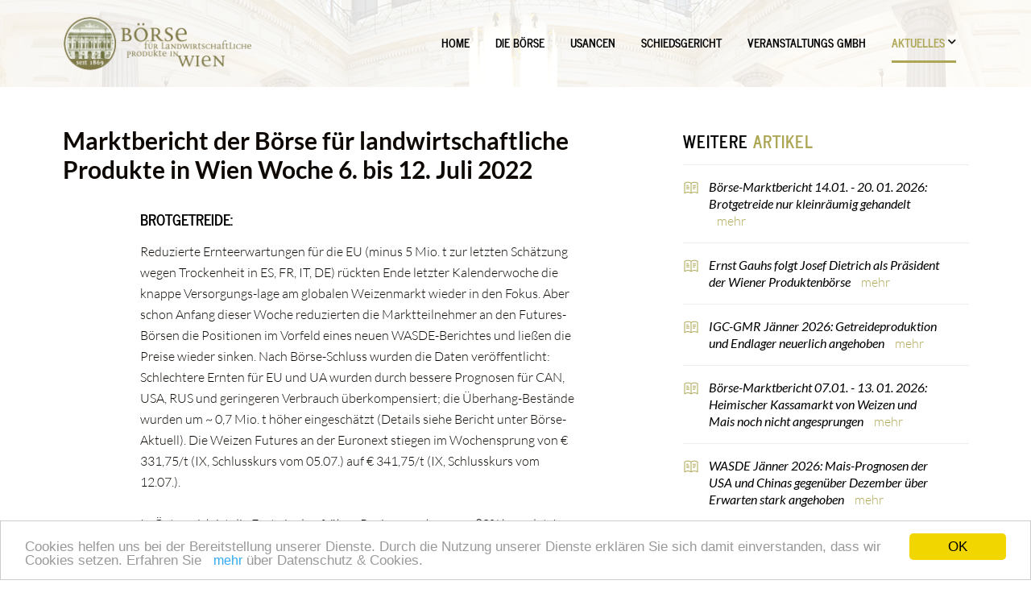

--- FILE ---
content_type: text/html; charset=utf-8
request_url: https://www.boersewien.at/marktbericht-der-b%C3%B6rse-f%C3%BCr-landwirtschaftliche-produkte-in-wien-woche-6-bis-12-juli-2022+2400+1123130
body_size: 7842
content:
<!DOCTYPE html>

<!-- utf-8 -->




<!-- STATISTIK_MENU: Börse Wien -->

	

<html lang="de" class="no-js font-size--s">
<head>
    <title>Marktbericht der Börse für landwirtschaftliche Produkte in Wien Woche 6. bis 12. Juli 2022 | boersewien.at - Aktuelles</title>

	<meta http-equiv="Content-Type" content="text/html; charset=utf-8">
	<meta name="keywords" content="">
	<meta name="viewport" content="width=device-width, initial-scale=1">
	<meta http-equiv="X-UA-Compatible" content="IE=edge">
	<meta name="robots" content="index,follow,noarchive">
	<meta name="generator" content="">
	<meta name="description" content="">
	<meta name="language" content="de">
	<meta name="mobile-web-app-capable" content="yes">
	<meta name="apple-mobile-web-app-status-bar-style" content="default">
	<link rel="icon" href="/favicon.ico" type="image/x-icon" /><link rel="shortcut icon" href="/favicon.ico" type="image/x-icon"  />
	<!-- Chrome, Firefox OS and Opera -->
	<meta name="theme-color" content="#d0e3d0" />
	<!-- Windows Phone -->
	<meta name="msapplication-navbutton-color"
	      content="#d0e3d0" />
	<!-- iOS Safari -->
	<meta name="apple-mobile-web-app-status-bar-style" content="#d0e3d0" />
	  	
	<link rel="canonical" href="https://www.boersewien.at/marktbericht-der-börse-für-landwirtschaftliche-produkte-in-wien-woche-6-bis-12-juli-2022+2400+1123130" />
	<script>window.DC_STAT = window.DC_STAT || []; </script>
 

<!-- [apc] cache hit, valid -->
	<link rel="stylesheet" title="default" href="/src_pages/pkgs/0eae3a8563858d38f5a7cd578aba6e15_0.css?_=1769181219"/>

	<link rel="stylesheet" title="default" href="/src_pages/pkgs/3bbfe2cf51117a69142525610afdb358_0.css?_=1769184104"/>
	<link rel="stylesheet" title="default" href="/src_pages/pkgs/3bbfe2cf51117a69142525610afdb358_1.css?_=1769184104"/>
	<link rel="stylesheet" title="default" href="/src_pages/pkgs/3bbfe2cf51117a69142525610afdb358_2.css?_=1769184104"/>
	<script charset="utf-8" src="/src_pages/pkgs/b3122e3b58dc3901c3211a6d6e842d4f_0.js?_=1769184104"></script>
	



















</head>
<body class="full"  id="de">
<!-- statistics -->
        <script>
          var _paq = window._paq = window._paq || [];
          /* tracker methods like "setCustomDimension" should be called before "trackPageView" */
          _paq.push(['trackPageView']);
          _paq.push(['enableLinkTracking']);
          (function() {
                var u="//matstat01.digidev.at/";
                _paq.push(['setTrackerUrl', u+'lko']);
                _paq.push(['setSiteId', '46']);
                var d=document, g=d.createElement('script'), s=d.getElementsByTagName('script')[0];
                g.async=true; g.src=u+'digistat.js'; s.parentNode.insertBefore(g,s);
          })();
        </script>
        <!-- statistics -->

<div class="browserwarn" style="display: none;">Für Browser < IE 11 nicht optimiert. Verwenden Sie bitte einen aktuelleren Browser.</div>

<span id="final-top"></span>

<div class="article par-id1011 open article-standard no-full-width mdoc mdoc1123130 id1011 nav-no layout2 boerse_wien resp4">

<div id="wrap" class="row-fluid wrap">




<header class="main-header">

<nav class="navbar navbar-expand-lg navbar-light btco-hover-menu">

<div class="container">

<div class="brand">

<a class="logo" href="/" target="_self" title="... Startseite">

<img src="/src_project/img/portal/logo_boerse.png" class="logo-logo">

</a>

</div>

<div class="content-mob-btn">

<button id="trigger-menu" class="hamburger-close navbar-toggler collapsed" type="button" data-toggle="collapse" data-target="#navbarsMainMenu" aria-controls="#navbarsMainMenu" aria-expanded="false" aria-label="Toggle navigation">

<svg class="svgicon-mobilebutton" aria-hidden="true" viewBox="0 0 56 40">

<use xlink:href="/src_project/svg/portal/burger.svg#Ebene_1"></use>

</svg>

<svg class="svgicon-close-mobilebutton" aria-hidden="true" viewBox="0 0 12 12">

<use xlink:href="/src_project/svg/portal/close.svg#Ebene_1"></use>

</svg>

</button>

</div>

<div class="collapse navbar-collapse" id="navbarsMainMenu">

<ul class="navbar-nav mr-auto" data-sm-options='{"subMenusSubOffsetY":-1,"subMenusSubOffsetX":0}'>

<li class="menu1015 nav-item">
		<a class=" nav-link" title="Home" href="/home+2400++1119137" target="_self"><span>Home</span></a>
	</li>
	<li class="menu1007 nav-item">
		<a class=" nav-link" title="Die Börse" href="/die-börse+2400++1119111" target="_self"><span>Die Börse</span></a>
	</li>
	<li class="menu1008 nav-item">
		<a class=" nav-link" title="Usancen" href="/usancen+2400++1119112" target="_self"><span>Usancen</span></a>
	</li>
	<li class="menu1009 nav-item">
		<a class=" nav-link" title="Schiedsgericht" href="/schiedsgericht+2400++1119114" target="_self"><span>Schiedsgericht</span></a>
	</li>
	<li class="menu1010 nav-item">
		<a class=" nav-link" title="Veranstaltungs GMBH" href="/veranstaltungs-gmbh+2400++1119115" target="_self"><span>Veranstaltungs GMBH</span></a>
	</li>
	<li class="dropdown active  menu1011 nav-item">
		<a class="dropdown-toggle  nav-link" title="Aktuelles" href="/aktuelles+2400++1119116" target="_self"><span>Aktuelles</span><span class="sr-only">(current)1</span></a>
		<ul class="dropdown-menu">
			<li class="topmenu d-md-none active">
				<a class="dropdown-item" title="Aktuelles" href="/aktuelles+2400++1119116" target="_self"><span>Aktuelles</span></a>

			</li>

			<li class="menu1012">
				<a class=" dropdown-item" title="Notierungen" href="/notierungen+2400++1119133" target="_self"><span>Notierungen</span></a>
			</li>
			<li class="menu1013">
				<a class=" dropdown-item" title="Kursblatt" href="/kursblatt+2400++1119134" target="_self"><span>Kursblatt</span></a>
			</li>
			<li class="menu1014">
				<a class=" dropdown-item" title="Downloads" href="/downloads+2400++1119135" target="_self"><span>Downloads</span></a>
			</li>
		</ul>
	</li>

</ul>

</div>

</div>

</nav>

</header>






































<div class="container">

<div class="row">

<main class="col-xs-12 col-md-8">

<article>

				<header>
					<h1>Marktbericht der Börse für landwirtschaftliche Produkte in Wien Woche 6. bis 12. Juli 2022</h1>
				</header>










<span class="c-absatz" id="absatz1"></span>										<section class="content-container style999" aria-label="1. Absatz">

											
							
														<h2>Brotgetreide:</h2>

							<div class="content-text">Reduzierte Ernteerwartungen für die EU (minus 5 Mio. t zur letzten Schätzung wegen Trockenheit in ES, FR, IT, DE) rückten Ende letzter Kalenderwoche die knappe Versorgungs-lage am globalen Weizenmarkt wieder in den Fokus. Aber schon Anfang dieser Woche reduzierten die Marktteilnehmer an den Futures-Börsen die Positionen im Vorfeld eines neuen WASDE-Berichtes und ließen die Preise wieder sinken. Nach Börse-Schluss wurden die Daten veröffentlicht: Schlechtere Ernten für EU und UA wurden durch bessere Prognosen für CAN, USA, RUS und geringeren Verbrauch überkompensiert; die Überhang-Bestände wurden um ~ 0,7 Mio. t höher eingeschätzt (Details siehe Bericht unter Börse-Aktuell). Die Weizen Futures an der Euronext stiegen im Wochensprung von € 331,75/t (IX, Schlusskurs vom 05.07.) auf € 341,75/t (IX, Schlusskurs vom 12.07.).<br /> <br />In Österreich ist die Ernte in den frühen Regionen schon zu ~ 80% beendet. In den späteren Gebieten hat die Haupternte gerade begonnen. Die Ergebnisse waren bisher gemischt: gute Erträge mit niedrigeren Proteinwerten und umgekehrt, je nach Bodenbonität und Niederschlagsmenge. Aus Ungarn wurden niedrige Erträge und Hl-Gewichte berichtet. Ebenso soll die Ernte in Rumänien mengenmäßig schlecht ausfallen, vor allem in den südlichen Regionen. Nach dem "Rauf und Runter" der Futures-Börsen waren diese Ernte-Zwischenberichte für die Abgeber Grund genug, sich vorsichtig zu verhalten. Die Nachfrage-Seite zeigte bei Brotgetreide dagegen in der letzten Woche reges Interesse, jedoch ohne größere Umsätze zu erreichen.</div>

										</section>
<span class="c-absatz" id="absatz2"></span>										<section class="content-container style999" aria-label="2. Absatz">

											
							
														<h2>Futtergetreide/Mais:</h2>

							<div class="content-text">Wetterprognosen für eine Phase mit heißem und trockenem Wetter in den USA und in der EU (Süd-FR) starteten Ende letzter Kalenderwoche eine Rallye bei Mais, die bis Montag anhielt. Am Dienstag folgte eine Gegenbewegung im Vorfeld der WASDE-Veröffentlichung. Der Bericht sah das globale Angebot (Ernte + Überhang) bei Mais und Futtergetreide unverändert, jedoch die neue Überhang-Prognose steigend (+ 2,2 Mio. t) wegen einer Reduktion im Verbrauch (Details siehe Bericht unter Börse-Aktuell). Die Mais-Futures stiegen an der Euronext gegenüber der Vorwoche von € 278,25/t (XI, Schlusskurs vom 05.07.) auf € 301,50/t (XI, Schlusskurs vom 12.07.). An der CBoT fiel die Korrektur deutlicher aus - die Futures fielen auf das Niveau der Vorwoche zurück, von € 232,28/t (IX, Schlusskurs vom 05.07.) auf € 232,97/t (XI, Schlusskurs vom 12.07.).<br /> <br />Die regionalen Verarbeiter von Mais und Futtergetreide hielten vergangene Woche die Geldkurse auf tiefem Niveau und verwiesen auf eine frühe Maisernte und reduzierten Futterbedarf. Die Abgeber sahen die Preise demgegenüber aber steigend, wegen der sich weiter verschlechternden Ernteaussichten in Ungarn und Rumänien. Die Offerte für ukrainische Ware wurden dabei als kaum bedrohlich eingestuft, weil die Probleme bei Logistik und Qualität (Zertifizierung, GMO) größere Liefermengen behindern.</div>

										</section>
<span class="c-absatz" id="absatz3"></span>										<section class="content-container style999" aria-label="3. Absatz">

											
							
														<h2>Ölsaaten:</h2>

							<div class="content-text">Die Schätzung das kanadischen Statistik-Amtes für den Anbau von Raps wurde um 500.000 ha angehoben. Dennoch wurden die Futures-Märkte für Ölsaaten durch sinkende Bestandsbewertungen bei Soja in den USA, Prognosen für eine weitere trocken-heiße Wetterphase in den USA und die Erwartung von US-Anbaukürzungen in der neuen WASDE-Prognose gestützt. Der Bericht bestätigte dann Dienstag abends diese Erwartungen: Die US- Sojaernte wurde um 3,6 Mio. t und die globale Ölsaaten-Ernte um 3,75 Mio. t reduziert (Details siehe Bericht unter Börse-Aktuell). Raps-Futures an der Euronext stiegen von € 663,75/t (XI, Schlusskurs vom 05.07.) auf € 678,75/t (XI, Schlusskurs vom 12.07.).<br /> <br />Nach Aussage von Marktteilnehmern blieben die Geld- und Briefkurse bei Ölsaaten weiterhin deutlich auseinander und die Umsätze damit gering. Die ersten Ergebnisse aus der heimischen Rapsernte fielen enttäuschend aus.</div>

										</section>


					<section class="content-container table-container style999" aria-label="3. Absatz, Tabelle 1">

						
<h2>Quotierungen auf Großhandels-Niveau, cpt, nachhaltig, mit Qualitätsboni - 6. bis 12. Juli 2022</h2>						<div class="responsive-table">
<table class="content-table table table-id0 table-split" border="0" cellspacing="0" cellpadding="0" >
	<tbody>
		<tr>
			<td  class="cell-alt-header-firstcol" style="text-align:left;" >Raps – Straubing  Juli-Aug. 2022:</td>
			<td  class="cell-alt-header-lastcol" style="text-align:right;" >€ n.q. - 673/t</td>
		</tr>
		<tr>
			<td  class="cell-firstcol" style="text-align:left;" >Raps – Straubing        Sept. 2022:</td>
			<td  class="cell-lastcol" style="text-align:right;" >€ 666 - 699/t</td>
		</tr>
		<tr>
			<td  class="cell-alt-firstcol" style="text-align:left;" >Raps – Straubing         Okt. 2022:</td>
			<td  class="cell-alt-lastcol" style="text-align:right;" >€ 668 - 701/t</td>
		</tr>
		<tr>
			<td  class="cell-firstcol" style="text-align:left;" >Raps – Straubing  Okt.-Dez 2022:</td>
			<td  class="cell-lastcol" style="text-align:right;" >€ 673 - 707/t</td>
		</tr>
		<tr>
			<td  class="cell-alt-firstcol" style="text-align:left;" >Raps – Straubing Jän.-März 2023:</td>
			<td  class="cell-alt-lastcol" style="text-align:right;" >€ 672 - 705/t</td>
		</tr>
		<tr>
			<td  class="cell-firstcol" style="text-align:left;" >Raps – Olomouc   Juli-Aug. 2022:</td>
			<td  class="cell-lastcol" style="text-align:right;" >€ 652 - 685/t</td>
		</tr>
		<tr>
			<td  class="cell-alt-firstcol" style="text-align:left;" >Raps – Olomouc         Sept. 2022:</td>
			<td  class="cell-alt-lastcol" style="text-align:right;" >€ 656 - 689/t</td>
		</tr>
		<tr>
			<td  class="cell-firstcol" style="text-align:left;" >Raps – Olomouc          Okt. 2022:</td>
			<td  class="cell-lastcol" style="text-align:right;" >€ 658 – 691/t</td>
		</tr>
		<tr>
			<td  class="cell-alt-firstcol" style="text-align:left;" >Raps – Olomouc  Okt.-Dez 2022:</td>
			<td  class="cell-alt-lastcol" style="text-align:right;" >€ 662 - 695/t</td>
		</tr>
		<tr>
			<td  class="cell-firstcol" style="text-align:left;" >Raps – Olomouc Jän.-März 2023:</td>
			<td  class="cell-lastcol" style="text-align:right;" >€ 665 - 698/t</td>
		</tr>
		<tr>
			<td  class="cell-alt-firstcol" style="text-align:left;" >Öl-Sonnenblumenkerne – Olomouc    Juli-Aug. 2022:</td>
			<td  class="cell-alt-lastcol" style="text-align:right;" >   n.q.</td>
		</tr>
		<tr>
			<td  class="cell-firstcol" style="text-align:left;" >Öl-Sonnenblumenkerne – Olomouc Sept.-Okt. 2022:</td>
			<td  class="cell-lastcol" style="text-align:right;" >   n.q.</td>
		</tr>
		<tr>
			<td  class="cell-alt-firstcol" style="text-align:left;" >Öl-Sonnenblumenkerne – Olomouc  Nov.-Dez. 2022:</td>
			<td  class="cell-alt-lastcol" style="text-align:right;" >€ 565 - 567/t</td>
		</tr>
		<tr>
			<td  class="cell-footer-firstcol" style="text-align:left;" >Öl-Sonnenblumenkerne – Olomouc   Jän.-Mär. 2023:</td>
			<td  class="cell-footer-lastcol" style="text-align:right;" >€ 555 - 572/t</td>
		</tr>
	</tbody>
</table>						</div>

					</section>







<section class="action-bar">

<div>

							<ul class="action-btn">
								<li>			<a class="print" href="javascript:void(0);" onclick="window.print()" title="Drucken"><span><i></i> <svg aria-hidden="true" viewBox="0 0 18 18" class="close-btn-mobile">
			<use xlink:href="/src_project/svg/portal/drucken.svg#Ebene_1"></use>
		</svg> Drucken</span></a>

</li>
								<li>	<a class="empfehlen track" href="mailto:?subject=Seite%3A%20%20Marktbericht%20der%20B%C3%B6rse%20f%C3%BCr%20landwirtschaftliche%20Produkte%20in%20Wien%20Woche%206.%20bis%2012.%20Juli%202022&amp;body=Link%20zur%20Seite%20%20%3E%20Marktbericht%20der%20B%C3%B6rse%20f%C3%BCr%20landwirtschaftliche%20Produkte%20in%20Wien%20Woche%206.%20bis%2012.%20Juli%202022%0D%0A%0D%0Ahttp%3A%2F%2Fwww.boersewien.at%2Fmarktbericht-der-b%C3%B6rse-f%C3%BCr-landwirtschaftliche-produkte-in-wien-woche-6-bis-12-juli-2022%2B2400%2B1123130" title="Mailen">
		<span><i></i> <svg aria-hidden="true" viewBox="0 0 19 19" class="close-btn-mobile">
			<use xlink:href="/src_project/svg/portal/mail.svg#Ebene_1"></use>
		</svg> Mailen</span>
	</a>
</li>


</div>

</section>

</article>

</main>

<aside class="col-xs-12 col-md-4">














<!-- CONTENT_TYPE :::: -->
						<section class="related-articles">
	                        <header>
	                        	<h2>Weitere <span>Artikel</span></h2>
	                        </header>
	                        <ul class="rar">
									<li>
		<a href="/börse-marktbericht-14-01-20-01-2026-brotgetreide-nur-kleinräumig-gehandelt+2400+1129306+1119116+1011">Börse-Marktbericht 14.01. - 20. 01. 2026: Brotgetreide nur kleinräumig gehandelt <a class="more mehr" href="/börse-marktbericht-14-01-20-01-2026-brotgetreide-nur-kleinräumig-gehandelt+2400+1129306+1119116+1011">mehr</a></a>
	</li>

	<li>
		<a href="/ernst-gauhs-folgt-josef-dietrich-als-präsident-der-wiener-produktenbörse+2400+1129293+1119116+1011">Ernst Gauhs folgt Josef Dietrich als Präsident der Wiener Produktenbörse <a class="more mehr" href="/ernst-gauhs-folgt-josef-dietrich-als-präsident-der-wiener-produktenbörse+2400+1129293+1119116+1011">mehr</a></a>
	</li>

	<li>
		<a href="/igc-gmr-jänner-2026-getreideproduktion-und-endlager-neuerlich-angehoben+2400+1129288+1119116+1011">IGC-GMR Jänner 2026: Getreideproduktion und Endlager neuerlich angehoben <a class="more mehr" href="/igc-gmr-jänner-2026-getreideproduktion-und-endlager-neuerlich-angehoben+2400+1129288+1119116+1011">mehr</a></a>
	</li>

	<li>
		<a href="/börse-marktbericht-07-01-13-01-2026-heimischer-kassamarkt-von-weizen-und-mais-noch-nicht-angesprungen+2400+1129280+1119116+1011">Börse-Marktbericht 07.01. - 13. 01. 2026: Heimischer Kassamarkt von Weizen und Mais noch nicht angesprungen <a class="more mehr" href="/börse-marktbericht-07-01-13-01-2026-heimischer-kassamarkt-von-weizen-und-mais-noch-nicht-angesprungen+2400+1129280+1119116+1011">mehr</a></a>
	</li>

	<li>
		<a href="/wasde-jänner-2026-mais-prognosen-der-usa-und-chinas-gegenüber-dezember-über-erwarten-stark-angehoben+2400+1129275+1119116+1011">WASDE Jänner 2026: Mais-Prognosen der USA und Chinas gegenüber Dezember über Erwarten stark angehoben <a class="more mehr" href="/wasde-jänner-2026-mais-prognosen-der-usa-und-chinas-gegenüber-dezember-über-erwarten-stark-angehoben+2400+1129275+1119116+1011">mehr</a></a>
	</li>


							</ul>
							<nav class="nav-page navigation-result" aria-label="Page navigation">

			<ul class="pagination pull-left">
				<li class="disabled">
					<a tabindex="-1" aria-label="Zum Anfang" href="">
						<svg aria-hidden="true" viewBox="0 0 10 13">
							<use xlink:href="/src_project/svg/portal/blaettern_ende_li.svg#Ebene_1"></use>
						</svg>
					</a>
				</li>
				<li class="disabled">
					<a aria-label="Zurück" href="">
						<svg aria-hidden="true" viewBox="0 0 9 16">
							<use xlink:href="/src_project/svg/portal/pfeil_li.svg#Ebene_1"></use>
						</svg>
					</a>
				</li>

				<li class="active" aria-label="aktuelles Set"><a href="/marktbericht-der-börse-für-landwirtschaftliche-produkte-in-wien-woche-6-bis-12-juli-2022-boersewien-at-aktuelles+2400+1123130+1119116?env=bW9kZT1uZXh0JnBhZ2luZz15ZXNfXzA" title="aktuelles Set">1<span class="sr-only">(current)</span></a></li>
<li><a aria-label="Set Nummer 2" href="/marktbericht-der-börse-für-landwirtschaftliche-produkte-in-wien-woche-6-bis-12-juli-2022-boersewien-at-aktuelles+2400+1123130+1119116?env=bW9kZT1uZXh0JnBhZ2luZz15ZXNfXzU" title="Set Nummer 2">2</a></li>
<li><a aria-label="Set Nummer 3" href="/marktbericht-der-börse-für-landwirtschaftliche-produkte-in-wien-woche-6-bis-12-juli-2022-boersewien-at-aktuelles+2400+1123130+1119116?env=bW9kZT1uZXh0JnBhZ2luZz15ZXNfXzEw" title="Set Nummer 3">3</a></li>
				<li>
					<a aria-label="Weiter" href="/marktbericht-der-börse-für-landwirtschaftliche-produkte-in-wien-woche-6-bis-12-juli-2022-boersewien-at-aktuelles+2400+1123130+1119116?env=bW9kZT1uZXh0JnBhZ2luZz15ZXNfMF81">
						<svg aria-hidden="true" viewBox="0 0 9 16">
							<use xlink:href="/src_project/svg/portal/pfeil_re.svg#Ebene_1"></use>
						</svg>
					</a>
				</li>
				<li>
					<a aria-label="Zum Ende" href="/marktbericht-der-börse-für-landwirtschaftliche-produkte-in-wien-woche-6-bis-12-juli-2022-boersewien-at-aktuelles+2400+1123130+1119116?env=bW9kZT1zdG9wJnBhZ2luZz15ZXNfMF81" >
						<svg aria-hidden="true" viewBox="0 0 10 13">
							<use xlink:href="/src_project/svg/portal/blaettern_ende_re.svg#Ebene_1"></use>
						</svg>
					</a>
				</li>
			</ul>
<div class="">410 Artikel | Seite 1 von 82</div>
							</nav>
						</section>









<section class="quick-links">
			<ul>
						<li>
			<a href="/veranstaltungs-gmbh+2400++1119115+1010" target="_self" >
			<span class="icons">
				<svg aria-hidden="true" viewBox="0 0 20 20" class="close-btn-mobile"><use xlink:href="/src_project/svg/portal/events.svg#Ebene_1"></use></svg>
			</span>
			<div class="links-title">
				Börse Veranstaltungs GMBH
			</div>
			</a>
		</li>
		<li>
			<a href="/downloads+2400++1119135+1014" target="_self" >
			<span class="icons">
				<svg aria-hidden="true" viewBox="0 0 20 20" class="close-btn-mobile"><use xlink:href="/src_project/svg/portal/downloads.svg#Ebene_1"></use></svg>
			</span>
			<div class="links-title">
				Downloads
			</div>
			</a>
		</li>

			</ul>
		</section>

</aside>

		                    <footer class="content-footer">
		                    	<div class="page-navigation">
		                    	<a  class="page-navigation__prev" href="/juli-wasde-bericht-schätzungen-für-globale-weizen-und-maislager-leicht-hinaufgesetzt+2400+1123124+1119116+1011">			                    		<span class="pn-dir">
											<svg aria-hidden="true" viewBox="0 0 20 20">
												<use xlink:href="/src_project/svg/portal/pfeil_li.svg#Ebene_1"></use>
											</svg>
											<span class="d-none d-lg-block">Zum vorigen </span>
											<span class="d-lg-none">voriger </span>Artikel
										</span>
										<p class="pn-title d-none d-lg-block">
											Juli-WASDE-Bericht: Schätzungen für globale Weizen- und Maislager leicht hinaufgesetzt										</p>
								</a><a  class="page-navigation__next" href="/marktbericht-der-börse-für-landwirtschaftliche-produkte-in-wien-woche-29-juni-bis-5-juli-2022+2400+1123099+1119116+1011">			                    		<span class="pn-dir">
											<span class="d-none d-lg-block">Zum nächsten </span>
											<span class="d-lg-none">nächster </span>Artikel
											<svg aria-hidden="true"  viewBox="0 0 20 20">
												<use xlink:href="/src_project/svg/portal/pfeil_re.svg#Ebene_1"></use>
											</svg>
										</span>
										<p class="pn-title d-none d-lg-block">
											Marktbericht der Börse für landwirtschaftliche Produkte in Wien Woche 29. Juni bis 5. Juli 2022										</p>
								</a>								</div>
		                    </footer>


</div>

</div>








<a class="back-to-top" href="#final-top" title="Zum Seitenanfang sprignen">

<span  class="fas fa-angle-up"></span></a>

<footer>
	<div class="container">
		<div class="footer-text">
			© 2026 Börse für Landwirtschaftliche Produkte in Wien. Alle Rechte vorbehalten.
		</div>
		<div class="footer-links">
			<ul>
				
 
 
 			<li><a href="/impressum+2400+1119215" target="_self">Impressum</a></li>
			<li><a href="/datenschutz+2400+1119219" target="_self">Datenschutz</a></li>
			<li><a href="/kontakt+2400+1119213" target="_self">Kontakt</a></li>

			</ul>
		</div>
	</div>
</footer>







</div>

</div>

<script>
(function(){"use strict"
var setCookie=function(name,value,expiryDays,domain,path){expiryDays=expiryDays||365;var exdate=new Date();exdate.setDate(exdate.getDate()+expiryDays);var cookie=[name+'='+value,'expires='+exdate.toUTCString(),'path='+path||'/'];if(domain){cookie.push('domain='+domain);}
document.cookie=cookie.join(';');};var DISMISSED_COOKIE='cookieconsent_dismissed';var AUTO_DISMISSED_COOKIE='cookieconsent_auto_dismissed';var AUTO_DISMISS_EVERY_DAYS=parseInt('0',10);if(!(document.cookie.indexOf(AUTO_DISMISSED_COOKIE)>-1||document.cookie.indexOf(DISMISSED_COOKIE)>-1||(window.navigator&&window.navigator.CookiesOK))){window.cookieconsent_options={theme:'light-bottom',message:'Cookies helfen uns bei der Bereitstellung unserer Dienste. Durch die Nutzung unserer Dienste erklären Sie sich damit einverstanden, dass wir Cookies setzen. <span style="white-space: nowrap;">Erfahren Sie <a href="/datenschutzerklaerung+2400+1119219" target="_blank" class="cc_more_info more">mehr</a> über Datenschutz & Cookies.</span>',dismiss:'OK',learnMore:'',link:null,expiryDays:parseInt('365',10)}
$.ajax({dataType:"script",cache:true,url:'/src_core/javascript/cookieconsent/cookieconsent.min.js'});if(AUTO_DISMISS_EVERY_DAYS){setCookie(AUTO_DISMISSED_COOKIE,'yes',AUTO_DISMISS_EVERY_DAYS,null,'/');}}})()</script>

	<script defer charset="utf-8" src="/src_pages/pkgs/ab8498e3dcc2bc1f346da44ffbb312ba_0.js?_=1769184105"></script>
	<script>
	(function () {
		const Base64 = {
			_encode: b => btoa(String.fromCharCode(...new Uint8Array(b))),
			encode: s => Base64._encode(new TextEncoder().encode(s))
		}
		const params = new URLSearchParams({
			ref: Base64.encode(document.referrer),
			url: Base64.encode(location.href),
			res: `${screen.width}x${screen.height}`,
			col: window.screen.colorDepth
		})
		for (let p of [
			['statDataUrl', '/src_core/statistik/stat-data.js'],
			['k', 'a79f29ebb945e64f4ba2e4a10c53482e'],
			['ld', '[base64]'],
			['i_src_target', '/src_core/external/log.php?tok=lagerhaus2&'],
			['stat_ajaxcall', params.toString() + '&detect_ajax=2'],
			['stat_url', params.toString()]
		])window.DC_STAT.push(p);
	})()
	</script>
	<script defer>$(document).ready(function(){if($(".chart-area").length){$.ajax({dataType:'script',cache:true,url:'/src_project/javascript/charts/charts.deps.min.js?_=1767799425',success:function(){$.ajax({dataType:'script',cache:true,url:'/src_project/javascript/charts/main.js?_=1767799425',success:function(){	Kursblatt.registerGlobalDataToggleHandler();
	$('.chart-area').each(function(){
		var kursInfo = new Kursblatt.KursInfo(), $this = $(this);
		kursInfo.attachChart(this, $this.data('kursId') || $this.data('kursName'), $this.data('options') || {});
		$(this).data('kursinfo',kursInfo).trigger('loaded');
	});}});}});}});</script>
	<script async charset="utf-8" src="/src_core/javascript/statistik/statistik.js?_=1749650604"></script>
	<script async charset="utf-8" src="/src_core/javascript/pdf_print.js?_=1749650604"></script>
	<script async charset="utf-8" src="/src_core/javascript/easycmp/index.js?_=1749650604"></script>
<!-- CACHED : 23.01.2026 17:01:45 -->
<!-- CACHE-FILE: __3e1c41e63bee655cc7f04426268af3c3.lyc -->

<!-- WRITE CACHE... -->
</body>
</html>


--- FILE ---
content_type: text/css
request_url: https://www.boersewien.at/src_pages/pkgs/0eae3a8563858d38f5a7cd578aba6e15_0.css?_=1769181219
body_size: 24590
content:
/* *** generated @ 2026-01-23 16:13:39 *** */

/* ** [ /src_project/sites/portal/css/4/bootstrap.css ] ** */
:root{
--blue: #007bff;
--indigo: #6610f2;
--purple: #6f42c1;
--pink: #e83e8c;
--red: #ed3d3d;
--orange: #fd7e14;
--yellow: #ffc107;
--green: #49c300;
--teal: #20c997;
--cyan: #17a2b8;
--white: #ffffff;
--gray: #6c757d;
--gray-dark: #343a40;
--primary: #ada755;
--secondary: #bab56d;
--success: #49c300;
--info: #17a2b8;
--warning: #ffc107;
--danger: #ed3d3d;
--light: #f8f9fa;
--dark: #343a40;
--breakpoint-xs: 0;
--breakpoint-sm: 576px;
--breakpoint-md: 768px;
--breakpoint-lg: 992px;
--breakpoint-xl: 1200px;
--font-family-sans-serif: -apple-system,BlinkMacSystemFont,"Segoe UI",Roboto,"Helvetica Neue",Arial,"Noto Sans","Liberation Sans",sans-serif,"Apple Color Emoji","Segoe UI Emoji","Segoe UI Symbol","Noto Color Emoji";
--font-family-monospace: SFMono-Regular,Menlo,Monaco,Consolas,"Liberation Mono","Courier New",monospace;
}
*,
*::before,
*::after{
box-sizing: border-box;
}
html{
font-family: sans-serif;
line-height: 1.15;
-webkit-text-size-adjust: 100%;
-webkit-tap-highlight-color: rgba(0,0,0,0);
}
article,aside,figcaption,figure,footer,header,hgroup,main,nav,section{
display: block;
}
body{
margin: 0;
font-family: PT Sans;
font-size: 0.937rem;
font-weight: 400;
line-height: 2;
color: #212529;
text-align: left;
background-color: #ffffff;
}
[tabindex="-1"]:focus:not(:focus-visible){
outline: 0 !important;
}
hr{
box-sizing: content-box;
height: 0;
overflow: visible;
}
h1,h2,h3,h4,h5,h6{
margin-top: 0;
margin-bottom: 0.5rem;
}
p{
margin-top: 0;
margin-bottom: 1rem;
}
abbr[title],
abbr[data-original-title]{
text-decoration: underline;
-webkit-text-decoration: underline dotted;
text-decoration: underline dotted;
cursor: help;
border-bottom: 0;
-webkit-text-decoration-skip-ink: none;
text-decoration-skip-ink: none;
}
address{
margin-bottom: 1rem;
font-style: normal;
line-height: inherit;
}
ol,
ul,
dl{
margin-top: 0;
margin-bottom: 1rem;
}
ol ol,
ul ul,
ol ul,
ul ol{
margin-bottom: 0;
}
dt{
font-weight: 700;
}
dd{
margin-bottom: 0.5rem;
margin-left: 0;
}
blockquote{
margin: 0 0 1rem;
}
b,
strong{
font-weight: bolder;
}
small{
font-size: 80%;
}
sub,
sup{
position: relative;
font-size: 75%;
line-height: 0;
vertical-align: baseline;
}
sub{
bottom: -0.25em;
}
sup{
top: -0.5em;
}
a{
color: #ada755;
text-decoration: none;
background-color: transparent;
}
a:hover{
color: rgb(122.4404761905,118.119047619,59.0595238095);
text-decoration: underline;
}
a:not([href]):not([class]){
color: inherit;
text-decoration: none;
}
a:not([href]):not([class]):hover{
color: inherit;
text-decoration: none;
}
pre,
code,
kbd,
samp{
font-family: SFMono-Regular,Menlo,Monaco,Consolas,"Liberation Mono","Courier New",monospace;
font-size: 1em;
}
pre{
margin-top: 0;
margin-bottom: 1rem;
overflow: auto;
-ms-overflow-style: scrollbar;
}
figure{
margin: 0 0 1rem;
}
img{
vertical-align: middle;
border-style: none;
}
svg{
overflow: hidden;
vertical-align: middle;
}
table{
border-collapse: collapse;
}
caption{
padding-top: 0.75rem;
padding-bottom: 0.75rem;
color: #6c757d;
text-align: left;
caption-side: bottom;
}
th{
text-align: inherit;
text-align: -webkit-match-parent;
}
label{
display: inline-block;
margin-bottom: 0.5rem;
}
button{
border-radius: 0;
}
button:focus:not(:focus-visible){
outline: 0;
}
input,
button,
select,
optgroup,
textarea{
margin: 0;
font-family: inherit;
font-size: inherit;
line-height: inherit;
}
button,
input{
overflow: visible;
}
button,
select{
text-transform: none;
}
[role=button]{
cursor: pointer;
}
select{
word-wrap: normal;
}
button,
[type=button],
[type=reset],
[type=submit]{
-webkit-appearance: button;
}
button:not(:disabled),
[type=button]:not(:disabled),
[type=reset]:not(:disabled),
[type=submit]:not(:disabled){
cursor: pointer;
}
button::-moz-focus-inner,
[type=button]::-moz-focus-inner,
[type=reset]::-moz-focus-inner,
[type=submit]::-moz-focus-inner{
padding: 0;
border-style: none;
}
input[type=radio],
input[type=checkbox]{
box-sizing: border-box;
padding: 0;
}
textarea{
overflow: auto;
resize: vertical;
}
fieldset{
min-width: 0;
padding: 0;
margin: 0;
border: 0;
}
legend{
display: block;
width: 100%;
max-width: 100%;
padding: 0;
margin-bottom: 0.5rem;
font-size: 1.5rem;
line-height: inherit;
color: inherit;
white-space: normal;
}
progress{
vertical-align: baseline;
}
[type=number]::-webkit-inner-spin-button,
[type=number]::-webkit-outer-spin-button{
height: auto;
}
[type=search]{
outline-offset: -2px;
-webkit-appearance: none;
}
[type=search]::-webkit-search-decoration{
-webkit-appearance: none;
}
::-webkit-file-upload-button{
font: inherit;
-webkit-appearance: button;
}
output{
display: inline-block;
}
summary{
display: list-item;
cursor: pointer;
}
template{
display: none;
}
[hidden]{
display: none !important;
}
h1,h2,h3,h4,h5,h6,
.h1,.h2,.h3,.h4,.h5,.h6{
margin-bottom: 0.5rem;
font-family: "Lato";
font-weight: 500;
line-height: 1.2;
}
h1,.h1{
font-size: 2.3425rem;
}
h2,.h2{
font-size: 1.25rem;
}
h3,.h3{
font-size: 1.63975rem;
}
h4,.h4{
font-size: 1.4055rem;
}
h5,.h5{
font-size: 1.17125rem;
}
h6,.h6{
font-size: 0.937rem;
}
.lead{
font-size: 1.17125rem;
font-weight: 300;
}
.display-1{
font-size: 6rem;
font-weight: 300;
line-height: 1.2;
}
.display-2{
font-size: 5.5rem;
font-weight: 300;
line-height: 1.2;
}
.display-3{
font-size: 4.5rem;
font-weight: 300;
line-height: 1.2;
}
.display-4{
font-size: 3.5rem;
font-weight: 300;
line-height: 1.2;
}
hr{
margin-top: 1rem;
margin-bottom: 1rem;
border: 0;
border-top: 1px solid rgba(0,0,0,0.1);
}
small,
.small{
font-size: 0.875em;
font-weight: 400;
}
mark,
.mark{
padding: 0.2em;
background-color: #fcf8e3;
}
.list-unstyled{
padding-left: 0;
list-style: none;
}
.list-inline{
padding-left: 0;
list-style: none;
}
.list-inline-item{
display: inline-block;
}
.list-inline-item:not(:last-child){
margin-right: 0.5rem;
}
.initialism{
font-size: 90%;
text-transform: uppercase;
}
.blockquote{
margin-bottom: 1rem;
font-size: 1.17125rem;
}
.blockquote-footer{
display: block;
font-size: 0.875em;
color: #6c757d;
}
.blockquote-footer::before{
content: "— ";
}
.img-fluid{
max-width: 100%;
height: auto;
}
.img-thumbnail{
padding: 0.25rem;
background-color: #ffffff;
border: 1px solid #dee2e6;
border-radius: 0.25rem;
max-width: 100%;
height: auto;
}
.figure{
display: inline-block;
}
.figure-img{
margin-bottom: 0.5rem;
line-height: 1;
}
.figure-caption{
font-size: 90%;
color: #6c757d;
}
code{
font-size: 87.5%;
color: #e83e8c;
word-wrap: break-word;
}
a > code{
color: inherit;
}
kbd{
padding: 0.2rem 0.4rem;
font-size: 87.5%;
color: #ffffff;
background-color: #212529;
border-radius: 0.2rem;
}
kbd kbd{
padding: 0;
font-size: 100%;
font-weight: 700;
}
pre{
display: block;
font-size: 87.5%;
color: #212529;
}
pre code{
font-size: inherit;
color: inherit;
word-break: normal;
}
.pre-scrollable{
max-height: 340px;
overflow-y: scroll;
}
.container,
.container-fluid,
.container-xl,
.container-lg,
.container-md,
.container-sm{
width: 100%;
padding-right: 15px;
padding-left: 15px;
margin-right: auto;
margin-left: auto;
}
@media (min-width: 576px){
.container-sm,.container{
max-width: 540px;
}
}
@media (min-width: 768px){
.container-md,.container-sm,.container{
max-width: 738px;
}
}
@media (min-width: 992px){
.container-lg,.container-md,.container-sm,.container{
max-width: 960px;
}
}
@media (min-width: 1200px){
.container-xl,.container-lg,.container-md,.container-sm,.container{
max-width: 1155px;
}
}
.row{
display: flex;
flex-wrap: wrap;
margin-right: -15px;
margin-left: -15px;
}
.no-gutters{
margin-right: 0;
margin-left: 0;
}
.no-gutters > .col,
.no-gutters > [class*=col-]{
padding-right: 0;
padding-left: 0;
}
.col-xl,
.col-xl-auto,.col-xl-12,.col-xl-11,.col-xl-10,.col-xl-9,.col-xl-8,.col-xl-7,.col-xl-6,.col-xl-5,.col-xl-4,.col-xl-3,.col-xl-2,.col-xl-1,.col-lg,
.col-lg-auto,.col-lg-12,.col-lg-11,.col-lg-10,.col-lg-9,.col-lg-8,.col-lg-7,.col-lg-6,.col-lg-5,.col-lg-4,.col-lg-3,.col-lg-2,.col-lg-1,.col-md,
.col-md-auto,.col-md-12,.col-md-11,.col-md-10,.col-md-9,.col-md-8,.col-md-7,.col-md-6,.col-md-5,.col-md-4,.col-md-3,.col-md-2,.col-md-1,.col-sm,
.col-sm-auto,.col-sm-12,.col-sm-11,.col-sm-10,.col-sm-9,.col-sm-8,.col-sm-7,.col-sm-6,.col-sm-5,.col-sm-4,.col-sm-3,.col-sm-2,.col-sm-1,.col,
.col-auto,.col-12,.col-11,.col-10,.col-9,.col-8,.col-7,.col-6,.col-5,.col-4,.col-3,.col-2,.col-1{
position: relative;
width: 100%;
padding-right: 15px;
padding-left: 15px;
}
.col{
flex-basis: 0;
flex-grow: 1;
max-width: 100%;
}
.row-cols-1 > *{
flex: 0 0 100%;
max-width: 100%;
}
.row-cols-2 > *{
flex: 0 0 50%;
max-width: 50%;
}
.row-cols-3 > *{
flex: 0 0 33.3333333333%;
max-width: 33.3333333333%;
}
.row-cols-4 > *{
flex: 0 0 25%;
max-width: 25%;
}
.row-cols-5 > *{
flex: 0 0 20%;
max-width: 20%;
}
.row-cols-6 > *{
flex: 0 0 16.6666666667%;
max-width: 16.6666666667%;
}
.col-auto{
flex: 0 0 auto;
width: auto;
max-width: 100%;
}
.col-1{
flex: 0 0 8.33333333%;
max-width: 8.33333333%;
}
.col-2{
flex: 0 0 16.66666667%;
max-width: 16.66666667%;
}
.col-3{
flex: 0 0 25%;
max-width: 25%;
}
.col-4{
flex: 0 0 33.33333333%;
max-width: 33.33333333%;
}
.col-5{
flex: 0 0 41.66666667%;
max-width: 41.66666667%;
}
.col-6{
flex: 0 0 50%;
max-width: 50%;
}
.col-7{
flex: 0 0 58.33333333%;
max-width: 58.33333333%;
}
.col-8{
flex: 0 0 66.66666667%;
max-width: 66.66666667%;
}
.col-9{
flex: 0 0 75%;
max-width: 75%;
}
.col-10{
flex: 0 0 83.33333333%;
max-width: 83.33333333%;
}
.col-11{
flex: 0 0 91.66666667%;
max-width: 91.66666667%;
}
.col-12{
flex: 0 0 100%;
max-width: 100%;
}
.order-first{
order: -1;
}
.order-last{
order: 13;
}
.order-0{
order: 0;
}
.order-1{
order: 1;
}
.order-2{
order: 2;
}
.order-3{
order: 3;
}
.order-4{
order: 4;
}
.order-5{
order: 5;
}
.order-6{
order: 6;
}
.order-7{
order: 7;
}
.order-8{
order: 8;
}
.order-9{
order: 9;
}
.order-10{
order: 10;
}
.order-11{
order: 11;
}
.order-12{
order: 12;
}
.offset-1{
margin-left: 8.33333333%;
}
.offset-2{
margin-left: 16.66666667%;
}
.offset-3{
margin-left: 25%;
}
.offset-4{
margin-left: 33.33333333%;
}
.offset-5{
margin-left: 41.66666667%;
}
.offset-6{
margin-left: 50%;
}
.offset-7{
margin-left: 58.33333333%;
}
.offset-8{
margin-left: 66.66666667%;
}
.offset-9{
margin-left: 75%;
}
.offset-10{
margin-left: 83.33333333%;
}
.offset-11{
margin-left: 91.66666667%;
}
@media (min-width: 576px){
.col-sm{
flex-basis: 0;
flex-grow: 1;
max-width: 100%;
}
.row-cols-sm-1 > *{
flex: 0 0 100%;
max-width: 100%;
}
.row-cols-sm-2 > *{
flex: 0 0 50%;
max-width: 50%;
}
.row-cols-sm-3 > *{
flex: 0 0 33.3333333333%;
max-width: 33.3333333333%;
}
.row-cols-sm-4 > *{
flex: 0 0 25%;
max-width: 25%;
}
.row-cols-sm-5 > *{
flex: 0 0 20%;
max-width: 20%;
}
.row-cols-sm-6 > *{
flex: 0 0 16.6666666667%;
max-width: 16.6666666667%;
}
.col-sm-auto{
flex: 0 0 auto;
width: auto;
max-width: 100%;
}
.col-sm-1{
flex: 0 0 8.33333333%;
max-width: 8.33333333%;
}
.col-sm-2{
flex: 0 0 16.66666667%;
max-width: 16.66666667%;
}
.col-sm-3{
flex: 0 0 25%;
max-width: 25%;
}
.col-sm-4{
flex: 0 0 33.33333333%;
max-width: 33.33333333%;
}
.col-sm-5{
flex: 0 0 41.66666667%;
max-width: 41.66666667%;
}
.col-sm-6{
flex: 0 0 50%;
max-width: 50%;
}
.col-sm-7{
flex: 0 0 58.33333333%;
max-width: 58.33333333%;
}
.col-sm-8{
flex: 0 0 66.66666667%;
max-width: 66.66666667%;
}
.col-sm-9{
flex: 0 0 75%;
max-width: 75%;
}
.col-sm-10{
flex: 0 0 83.33333333%;
max-width: 83.33333333%;
}
.col-sm-11{
flex: 0 0 91.66666667%;
max-width: 91.66666667%;
}
.col-sm-12{
flex: 0 0 100%;
max-width: 100%;
}
.order-sm-first{
order: -1;
}
.order-sm-last{
order: 13;
}
.order-sm-0{
order: 0;
}
.order-sm-1{
order: 1;
}
.order-sm-2{
order: 2;
}
.order-sm-3{
order: 3;
}
.order-sm-4{
order: 4;
}
.order-sm-5{
order: 5;
}
.order-sm-6{
order: 6;
}
.order-sm-7{
order: 7;
}
.order-sm-8{
order: 8;
}
.order-sm-9{
order: 9;
}
.order-sm-10{
order: 10;
}
.order-sm-11{
order: 11;
}
.order-sm-12{
order: 12;
}
.offset-sm-0{
margin-left: 0;
}
.offset-sm-1{
margin-left: 8.33333333%;
}
.offset-sm-2{
margin-left: 16.66666667%;
}
.offset-sm-3{
margin-left: 25%;
}
.offset-sm-4{
margin-left: 33.33333333%;
}
.offset-sm-5{
margin-left: 41.66666667%;
}
.offset-sm-6{
margin-left: 50%;
}
.offset-sm-7{
margin-left: 58.33333333%;
}
.offset-sm-8{
margin-left: 66.66666667%;
}
.offset-sm-9{
margin-left: 75%;
}
.offset-sm-10{
margin-left: 83.33333333%;
}
.offset-sm-11{
margin-left: 91.66666667%;
}
}
@media (min-width: 768px){
.col-md{
flex-basis: 0;
flex-grow: 1;
max-width: 100%;
}
.row-cols-md-1 > *{
flex: 0 0 100%;
max-width: 100%;
}
.row-cols-md-2 > *{
flex: 0 0 50%;
max-width: 50%;
}
.row-cols-md-3 > *{
flex: 0 0 33.3333333333%;
max-width: 33.3333333333%;
}
.row-cols-md-4 > *{
flex: 0 0 25%;
max-width: 25%;
}
.row-cols-md-5 > *{
flex: 0 0 20%;
max-width: 20%;
}
.row-cols-md-6 > *{
flex: 0 0 16.6666666667%;
max-width: 16.6666666667%;
}
.col-md-auto{
flex: 0 0 auto;
width: auto;
max-width: 100%;
}
.col-md-1{
flex: 0 0 8.33333333%;
max-width: 8.33333333%;
}
.col-md-2{
flex: 0 0 16.66666667%;
max-width: 16.66666667%;
}
.col-md-3{
flex: 0 0 25%;
max-width: 25%;
}
.col-md-4{
flex: 0 0 33.33333333%;
max-width: 33.33333333%;
}
.col-md-5{
flex: 0 0 41.66666667%;
max-width: 41.66666667%;
}
.col-md-6{
flex: 0 0 50%;
max-width: 50%;
}
.col-md-7{
flex: 0 0 58.33333333%;
max-width: 58.33333333%;
}
.col-md-8{
flex: 0 0 66.66666667%;
max-width: 66.66666667%;
}
.col-md-9{
flex: 0 0 75%;
max-width: 75%;
}
.col-md-10{
flex: 0 0 83.33333333%;
max-width: 83.33333333%;
}
.col-md-11{
flex: 0 0 91.66666667%;
max-width: 91.66666667%;
}
.col-md-12{
flex: 0 0 100%;
max-width: 100%;
}
.order-md-first{
order: -1;
}
.order-md-last{
order: 13;
}
.order-md-0{
order: 0;
}
.order-md-1{
order: 1;
}
.order-md-2{
order: 2;
}
.order-md-3{
order: 3;
}
.order-md-4{
order: 4;
}
.order-md-5{
order: 5;
}
.order-md-6{
order: 6;
}
.order-md-7{
order: 7;
}
.order-md-8{
order: 8;
}
.order-md-9{
order: 9;
}
.order-md-10{
order: 10;
}
.order-md-11{
order: 11;
}
.order-md-12{
order: 12;
}
.offset-md-0{
margin-left: 0;
}
.offset-md-1{
margin-left: 8.33333333%;
}
.offset-md-2{
margin-left: 16.66666667%;
}
.offset-md-3{
margin-left: 25%;
}
.offset-md-4{
margin-left: 33.33333333%;
}
.offset-md-5{
margin-left: 41.66666667%;
}
.offset-md-6{
margin-left: 50%;
}
.offset-md-7{
margin-left: 58.33333333%;
}
.offset-md-8{
margin-left: 66.66666667%;
}
.offset-md-9{
margin-left: 75%;
}
.offset-md-10{
margin-left: 83.33333333%;
}
.offset-md-11{
margin-left: 91.66666667%;
}
}
@media (min-width: 992px){
.col-lg{
flex-basis: 0;
flex-grow: 1;
max-width: 100%;
}
.row-cols-lg-1 > *{
flex: 0 0 100%;
max-width: 100%;
}
.row-cols-lg-2 > *{
flex: 0 0 50%;
max-width: 50%;
}
.row-cols-lg-3 > *{
flex: 0 0 33.3333333333%;
max-width: 33.3333333333%;
}
.row-cols-lg-4 > *{
flex: 0 0 25%;
max-width: 25%;
}
.row-cols-lg-5 > *{
flex: 0 0 20%;
max-width: 20%;
}
.row-cols-lg-6 > *{
flex: 0 0 16.6666666667%;
max-width: 16.6666666667%;
}
.col-lg-auto{
flex: 0 0 auto;
width: auto;
max-width: 100%;
}
.col-lg-1{
flex: 0 0 8.33333333%;
max-width: 8.33333333%;
}
.col-lg-2{
flex: 0 0 16.66666667%;
max-width: 16.66666667%;
}
.col-lg-3{
flex: 0 0 25%;
max-width: 25%;
}
.col-lg-4{
flex: 0 0 33.33333333%;
max-width: 33.33333333%;
}
.col-lg-5{
flex: 0 0 41.66666667%;
max-width: 41.66666667%;
}
.col-lg-6{
flex: 0 0 50%;
max-width: 50%;
}
.col-lg-7{
flex: 0 0 58.33333333%;
max-width: 58.33333333%;
}
.col-lg-8{
flex: 0 0 66.66666667%;
max-width: 66.66666667%;
}
.col-lg-9{
flex: 0 0 75%;
max-width: 75%;
}
.col-lg-10{
flex: 0 0 83.33333333%;
max-width: 83.33333333%;
}
.col-lg-11{
flex: 0 0 91.66666667%;
max-width: 91.66666667%;
}
.col-lg-12{
flex: 0 0 100%;
max-width: 100%;
}
.order-lg-first{
order: -1;
}
.order-lg-last{
order: 13;
}
.order-lg-0{
order: 0;
}
.order-lg-1{
order: 1;
}
.order-lg-2{
order: 2;
}
.order-lg-3{
order: 3;
}
.order-lg-4{
order: 4;
}
.order-lg-5{
order: 5;
}
.order-lg-6{
order: 6;
}
.order-lg-7{
order: 7;
}
.order-lg-8{
order: 8;
}
.order-lg-9{
order: 9;
}
.order-lg-10{
order: 10;
}
.order-lg-11{
order: 11;
}
.order-lg-12{
order: 12;
}
.offset-lg-0{
margin-left: 0;
}
.offset-lg-1{
margin-left: 8.33333333%;
}
.offset-lg-2{
margin-left: 16.66666667%;
}
.offset-lg-3{
margin-left: 25%;
}
.offset-lg-4{
margin-left: 33.33333333%;
}
.offset-lg-5{
margin-left: 41.66666667%;
}
.offset-lg-6{
margin-left: 50%;
}
.offset-lg-7{
margin-left: 58.33333333%;
}
.offset-lg-8{
margin-left: 66.66666667%;
}
.offset-lg-9{
margin-left: 75%;
}
.offset-lg-10{
margin-left: 83.33333333%;
}
.offset-lg-11{
margin-left: 91.66666667%;
}
}
@media (min-width: 1200px){
.col-xl{
flex-basis: 0;
flex-grow: 1;
max-width: 100%;
}
.row-cols-xl-1 > *{
flex: 0 0 100%;
max-width: 100%;
}
.row-cols-xl-2 > *{
flex: 0 0 50%;
max-width: 50%;
}
.row-cols-xl-3 > *{
flex: 0 0 33.3333333333%;
max-width: 33.3333333333%;
}
.row-cols-xl-4 > *{
flex: 0 0 25%;
max-width: 25%;
}
.row-cols-xl-5 > *{
flex: 0 0 20%;
max-width: 20%;
}
.row-cols-xl-6 > *{
flex: 0 0 16.6666666667%;
max-width: 16.6666666667%;
}
.col-xl-auto{
flex: 0 0 auto;
width: auto;
max-width: 100%;
}
.col-xl-1{
flex: 0 0 8.33333333%;
max-width: 8.33333333%;
}
.col-xl-2{
flex: 0 0 16.66666667%;
max-width: 16.66666667%;
}
.col-xl-3{
flex: 0 0 25%;
max-width: 25%;
}
.col-xl-4{
flex: 0 0 33.33333333%;
max-width: 33.33333333%;
}
.col-xl-5{
flex: 0 0 41.66666667%;
max-width: 41.66666667%;
}
.col-xl-6{
flex: 0 0 50%;
max-width: 50%;
}
.col-xl-7{
flex: 0 0 58.33333333%;
max-width: 58.33333333%;
}
.col-xl-8{
flex: 0 0 66.66666667%;
max-width: 66.66666667%;
}
.col-xl-9{
flex: 0 0 75%;
max-width: 75%;
}
.col-xl-10{
flex: 0 0 83.33333333%;
max-width: 83.33333333%;
}
.col-xl-11{
flex: 0 0 91.66666667%;
max-width: 91.66666667%;
}
.col-xl-12{
flex: 0 0 100%;
max-width: 100%;
}
.order-xl-first{
order: -1;
}
.order-xl-last{
order: 13;
}
.order-xl-0{
order: 0;
}
.order-xl-1{
order: 1;
}
.order-xl-2{
order: 2;
}
.order-xl-3{
order: 3;
}
.order-xl-4{
order: 4;
}
.order-xl-5{
order: 5;
}
.order-xl-6{
order: 6;
}
.order-xl-7{
order: 7;
}
.order-xl-8{
order: 8;
}
.order-xl-9{
order: 9;
}
.order-xl-10{
order: 10;
}
.order-xl-11{
order: 11;
}
.order-xl-12{
order: 12;
}
.offset-xl-0{
margin-left: 0;
}
.offset-xl-1{
margin-left: 8.33333333%;
}
.offset-xl-2{
margin-left: 16.66666667%;
}
.offset-xl-3{
margin-left: 25%;
}
.offset-xl-4{
margin-left: 33.33333333%;
}
.offset-xl-5{
margin-left: 41.66666667%;
}
.offset-xl-6{
margin-left: 50%;
}
.offset-xl-7{
margin-left: 58.33333333%;
}
.offset-xl-8{
margin-left: 66.66666667%;
}
.offset-xl-9{
margin-left: 75%;
}
.offset-xl-10{
margin-left: 83.33333333%;
}
.offset-xl-11{
margin-left: 91.66666667%;
}
}
.table{
width: 100%;
margin-bottom: 1rem;
color: #212529;
}
.table th,
.table td{
padding: 0.75rem;
vertical-align: top;
border-top: 1px solid #dee2e6;
}
.table thead th{
vertical-align: bottom;
border-bottom: 2px solid #dee2e6;
}
.table tbody + tbody{
border-top: 2px solid #dee2e6;
}
.table-sm th,
.table-sm td{
padding: 0.3rem;
}
.table-bordered{
border: 1px solid #dee2e6;
}
.table-bordered th,
.table-bordered td{
border: 1px solid #dee2e6;
}
.table-bordered thead th,
.table-bordered thead td{
border-bottom-width: 2px;
}
.table-borderless th,
.table-borderless td,
.table-borderless thead th,
.table-borderless tbody + tbody{
border: 0;
}
.table-striped tbody tr:nth-of-type(odd){
background-color: rgba(0,0,0,0.05);
}
.table-hover tbody tr:hover{
color: #212529;
background-color: rgba(0,0,0,0.075);
}
.table-primary,
.table-primary > th,
.table-primary > td{
background-color: rgb(232.04,230.36,207.4);
}
.table-primary th,
.table-primary td,
.table-primary thead th,
.table-primary tbody + tbody{
border-color: rgb(212.36,209.24,166.6);
}
.table-hover .table-primary:hover{
background-color: rgb(223.7423809524,221.4552380952,190.1976190476);
}
.table-hover .table-primary:hover > td,
.table-hover .table-primary:hover > th{
background-color: rgb(223.7423809524,221.4552380952,190.1976190476);
}
.table-secondary,
.table-secondary > th,
.table-secondary > td{
background-color: rgb(235.68,234.28,214.12);
}
.table-secondary th,
.table-secondary td,
.table-secondary thead th,
.table-secondary tbody + tbody{
border-color: rgb(219.12,216.52,179.08);
}
.table-hover .table-secondary:hover{
background-color: rgb(227.4962790698,225.503255814,196.8037209302);
}
.table-hover .table-secondary:hover > td,
.table-hover .table-secondary:hover > th{
background-color: rgb(227.4962790698,225.503255814,196.8037209302);
}
.table-success,
.table-success > th,
.table-success > td{
background-color: rgb(204.04,238.2,183.6);
}
.table-success th,
.table-success td,
.table-success thead th,
.table-success tbody + tbody{
border-color: rgb(160.36,223.8,122.4);
}
.table-hover .table-success:hover{
background-color: rgb(189.3066666667,233.3428571429,162.9571428571);
}
.table-hover .table-success:hover > td,
.table-hover .table-success:hover > th{
background-color: rgb(189.3066666667,233.3428571429,162.9571428571);
}
.table-info,
.table-info > th,
.table-info > td{
background-color: rgb(190.04,228.96,235.12);
}
.table-info th,
.table-info td,
.table-info thead th,
.table-info tbody + tbody{
border-color: rgb(134.36,206.64,218.08);
}
.table-hover .table-info:hover{
background-color: rgb(170.5152475248,221.1332673267,229.1447524752);
}
.table-hover .table-info:hover > td,
.table-hover .table-info:hover > th{
background-color: rgb(170.5152475248,221.1332673267,229.1447524752);
}
.table-warning,
.table-warning > th,
.table-warning > td{
background-color: rgb(255,237.64,185.56);
}
.table-warning th,
.table-warning td,
.table-warning thead th,
.table-warning tbody + tbody{
border-color: rgb(255,222.76,126.04);
}
.table-hover .table-warning:hover{
background-color: rgb(255,231.265,160.06);
}
.table-hover .table-warning:hover > td,
.table-hover .table-warning:hover > th{
background-color: rgb(255,231.265,160.06);
}
.table-danger,
.table-danger > th,
.table-danger > td{
background-color: rgb(249.96,200.68,200.68);
}
.table-danger th,
.table-danger td,
.table-danger thead th,
.table-danger tbody + tbody{
border-color: rgb(245.64,154.12,154.12);
}
.table-hover .table-danger:hover{
background-color: rgb(247.7949056604,177.3450943396,177.3450943396);
}
.table-hover .table-danger:hover > td,
.table-hover .table-danger:hover > th{
background-color: rgb(247.7949056604,177.3450943396,177.3450943396);
}
.table-light,
.table-light > th,
.table-light > td{
background-color: rgb(253.04,253.32,253.6);
}
.table-light th,
.table-light td,
.table-light thead th,
.table-light tbody + tbody{
border-color: rgb(251.36,251.88,252.4);
}
.table-hover .table-light:hover{
background-color: rgb(238.165,240.57,242.975);
}
.table-hover .table-light:hover > td,
.table-hover .table-light:hover > th{
background-color: rgb(238.165,240.57,242.975);
}
.table-dark,
.table-dark > th,
.table-dark > td{
background-color: rgb(198.16,199.84,201.52);
}
.table-dark th,
.table-dark td,
.table-dark thead th,
.table-dark tbody + tbody{
border-color: rgb(149.44,152.56,155.68);
}
.table-hover .table-dark:hover{
background-color: rgb(185.0216751269,187.09,189.1583248731);
}
.table-hover .table-dark:hover > td,
.table-hover .table-dark:hover > th{
background-color: rgb(185.0216751269,187.09,189.1583248731);
}
.table-active,
.table-active > th,
.table-active > td{
background-color: rgba(0,0,0,0.075);
}
.table-hover .table-active:hover{
background-color: rgba(0,0,0,0.075);
}
.table-hover .table-active:hover > td,
.table-hover .table-active:hover > th{
background-color: rgba(0,0,0,0.075);
}
.table .thead-dark th{
color: #ffffff;
background-color: #343a40;
border-color: rgb(69.1465517241,77.125,85.1034482759);
}
.table .thead-light th{
color: #495057;
background-color: #e9ecef;
border-color: #dee2e6;
}
.table-dark{
color: #ffffff;
background-color: #343a40;
}
.table-dark th,
.table-dark td,
.table-dark thead th{
border-color: rgb(69.1465517241,77.125,85.1034482759);
}
.table-dark.table-bordered{
border: 0;
}
.table-dark.table-striped tbody tr:nth-of-type(odd){
background-color: rgba(255,255,255,0.05);
}
.table-dark.table-hover tbody tr:hover{
color: #ffffff;
background-color: rgba(255,255,255,0.075);
}
@media (max-width: 575.98px){
.table-responsive-sm{
display: block;
width: 100%;
overflow-x: auto;
-webkit-overflow-scrolling: touch;
}
.table-responsive-sm > .table-bordered{
border: 0;
}
}
@media (max-width: 767.98px){
.table-responsive-md{
display: block;
width: 100%;
overflow-x: auto;
-webkit-overflow-scrolling: touch;
}
.table-responsive-md > .table-bordered{
border: 0;
}
}
@media (max-width: 991.98px){
.table-responsive-lg{
display: block;
width: 100%;
overflow-x: auto;
-webkit-overflow-scrolling: touch;
}
.table-responsive-lg > .table-bordered{
border: 0;
}
}
@media (max-width: 1199.98px){
.table-responsive-xl{
display: block;
width: 100%;
overflow-x: auto;
-webkit-overflow-scrolling: touch;
}
.table-responsive-xl > .table-bordered{
border: 0;
}
}
.table-responsive{
display: block;
width: 100%;
overflow-x: auto;
-webkit-overflow-scrolling: touch;
}
.table-responsive > .table-bordered{
border: 0;
}
.form-control{
display: block;
width: 100%;
height: calc(2em + 0.75rem + 2px);
padding: 0.375rem 0.75rem;
font-size: 0.937rem;
font-weight: 400;
line-height: 2;
color: #495057;
background-color: #ffffff;
background-clip: padding-box;
border: 1px solid #ced4da;
border-radius: 0;
transition: border-color 0.15s ease-in-out,box-shadow 0.15s ease-in-out;
}
@media (prefers-reduced-motion: reduce){
.form-control{
transition: none;
}
}
.form-control::-ms-expand{
background-color: transparent;
border: 0;
}
.form-control:focus{
color: #495057;
background-color: #ffffff;
border-color: rgb(214.4880952381,211.5238095238,171.0119047619);
outline: 0;
box-shadow: 0 0 0 0.2rem rgba(173,167,85,0.25);
}
.form-control::placeholder{
color: #6c757d;
opacity: 1;
}
.form-control:disabled,.form-control[readonly]{
background-color: #e9ecef;
opacity: 1;
}
input[type=date].form-control,
input[type=time].form-control,
input[type=datetime-local].form-control,
input[type=month].form-control{
appearance: none;
}
select.form-control:-moz-focusring{
color: transparent;
text-shadow: 0 0 0 #495057;
}
select.form-control:focus::-ms-value{
color: #495057;
background-color: #ffffff;
}
.form-control-file,
.form-control-range{
display: block;
width: 100%;
}
.col-form-label{
padding-top: calc(0.375rem + 1px);
padding-bottom: calc(0.375rem + 1px);
margin-bottom: 0;
font-size: inherit;
line-height: 2;
}
.col-form-label-lg{
padding-top: calc(0.5rem + 1px);
padding-bottom: calc(0.5rem + 1px);
font-size: 1.17125rem;
line-height: 1.5;
}
.col-form-label-sm{
padding-top: calc(0.25rem + 1px);
padding-bottom: calc(0.25rem + 1px);
font-size: 0.819875rem;
line-height: 1.5;
}
.form-control-plaintext{
display: block;
width: 100%;
padding: 0.375rem 0;
margin-bottom: 0;
font-size: 0.937rem;
line-height: 2;
color: #212529;
background-color: transparent;
border: solid transparent;
border-width: 1px 0;
}
.form-control-plaintext.form-control-sm,.form-control-plaintext.form-control-lg{
padding-right: 0;
padding-left: 0;
}
.form-control-sm{
height: calc(1.5em + 0.5rem + 2px);
padding: 0.25rem 0.5rem;
font-size: 0.819875rem;
line-height: 1.5;
border-radius: 0.2rem;
}
.form-control-lg{
height: calc(1.5em + 1rem + 2px);
padding: 0.5rem 1rem;
font-size: 1.17125rem;
line-height: 1.5;
border-radius: 0.3rem;
}
select.form-control[size],select.form-control[multiple]{
height: auto;
}
textarea.form-control{
height: auto;
}
.form-group{
margin-bottom: 1rem;
}
.form-text{
display: block;
margin-top: 0.25rem;
}
.form-row{
display: flex;
flex-wrap: wrap;
margin-right: -5px;
margin-left: -5px;
}
.form-row > .col,
.form-row > [class*=col-]{
padding-right: 5px;
padding-left: 5px;
}
.form-check{
position: relative;
display: block;
padding-left: 1.25rem;
}
.form-check-input{
position: absolute;
margin-top: 0.3rem;
margin-left: -1.25rem;
}
.form-check-input[disabled] ~ .form-check-label,.form-check-input:disabled ~ .form-check-label{
color: #6c757d;
}
.form-check-label{
margin-bottom: 0;
}
.form-check-inline{
display: inline-flex;
align-items: center;
padding-left: 0;
margin-right: 0.75rem;
}
.form-check-inline .form-check-input{
position: static;
margin-top: 0;
margin-right: 0.3125rem;
margin-left: 0;
}
.valid-feedback{
display: none;
width: 100%;
margin-top: 0.25rem;
font-size: 0.875em;
color: #49c300;
}
.valid-tooltip{
position: absolute;
top: 100%;
left: 0;
z-index: 5;
display: none;
max-width: 100%;
padding: 0.25rem 0.5rem;
margin-top: 0.1rem;
font-size: 0.819875rem;
line-height: 2;
color: #ffffff;
background-color: rgba(73,195,0,0.9);
border-radius: 0.25rem;
}
.form-row > .col > .valid-tooltip,.form-row > [class*=col-] > .valid-tooltip{
left: 5px;
}
.was-validated :valid ~ .valid-feedback,
.was-validated :valid ~ .valid-tooltip,
.is-valid ~ .valid-feedback,
.is-valid ~ .valid-tooltip{
display: block;
}
.was-validated .form-control:valid,.form-control.is-valid{
border-color: #49c300;
padding-right: calc(2em + 0.75rem) !important;
background-image: url("data:image/svg+xml,%3csvg xmlns='http://www.w3.org/2000/svg' width='8' height='8' viewBox='0 0 8 8'%3e%3cpath fill='%2349c300' d='M2.3 6.73L.6 4.53c-.4-1.04.46-1.4 1.1-.8l1.1 1.4 3.4-3.8c.6-.63 1.6-.27 1.2.7l-4 4.6c-.43.5-.8.4-1.1.1z'/%3e%3c/svg%3e");
background-repeat: no-repeat;
background-position: right calc(0.5em + 0.1875rem) center;
background-size: calc(1em + 0.375rem) calc(1em + 0.375rem);
}
.was-validated .form-control:valid:focus,.form-control.is-valid:focus{
border-color: #49c300;
box-shadow: 0 0 0 0.2rem rgba(73,195,0,0.25);
}
.was-validated select.form-control:valid,select.form-control.is-valid{
padding-right: 3rem !important;
background-position: right 1.5rem center;
}
.was-validated textarea.form-control:valid,textarea.form-control.is-valid{
padding-right: calc(2em + 0.75rem);
background-position: top calc(0.5em + 0.1875rem) right calc(0.5em + 0.1875rem);
}
.was-validated .custom-select:valid,.custom-select.is-valid{
border-color: #49c300;
padding-right: calc(0.75em + 2.3125rem) !important;
background: url("data:image/svg+xml,%3csvg xmlns='http://www.w3.org/2000/svg' width='4' height='5' viewBox='0 0 4 5'%3e%3cpath fill='%23343a40' d='M2 0L0 2h4zm0 5L0 3h4z'/%3e%3c/svg%3e") right 0.75rem center/8px 10px no-repeat,#ffffff url("data:image/svg+xml,%3csvg xmlns='http://www.w3.org/2000/svg' width='8' height='8' viewBox='0 0 8 8'%3e%3cpath fill='%2349c300' d='M2.3 6.73L.6 4.53c-.4-1.04.46-1.4 1.1-.8l1.1 1.4 3.4-3.8c.6-.63 1.6-.27 1.2.7l-4 4.6c-.43.5-.8.4-1.1.1z'/%3e%3c/svg%3e") center right 1.75rem/calc(1em + 0.375rem) calc(1em + 0.375rem) no-repeat;
}
.was-validated .custom-select:valid:focus,.custom-select.is-valid:focus{
border-color: #49c300;
box-shadow: 0 0 0 0.2rem rgba(73,195,0,0.25);
}
.was-validated .form-check-input:valid ~ .form-check-label,.form-check-input.is-valid ~ .form-check-label{
color: #49c300;
}
.was-validated .form-check-input:valid ~ .valid-feedback,
.was-validated .form-check-input:valid ~ .valid-tooltip,.form-check-input.is-valid ~ .valid-feedback,
.form-check-input.is-valid ~ .valid-tooltip{
display: block;
}
.was-validated .custom-control-input:valid ~ .custom-control-label,.custom-control-input.is-valid ~ .custom-control-label{
color: #49c300;
}
.was-validated .custom-control-input:valid ~ .custom-control-label::before,.custom-control-input.is-valid ~ .custom-control-label::before{
border-color: #49c300;
}
.was-validated .custom-control-input:valid:checked ~ .custom-control-label::before,.custom-control-input.is-valid:checked ~ .custom-control-label::before{
border-color: rgb(92.0923076923,246,0);
background-color: rgb(92.0923076923,246,0);
}
.was-validated .custom-control-input:valid:focus ~ .custom-control-label::before,.custom-control-input.is-valid:focus ~ .custom-control-label::before{
box-shadow: 0 0 0 0.2rem rgba(73,195,0,0.25);
}
.was-validated .custom-control-input:valid:focus:not(:checked) ~ .custom-control-label::before,.custom-control-input.is-valid:focus:not(:checked) ~ .custom-control-label::before{
border-color: #49c300;
}
.was-validated .custom-file-input:valid ~ .custom-file-label,.custom-file-input.is-valid ~ .custom-file-label{
border-color: #49c300;
}
.was-validated .custom-file-input:valid:focus ~ .custom-file-label,.custom-file-input.is-valid:focus ~ .custom-file-label{
border-color: #49c300;
box-shadow: 0 0 0 0.2rem rgba(73,195,0,0.25);
}
.invalid-feedback{
display: none;
width: 100%;
margin-top: 0.25rem;
font-size: 0.875em;
color: #ed3d3d;
}
.invalid-tooltip{
position: absolute;
top: 100%;
left: 0;
z-index: 5;
display: none;
max-width: 100%;
padding: 0.25rem 0.5rem;
margin-top: 0.1rem;
font-size: 0.819875rem;
line-height: 2;
color: #ffffff;
background-color: rgba(237,61,61,0.9);
border-radius: 0.25rem;
}
.form-row > .col > .invalid-tooltip,.form-row > [class*=col-] > .invalid-tooltip{
left: 5px;
}
.was-validated :invalid ~ .invalid-feedback,
.was-validated :invalid ~ .invalid-tooltip,
.is-invalid ~ .invalid-feedback,
.is-invalid ~ .invalid-tooltip{
display: block;
}
.was-validated .form-control:invalid,.form-control.is-invalid{
border-color: #ed3d3d;
padding-right: calc(2em + 0.75rem) !important;
background-image: url("data:image/svg+xml,%3csvg xmlns='http://www.w3.org/2000/svg' width='12' height='12' fill='none' stroke='%23ed3d3d' viewBox='0 0 12 12'%3e%3ccircle cx='6' cy='6' r='4.5'/%3e%3cpath stroke-linejoin='round' d='M5.8 3.6h.4L6 6.5z'/%3e%3ccircle cx='6' cy='8.2' r='.6' fill='%23ed3d3d' stroke='none'/%3e%3c/svg%3e");
background-repeat: no-repeat;
background-position: right calc(0.5em + 0.1875rem) center;
background-size: calc(1em + 0.375rem) calc(1em + 0.375rem);
}
.was-validated .form-control:invalid:focus,.form-control.is-invalid:focus{
border-color: #ed3d3d;
box-shadow: 0 0 0 0.2rem rgba(237,61,61,0.25);
}
.was-validated select.form-control:invalid,select.form-control.is-invalid{
padding-right: 3rem !important;
background-position: right 1.5rem center;
}
.was-validated textarea.form-control:invalid,textarea.form-control.is-invalid{
padding-right: calc(2em + 0.75rem);
background-position: top calc(0.5em + 0.1875rem) right calc(0.5em + 0.1875rem);
}
.was-validated .custom-select:invalid,.custom-select.is-invalid{
border-color: #ed3d3d;
padding-right: calc(0.75em + 2.3125rem) !important;
background: url("data:image/svg+xml,%3csvg xmlns='http://www.w3.org/2000/svg' width='4' height='5' viewBox='0 0 4 5'%3e%3cpath fill='%23343a40' d='M2 0L0 2h4zm0 5L0 3h4z'/%3e%3c/svg%3e") right 0.75rem center/8px 10px no-repeat,#ffffff url("data:image/svg+xml,%3csvg xmlns='http://www.w3.org/2000/svg' width='12' height='12' fill='none' stroke='%23ed3d3d' viewBox='0 0 12 12'%3e%3ccircle cx='6' cy='6' r='4.5'/%3e%3cpath stroke-linejoin='round' d='M5.8 3.6h.4L6 6.5z'/%3e%3ccircle cx='6' cy='8.2' r='.6' fill='%23ed3d3d' stroke='none'/%3e%3c/svg%3e") center right 1.75rem/calc(1em + 0.375rem) calc(1em + 0.375rem) no-repeat;
}
.was-validated .custom-select:invalid:focus,.custom-select.is-invalid:focus{
border-color: #ed3d3d;
box-shadow: 0 0 0 0.2rem rgba(237,61,61,0.25);
}
.was-validated .form-check-input:invalid ~ .form-check-label,.form-check-input.is-invalid ~ .form-check-label{
color: #ed3d3d;
}
.was-validated .form-check-input:invalid ~ .invalid-feedback,
.was-validated .form-check-input:invalid ~ .invalid-tooltip,.form-check-input.is-invalid ~ .invalid-feedback,
.form-check-input.is-invalid ~ .invalid-tooltip{
display: block;
}
.was-validated .custom-control-input:invalid ~ .custom-control-label,.custom-control-input.is-invalid ~ .custom-control-label{
color: #ed3d3d;
}
.was-validated .custom-control-input:invalid ~ .custom-control-label::before,.custom-control-input.is-invalid ~ .custom-control-label::before{
border-color: #ed3d3d;
}
.was-validated .custom-control-input:invalid:checked ~ .custom-control-label::before,.custom-control-input.is-invalid:checked ~ .custom-control-label::before{
border-color: rgb(241.3301886792,107.6698113208,107.6698113208);
background-color: rgb(241.3301886792,107.6698113208,107.6698113208);
}
.was-validated .custom-control-input:invalid:focus ~ .custom-control-label::before,.custom-control-input.is-invalid:focus ~ .custom-control-label::before{
box-shadow: 0 0 0 0.2rem rgba(237,61,61,0.25);
}
.was-validated .custom-control-input:invalid:focus:not(:checked) ~ .custom-control-label::before,.custom-control-input.is-invalid:focus:not(:checked) ~ .custom-control-label::before{
border-color: #ed3d3d;
}
.was-validated .custom-file-input:invalid ~ .custom-file-label,.custom-file-input.is-invalid ~ .custom-file-label{
border-color: #ed3d3d;
}
.was-validated .custom-file-input:invalid:focus ~ .custom-file-label,.custom-file-input.is-invalid:focus ~ .custom-file-label{
border-color: #ed3d3d;
box-shadow: 0 0 0 0.2rem rgba(237,61,61,0.25);
}
.form-inline{
display: flex;
flex-flow: row wrap;
align-items: center;
}
.form-inline .form-check{
width: 100%;
}
@media (min-width: 576px){
.form-inline label{
display: flex;
align-items: center;
justify-content: center;
margin-bottom: 0;
}
.form-inline .form-group{
display: flex;
flex: 0 0 auto;
flex-flow: row wrap;
align-items: center;
margin-bottom: 0;
}
.form-inline .form-control{
display: inline-block;
width: auto;
vertical-align: middle;
}
.form-inline .form-control-plaintext{
display: inline-block;
}
.form-inline .input-group,
.form-inline .custom-select{
width: auto;
}
.form-inline .form-check{
display: flex;
align-items: center;
justify-content: center;
width: auto;
padding-left: 0;
}
.form-inline .form-check-input{
position: relative;
flex-shrink: 0;
margin-top: 0;
margin-right: 0.25rem;
margin-left: 0;
}
.form-inline .custom-control{
align-items: center;
justify-content: center;
}
.form-inline .custom-control-label{
margin-bottom: 0;
}
}
.btn{
display: inline-block;
font-weight: 400;
color: #212529;
text-align: center;
vertical-align: middle;
-webkit-user-select: none;
user-select: none;
background-color: transparent;
border: 1px solid transparent;
padding: 0.375rem 0.75rem;
font-size: 0.937rem;
line-height: 2;
border-radius: 0;
transition: color 0.15s ease-in-out,background-color 0.15s ease-in-out,border-color 0.15s ease-in-out,box-shadow 0.15s ease-in-out;
}
@media (prefers-reduced-motion: reduce){
.btn{
transition: none;
}
}
.btn:hover{
color: #212529;
text-decoration: none;
}
.btn:focus,.btn.focus{
outline: 0;
box-shadow: 0 0 0 0.2rem rgba(173,167,85,0.25);
}
.btn.disabled,.btn:disabled{
opacity: 0.65;
}
.btn:not(:disabled):not(.disabled){
cursor: pointer;
}
a.btn.disabled,
fieldset:disabled a.btn{
pointer-events: none;
}
.btn-primary{
color: #212529;
background-color: #ada755;
border-color: #ada755;
}
.btn-primary:hover{
color: #ffffff;
background-color: rgb(148.244047619,143.0119047619,71.505952381);
border-color: rgb(139.6428571429,134.7142857143,67.3571428571);
}
.btn-primary:focus,.btn-primary.focus{
color: #ffffff;
background-color: rgb(148.244047619,143.0119047619,71.505952381);
border-color: rgb(139.6428571429,134.7142857143,67.3571428571);
box-shadow: 0 0 0 0.2rem rgba(152,147.5,78.4,0.5);
}
.btn-primary.disabled,.btn-primary:disabled{
color: #212529;
background-color: #ada755;
border-color: #ada755;
}
.btn-primary:not(:disabled):not(.disabled):active,.btn-primary:not(:disabled):not(.disabled).active,.show > .btn-primary.dropdown-toggle{
color: #ffffff;
background-color: rgb(139.6428571429,134.7142857143,67.3571428571);
border-color: rgb(131.0416666667,126.4166666667,63.2083333333);
}
.btn-primary:not(:disabled):not(.disabled):active:focus,.btn-primary:not(:disabled):not(.disabled).active:focus,.show > .btn-primary.dropdown-toggle:focus{
box-shadow: 0 0 0 0.2rem rgba(152,147.5,78.4,0.5);
}
.btn-secondary{
color: #212529;
background-color: #bab56d;
border-color: #bab56d;
}
.btn-secondary:hover{
color: #212529;
background-color: rgb(173.7244186047,167.8348837209,83.0255813953);
border-color: rgb(165.6930232558,160.0186046512,78.3069767442);
}
.btn-secondary:focus,.btn-secondary.focus{
color: #212529;
background-color: rgb(173.7244186047,167.8348837209,83.0255813953);
border-color: rgb(165.6930232558,160.0186046512,78.3069767442);
box-shadow: 0 0 0 0.2rem rgba(163.05,159.4,98.8,0.5);
}
.btn-secondary.disabled,.btn-secondary:disabled{
color: #212529;
background-color: #bab56d;
border-color: #bab56d;
}
.btn-secondary:not(:disabled):not(.disabled):active,.btn-secondary:not(:disabled):not(.disabled).active,.show > .btn-secondary.dropdown-toggle{
color: #212529;
background-color: rgb(165.6930232558,160.0186046512,78.3069767442);
border-color: rgb(157.0348837209,151.6569767442,74.2151162791);
}
.btn-secondary:not(:disabled):not(.disabled):active:focus,.btn-secondary:not(:disabled):not(.disabled).active:focus,.show > .btn-secondary.dropdown-toggle:focus{
box-shadow: 0 0 0 0.2rem rgba(163.05,159.4,98.8,0.5);
}
.btn-success{
color: #ffffff;
background-color: #49c300;
border-color: #49c300;
}
.btn-success:hover{
color: #ffffff;
background-color: rgb(58.6807692308,156.75,0);
border-color: rgb(53.9076923077,144,0);
}
.btn-success:focus,.btn-success.focus{
color: #ffffff;
background-color: rgb(58.6807692308,156.75,0);
border-color: rgb(53.9076923077,144,0);
box-shadow: 0 0 0 0.2rem rgba(100.3,204,38.25,0.5);
}
.btn-success.disabled,.btn-success:disabled{
color: #ffffff;
background-color: #49c300;
border-color: #49c300;
}
.btn-success:not(:disabled):not(.disabled):active,.btn-success:not(:disabled):not(.disabled).active,.show > .btn-success.dropdown-toggle{
color: #ffffff;
background-color: rgb(53.9076923077,144,0);
border-color: rgb(49.1346153846,131.25,0);
}
.btn-success:not(:disabled):not(.disabled):active:focus,.btn-success:not(:disabled):not(.disabled).active:focus,.show > .btn-success.dropdown-toggle:focus{
box-shadow: 0 0 0 0.2rem rgba(100.3,204,38.25,0.5);
}
.btn-info{
color: #ffffff;
background-color: #17a2b8;
border-color: #17a2b8;
}
.btn-info:hover{
color: #ffffff;
background-color: rgb(18.75,132.0652173913,150);
border-color: rgb(17.3333333333,122.0869565217,138.6666666667);
}
.btn-info:focus,.btn-info.focus{
color: #ffffff;
background-color: rgb(18.75,132.0652173913,150);
border-color: rgb(17.3333333333,122.0869565217,138.6666666667);
box-shadow: 0 0 0 0.2rem rgba(57.8,175.95,194.65,0.5);
}
.btn-info.disabled,.btn-info:disabled{
color: #ffffff;
background-color: #17a2b8;
border-color: #17a2b8;
}
.btn-info:not(:disabled):not(.disabled):active,.btn-info:not(:disabled):not(.disabled).active,.show > .btn-info.dropdown-toggle{
color: #ffffff;
background-color: rgb(17.3333333333,122.0869565217,138.6666666667);
border-color: rgb(15.9166666667,112.1086956522,127.3333333333);
}
.btn-info:not(:disabled):not(.disabled):active:focus,.btn-info:not(:disabled):not(.disabled).active:focus,.show > .btn-info.dropdown-toggle:focus{
box-shadow: 0 0 0 0.2rem rgba(57.8,175.95,194.65,0.5);
}
.btn-warning{
color: #212529;
background-color: #ffc107;
border-color: #ffc107;
}
.btn-warning:hover{
color: #212529;
background-color: rgb(223.75,167.8125,0);
border-color: rgb(211,158.25,0);
}
.btn-warning:focus,.btn-warning.focus{
color: #212529;
background-color: rgb(223.75,167.8125,0);
border-color: rgb(211,158.25,0);
box-shadow: 0 0 0 0.2rem rgba(221.7,169.6,12.1,0.5);
}
.btn-warning.disabled,.btn-warning:disabled{
color: #212529;
background-color: #ffc107;
border-color: #ffc107;
}
.btn-warning:not(:disabled):not(.disabled):active,.btn-warning:not(:disabled):not(.disabled).active,.show > .btn-warning.dropdown-toggle{
color: #212529;
background-color: rgb(211,158.25,0);
border-color: rgb(198.25,148.6875,0);
}
.btn-warning:not(:disabled):not(.disabled):active:focus,.btn-warning:not(:disabled):not(.disabled).active:focus,.show > .btn-warning.dropdown-toggle:focus{
box-shadow: 0 0 0 0.2rem rgba(221.7,169.6,12.1,0.5);
}
.btn-danger{
color: #ffffff;
background-color: #ed3d3d;
border-color: #ed3d3d;
}
.btn-danger:hover{
color: #ffffff;
background-color: rgb(233.7523584906,25.9976415094,25.9976415094);
border-color: rgb(226.0283018868,20.9716981132,20.9716981132);
}
.btn-danger:focus,.btn-danger.focus{
color: #ffffff;
background-color: rgb(233.7523584906,25.9976415094,25.9976415094);
border-color: rgb(226.0283018868,20.9716981132,20.9716981132);
box-shadow: 0 0 0 0.2rem rgba(239.7,90.1,90.1,0.5);
}
.btn-danger.disabled,.btn-danger:disabled{
color: #ffffff;
background-color: #ed3d3d;
border-color: #ed3d3d;
}
.btn-danger:not(:disabled):not(.disabled):active,.btn-danger:not(:disabled):not(.disabled).active,.show > .btn-danger.dropdown-toggle{
color: #ffffff;
background-color: rgb(226.0283018868,20.9716981132,20.9716981132);
border-color: rgb(214.3608490566,19.8891509434,19.8891509434);
}
.btn-danger:not(:disabled):not(.disabled):active:focus,.btn-danger:not(:disabled):not(.disabled).active:focus,.show > .btn-danger.dropdown-toggle:focus{
box-shadow: 0 0 0 0.2rem rgba(239.7,90.1,90.1,0.5);
}
.btn-light{
color: #212529;
background-color: #f8f9fa;
border-color: #f8f9fa;
}
.btn-light:hover{
color: #212529;
background-color: rgb(225.6875,229.875,234.0625);
border-color: rgb(218.25,223.5,228.75);
}
.btn-light:focus,.btn-light.focus{
color: #212529;
background-color: rgb(225.6875,229.875,234.0625);
border-color: rgb(218.25,223.5,228.75);
box-shadow: 0 0 0 0.2rem rgba(215.75,217.2,218.65,0.5);
}
.btn-light.disabled,.btn-light:disabled{
color: #212529;
background-color: #f8f9fa;
border-color: #f8f9fa;
}
.btn-light:not(:disabled):not(.disabled):active,.btn-light:not(:disabled):not(.disabled).active,.show > .btn-light.dropdown-toggle{
color: #212529;
background-color: rgb(218.25,223.5,228.75);
border-color: rgb(210.8125,217.125,223.4375);
}
.btn-light:not(:disabled):not(.disabled):active:focus,.btn-light:not(:disabled):not(.disabled).active:focus,.show > .btn-light.dropdown-toggle:focus{
box-shadow: 0 0 0 0.2rem rgba(215.75,217.2,218.65,0.5);
}
.btn-dark{
color: #ffffff;
background-color: #343a40;
border-color: #343a40;
}
.btn-dark:hover{
color: #ffffff;
background-color: rgb(34.8534482759,38.875,42.8965517241);
border-color: rgb(29.1379310345,32.5,35.8620689655);
}
.btn-dark:focus,.btn-dark.focus{
color: #ffffff;
background-color: rgb(34.8534482759,38.875,42.8965517241);
border-color: rgb(29.1379310345,32.5,35.8620689655);
box-shadow: 0 0 0 0.2rem rgba(82.45,87.55,92.65,0.5);
}
.btn-dark.disabled,.btn-dark:disabled{
color: #ffffff;
background-color: #343a40;
border-color: #343a40;
}
.btn-dark:not(:disabled):not(.disabled):active,.btn-dark:not(:disabled):not(.disabled).active,.show > .btn-dark.dropdown-toggle{
color: #ffffff;
background-color: rgb(29.1379310345,32.5,35.8620689655);
border-color: rgb(23.4224137931,26.125,28.8275862069);
}
.btn-dark:not(:disabled):not(.disabled):active:focus,.btn-dark:not(:disabled):not(.disabled).active:focus,.show > .btn-dark.dropdown-toggle:focus{
box-shadow: 0 0 0 0.2rem rgba(82.45,87.55,92.65,0.5);
}
.btn-outline-primary{
color: #ada755;
border-color: #ada755;
}
.btn-outline-primary:hover{
color: #212529;
background-color: #ada755;
border-color: #ada755;
}
.btn-outline-primary:focus,.btn-outline-primary.focus{
box-shadow: 0 0 0 0.2rem rgba(173,167,85,0.5);
}
.btn-outline-primary.disabled,.btn-outline-primary:disabled{
color: #ada755;
background-color: transparent;
}
.btn-outline-primary:not(:disabled):not(.disabled):active,.btn-outline-primary:not(:disabled):not(.disabled).active,.show > .btn-outline-primary.dropdown-toggle{
color: #212529;
background-color: #ada755;
border-color: #ada755;
}
.btn-outline-primary:not(:disabled):not(.disabled):active:focus,.btn-outline-primary:not(:disabled):not(.disabled).active:focus,.show > .btn-outline-primary.dropdown-toggle:focus{
box-shadow: 0 0 0 0.2rem rgba(173,167,85,0.5);
}
.btn-outline-secondary{
color: #bab56d;
border-color: #bab56d;
}
.btn-outline-secondary:hover{
color: #212529;
background-color: #bab56d;
border-color: #bab56d;
}
.btn-outline-secondary:focus,.btn-outline-secondary.focus{
box-shadow: 0 0 0 0.2rem rgba(186,181,109,0.5);
}
.btn-outline-secondary.disabled,.btn-outline-secondary:disabled{
color: #bab56d;
background-color: transparent;
}
.btn-outline-secondary:not(:disabled):not(.disabled):active,.btn-outline-secondary:not(:disabled):not(.disabled).active,.show > .btn-outline-secondary.dropdown-toggle{
color: #212529;
background-color: #bab56d;
border-color: #bab56d;
}
.btn-outline-secondary:not(:disabled):not(.disabled):active:focus,.btn-outline-secondary:not(:disabled):not(.disabled).active:focus,.show > .btn-outline-secondary.dropdown-toggle:focus{
box-shadow: 0 0 0 0.2rem rgba(186,181,109,0.5);
}
.btn-outline-success{
color: #49c300;
border-color: #49c300;
}
.btn-outline-success:hover{
color: #ffffff;
background-color: #49c300;
border-color: #49c300;
}
.btn-outline-success:focus,.btn-outline-success.focus{
box-shadow: 0 0 0 0.2rem rgba(73,195,0,0.5);
}
.btn-outline-success.disabled,.btn-outline-success:disabled{
color: #49c300;
background-color: transparent;
}
.btn-outline-success:not(:disabled):not(.disabled):active,.btn-outline-success:not(:disabled):not(.disabled).active,.show > .btn-outline-success.dropdown-toggle{
color: #ffffff;
background-color: #49c300;
border-color: #49c300;
}
.btn-outline-success:not(:disabled):not(.disabled):active:focus,.btn-outline-success:not(:disabled):not(.disabled).active:focus,.show > .btn-outline-success.dropdown-toggle:focus{
box-shadow: 0 0 0 0.2rem rgba(73,195,0,0.5);
}
.btn-outline-info{
color: #17a2b8;
border-color: #17a2b8;
}
.btn-outline-info:hover{
color: #ffffff;
background-color: #17a2b8;
border-color: #17a2b8;
}
.btn-outline-info:focus,.btn-outline-info.focus{
box-shadow: 0 0 0 0.2rem rgba(23,162,184,0.5);
}
.btn-outline-info.disabled,.btn-outline-info:disabled{
color: #17a2b8;
background-color: transparent;
}
.btn-outline-info:not(:disabled):not(.disabled):active,.btn-outline-info:not(:disabled):not(.disabled).active,.show > .btn-outline-info.dropdown-toggle{
color: #ffffff;
background-color: #17a2b8;
border-color: #17a2b8;
}
.btn-outline-info:not(:disabled):not(.disabled):active:focus,.btn-outline-info:not(:disabled):not(.disabled).active:focus,.show > .btn-outline-info.dropdown-toggle:focus{
box-shadow: 0 0 0 0.2rem rgba(23,162,184,0.5);
}
.btn-outline-warning{
color: #ffc107;
border-color: #ffc107;
}
.btn-outline-warning:hover{
color: #212529;
background-color: #ffc107;
border-color: #ffc107;
}
.btn-outline-warning:focus,.btn-outline-warning.focus{
box-shadow: 0 0 0 0.2rem rgba(255,193,7,0.5);
}
.btn-outline-warning.disabled,.btn-outline-warning:disabled{
color: #ffc107;
background-color: transparent;
}
.btn-outline-warning:not(:disabled):not(.disabled):active,.btn-outline-warning:not(:disabled):not(.disabled).active,.show > .btn-outline-warning.dropdown-toggle{
color: #212529;
background-color: #ffc107;
border-color: #ffc107;
}
.btn-outline-warning:not(:disabled):not(.disabled):active:focus,.btn-outline-warning:not(:disabled):not(.disabled).active:focus,.show > .btn-outline-warning.dropdown-toggle:focus{
box-shadow: 0 0 0 0.2rem rgba(255,193,7,0.5);
}
.btn-outline-danger{
color: #ed3d3d;
border-color: #ed3d3d;
}
.btn-outline-danger:hover{
color: #ffffff;
background-color: #ed3d3d;
border-color: #ed3d3d;
}
.btn-outline-danger:focus,.btn-outline-danger.focus{
box-shadow: 0 0 0 0.2rem rgba(237,61,61,0.5);
}
.btn-outline-danger.disabled,.btn-outline-danger:disabled{
color: #ed3d3d;
background-color: transparent;
}
.btn-outline-danger:not(:disabled):not(.disabled):active,.btn-outline-danger:not(:disabled):not(.disabled).active,.show > .btn-outline-danger.dropdown-toggle{
color: #ffffff;
background-color: #ed3d3d;
border-color: #ed3d3d;
}
.btn-outline-danger:not(:disabled):not(.disabled):active:focus,.btn-outline-danger:not(:disabled):not(.disabled).active:focus,.show > .btn-outline-danger.dropdown-toggle:focus{
box-shadow: 0 0 0 0.2rem rgba(237,61,61,0.5);
}
.btn-outline-light{
color: #f8f9fa;
border-color: #f8f9fa;
}
.btn-outline-light:hover{
color: #212529;
background-color: #f8f9fa;
border-color: #f8f9fa;
}
.btn-outline-light:focus,.btn-outline-light.focus{
box-shadow: 0 0 0 0.2rem rgba(248,249,250,0.5);
}
.btn-outline-light.disabled,.btn-outline-light:disabled{
color: #f8f9fa;
background-color: transparent;
}
.btn-outline-light:not(:disabled):not(.disabled):active,.btn-outline-light:not(:disabled):not(.disabled).active,.show > .btn-outline-light.dropdown-toggle{
color: #212529;
background-color: #f8f9fa;
border-color: #f8f9fa;
}
.btn-outline-light:not(:disabled):not(.disabled):active:focus,.btn-outline-light:not(:disabled):not(.disabled).active:focus,.show > .btn-outline-light.dropdown-toggle:focus{
box-shadow: 0 0 0 0.2rem rgba(248,249,250,0.5);
}
.btn-outline-dark{
color: #343a40;
border-color: #343a40;
}
.btn-outline-dark:hover{
color: #ffffff;
background-color: #343a40;
border-color: #343a40;
}
.btn-outline-dark:focus,.btn-outline-dark.focus{
box-shadow: 0 0 0 0.2rem rgba(52,58,64,0.5);
}
.btn-outline-dark.disabled,.btn-outline-dark:disabled{
color: #343a40;
background-color: transparent;
}
.btn-outline-dark:not(:disabled):not(.disabled):active,.btn-outline-dark:not(:disabled):not(.disabled).active,.show > .btn-outline-dark.dropdown-toggle{
color: #ffffff;
background-color: #343a40;
border-color: #343a40;
}
.btn-outline-dark:not(:disabled):not(.disabled):active:focus,.btn-outline-dark:not(:disabled):not(.disabled).active:focus,.show > .btn-outline-dark.dropdown-toggle:focus{
box-shadow: 0 0 0 0.2rem rgba(52,58,64,0.5);
}
.btn-link{
font-weight: 400;
color: #ada755;
text-decoration: none;
}
.btn-link:hover{
color: rgb(122.4404761905,118.119047619,59.0595238095);
text-decoration: underline;
}
.btn-link:focus,.btn-link.focus{
text-decoration: underline;
}
.btn-link:disabled,.btn-link.disabled{
color: #6c757d;
pointer-events: none;
}
.btn-lg,.btn-group-lg > .btn{
padding: 0.5rem 1rem;
font-size: 1.17125rem;
line-height: 1.5;
border-radius: 0.3rem;
}
.btn-sm,.btn-group-sm > .btn{
padding: 0.25rem 0.5rem;
font-size: 0.819875rem;
line-height: 1.5;
border-radius: 0.2rem;
}
.btn-block{
display: block;
width: 100%;
}
.btn-block + .btn-block{
margin-top: 0.5rem;
}
input[type=submit].btn-block,
input[type=reset].btn-block,
input[type=button].btn-block{
width: 100%;
}
.fade{
transition: opacity 0.15s linear;
}
@media (prefers-reduced-motion: reduce){
.fade{
transition: none;
}
}
.fade:not(.show){
opacity: 0;
}
.collapse:not(.show){
display: none;
}
.collapsing{
position: relative;
height: 0;
overflow: hidden;
transition: height 0.35s ease;
}
@media (prefers-reduced-motion: reduce){
.collapsing{
transition: none;
}
}
.collapsing.width{
width: 0;
height: auto;
transition: width 0.35s ease;
}
@media (prefers-reduced-motion: reduce){
.collapsing.width{
transition: none;
}
}
.dropup,
.dropright,
.dropdown,
.dropleft{
position: relative;
}
.dropdown-toggle{
white-space: nowrap;
}
.dropdown-toggle::after{
display: inline-block;
margin-left: 0.255em;
vertical-align: 0.255em;
content: "";
border-top: 0.3em solid;
border-right: 0.3em solid transparent;
border-bottom: 0;
border-left: 0.3em solid transparent;
}
.dropdown-toggle:empty::after{
margin-left: 0;
}
.dropdown-menu{
position: absolute;
top: 100%;
left: 0;
z-index: 1000;
display: none;
float: left;
min-width: 10rem;
padding: 0.5rem 0;
margin: 0.125rem 0 0;
font-size: 0.937rem;
color: #212529;
text-align: left;
list-style: none;
background-color: #ffffff;
background-clip: padding-box;
border: 1px solid rgba(0,0,0,0.15);
border-radius: 0.25rem;
}
.dropdown-menu-left{
right: auto;
left: 0;
}
.dropdown-menu-right{
right: 0;
left: auto;
}
@media (min-width: 576px){
.dropdown-menu-sm-left{
right: auto;
left: 0;
}
.dropdown-menu-sm-right{
right: 0;
left: auto;
}
}
@media (min-width: 768px){
.dropdown-menu-md-left{
right: auto;
left: 0;
}
.dropdown-menu-md-right{
right: 0;
left: auto;
}
}
@media (min-width: 992px){
.dropdown-menu-lg-left{
right: auto;
left: 0;
}
.dropdown-menu-lg-right{
right: 0;
left: auto;
}
}
@media (min-width: 1200px){
.dropdown-menu-xl-left{
right: auto;
left: 0;
}
.dropdown-menu-xl-right{
right: 0;
left: auto;
}
}
.dropup .dropdown-menu{
top: auto;
bottom: 100%;
margin-top: 0;
margin-bottom: 0.125rem;
}
.dropup .dropdown-toggle::after{
display: inline-block;
margin-left: 0.255em;
vertical-align: 0.255em;
content: "";
border-top: 0;
border-right: 0.3em solid transparent;
border-bottom: 0.3em solid;
border-left: 0.3em solid transparent;
}
.dropup .dropdown-toggle:empty::after{
margin-left: 0;
}
.dropright .dropdown-menu{
top: 0;
right: auto;
left: 100%;
margin-top: 0;
margin-left: 0.125rem;
}
.dropright .dropdown-toggle::after{
display: inline-block;
margin-left: 0.255em;
vertical-align: 0.255em;
content: "";
border-top: 0.3em solid transparent;
border-right: 0;
border-bottom: 0.3em solid transparent;
border-left: 0.3em solid;
}
.dropright .dropdown-toggle:empty::after{
margin-left: 0;
}
.dropright .dropdown-toggle::after{
vertical-align: 0;
}
.dropleft .dropdown-menu{
top: 0;
right: 100%;
left: auto;
margin-top: 0;
margin-right: 0.125rem;
}
.dropleft .dropdown-toggle::after{
display: inline-block;
margin-left: 0.255em;
vertical-align: 0.255em;
content: "";
}
.dropleft .dropdown-toggle::after{
display: none;
}
.dropleft .dropdown-toggle::before{
display: inline-block;
margin-right: 0.255em;
vertical-align: 0.255em;
content: "";
border-top: 0.3em solid transparent;
border-right: 0.3em solid;
border-bottom: 0.3em solid transparent;
}
.dropleft .dropdown-toggle:empty::after{
margin-left: 0;
}
.dropleft .dropdown-toggle::before{
vertical-align: 0;
}
.dropdown-menu[x-placement^=top],.dropdown-menu[x-placement^=right],.dropdown-menu[x-placement^=bottom],.dropdown-menu[x-placement^=left]{
right: auto;
bottom: auto;
}
.dropdown-divider{
height: 0;
margin: 0.5rem 0;
overflow: hidden;
border-top: 1px solid #e9ecef;
}
.dropdown-item{
display: block;
width: 100%;
padding: 0.25rem 1.5rem;
clear: both;
font-weight: 400;
color: #212529;
text-align: inherit;
white-space: nowrap;
background-color: transparent;
border: 0;
}
.dropdown-item:hover,.dropdown-item:focus{
color: rgb(21.6283783784,24.25,26.8716216216);
text-decoration: none;
background-color: #e9ecef;
}
.dropdown-item.active,.dropdown-item:active{
color: #ffffff;
text-decoration: none;
background-color: #ada755;
}
.dropdown-item.disabled,.dropdown-item:disabled{
color: #adb5bd;
pointer-events: none;
background-color: transparent;
}
.dropdown-menu.show{
display: block;
}
.dropdown-header{
display: block;
padding: 0.5rem 1.5rem;
margin-bottom: 0;
font-size: 0.819875rem;
color: #6c757d;
white-space: nowrap;
}
.dropdown-item-text{
display: block;
padding: 0.25rem 1.5rem;
color: #212529;
}
.btn-group,
.btn-group-vertical{
position: relative;
display: inline-flex;
vertical-align: middle;
}
.btn-group > .btn,
.btn-group-vertical > .btn{
position: relative;
flex: 1 1 auto;
}
.btn-group > .btn:hover,
.btn-group-vertical > .btn:hover{
z-index: 1;
}
.btn-group > .btn:focus,.btn-group > .btn:active,.btn-group > .btn.active,
.btn-group-vertical > .btn:focus,
.btn-group-vertical > .btn:active,
.btn-group-vertical > .btn.active{
z-index: 1;
}
.btn-toolbar{
display: flex;
flex-wrap: wrap;
justify-content: flex-start;
}
.btn-toolbar .input-group{
width: auto;
}
.btn-group > .btn:not(:first-child),
.btn-group > .btn-group:not(:first-child){
margin-left: -1px;
}
.btn-group > .btn:not(:last-child):not(.dropdown-toggle),
.btn-group > .btn-group:not(:last-child) > .btn{
border-top-right-radius: 0;
border-bottom-right-radius: 0;
}
.btn-group > .btn:not(:first-child),
.btn-group > .btn-group:not(:first-child) > .btn{
border-top-left-radius: 0;
border-bottom-left-radius: 0;
}
.dropdown-toggle-split{
padding-right: 0.5625rem;
padding-left: 0.5625rem;
}
.dropdown-toggle-split::after,.dropup .dropdown-toggle-split::after,.dropright .dropdown-toggle-split::after{
margin-left: 0;
}
.dropleft .dropdown-toggle-split::before{
margin-right: 0;
}
.btn-sm + .dropdown-toggle-split,.btn-group-sm > .btn + .dropdown-toggle-split{
padding-right: 0.375rem;
padding-left: 0.375rem;
}
.btn-lg + .dropdown-toggle-split,.btn-group-lg > .btn + .dropdown-toggle-split{
padding-right: 0.75rem;
padding-left: 0.75rem;
}
.btn-group-vertical{
flex-direction: column;
align-items: flex-start;
justify-content: center;
}
.btn-group-vertical > .btn,
.btn-group-vertical > .btn-group{
width: 100%;
}
.btn-group-vertical > .btn:not(:first-child),
.btn-group-vertical > .btn-group:not(:first-child){
margin-top: -1px;
}
.btn-group-vertical > .btn:not(:last-child):not(.dropdown-toggle),
.btn-group-vertical > .btn-group:not(:last-child) > .btn{
border-bottom-right-radius: 0;
border-bottom-left-radius: 0;
}
.btn-group-vertical > .btn:not(:first-child),
.btn-group-vertical > .btn-group:not(:first-child) > .btn{
border-top-left-radius: 0;
border-top-right-radius: 0;
}
.btn-group-toggle > .btn,
.btn-group-toggle > .btn-group > .btn{
margin-bottom: 0;
}
.btn-group-toggle > .btn input[type=radio],
.btn-group-toggle > .btn input[type=checkbox],
.btn-group-toggle > .btn-group > .btn input[type=radio],
.btn-group-toggle > .btn-group > .btn input[type=checkbox]{
position: absolute;
clip: rect(0,0,0,0);
pointer-events: none;
}
.input-group{
position: relative;
display: flex;
flex-wrap: wrap;
align-items: stretch;
width: 100%;
}
.input-group > .form-control,
.input-group > .form-control-plaintext,
.input-group > .custom-select,
.input-group > .custom-file{
position: relative;
flex: 1 1 auto;
width: 1%;
min-width: 0;
margin-bottom: 0;
}
.input-group > .form-control + .form-control,
.input-group > .form-control + .custom-select,
.input-group > .form-control + .custom-file,
.input-group > .form-control-plaintext + .form-control,
.input-group > .form-control-plaintext + .custom-select,
.input-group > .form-control-plaintext + .custom-file,
.input-group > .custom-select + .form-control,
.input-group > .custom-select + .custom-select,
.input-group > .custom-select + .custom-file,
.input-group > .custom-file + .form-control,
.input-group > .custom-file + .custom-select,
.input-group > .custom-file + .custom-file{
margin-left: -1px;
}
.input-group > .form-control:focus,
.input-group > .custom-select:focus,
.input-group > .custom-file .custom-file-input:focus ~ .custom-file-label{
z-index: 3;
}
.input-group > .custom-file .custom-file-input:focus{
z-index: 4;
}
.input-group > .form-control:not(:first-child),
.input-group > .custom-select:not(:first-child){
border-top-left-radius: 0;
border-bottom-left-radius: 0;
}
.input-group > .custom-file{
display: flex;
align-items: center;
}
.input-group > .custom-file:not(:last-child) .custom-file-label,.input-group > .custom-file:not(:last-child) .custom-file-label::after{
border-top-right-radius: 0;
border-bottom-right-radius: 0;
}
.input-group > .custom-file:not(:first-child) .custom-file-label{
border-top-left-radius: 0;
border-bottom-left-radius: 0;
}
.input-group:not(.has-validation) > .form-control:not(:last-child),
.input-group:not(.has-validation) > .custom-select:not(:last-child),
.input-group:not(.has-validation) > .custom-file:not(:last-child) .custom-file-label,
.input-group:not(.has-validation) > .custom-file:not(:last-child) .custom-file-label::after{
border-top-right-radius: 0;
border-bottom-right-radius: 0;
}
.input-group.has-validation > .form-control:nth-last-child(n+3),
.input-group.has-validation > .custom-select:nth-last-child(n+3),
.input-group.has-validation > .custom-file:nth-last-child(n+3) .custom-file-label,
.input-group.has-validation > .custom-file:nth-last-child(n+3) .custom-file-label::after{
border-top-right-radius: 0;
border-bottom-right-radius: 0;
}
.input-group-prepend,
.input-group-append{
display: flex;
}
.input-group-prepend .btn,
.input-group-append .btn{
position: relative;
z-index: 2;
}
.input-group-prepend .btn:focus,
.input-group-append .btn:focus{
z-index: 3;
}
.input-group-prepend .btn + .btn,
.input-group-prepend .btn + .input-group-text,
.input-group-prepend .input-group-text + .input-group-text,
.input-group-prepend .input-group-text + .btn,
.input-group-append .btn + .btn,
.input-group-append .btn + .input-group-text,
.input-group-append .input-group-text + .input-group-text,
.input-group-append .input-group-text + .btn{
margin-left: -1px;
}
.input-group-prepend{
margin-right: -1px;
}
.input-group-append{
margin-left: -1px;
}
.input-group-text{
display: flex;
align-items: center;
padding: 0.375rem 0.75rem;
margin-bottom: 0;
font-size: 0.937rem;
font-weight: 400;
line-height: 2;
color: #495057;
text-align: center;
white-space: nowrap;
background-color: #e9ecef;
border: 1px solid #ced4da;
border-radius: 0;
}
.input-group-text input[type=radio],
.input-group-text input[type=checkbox]{
margin-top: 0;
}
.input-group-lg > .form-control:not(textarea),
.input-group-lg > .custom-select{
height: calc(1.5em + 1rem + 2px);
}
.input-group-lg > .form-control,
.input-group-lg > .custom-select,
.input-group-lg > .input-group-prepend > .input-group-text,
.input-group-lg > .input-group-append > .input-group-text,
.input-group-lg > .input-group-prepend > .btn,
.input-group-lg > .input-group-append > .btn{
padding: 0.5rem 1rem;
font-size: 1.17125rem;
line-height: 1.5;
border-radius: 0.3rem;
}
.input-group-sm > .form-control:not(textarea),
.input-group-sm > .custom-select{
height: calc(1.5em + 0.5rem + 2px);
}
.input-group-sm > .form-control,
.input-group-sm > .custom-select,
.input-group-sm > .input-group-prepend > .input-group-text,
.input-group-sm > .input-group-append > .input-group-text,
.input-group-sm > .input-group-prepend > .btn,
.input-group-sm > .input-group-append > .btn{
padding: 0.25rem 0.5rem;
font-size: 0.819875rem;
line-height: 1.5;
border-radius: 0.2rem;
}
.input-group-lg > .custom-select,
.input-group-sm > .custom-select{
padding-right: 1.75rem;
}
.input-group > .input-group-prepend > .btn,
.input-group > .input-group-prepend > .input-group-text,
.input-group:not(.has-validation) > .input-group-append:not(:last-child) > .btn,
.input-group:not(.has-validation) > .input-group-append:not(:last-child) > .input-group-text,
.input-group.has-validation > .input-group-append:nth-last-child(n+3) > .btn,
.input-group.has-validation > .input-group-append:nth-last-child(n+3) > .input-group-text,
.input-group > .input-group-append:last-child > .btn:not(:last-child):not(.dropdown-toggle),
.input-group > .input-group-append:last-child > .input-group-text:not(:last-child){
border-top-right-radius: 0;
border-bottom-right-radius: 0;
}
.input-group > .input-group-append > .btn,
.input-group > .input-group-append > .input-group-text,
.input-group > .input-group-prepend:not(:first-child) > .btn,
.input-group > .input-group-prepend:not(:first-child) > .input-group-text,
.input-group > .input-group-prepend:first-child > .btn:not(:first-child),
.input-group > .input-group-prepend:first-child > .input-group-text:not(:first-child){
border-top-left-radius: 0;
border-bottom-left-radius: 0;
}
.custom-control{
position: relative;
z-index: 1;
display: block;
min-height: 1.874rem;
padding-left: 1.5rem;
-webkit-print-color-adjust: exact;
print-color-adjust: exact;
}
.custom-control-inline{
display: inline-flex;
margin-right: 1rem;
}
.custom-control-input{
position: absolute;
left: 0;
z-index: -1;
width: 1rem;
height: 1.437rem;
opacity: 0;
}
.custom-control-input:checked ~ .custom-control-label::before{
color: #ffffff;
border-color: #ada755;
background-color: #ada755;
}
.custom-control-input:focus ~ .custom-control-label::before{
box-shadow: 0 0 0 0.2rem rgba(173,167,85,0.25);
}
.custom-control-input:focus:not(:checked) ~ .custom-control-label::before{
border-color: rgb(214.4880952381,211.5238095238,171.0119047619);
}
.custom-control-input:not(:disabled):active ~ .custom-control-label::before{
color: #ffffff;
background-color: rgb(231.0833333333,229.3333333333,205.4166666667);
border-color: rgb(231.0833333333,229.3333333333,205.4166666667);
}
.custom-control-input[disabled] ~ .custom-control-label,.custom-control-input:disabled ~ .custom-control-label{
color: #6c757d;
}
.custom-control-input[disabled] ~ .custom-control-label::before,.custom-control-input:disabled ~ .custom-control-label::before{
background-color: #e9ecef;
}
.custom-control-label{
position: relative;
margin-bottom: 0;
vertical-align: top;
}
.custom-control-label::before{
position: absolute;
top: 0.437rem;
left: -1.5rem;
display: block;
width: 1rem;
height: 1rem;
pointer-events: none;
content: "";
background-color: #ffffff;
border: 1px solid #adb5bd;
}
.custom-control-label::after{
position: absolute;
top: 0.437rem;
left: -1.5rem;
display: block;
width: 1rem;
height: 1rem;
content: "";
background: 50%/50% 50% no-repeat;
}
.custom-checkbox .custom-control-label::before{
border-radius: 0.25rem;
}
.custom-checkbox .custom-control-input:checked ~ .custom-control-label::after{
background-image: url("data:image/svg+xml,%3csvg xmlns='http://www.w3.org/2000/svg' width='8' height='8' viewBox='0 0 8 8'%3e%3cpath fill='%23ffffff' d='M6.564.75l-3.59 3.612-1.538-1.55L0 4.26l2.974 2.99L8 2.193z'/%3e%3c/svg%3e");
}
.custom-checkbox .custom-control-input:indeterminate ~ .custom-control-label::before{
border-color: #ada755;
background-color: #ada755;
}
.custom-checkbox .custom-control-input:indeterminate ~ .custom-control-label::after{
background-image: url("data:image/svg+xml,%3csvg xmlns='http://www.w3.org/2000/svg' width='4' height='4' viewBox='0 0 4 4'%3e%3cpath stroke='%23ffffff' d='M0 2h4'/%3e%3c/svg%3e");
}
.custom-checkbox .custom-control-input:disabled:checked ~ .custom-control-label::before{
background-color: rgba(173,167,85,0.5);
}
.custom-checkbox .custom-control-input:disabled:indeterminate ~ .custom-control-label::before{
background-color: rgba(173,167,85,0.5);
}
.custom-radio .custom-control-label::before{
border-radius: 50%;
}
.custom-radio .custom-control-input:checked ~ .custom-control-label::after{
background-image: url("data:image/svg+xml,%3csvg xmlns='http://www.w3.org/2000/svg' width='12' height='12' viewBox='-4 -4 8 8'%3e%3ccircle r='3' fill='%23ffffff'/%3e%3c/svg%3e");
}
.custom-radio .custom-control-input:disabled:checked ~ .custom-control-label::before{
background-color: rgba(173,167,85,0.5);
}
.custom-switch{
padding-left: 2.25rem;
}
.custom-switch .custom-control-label::before{
left: -2.25rem;
width: 1.75rem;
pointer-events: all;
border-radius: 0.5rem;
}
.custom-switch .custom-control-label::after{
top: calc(0.437rem + 2px);
left: calc(-2.25rem + 2px);
width: calc(1rem - 4px);
height: calc(1rem - 4px);
background-color: #adb5bd;
border-radius: 0.5rem;
transition: transform 0.15s ease-in-out,background-color 0.15s ease-in-out,border-color 0.15s ease-in-out,box-shadow 0.15s ease-in-out;
}
@media (prefers-reduced-motion: reduce){
.custom-switch .custom-control-label::after{
transition: none;
}
}
.custom-switch .custom-control-input:checked ~ .custom-control-label::after{
background-color: #ffffff;
transform: translateX(0.75rem);
}
.custom-switch .custom-control-input:disabled:checked ~ .custom-control-label::before{
background-color: rgba(173,167,85,0.5);
}
.custom-select{
display: inline-block;
width: 100%;
height: calc(2em + 0.75rem + 2px);
padding: 0.375rem 1.75rem 0.375rem 0.75rem;
font-size: 0.937rem;
font-weight: 400;
line-height: 2;
color: #495057;
vertical-align: middle;
background: #ffffff url("data:image/svg+xml,%3csvg xmlns='http://www.w3.org/2000/svg' width='4' height='5' viewBox='0 0 4 5'%3e%3cpath fill='%23343a40' d='M2 0L0 2h4zm0 5L0 3h4z'/%3e%3c/svg%3e") right 0.75rem center/8px 10px no-repeat;
border: 1px solid #ced4da;
border-radius: 0.25rem;
appearance: none;
}
.custom-select:focus{
border-color: rgb(214.4880952381,211.5238095238,171.0119047619);
outline: 0;
box-shadow: 0 0 0 0.2rem rgba(173,167,85,0.25);
}
.custom-select:focus::-ms-value{
color: #495057;
background-color: #ffffff;
}
.custom-select[multiple],.custom-select[size]:not([size="1"]){
height: auto;
padding-right: 0.75rem;
background-image: none;
}
.custom-select:disabled{
color: #6c757d;
background-color: #e9ecef;
}
.custom-select::-ms-expand{
display: none;
}
.custom-select:-moz-focusring{
color: transparent;
text-shadow: 0 0 0 #495057;
}
.custom-select-sm{
height: calc(1.5em + 0.5rem + 2px);
padding-top: 0.25rem;
padding-bottom: 0.25rem;
padding-left: 0.5rem;
font-size: 0.819875rem;
}
.custom-select-lg{
height: calc(1.5em + 1rem + 2px);
padding-top: 0.5rem;
padding-bottom: 0.5rem;
padding-left: 1rem;
font-size: 1.17125rem;
}
.custom-file{
position: relative;
display: inline-block;
width: 100%;
height: calc(2em + 0.75rem + 2px);
margin-bottom: 0;
}
.custom-file-input{
position: relative;
z-index: 2;
width: 100%;
height: calc(2em + 0.75rem + 2px);
margin: 0;
overflow: hidden;
opacity: 0;
}
.custom-file-input:focus ~ .custom-file-label{
border-color: rgb(214.4880952381,211.5238095238,171.0119047619);
box-shadow: 0 0 0 0.2rem rgba(173,167,85,0.25);
}
.custom-file-input[disabled] ~ .custom-file-label,.custom-file-input:disabled ~ .custom-file-label{
background-color: #e9ecef;
}
.custom-file-input:lang(en) ~ .custom-file-label::after{
content: "Browse";
}
.custom-file-input ~ .custom-file-label[data-browse]::after{
content: attr(data-browse);
}
.custom-file-label{
position: absolute;
top: 0;
right: 0;
left: 0;
z-index: 1;
height: calc(2em + 0.75rem + 2px);
padding: 0.375rem 0.75rem;
overflow: hidden;
font-weight: 400;
line-height: 2;
color: #495057;
background-color: #ffffff;
border: 1px solid #ced4da;
border-radius: 0;
}
.custom-file-label::after{
position: absolute;
top: 0;
right: 0;
bottom: 0;
z-index: 3;
display: block;
height: calc(2em + 0.75rem);
padding: 0.375rem 0.75rem;
line-height: 2;
color: #495057;
content: "Browse";
background-color: #e9ecef;
border-left: inherit;
border-radius: 0 0 0 0;
}
.custom-range{
width: 100%;
height: 1.4rem;
padding: 0;
background-color: transparent;
appearance: none;
}
.custom-range:focus{
outline: 0;
}
.custom-range:focus::-webkit-slider-thumb{
box-shadow: 0 0 0 1px #ffffff,0 0 0 0.2rem rgba(173,167,85,0.25);
}
.custom-range:focus::-moz-range-thumb{
box-shadow: 0 0 0 1px #ffffff,0 0 0 0.2rem rgba(173,167,85,0.25);
}
.custom-range:focus::-ms-thumb{
box-shadow: 0 0 0 1px #ffffff,0 0 0 0.2rem rgba(173,167,85,0.25);
}
.custom-range::-moz-focus-outer{
border: 0;
}
.custom-range::-webkit-slider-thumb{
width: 1rem;
height: 1rem;
margin-top: -0.25rem;
background-color: #ada755;
border: 0;
border-radius: 1rem;
-webkit-transition: background-color 0.15s ease-in-out,border-color 0.15s ease-in-out,box-shadow 0.15s ease-in-out;
transition: background-color 0.15s ease-in-out,border-color 0.15s ease-in-out,box-shadow 0.15s ease-in-out;
appearance: none;
}
@media (prefers-reduced-motion: reduce){
.custom-range::-webkit-slider-thumb{
-webkit-transition: none;
transition: none;
}
}
.custom-range::-webkit-slider-thumb:active{
background-color: rgb(231.0833333333,229.3333333333,205.4166666667);
}
.custom-range::-webkit-slider-runnable-track{
width: 100%;
height: 0.5rem;
color: transparent;
cursor: pointer;
background-color: #dee2e6;
border-color: transparent;
border-radius: 1rem;
}
.custom-range::-moz-range-thumb{
width: 1rem;
height: 1rem;
background-color: #ada755;
border: 0;
border-radius: 1rem;
-moz-transition: background-color 0.15s ease-in-out,border-color 0.15s ease-in-out,box-shadow 0.15s ease-in-out;
transition: background-color 0.15s ease-in-out,border-color 0.15s ease-in-out,box-shadow 0.15s ease-in-out;
appearance: none;
}
@media (prefers-reduced-motion: reduce){
.custom-range::-moz-range-thumb{
-moz-transition: none;
transition: none;
}
}
.custom-range::-moz-range-thumb:active{
background-color: rgb(231.0833333333,229.3333333333,205.4166666667);
}
.custom-range::-moz-range-track{
width: 100%;
height: 0.5rem;
color: transparent;
cursor: pointer;
background-color: #dee2e6;
border-color: transparent;
border-radius: 1rem;
}
.custom-range::-ms-thumb{
width: 1rem;
height: 1rem;
margin-top: 0;
margin-right: 0.2rem;
margin-left: 0.2rem;
background-color: #ada755;
border: 0;
border-radius: 1rem;
-ms-transition: background-color 0.15s ease-in-out,border-color 0.15s ease-in-out,box-shadow 0.15s ease-in-out;
transition: background-color 0.15s ease-in-out,border-color 0.15s ease-in-out,box-shadow 0.15s ease-in-out;
appearance: none;
}
@media (prefers-reduced-motion: reduce){
.custom-range::-ms-thumb{
-ms-transition: none;
transition: none;
}
}
.custom-range::-ms-thumb:active{
background-color: rgb(231.0833333333,229.3333333333,205.4166666667);
}
.custom-range::-ms-track{
width: 100%;
height: 0.5rem;
color: transparent;
cursor: pointer;
background-color: transparent;
border-color: transparent;
border-width: 0.5rem;
}
.custom-range::-ms-fill-lower{
background-color: #dee2e6;
border-radius: 1rem;
}
.custom-range::-ms-fill-upper{
margin-right: 15px;
background-color: #dee2e6;
border-radius: 1rem;
}
.custom-range:disabled::-webkit-slider-thumb{
background-color: #adb5bd;
}
.custom-range:disabled::-webkit-slider-runnable-track{
cursor: default;
}
.custom-range:disabled::-moz-range-thumb{
background-color: #adb5bd;
}
.custom-range:disabled::-moz-range-track{
cursor: default;
}
.custom-range:disabled::-ms-thumb{
background-color: #adb5bd;
}
.custom-control-label::before,
.custom-file-label,
.custom-select{
transition: background-color 0.15s ease-in-out,border-color 0.15s ease-in-out,box-shadow 0.15s ease-in-out;
}
@media (prefers-reduced-motion: reduce){
.custom-control-label::before,
.custom-file-label,
.custom-select{
transition: none;
}
}
.nav{
display: flex;
flex-wrap: wrap;
padding-left: 0;
margin-bottom: 0;
list-style: none;
}
.nav-link{
display: block;
padding: 0.5rem 1rem;
}
.nav-link:hover,.nav-link:focus{
text-decoration: none;
}
.nav-link.disabled{
color: #6c757d;
pointer-events: none;
cursor: default;
}
.nav-tabs{
border-bottom: 1px solid #dee2e6;
}
.nav-tabs .nav-link{
margin-bottom: -1px;
background-color: transparent;
border: 1px solid transparent;
border-top-left-radius: 0.25rem;
border-top-right-radius: 0.25rem;
}
.nav-tabs .nav-link:hover,.nav-tabs .nav-link:focus{
isolation: isolate;
border-color: #e9ecef #e9ecef #dee2e6;
}
.nav-tabs .nav-link.disabled{
color: #6c757d;
background-color: transparent;
border-color: transparent;
}
.nav-tabs .nav-link.active,
.nav-tabs .nav-item.show .nav-link{
color: #495057;
background-color: #ffffff;
border-color: #dee2e6 #dee2e6 #ffffff;
}
.nav-tabs .dropdown-menu{
margin-top: -1px;
border-top-left-radius: 0;
border-top-right-radius: 0;
}
.nav-pills .nav-link{
background: none;
border: 0;
border-radius: 0.25rem;
}
.nav-pills .nav-link.active,
.nav-pills .show > .nav-link{
color: #ffffff;
background-color: #ada755;
}
.nav-fill > .nav-link,
.nav-fill .nav-item{
flex: 1 1 auto;
text-align: center;
}
.nav-justified > .nav-link,
.nav-justified .nav-item{
flex-basis: 0;
flex-grow: 1;
text-align: center;
}
.tab-content > .tab-pane{
display: none;
}
.tab-content > .active{
display: block;
}
.navbar{
position: relative;
display: flex;
flex-wrap: wrap;
align-items: center;
justify-content: space-between;
padding: 0.5rem 1rem;
}
.navbar .container,
.navbar .container-fluid,
.navbar .container-sm,
.navbar .container-md,
.navbar .container-lg,
.navbar .container-xl{
display: flex;
flex-wrap: wrap;
align-items: center;
justify-content: space-between;
}
.navbar-brand{
display: inline-block;
padding-top: 0.26575rem;
padding-bottom: 0.26575rem;
margin-right: 1rem;
font-size: 1.17125rem;
line-height: inherit;
white-space: nowrap;
}
.navbar-brand:hover,.navbar-brand:focus{
text-decoration: none;
}
.navbar-nav{
display: flex;
flex-direction: column;
padding-left: 0;
margin-bottom: 0;
list-style: none;
}
.navbar-nav .nav-link{
padding-right: 0;
padding-left: 0;
}
.navbar-nav .dropdown-menu{
position: static;
float: none;
}
.navbar-text{
display: inline-block;
padding-top: 0.5rem;
padding-bottom: 0.5rem;
}
.navbar-collapse{
flex-basis: 100%;
flex-grow: 1;
align-items: center;
}
.navbar-toggler{
padding: 0.25rem 0.75rem;
font-size: 1.17125rem;
line-height: 1;
background-color: transparent;
border: 1px solid transparent;
border-radius: 0;
}
.navbar-toggler:hover,.navbar-toggler:focus{
text-decoration: none;
}
.navbar-toggler-icon{
display: inline-block;
width: 1.5em;
height: 1.5em;
vertical-align: middle;
content: "";
background: 50%/100% 100% no-repeat;
}
.navbar-nav-scroll{
max-height: 75vh;
overflow-y: auto;
}
@media (max-width: 575.98px){
.navbar-expand-sm > .container,
.navbar-expand-sm > .container-fluid,
.navbar-expand-sm > .container-sm,
.navbar-expand-sm > .container-md,
.navbar-expand-sm > .container-lg,
.navbar-expand-sm > .container-xl{
padding-right: 0;
padding-left: 0;
}
}
@media (min-width: 576px){
.navbar-expand-sm{
flex-flow: row nowrap;
justify-content: flex-start;
}
.navbar-expand-sm .navbar-nav{
flex-direction: row;
}
.navbar-expand-sm .navbar-nav .dropdown-menu{
position: absolute;
}
.navbar-expand-sm .navbar-nav .nav-link{
padding-right: 0.5rem;
padding-left: 0.5rem;
}
.navbar-expand-sm > .container,
.navbar-expand-sm > .container-fluid,
.navbar-expand-sm > .container-sm,
.navbar-expand-sm > .container-md,
.navbar-expand-sm > .container-lg,
.navbar-expand-sm > .container-xl{
flex-wrap: nowrap;
}
.navbar-expand-sm .navbar-nav-scroll{
overflow: visible;
}
.navbar-expand-sm .navbar-collapse{
display: flex !important;
flex-basis: auto;
}
.navbar-expand-sm .navbar-toggler{
display: none;
}
}
@media (max-width: 767.98px){
.navbar-expand-md > .container,
.navbar-expand-md > .container-fluid,
.navbar-expand-md > .container-sm,
.navbar-expand-md > .container-md,
.navbar-expand-md > .container-lg,
.navbar-expand-md > .container-xl{
padding-right: 0;
padding-left: 0;
}
}
@media (min-width: 768px){
.navbar-expand-md{
flex-flow: row nowrap;
justify-content: flex-start;
}
.navbar-expand-md .navbar-nav{
flex-direction: row;
}
.navbar-expand-md .navbar-nav .dropdown-menu{
position: absolute;
}
.navbar-expand-md .navbar-nav .nav-link{
padding-right: 0.5rem;
padding-left: 0.5rem;
}
.navbar-expand-md > .container,
.navbar-expand-md > .container-fluid,
.navbar-expand-md > .container-sm,
.navbar-expand-md > .container-md,
.navbar-expand-md > .container-lg,
.navbar-expand-md > .container-xl{
flex-wrap: nowrap;
}
.navbar-expand-md .navbar-nav-scroll{
overflow: visible;
}
.navbar-expand-md .navbar-collapse{
display: flex !important;
flex-basis: auto;
}
.navbar-expand-md .navbar-toggler{
display: none;
}
}
@media (max-width: 991.98px){
.navbar-expand-lg > .container,
.navbar-expand-lg > .container-fluid,
.navbar-expand-lg > .container-sm,
.navbar-expand-lg > .container-md,
.navbar-expand-lg > .container-lg,
.navbar-expand-lg > .container-xl{
padding-right: 0;
padding-left: 0;
}
}
@media (min-width: 992px){
.navbar-expand-lg{
flex-flow: row nowrap;
justify-content: flex-start;
}
.navbar-expand-lg .navbar-nav{
flex-direction: row;
}
.navbar-expand-lg .navbar-nav .dropdown-menu{
position: absolute;
}
.navbar-expand-lg .navbar-nav .nav-link{
padding-right: 0.5rem;
padding-left: 0.5rem;
}
.navbar-expand-lg > .container,
.navbar-expand-lg > .container-fluid,
.navbar-expand-lg > .container-sm,
.navbar-expand-lg > .container-md,
.navbar-expand-lg > .container-lg,
.navbar-expand-lg > .container-xl{
flex-wrap: nowrap;
}
.navbar-expand-lg .navbar-nav-scroll{
overflow: visible;
}
.navbar-expand-lg .navbar-collapse{
display: flex !important;
flex-basis: auto;
}
.navbar-expand-lg .navbar-toggler{
display: none;
}
}
@media (max-width: 1199.98px){
.navbar-expand-xl > .container,
.navbar-expand-xl > .container-fluid,
.navbar-expand-xl > .container-sm,
.navbar-expand-xl > .container-md,
.navbar-expand-xl > .container-lg,
.navbar-expand-xl > .container-xl{
padding-right: 0;
padding-left: 0;
}
}
@media (min-width: 1200px){
.navbar-expand-xl{
flex-flow: row nowrap;
justify-content: flex-start;
}
.navbar-expand-xl .navbar-nav{
flex-direction: row;
}
.navbar-expand-xl .navbar-nav .dropdown-menu{
position: absolute;
}
.navbar-expand-xl .navbar-nav .nav-link{
padding-right: 0.5rem;
padding-left: 0.5rem;
}
.navbar-expand-xl > .container,
.navbar-expand-xl > .container-fluid,
.navbar-expand-xl > .container-sm,
.navbar-expand-xl > .container-md,
.navbar-expand-xl > .container-lg,
.navbar-expand-xl > .container-xl{
flex-wrap: nowrap;
}
.navbar-expand-xl .navbar-nav-scroll{
overflow: visible;
}
.navbar-expand-xl .navbar-collapse{
display: flex !important;
flex-basis: auto;
}
.navbar-expand-xl .navbar-toggler{
display: none;
}
}
.navbar-expand{
flex-flow: row nowrap;
justify-content: flex-start;
}
.navbar-expand > .container,
.navbar-expand > .container-fluid,
.navbar-expand > .container-sm,
.navbar-expand > .container-md,
.navbar-expand > .container-lg,
.navbar-expand > .container-xl{
padding-right: 0;
padding-left: 0;
}
.navbar-expand .navbar-nav{
flex-direction: row;
}
.navbar-expand .navbar-nav .dropdown-menu{
position: absolute;
}
.navbar-expand .navbar-nav .nav-link{
padding-right: 0.5rem;
padding-left: 0.5rem;
}
.navbar-expand > .container,
.navbar-expand > .container-fluid,
.navbar-expand > .container-sm,
.navbar-expand > .container-md,
.navbar-expand > .container-lg,
.navbar-expand > .container-xl{
flex-wrap: nowrap;
}
.navbar-expand .navbar-nav-scroll{
overflow: visible;
}
.navbar-expand .navbar-collapse{
display: flex !important;
flex-basis: auto;
}
.navbar-expand .navbar-toggler{
display: none;
}
.navbar-light .navbar-brand{
color: #ffffff;
}
.navbar-light .navbar-brand:hover,.navbar-light .navbar-brand:focus{
color: #ffffff;
}
.navbar-light .navbar-nav .nav-link{
color: #ffffff;
}
.navbar-light .navbar-nav .nav-link:hover,.navbar-light .navbar-nav .nav-link:focus{
color: rgba(0,0,0,0.7);
}
.navbar-light .navbar-nav .nav-link.disabled{
color: rgba(0,0,0,0.3);
}
.navbar-light .navbar-nav .show > .nav-link,
.navbar-light .navbar-nav .active > .nav-link,
.navbar-light .navbar-nav .nav-link.show,
.navbar-light .navbar-nav .nav-link.active{
color: #ffffff;
}
.navbar-light .navbar-toggler{
color: #ffffff;
border-color: rgba(0,0,0,0.1);
}
.navbar-light .navbar-toggler-icon{
background-image: url("data:image/svg+xml,%3csvg xmlns='http://www.w3.org/2000/svg' width='30' height='30' viewBox='0 0 30 30'%3e%3cpath stroke='%23ffffff' stroke-linecap='round' stroke-miterlimit='10' stroke-width='2' d='M4 7h22M4 15h22M4 23h22'/%3e%3c/svg%3e");
}
.navbar-light .navbar-text{
color: #ffffff;
}
.navbar-light .navbar-text a{
color: #ffffff;
}
.navbar-light .navbar-text a:hover,.navbar-light .navbar-text a:focus{
color: #ffffff;
}
.navbar-dark .navbar-brand{
color: #ffffff;
}
.navbar-dark .navbar-brand:hover,.navbar-dark .navbar-brand:focus{
color: #ffffff;
}
.navbar-dark .navbar-nav .nav-link{
color: rgba(255,255,255,0.5);
}
.navbar-dark .navbar-nav .nav-link:hover,.navbar-dark .navbar-nav .nav-link:focus{
color: rgba(255,255,255,0.75);
}
.navbar-dark .navbar-nav .nav-link.disabled{
color: rgba(255,255,255,0.25);
}
.navbar-dark .navbar-nav .show > .nav-link,
.navbar-dark .navbar-nav .active > .nav-link,
.navbar-dark .navbar-nav .nav-link.show,
.navbar-dark .navbar-nav .nav-link.active{
color: #ffffff;
}
.navbar-dark .navbar-toggler{
color: rgba(255,255,255,0.5);
border-color: rgba(255,255,255,0.1);
}
.navbar-dark .navbar-toggler-icon{
background-image: url("data:image/svg+xml,%3csvg xmlns='http://www.w3.org/2000/svg' width='30' height='30' viewBox='0 0 30 30'%3e%3cpath stroke='rgba%28255,255,255,0.5%29' stroke-linecap='round' stroke-miterlimit='10' stroke-width='2' d='M4 7h22M4 15h22M4 23h22'/%3e%3c/svg%3e");
}
.navbar-dark .navbar-text{
color: rgba(255,255,255,0.5);
}
.navbar-dark .navbar-text a{
color: #ffffff;
}
.navbar-dark .navbar-text a:hover,.navbar-dark .navbar-text a:focus{
color: #ffffff;
}
.card{
position: relative;
display: flex;
flex-direction: column;
min-width: 0;
word-wrap: break-word;
background-color: #ffffff;
background-clip: border-box;
border: 1px solid rgba(0,0,0,0.125);
border-radius: 0.25rem;
}
.card > hr{
margin-right: 0;
margin-left: 0;
}
.card > .list-group{
border-top: inherit;
border-bottom: inherit;
}
.card > .list-group:first-child{
border-top-width: 0;
border-top-left-radius: calc(0.25rem - 1px);
border-top-right-radius: calc(0.25rem - 1px);
}
.card > .list-group:last-child{
border-bottom-width: 0;
border-bottom-right-radius: calc(0.25rem - 1px);
border-bottom-left-radius: calc(0.25rem - 1px);
}
.card > .card-header + .list-group,
.card > .list-group + .card-footer{
border-top: 0;
}
.card-body{
flex: 1 1 auto;
min-height: 1px;
padding: 1.25rem;
}
.card-title{
margin-bottom: 0.75rem;
}
.card-subtitle{
margin-top: -0.375rem;
margin-bottom: 0;
}
.card-text:last-child{
margin-bottom: 0;
}
.card-link:hover{
text-decoration: none;
}
.card-link + .card-link{
margin-left: 1.25rem;
}
.card-header{
padding: 0.75rem 1.25rem;
margin-bottom: 0;
background-color: rgba(0,0,0,0.03);
border-bottom: 1px solid rgba(0,0,0,0.125);
}
.card-header:first-child{
border-radius: calc(0.25rem - 1px) calc(0.25rem - 1px) 0 0;
}
.card-footer{
padding: 0.75rem 1.25rem;
background-color: rgba(0,0,0,0.03);
border-top: 1px solid rgba(0,0,0,0.125);
}
.card-footer:last-child{
border-radius: 0 0 calc(0.25rem - 1px) calc(0.25rem - 1px);
}
.card-header-tabs{
margin-right: -0.625rem;
margin-bottom: -0.75rem;
margin-left: -0.625rem;
border-bottom: 0;
}
.card-header-pills{
margin-right: -0.625rem;
margin-left: -0.625rem;
}
.card-img-overlay{
position: absolute;
top: 0;
right: 0;
bottom: 0;
left: 0;
padding: 1.25rem;
border-radius: calc(0.25rem - 1px);
}
.card-img,
.card-img-top,
.card-img-bottom{
flex-shrink: 0;
width: 100%;
}
.card-img,
.card-img-top{
border-top-left-radius: calc(0.25rem - 1px);
border-top-right-radius: calc(0.25rem - 1px);
}
.card-img,
.card-img-bottom{
border-bottom-right-radius: calc(0.25rem - 1px);
border-bottom-left-radius: calc(0.25rem - 1px);
}
.card-deck .card{
margin-bottom: 15px;
}
@media (min-width: 576px){
.card-deck{
display: flex;
flex-flow: row wrap;
margin-right: -15px;
margin-left: -15px;
}
.card-deck .card{
flex: 1 0 0%;
margin-right: 15px;
margin-bottom: 0;
margin-left: 15px;
}
}
.card-group > .card{
margin-bottom: 15px;
}
@media (min-width: 576px){
.card-group{
display: flex;
flex-flow: row wrap;
}
.card-group > .card{
flex: 1 0 0%;
margin-bottom: 0;
}
.card-group > .card + .card{
margin-left: 0;
border-left: 0;
}
.card-group > .card:not(:last-child){
border-top-right-radius: 0;
border-bottom-right-radius: 0;
}
.card-group > .card:not(:last-child) .card-img-top,
.card-group > .card:not(:last-child) .card-header{
border-top-right-radius: 0;
}
.card-group > .card:not(:last-child) .card-img-bottom,
.card-group > .card:not(:last-child) .card-footer{
border-bottom-right-radius: 0;
}
.card-group > .card:not(:first-child){
border-top-left-radius: 0;
border-bottom-left-radius: 0;
}
.card-group > .card:not(:first-child) .card-img-top,
.card-group > .card:not(:first-child) .card-header{
border-top-left-radius: 0;
}
.card-group > .card:not(:first-child) .card-img-bottom,
.card-group > .card:not(:first-child) .card-footer{
border-bottom-left-radius: 0;
}
}
.card-columns .card{
margin-bottom: 0.75rem;
}
@media (min-width: 576px){
.card-columns{
column-count: 3;
column-gap: 1.25rem;
orphans: 1;
widows: 1;
}
.card-columns .card{
display: inline-block;
width: 100%;
}
}
.accordion{
overflow-anchor: none;
}
.accordion > .card{
overflow: hidden;
}
.accordion > .card:not(:last-of-type){
border-bottom: 0;
border-bottom-right-radius: 0;
border-bottom-left-radius: 0;
}
.accordion > .card:not(:first-of-type){
border-top-left-radius: 0;
border-top-right-radius: 0;
}
.accordion > .card > .card-header{
border-radius: 0;
margin-bottom: -1px;
}
.breadcrumb{
display: flex;
flex-wrap: wrap;
padding: 0.75rem 1rem;
margin-bottom: 1rem;
list-style: none;
background-color: #e9ecef;
border-radius: 0.25rem;
}
.breadcrumb-item + .breadcrumb-item{
padding-left: 0.5rem;
}
.breadcrumb-item + .breadcrumb-item::before{
float: left;
padding-right: 0.5rem;
color: #6c757d;
content: "/";
}
.breadcrumb-item + .breadcrumb-item:hover::before{
text-decoration: underline;
}
.breadcrumb-item + .breadcrumb-item:hover::before{
text-decoration: none;
}
.breadcrumb-item.active{
color: #6c757d;
}
.pagination{
display: flex;
padding-left: 0;
list-style: none;
border-radius: 0.25rem;
}
.page-link{
position: relative;
display: block;
padding: 0.5rem 0.75rem;
margin-left: -1px;
line-height: 1.25;
color: #ada755;
background-color: #ffffff;
border: 1px solid #dee2e6;
}
.page-link:hover{
z-index: 2;
color: rgb(122.4404761905,118.119047619,59.0595238095);
text-decoration: none;
background-color: #e9ecef;
border-color: #dee2e6;
}
.page-link:focus{
z-index: 3;
outline: 0;
box-shadow: 0 0 0 0.2rem rgba(173,167,85,0.25);
}
.page-item:first-child .page-link{
margin-left: 0;
border-top-left-radius: 0.25rem;
border-bottom-left-radius: 0.25rem;
}
.page-item:last-child .page-link{
border-top-right-radius: 0.25rem;
border-bottom-right-radius: 0.25rem;
}
.page-item.active .page-link{
z-index: 3;
color: #ffffff;
background-color: #ada755;
border-color: #ada755;
}
.page-item.disabled .page-link{
color: #6c757d;
pointer-events: none;
cursor: auto;
background-color: #ffffff;
border-color: #dee2e6;
}
.pagination-lg .page-link{
padding: 0.75rem 1.5rem;
font-size: 1.17125rem;
line-height: 1.5;
}
.pagination-lg .page-item:first-child .page-link{
border-top-left-radius: 0.3rem;
border-bottom-left-radius: 0.3rem;
}
.pagination-lg .page-item:last-child .page-link{
border-top-right-radius: 0.3rem;
border-bottom-right-radius: 0.3rem;
}
.pagination-sm .page-link{
padding: 0.25rem 0.5rem;
font-size: 0.819875rem;
line-height: 1.5;
}
.pagination-sm .page-item:first-child .page-link{
border-top-left-radius: 0.2rem;
border-bottom-left-radius: 0.2rem;
}
.pagination-sm .page-item:last-child .page-link{
border-top-right-radius: 0.2rem;
border-bottom-right-radius: 0.2rem;
}
.badge{
display: inline-block;
padding: 0.25em 0.4em;
font-size: 75%;
font-weight: 700;
line-height: 1;
text-align: center;
white-space: nowrap;
vertical-align: baseline;
border-radius: 0.25rem;
transition: color 0.15s ease-in-out,background-color 0.15s ease-in-out,border-color 0.15s ease-in-out,box-shadow 0.15s ease-in-out;
}
@media (prefers-reduced-motion: reduce){
.badge{
transition: none;
}
}
a.badge:hover,a.badge:focus{
text-decoration: none;
}
.badge:empty{
display: none;
}
.btn .badge{
position: relative;
top: -1px;
}
.badge-pill{
padding-right: 0.6em;
padding-left: 0.6em;
border-radius: 10rem;
}
.badge-primary{
color: #212529;
background-color: #ada755;
}
a.badge-primary:hover,a.badge-primary:focus{
color: #212529;
background-color: rgb(139.6428571429,134.7142857143,67.3571428571);
}
a.badge-primary:focus,a.badge-primary.focus{
outline: 0;
box-shadow: 0 0 0 0.2rem rgba(173,167,85,0.5);
}
.badge-secondary{
color: #212529;
background-color: #bab56d;
}
a.badge-secondary:hover,a.badge-secondary:focus{
color: #212529;
background-color: rgb(165.6930232558,160.0186046512,78.3069767442);
}
a.badge-secondary:focus,a.badge-secondary.focus{
outline: 0;
box-shadow: 0 0 0 0.2rem rgba(186,181,109,0.5);
}
.badge-success{
color: #ffffff;
background-color: #49c300;
}
a.badge-success:hover,a.badge-success:focus{
color: #ffffff;
background-color: rgb(53.9076923077,144,0);
}
a.badge-success:focus,a.badge-success.focus{
outline: 0;
box-shadow: 0 0 0 0.2rem rgba(73,195,0,0.5);
}
.badge-info{
color: #ffffff;
background-color: #17a2b8;
}
a.badge-info:hover,a.badge-info:focus{
color: #ffffff;
background-color: rgb(17.3333333333,122.0869565217,138.6666666667);
}
a.badge-info:focus,a.badge-info.focus{
outline: 0;
box-shadow: 0 0 0 0.2rem rgba(23,162,184,0.5);
}
.badge-warning{
color: #212529;
background-color: #ffc107;
}
a.badge-warning:hover,a.badge-warning:focus{
color: #212529;
background-color: rgb(211,158.25,0);
}
a.badge-warning:focus,a.badge-warning.focus{
outline: 0;
box-shadow: 0 0 0 0.2rem rgba(255,193,7,0.5);
}
.badge-danger{
color: #ffffff;
background-color: #ed3d3d;
}
a.badge-danger:hover,a.badge-danger:focus{
color: #ffffff;
background-color: rgb(226.0283018868,20.9716981132,20.9716981132);
}
a.badge-danger:focus,a.badge-danger.focus{
outline: 0;
box-shadow: 0 0 0 0.2rem rgba(237,61,61,0.5);
}
.badge-light{
color: #212529;
background-color: #f8f9fa;
}
a.badge-light:hover,a.badge-light:focus{
color: #212529;
background-color: rgb(218.25,223.5,228.75);
}
a.badge-light:focus,a.badge-light.focus{
outline: 0;
box-shadow: 0 0 0 0.2rem rgba(248,249,250,0.5);
}
.badge-dark{
color: #ffffff;
background-color: #343a40;
}
a.badge-dark:hover,a.badge-dark:focus{
color: #ffffff;
background-color: rgb(29.1379310345,32.5,35.8620689655);
}
a.badge-dark:focus,a.badge-dark.focus{
outline: 0;
box-shadow: 0 0 0 0.2rem rgba(52,58,64,0.5);
}
.jumbotron{
padding: 2rem 1rem;
margin-bottom: 2rem;
background-color: #e9ecef;
border-radius: 0.3rem;
}
@media (min-width: 576px){
.jumbotron{
padding: 4rem 2rem;
}
}
.jumbotron-fluid{
padding-right: 0;
padding-left: 0;
border-radius: 0;
}
.alert{
position: relative;
padding: 0.75rem 1.25rem;
margin-bottom: 1rem;
border: 1px solid transparent;
border-radius: 0.25rem;
}
.alert-heading{
color: inherit;
}
.alert-link{
font-weight: 700;
}
.alert-dismissible{
padding-right: 3.9055rem;
}
.alert-dismissible .close{
position: absolute;
top: 0;
right: 0;
z-index: 2;
padding: 0.75rem 1.25rem;
color: inherit;
}
.alert-primary{
color: rgb(89.96,86.84,44.2);
background-color: rgb(238.6,237.4,221);
border-color: rgb(232.04,230.36,207.4);
}
.alert-primary hr{
border-top-color: rgb(223.7423809524,221.4552380952,190.1976190476);
}
.alert-primary .alert-link{
color: rgb(55.7623255814,53.828372093,27.3976744186);
}
.alert-secondary{
color: rgb(96.72,94.12,56.68);
background-color: rgb(241.2,240.2,225.8);
border-color: rgb(235.68,234.28,214.12);
}
.alert-secondary hr{
border-top-color: rgb(227.4962790698,225.503255814,196.8037209302);
}
.alert-secondary .alert-link{
color: rgb(64.5640677966,62.8284745763,37.8359322034);
}
.alert-success{
color: rgb(37.96,101.4,0);
background-color: rgb(218.6,243,204);
border-color: rgb(204.04,238.2,183.6);
}
.alert-success hr{
border-top-color: rgb(189.3066666667,233.3428571429,162.9571428571);
}
.alert-success .alert-link{
color: rgb(18.8676923077,50.4,0);
}
.alert-info{
color: rgb(11.96,84.24,95.68);
background-color: rgb(208.6,236.4,240.8);
border-color: rgb(190.04,228.96,235.12);
}
.alert-info hr{
border-top-color: rgb(170.5152475248,221.1332673267,229.1447524752);
}
.alert-info .alert-link{
color: rgb(6.2933333333,44.3269565217,50.3466666667);
}
.alert-warning{
color: rgb(132.6,100.36,3.64);
background-color: rgb(255,242.6,205.4);
border-color: rgb(255,237.64,185.56);
}
.alert-warning hr{
border-top-color: rgb(255,231.265,160.06);
}
.alert-warning .alert-link{
color: rgb(82.9625954198,62.7912977099,2.2774045802);
}
.alert-danger{
color: rgb(123.24,31.72,31.72);
background-color: rgb(251.4,216.2,216.2);
border-color: rgb(249.96,200.68,200.68);
}
.alert-danger hr{
border-top-color: rgb(247.7949056604,177.3450943396,177.3450943396);
}
.alert-danger .alert-link{
color: rgb(82.6795973154,21.2804026846,21.2804026846);
}
.alert-light{
color: rgb(128.96,129.48,130);
background-color: rgb(253.6,253.8,254);
border-color: rgb(253.04,253.32,253.6);
}
.alert-light hr{
border-top-color: rgb(238.165,240.57,242.975);
}
.alert-light .alert-link{
color: rgb(103.5492351816,103.98,104.4107648184);
}
.alert-dark{
color: rgb(27.04,30.16,33.28);
background-color: rgb(214.4,215.6,216.8);
border-color: rgb(198.16,199.84,201.52);
}
.alert-dark hr{
border-top-color: rgb(185.0216751269,187.09,189.1583248731);
}
.alert-dark .alert-link{
color: rgb(4.1779310345,4.66,5.1420689655);
}
@keyframes progress-bar-stripes{
from{
background-position: 1rem 0;
}
to{
background-position: 0 0;
}
}
.progress{
display: flex;
height: 1rem;
overflow: hidden;
line-height: 0;
font-size: 0.70275rem;
background-color: #e9ecef;
border-radius: 0.25rem;
}
.progress-bar{
display: flex;
flex-direction: column;
justify-content: center;
overflow: hidden;
color: #ffffff;
text-align: center;
white-space: nowrap;
background-color: #ada755;
transition: width 0.6s ease;
}
@media (prefers-reduced-motion: reduce){
.progress-bar{
transition: none;
}
}
.progress-bar-striped{
background-image: linear-gradient(45deg,rgba(255,255,255,0.15) 25%,transparent 25%,transparent 50%,rgba(255,255,255,0.15) 50%,rgba(255,255,255,0.15) 75%,transparent 75%,transparent);
background-size: 1rem 1rem;
}
.progress-bar-animated{
animation: 1s linear infinite progress-bar-stripes;
}
@media (prefers-reduced-motion: reduce){
.progress-bar-animated{
animation: none;
}
}
.media{
display: flex;
align-items: flex-start;
}
.media-body{
flex: 1;
}
.list-group{
display: flex;
flex-direction: column;
padding-left: 0;
margin-bottom: 0;
border-radius: 0.25rem;
}
.list-group-item-action{
width: 100%;
color: #495057;
text-align: inherit;
}
.list-group-item-action:hover,.list-group-item-action:focus{
z-index: 1;
color: #495057;
text-decoration: none;
background-color: #f8f9fa;
}
.list-group-item-action:active{
color: #212529;
background-color: #e9ecef;
}
.list-group-item{
position: relative;
display: block;
padding: 0.75rem 1.25rem;
background-color: #ffffff;
border: 1px solid rgba(0,0,0,0.125);
}
.list-group-item:first-child{
border-top-left-radius: inherit;
border-top-right-radius: inherit;
}
.list-group-item:last-child{
border-bottom-right-radius: inherit;
border-bottom-left-radius: inherit;
}
.list-group-item.disabled,.list-group-item:disabled{
color: #6c757d;
pointer-events: none;
background-color: #ffffff;
}
.list-group-item.active{
z-index: 2;
color: #ffffff;
background-color: #ada755;
border-color: #ada755;
}
.list-group-item + .list-group-item{
border-top-width: 0;
}
.list-group-item + .list-group-item.active{
margin-top: -1px;
border-top-width: 1px;
}
.list-group-horizontal{
flex-direction: row;
}
.list-group-horizontal > .list-group-item:first-child{
border-bottom-left-radius: 0.25rem;
border-top-right-radius: 0;
}
.list-group-horizontal > .list-group-item:last-child{
border-top-right-radius: 0.25rem;
border-bottom-left-radius: 0;
}
.list-group-horizontal > .list-group-item.active{
margin-top: 0;
}
.list-group-horizontal > .list-group-item + .list-group-item{
border-top-width: 1px;
border-left-width: 0;
}
.list-group-horizontal > .list-group-item + .list-group-item.active{
margin-left: -1px;
border-left-width: 1px;
}
@media (min-width: 576px){
.list-group-horizontal-sm{
flex-direction: row;
}
.list-group-horizontal-sm > .list-group-item:first-child{
border-bottom-left-radius: 0.25rem;
border-top-right-radius: 0;
}
.list-group-horizontal-sm > .list-group-item:last-child{
border-top-right-radius: 0.25rem;
border-bottom-left-radius: 0;
}
.list-group-horizontal-sm > .list-group-item.active{
margin-top: 0;
}
.list-group-horizontal-sm > .list-group-item + .list-group-item{
border-top-width: 1px;
border-left-width: 0;
}
.list-group-horizontal-sm > .list-group-item + .list-group-item.active{
margin-left: -1px;
border-left-width: 1px;
}
}
@media (min-width: 768px){
.list-group-horizontal-md{
flex-direction: row;
}
.list-group-horizontal-md > .list-group-item:first-child{
border-bottom-left-radius: 0.25rem;
border-top-right-radius: 0;
}
.list-group-horizontal-md > .list-group-item:last-child{
border-top-right-radius: 0.25rem;
border-bottom-left-radius: 0;
}
.list-group-horizontal-md > .list-group-item.active{
margin-top: 0;
}
.list-group-horizontal-md > .list-group-item + .list-group-item{
border-top-width: 1px;
border-left-width: 0;
}
.list-group-horizontal-md > .list-group-item + .list-group-item.active{
margin-left: -1px;
border-left-width: 1px;
}
}
@media (min-width: 992px){
.list-group-horizontal-lg{
flex-direction: row;
}
.list-group-horizontal-lg > .list-group-item:first-child{
border-bottom-left-radius: 0.25rem;
border-top-right-radius: 0;
}
.list-group-horizontal-lg > .list-group-item:last-child{
border-top-right-radius: 0.25rem;
border-bottom-left-radius: 0;
}
.list-group-horizontal-lg > .list-group-item.active{
margin-top: 0;
}
.list-group-horizontal-lg > .list-group-item + .list-group-item{
border-top-width: 1px;
border-left-width: 0;
}
.list-group-horizontal-lg > .list-group-item + .list-group-item.active{
margin-left: -1px;
border-left-width: 1px;
}
}
@media (min-width: 1200px){
.list-group-horizontal-xl{
flex-direction: row;
}
.list-group-horizontal-xl > .list-group-item:first-child{
border-bottom-left-radius: 0.25rem;
border-top-right-radius: 0;
}
.list-group-horizontal-xl > .list-group-item:last-child{
border-top-right-radius: 0.25rem;
border-bottom-left-radius: 0;
}
.list-group-horizontal-xl > .list-group-item.active{
margin-top: 0;
}
.list-group-horizontal-xl > .list-group-item + .list-group-item{
border-top-width: 1px;
border-left-width: 0;
}
.list-group-horizontal-xl > .list-group-item + .list-group-item.active{
margin-left: -1px;
border-left-width: 1px;
}
}
.list-group-flush{
border-radius: 0;
}
.list-group-flush > .list-group-item{
border-width: 0 0 1px;
}
.list-group-flush > .list-group-item:last-child{
border-bottom-width: 0;
}
.list-group-item-primary{
color: rgb(89.96,86.84,44.2);
background-color: rgb(232.04,230.36,207.4);
}
.list-group-item-primary.list-group-item-action:hover,.list-group-item-primary.list-group-item-action:focus{
color: rgb(89.96,86.84,44.2);
background-color: rgb(223.7423809524,221.4552380952,190.1976190476);
}
.list-group-item-primary.list-group-item-action.active{
color: #ffffff;
background-color: rgb(89.96,86.84,44.2);
border-color: rgb(89.96,86.84,44.2);
}
.list-group-item-secondary{
color: rgb(96.72,94.12,56.68);
background-color: rgb(235.68,234.28,214.12);
}
.list-group-item-secondary.list-group-item-action:hover,.list-group-item-secondary.list-group-item-action:focus{
color: rgb(96.72,94.12,56.68);
background-color: rgb(227.4962790698,225.503255814,196.8037209302);
}
.list-group-item-secondary.list-group-item-action.active{
color: #ffffff;
background-color: rgb(96.72,94.12,56.68);
border-color: rgb(96.72,94.12,56.68);
}
.list-group-item-success{
color: rgb(37.96,101.4,0);
background-color: rgb(204.04,238.2,183.6);
}
.list-group-item-success.list-group-item-action:hover,.list-group-item-success.list-group-item-action:focus{
color: rgb(37.96,101.4,0);
background-color: rgb(189.3066666667,233.3428571429,162.9571428571);
}
.list-group-item-success.list-group-item-action.active{
color: #ffffff;
background-color: rgb(37.96,101.4,0);
border-color: rgb(37.96,101.4,0);
}
.list-group-item-info{
color: rgb(11.96,84.24,95.68);
background-color: rgb(190.04,228.96,235.12);
}
.list-group-item-info.list-group-item-action:hover,.list-group-item-info.list-group-item-action:focus{
color: rgb(11.96,84.24,95.68);
background-color: rgb(170.5152475248,221.1332673267,229.1447524752);
}
.list-group-item-info.list-group-item-action.active{
color: #ffffff;
background-color: rgb(11.96,84.24,95.68);
border-color: rgb(11.96,84.24,95.68);
}
.list-group-item-warning{
color: rgb(132.6,100.36,3.64);
background-color: rgb(255,237.64,185.56);
}
.list-group-item-warning.list-group-item-action:hover,.list-group-item-warning.list-group-item-action:focus{
color: rgb(132.6,100.36,3.64);
background-color: rgb(255,231.265,160.06);
}
.list-group-item-warning.list-group-item-action.active{
color: #ffffff;
background-color: rgb(132.6,100.36,3.64);
border-color: rgb(132.6,100.36,3.64);
}
.list-group-item-danger{
color: rgb(123.24,31.72,31.72);
background-color: rgb(249.96,200.68,200.68);
}
.list-group-item-danger.list-group-item-action:hover,.list-group-item-danger.list-group-item-action:focus{
color: rgb(123.24,31.72,31.72);
background-color: rgb(247.7949056604,177.3450943396,177.3450943396);
}
.list-group-item-danger.list-group-item-action.active{
color: #ffffff;
background-color: rgb(123.24,31.72,31.72);
border-color: rgb(123.24,31.72,31.72);
}
.list-group-item-light{
color: rgb(128.96,129.48,130);
background-color: rgb(253.04,253.32,253.6);
}
.list-group-item-light.list-group-item-action:hover,.list-group-item-light.list-group-item-action:focus{
color: rgb(128.96,129.48,130);
background-color: rgb(238.165,240.57,242.975);
}
.list-group-item-light.list-group-item-action.active{
color: #ffffff;
background-color: rgb(128.96,129.48,130);
border-color: rgb(128.96,129.48,130);
}
.list-group-item-dark{
color: rgb(27.04,30.16,33.28);
background-color: rgb(198.16,199.84,201.52);
}
.list-group-item-dark.list-group-item-action:hover,.list-group-item-dark.list-group-item-action:focus{
color: rgb(27.04,30.16,33.28);
background-color: rgb(185.0216751269,187.09,189.1583248731);
}
.list-group-item-dark.list-group-item-action.active{
color: #ffffff;
background-color: rgb(27.04,30.16,33.28);
border-color: rgb(27.04,30.16,33.28);
}
.close{
float: right;
font-size: 1.4055rem;
font-weight: 700;
line-height: 1;
color: #000000;
text-shadow: 0 1px 0 #ffffff;
opacity: 0.5;
}
.close:hover{
color: #000000;
text-decoration: none;
}
.close:not(:disabled):not(.disabled):hover,.close:not(:disabled):not(.disabled):focus{
opacity: 0.75;
}
button.close{
padding: 0;
background-color: transparent;
border: 0;
}
a.close.disabled{
pointer-events: none;
}
.modal-open{
overflow: hidden;
}
.modal-open .modal{
overflow-x: hidden;
overflow-y: auto;
}
.modal{
position: fixed;
top: 0;
left: 0;
z-index: 1050;
display: none;
width: 100%;
height: 100%;
overflow: hidden;
outline: 0;
}
.modal-dialog{
position: relative;
width: auto;
margin: 0.5rem;
pointer-events: none;
}
.modal.fade .modal-dialog{
transition: transform 0.3s ease-out;
transform: translate(0,-50px);
}
@media (prefers-reduced-motion: reduce){
.modal.fade .modal-dialog{
transition: none;
}
}
.modal.show .modal-dialog{
transform: none;
}
.modal.modal-static .modal-dialog{
transform: scale(1.02);
}
.modal-dialog-scrollable{
display: flex;
max-height: calc(100% - 1rem);
}
.modal-dialog-scrollable .modal-content{
max-height: calc(100vh - 1rem);
overflow: hidden;
}
.modal-dialog-scrollable .modal-header,
.modal-dialog-scrollable .modal-footer{
flex-shrink: 0;
}
.modal-dialog-scrollable .modal-body{
overflow-y: auto;
}
.modal-dialog-centered{
display: flex;
align-items: center;
min-height: calc(100% - 1rem);
}
.modal-dialog-centered::before{
display: block;
height: calc(100vh - 1rem);
height: min-content;
content: "";
}
.modal-dialog-centered.modal-dialog-scrollable{
flex-direction: column;
justify-content: center;
height: 100%;
}
.modal-dialog-centered.modal-dialog-scrollable .modal-content{
max-height: none;
}
.modal-dialog-centered.modal-dialog-scrollable::before{
content: none;
}
.modal-content{
position: relative;
display: flex;
flex-direction: column;
width: 100%;
pointer-events: auto;
background-color: #ffffff;
background-clip: padding-box;
border: 1px solid rgba(0,0,0,0.2);
border-radius: 0.3rem;
outline: 0;
}
.modal-backdrop{
position: fixed;
top: 0;
left: 0;
z-index: 1040;
width: 100vw;
height: 100vh;
background-color: #000000;
}
.modal-backdrop.fade{
opacity: 0;
}
.modal-backdrop.show{
opacity: 0.5;
}
.modal-header{
display: flex;
align-items: flex-start;
justify-content: space-between;
padding: 1rem 1rem;
border-bottom: 1px solid #dee2e6;
border-top-left-radius: calc(0.3rem - 1px);
border-top-right-radius: calc(0.3rem - 1px);
}
.modal-header .close{
padding: 1rem 1rem;
margin: -1rem -1rem -1rem auto;
}
.modal-title{
margin-bottom: 0;
line-height: 2;
}
.modal-body{
position: relative;
flex: 1 1 auto;
padding: 1rem;
}
.modal-footer{
display: flex;
flex-wrap: wrap;
align-items: center;
justify-content: flex-end;
padding: 0.75rem;
border-top: 1px solid #dee2e6;
border-bottom-right-radius: calc(0.3rem - 1px);
border-bottom-left-radius: calc(0.3rem - 1px);
}
.modal-footer > *{
margin: 0.25rem;
}
.modal-scrollbar-measure{
position: absolute;
top: -9999px;
width: 50px;
height: 50px;
overflow: scroll;
}
@media (min-width: 576px){
.modal-dialog{
max-width: 500px;
margin: 1.75rem auto;
}
.modal-dialog-scrollable{
max-height: calc(100% - 3.5rem);
}
.modal-dialog-scrollable .modal-content{
max-height: calc(100vh - 3.5rem);
}
.modal-dialog-centered{
min-height: calc(100% - 3.5rem);
}
.modal-dialog-centered::before{
height: calc(100vh - 3.5rem);
height: min-content;
}
.modal-sm{
max-width: 300px;
}
}
@media (min-width: 992px){
.modal-lg,
.modal-xl{
max-width: 800px;
}
}
@media (min-width: 1200px){
.modal-xl{
max-width: 1140px;
}
}
.tooltip{
position: absolute;
z-index: 1070;
display: block;
margin: 0;
font-family: PT Sans;
font-style: normal;
font-weight: 400;
line-height: 2;
text-align: left;
text-align: start;
text-decoration: none;
text-shadow: none;
text-transform: none;
letter-spacing: normal;
word-break: normal;
white-space: normal;
word-spacing: normal;
line-break: auto;
font-size: 0.819875rem;
word-wrap: break-word;
opacity: 0;
}
.tooltip.show{
opacity: 0.9;
}
.tooltip .arrow{
position: absolute;
display: block;
width: 0.8rem;
height: 0.4rem;
}
.tooltip .arrow::before{
position: absolute;
content: "";
border-color: transparent;
border-style: solid;
}
.bs-tooltip-top,.bs-tooltip-auto[x-placement^=top]{
padding: 0.4rem 0;
}
.bs-tooltip-top .arrow,.bs-tooltip-auto[x-placement^=top] .arrow{
bottom: 0;
}
.bs-tooltip-top .arrow::before,.bs-tooltip-auto[x-placement^=top] .arrow::before{
top: 0;
border-width: 0.4rem 0.4rem 0;
border-top-color: #000000;
}
.bs-tooltip-right,.bs-tooltip-auto[x-placement^=right]{
padding: 0 0.4rem;
}
.bs-tooltip-right .arrow,.bs-tooltip-auto[x-placement^=right] .arrow{
left: 0;
width: 0.4rem;
height: 0.8rem;
}
.bs-tooltip-right .arrow::before,.bs-tooltip-auto[x-placement^=right] .arrow::before{
right: 0;
border-width: 0.4rem 0.4rem 0.4rem 0;
border-right-color: #000000;
}
.bs-tooltip-bottom,.bs-tooltip-auto[x-placement^=bottom]{
padding: 0.4rem 0;
}
.bs-tooltip-bottom .arrow,.bs-tooltip-auto[x-placement^=bottom] .arrow{
top: 0;
}
.bs-tooltip-bottom .arrow::before,.bs-tooltip-auto[x-placement^=bottom] .arrow::before{
bottom: 0;
border-width: 0 0.4rem 0.4rem;
border-bottom-color: #000000;
}
.bs-tooltip-left,.bs-tooltip-auto[x-placement^=left]{
padding: 0 0.4rem;
}
.bs-tooltip-left .arrow,.bs-tooltip-auto[x-placement^=left] .arrow{
right: 0;
width: 0.4rem;
height: 0.8rem;
}
.bs-tooltip-left .arrow::before,.bs-tooltip-auto[x-placement^=left] .arrow::before{
left: 0;
border-width: 0.4rem 0 0.4rem 0.4rem;
border-left-color: #000000;
}
.tooltip-inner{
max-width: 200px;
padding: 0.25rem 0.5rem;
color: #ffffff;
text-align: center;
background-color: #000000;
border-radius: 0.25rem;
}
.popover{
position: absolute;
top: 0;
left: 0;
z-index: 1060;
display: block;
max-width: 276px;
font-family: PT Sans;
font-style: normal;
font-weight: 400;
line-height: 2;
text-align: left;
text-align: start;
text-decoration: none;
text-shadow: none;
text-transform: none;
letter-spacing: normal;
word-break: normal;
white-space: normal;
word-spacing: normal;
line-break: auto;
font-size: 0.819875rem;
word-wrap: break-word;
background-color: #ffffff;
background-clip: padding-box;
border: 1px solid rgba(0,0,0,0.2);
border-radius: 0.3rem;
}
.popover .arrow{
position: absolute;
display: block;
width: 1rem;
height: 0.5rem;
margin: 0 0.3rem;
}
.popover .arrow::before,.popover .arrow::after{
position: absolute;
display: block;
content: "";
border-color: transparent;
border-style: solid;
}
.bs-popover-top,.bs-popover-auto[x-placement^=top]{
margin-bottom: 0.5rem;
}
.bs-popover-top > .arrow,.bs-popover-auto[x-placement^=top] > .arrow{
bottom: calc(-0.5rem - 1px);
}
.bs-popover-top > .arrow::before,.bs-popover-auto[x-placement^=top] > .arrow::before{
bottom: 0;
border-width: 0.5rem 0.5rem 0;
border-top-color: rgba(0,0,0,0.25);
}
.bs-popover-top > .arrow::after,.bs-popover-auto[x-placement^=top] > .arrow::after{
bottom: 1px;
border-width: 0.5rem 0.5rem 0;
border-top-color: #ffffff;
}
.bs-popover-right,.bs-popover-auto[x-placement^=right]{
margin-left: 0.5rem;
}
.bs-popover-right > .arrow,.bs-popover-auto[x-placement^=right] > .arrow{
left: calc(-0.5rem - 1px);
width: 0.5rem;
height: 1rem;
margin: 0.3rem 0;
}
.bs-popover-right > .arrow::before,.bs-popover-auto[x-placement^=right] > .arrow::before{
left: 0;
border-width: 0.5rem 0.5rem 0.5rem 0;
border-right-color: rgba(0,0,0,0.25);
}
.bs-popover-right > .arrow::after,.bs-popover-auto[x-placement^=right] > .arrow::after{
left: 1px;
border-width: 0.5rem 0.5rem 0.5rem 0;
border-right-color: #ffffff;
}
.bs-popover-bottom,.bs-popover-auto[x-placement^=bottom]{
margin-top: 0.5rem;
}
.bs-popover-bottom > .arrow,.bs-popover-auto[x-placement^=bottom] > .arrow{
top: calc(-0.5rem - 1px);
}
.bs-popover-bottom > .arrow::before,.bs-popover-auto[x-placement^=bottom] > .arrow::before{
top: 0;
border-width: 0 0.5rem 0.5rem 0.5rem;
border-bottom-color: rgba(0,0,0,0.25);
}
.bs-popover-bottom > .arrow::after,.bs-popover-auto[x-placement^=bottom] > .arrow::after{
top: 1px;
border-width: 0 0.5rem 0.5rem 0.5rem;
border-bottom-color: #ffffff;
}
.bs-popover-bottom .popover-header::before,.bs-popover-auto[x-placement^=bottom] .popover-header::before{
position: absolute;
top: 0;
left: 50%;
display: block;
width: 1rem;
margin-left: -0.5rem;
content: "";
border-bottom: 1px solid rgb(247.35,247.35,247.35);
}
.bs-popover-left,.bs-popover-auto[x-placement^=left]{
margin-right: 0.5rem;
}
.bs-popover-left > .arrow,.bs-popover-auto[x-placement^=left] > .arrow{
right: calc(-0.5rem - 1px);
width: 0.5rem;
height: 1rem;
margin: 0.3rem 0;
}
.bs-popover-left > .arrow::before,.bs-popover-auto[x-placement^=left] > .arrow::before{
right: 0;
border-width: 0.5rem 0 0.5rem 0.5rem;
border-left-color: rgba(0,0,0,0.25);
}
.bs-popover-left > .arrow::after,.bs-popover-auto[x-placement^=left] > .arrow::after{
right: 1px;
border-width: 0.5rem 0 0.5rem 0.5rem;
border-left-color: #ffffff;
}
.popover-header{
padding: 0.5rem 0.75rem;
margin-bottom: 0;
font-size: 0.937rem;
background-color: rgb(247.35,247.35,247.35);
border-bottom: 1px solid rgb(234.6,234.6,234.6);
border-top-left-radius: calc(0.3rem - 1px);
border-top-right-radius: calc(0.3rem - 1px);
}
.popover-header:empty{
display: none;
}
.popover-body{
padding: 0.5rem 0.75rem;
color: #212529;
}
.align-baseline{
vertical-align: baseline !important;
}
.align-top{
vertical-align: top !important;
}
.align-middle{
vertical-align: middle !important;
}
.align-bottom{
vertical-align: bottom !important;
}
.align-text-bottom{
vertical-align: text-bottom !important;
}
.align-text-top{
vertical-align: text-top !important;
}
.bg-primary{
background-color: #ada755 !important;
}
a.bg-primary:hover,a.bg-primary:focus,
button.bg-primary:hover,
button.bg-primary:focus{
background-color: rgb(139.6428571429,134.7142857143,67.3571428571) !important;
}
.bg-secondary{
background-color: #bab56d !important;
}
a.bg-secondary:hover,a.bg-secondary:focus,
button.bg-secondary:hover,
button.bg-secondary:focus{
background-color: rgb(165.6930232558,160.0186046512,78.3069767442) !important;
}
.bg-success{
background-color: #49c300 !important;
}
a.bg-success:hover,a.bg-success:focus,
button.bg-success:hover,
button.bg-success:focus{
background-color: rgb(53.9076923077,144,0) !important;
}
.bg-info{
background-color: #17a2b8 !important;
}
a.bg-info:hover,a.bg-info:focus,
button.bg-info:hover,
button.bg-info:focus{
background-color: rgb(17.3333333333,122.0869565217,138.6666666667) !important;
}
.bg-warning{
background-color: #ffc107 !important;
}
a.bg-warning:hover,a.bg-warning:focus,
button.bg-warning:hover,
button.bg-warning:focus{
background-color: rgb(211,158.25,0) !important;
}
.bg-danger{
background-color: #ed3d3d !important;
}
a.bg-danger:hover,a.bg-danger:focus,
button.bg-danger:hover,
button.bg-danger:focus{
background-color: rgb(226.0283018868,20.9716981132,20.9716981132) !important;
}
.bg-light{
background-color: #f8f9fa !important;
}
a.bg-light:hover,a.bg-light:focus,
button.bg-light:hover,
button.bg-light:focus{
background-color: rgb(218.25,223.5,228.75) !important;
}
.bg-dark{
background-color: #343a40 !important;
}
a.bg-dark:hover,a.bg-dark:focus,
button.bg-dark:hover,
button.bg-dark:focus{
background-color: rgb(29.1379310345,32.5,35.8620689655) !important;
}
.bg-white{
background-color: #ffffff !important;
}
.bg-transparent{
background-color: transparent !important;
}
.border{
border: 1px solid #dee2e6 !important;
}
.border-top{
border-top: 1px solid #dee2e6 !important;
}
.border-right{
border-right: 1px solid #dee2e6 !important;
}
.border-bottom{
border-bottom: 1px solid #dee2e6 !important;
}
.border-left{
border-left: 1px solid #dee2e6 !important;
}
.border-0{
border: 0 !important;
}
.border-top-0{
border-top: 0 !important;
}
.border-right-0{
border-right: 0 !important;
}
.border-bottom-0{
border-bottom: 0 !important;
}
.border-left-0{
border-left: 0 !important;
}
.border-primary{
border-color: #ada755 !important;
}
.border-secondary{
border-color: #bab56d !important;
}
.border-success{
border-color: #49c300 !important;
}
.border-info{
border-color: #17a2b8 !important;
}
.border-warning{
border-color: #ffc107 !important;
}
.border-danger{
border-color: #ed3d3d !important;
}
.border-light{
border-color: #f8f9fa !important;
}
.border-dark{
border-color: #343a40 !important;
}
.border-white{
border-color: #ffffff !important;
}
.rounded-sm{
border-radius: 0.2rem !important;
}
.rounded{
border-radius: 0.25rem !important;
}
.rounded-top{
border-top-left-radius: 0.25rem !important;
border-top-right-radius: 0.25rem !important;
}
.rounded-right{
border-top-right-radius: 0.25rem !important;
border-bottom-right-radius: 0.25rem !important;
}
.rounded-bottom{
border-bottom-right-radius: 0.25rem !important;
border-bottom-left-radius: 0.25rem !important;
}
.rounded-left{
border-top-left-radius: 0.25rem !important;
border-bottom-left-radius: 0.25rem !important;
}
.rounded-lg{
border-radius: 0.3rem !important;
}
.rounded-circle{
border-radius: 50% !important;
}
.rounded-pill{
border-radius: 50rem !important;
}
.rounded-0{
border-radius: 0 !important;
}
.clearfix::after{
display: block;
clear: both;
content: "";
}
.d-none{
display: none !important;
}
.d-inline{
display: inline !important;
}
.d-inline-block{
display: inline-block !important;
}
.d-block{
display: block !important;
}
.d-table{
display: table !important;
}
.d-table-row{
display: table-row !important;
}
.d-table-cell{
display: table-cell !important;
}
.d-flex{
display: flex !important;
}
.d-inline-flex{
display: inline-flex !important;
}
@media (min-width: 576px){
.d-sm-none{
display: none !important;
}
.d-sm-inline{
display: inline !important;
}
.d-sm-inline-block{
display: inline-block !important;
}
.d-sm-block{
display: block !important;
}
.d-sm-table{
display: table !important;
}
.d-sm-table-row{
display: table-row !important;
}
.d-sm-table-cell{
display: table-cell !important;
}
.d-sm-flex{
display: flex !important;
}
.d-sm-inline-flex{
display: inline-flex !important;
}
}
@media (min-width: 768px){
.d-md-none{
display: none !important;
}
.d-md-inline{
display: inline !important;
}
.d-md-inline-block{
display: inline-block !important;
}
.d-md-block{
display: block !important;
}
.d-md-table{
display: table !important;
}
.d-md-table-row{
display: table-row !important;
}
.d-md-table-cell{
display: table-cell !important;
}
.d-md-flex{
display: flex !important;
}
.d-md-inline-flex{
display: inline-flex !important;
}
}
@media (min-width: 992px){
.d-lg-none{
display: none !important;
}
.d-lg-inline{
display: inline !important;
}
.d-lg-inline-block{
display: inline-block !important;
}
.d-lg-block{
display: block !important;
}
.d-lg-table{
display: table !important;
}
.d-lg-table-row{
display: table-row !important;
}
.d-lg-table-cell{
display: table-cell !important;
}
.d-lg-flex{
display: flex !important;
}
.d-lg-inline-flex{
display: inline-flex !important;
}
}
@media (min-width: 1200px){
.d-xl-none{
display: none !important;
}
.d-xl-inline{
display: inline !important;
}
.d-xl-inline-block{
display: inline-block !important;
}
.d-xl-block{
display: block !important;
}
.d-xl-table{
display: table !important;
}
.d-xl-table-row{
display: table-row !important;
}
.d-xl-table-cell{
display: table-cell !important;
}
.d-xl-flex{
display: flex !important;
}
.d-xl-inline-flex{
display: inline-flex !important;
}
}
@media print{
.d-print-none{
display: none !important;
}
.d-print-inline{
display: inline !important;
}
.d-print-inline-block{
display: inline-block !important;
}
.d-print-block{
display: block !important;
}
.d-print-table{
display: table !important;
}
.d-print-table-row{
display: table-row !important;
}
.d-print-table-cell{
display: table-cell !important;
}
.d-print-flex{
display: flex !important;
}
.d-print-inline-flex{
display: inline-flex !important;
}
}
.embed-responsive{
position: relative;
display: block;
width: 100%;
padding: 0;
overflow: hidden;
}
.embed-responsive::before{
display: block;
content: "";
}
.embed-responsive .embed-responsive-item,
.embed-responsive iframe,
.embed-responsive embed,
.embed-responsive object,
.embed-responsive video{
position: absolute;
top: 0;
bottom: 0;
left: 0;
width: 100%;
height: 100%;
border: 0;
}
.embed-responsive-21by9::before{
padding-top: 42.85714286%;
}
.embed-responsive-16by9::before{
padding-top: 56.25%;
}
.embed-responsive-4by3::before{
padding-top: 75%;
}
.embed-responsive-1by1::before{
padding-top: 100%;
}
.flex-row{
flex-direction: row !important;
}
.flex-column{
flex-direction: column !important;
}
.flex-row-reverse{
flex-direction: row-reverse !important;
}
.flex-column-reverse{
flex-direction: column-reverse !important;
}
.flex-wrap{
flex-wrap: wrap !important;
}
.flex-nowrap{
flex-wrap: nowrap !important;
}
.flex-wrap-reverse{
flex-wrap: wrap-reverse !important;
}
.flex-fill{
flex: 1 1 auto !important;
}
.flex-grow-0{
flex-grow: 0 !important;
}
.flex-grow-1{
flex-grow: 1 !important;
}
.flex-shrink-0{
flex-shrink: 0 !important;
}
.flex-shrink-1{
flex-shrink: 1 !important;
}
.justify-content-start{
justify-content: flex-start !important;
}
.justify-content-end{
justify-content: flex-end !important;
}
.justify-content-center{
justify-content: center !important;
}
.justify-content-between{
justify-content: space-between !important;
}
.justify-content-around{
justify-content: space-around !important;
}
.align-items-start{
align-items: flex-start !important;
}
.align-items-end{
align-items: flex-end !important;
}
.align-items-center{
align-items: center !important;
}
.align-items-baseline{
align-items: baseline !important;
}
.align-items-stretch{
align-items: stretch !important;
}
.align-content-start{
align-content: flex-start !important;
}
.align-content-end{
align-content: flex-end !important;
}
.align-content-center{
align-content: center !important;
}
.align-content-between{
align-content: space-between !important;
}
.align-content-around{
align-content: space-around !important;
}
.align-content-stretch{
align-content: stretch !important;
}
.align-self-auto{
align-self: auto !important;
}
.align-self-start{
align-self: flex-start !important;
}
.align-self-end{
align-self: flex-end !important;
}
.align-self-center{
align-self: center !important;
}
.align-self-baseline{
align-self: baseline !important;
}
.align-self-stretch{
align-self: stretch !important;
}
@media (min-width: 576px){
.flex-sm-row{
flex-direction: row !important;
}
.flex-sm-column{
flex-direction: column !important;
}
.flex-sm-row-reverse{
flex-direction: row-reverse !important;
}
.flex-sm-column-reverse{
flex-direction: column-reverse !important;
}
.flex-sm-wrap{
flex-wrap: wrap !important;
}
.flex-sm-nowrap{
flex-wrap: nowrap !important;
}
.flex-sm-wrap-reverse{
flex-wrap: wrap-reverse !important;
}
.flex-sm-fill{
flex: 1 1 auto !important;
}
.flex-sm-grow-0{
flex-grow: 0 !important;
}
.flex-sm-grow-1{
flex-grow: 1 !important;
}
.flex-sm-shrink-0{
flex-shrink: 0 !important;
}
.flex-sm-shrink-1{
flex-shrink: 1 !important;
}
.justify-content-sm-start{
justify-content: flex-start !important;
}
.justify-content-sm-end{
justify-content: flex-end !important;
}
.justify-content-sm-center{
justify-content: center !important;
}
.justify-content-sm-between{
justify-content: space-between !important;
}
.justify-content-sm-around{
justify-content: space-around !important;
}
.align-items-sm-start{
align-items: flex-start !important;
}
.align-items-sm-end{
align-items: flex-end !important;
}
.align-items-sm-center{
align-items: center !important;
}
.align-items-sm-baseline{
align-items: baseline !important;
}
.align-items-sm-stretch{
align-items: stretch !important;
}
.align-content-sm-start{
align-content: flex-start !important;
}
.align-content-sm-end{
align-content: flex-end !important;
}
.align-content-sm-center{
align-content: center !important;
}
.align-content-sm-between{
align-content: space-between !important;
}
.align-content-sm-around{
align-content: space-around !important;
}
.align-content-sm-stretch{
align-content: stretch !important;
}
.align-self-sm-auto{
align-self: auto !important;
}
.align-self-sm-start{
align-self: flex-start !important;
}
.align-self-sm-end{
align-self: flex-end !important;
}
.align-self-sm-center{
align-self: center !important;
}
.align-self-sm-baseline{
align-self: baseline !important;
}
.align-self-sm-stretch{
align-self: stretch !important;
}
}
@media (min-width: 768px){
.flex-md-row{
flex-direction: row !important;
}
.flex-md-column{
flex-direction: column !important;
}
.flex-md-row-reverse{
flex-direction: row-reverse !important;
}
.flex-md-column-reverse{
flex-direction: column-reverse !important;
}
.flex-md-wrap{
flex-wrap: wrap !important;
}
.flex-md-nowrap{
flex-wrap: nowrap !important;
}
.flex-md-wrap-reverse{
flex-wrap: wrap-reverse !important;
}
.flex-md-fill{
flex: 1 1 auto !important;
}
.flex-md-grow-0{
flex-grow: 0 !important;
}
.flex-md-grow-1{
flex-grow: 1 !important;
}
.flex-md-shrink-0{
flex-shrink: 0 !important;
}
.flex-md-shrink-1{
flex-shrink: 1 !important;
}
.justify-content-md-start{
justify-content: flex-start !important;
}
.justify-content-md-end{
justify-content: flex-end !important;
}
.justify-content-md-center{
justify-content: center !important;
}
.justify-content-md-between{
justify-content: space-between !important;
}
.justify-content-md-around{
justify-content: space-around !important;
}
.align-items-md-start{
align-items: flex-start !important;
}
.align-items-md-end{
align-items: flex-end !important;
}
.align-items-md-center{
align-items: center !important;
}
.align-items-md-baseline{
align-items: baseline !important;
}
.align-items-md-stretch{
align-items: stretch !important;
}
.align-content-md-start{
align-content: flex-start !important;
}
.align-content-md-end{
align-content: flex-end !important;
}
.align-content-md-center{
align-content: center !important;
}
.align-content-md-between{
align-content: space-between !important;
}
.align-content-md-around{
align-content: space-around !important;
}
.align-content-md-stretch{
align-content: stretch !important;
}
.align-self-md-auto{
align-self: auto !important;
}
.align-self-md-start{
align-self: flex-start !important;
}
.align-self-md-end{
align-self: flex-end !important;
}
.align-self-md-center{
align-self: center !important;
}
.align-self-md-baseline{
align-self: baseline !important;
}
.align-self-md-stretch{
align-self: stretch !important;
}
}
@media (min-width: 992px){
.flex-lg-row{
flex-direction: row !important;
}
.flex-lg-column{
flex-direction: column !important;
}
.flex-lg-row-reverse{
flex-direction: row-reverse !important;
}
.flex-lg-column-reverse{
flex-direction: column-reverse !important;
}
.flex-lg-wrap{
flex-wrap: wrap !important;
}
.flex-lg-nowrap{
flex-wrap: nowrap !important;
}
.flex-lg-wrap-reverse{
flex-wrap: wrap-reverse !important;
}
.flex-lg-fill{
flex: 1 1 auto !important;
}
.flex-lg-grow-0{
flex-grow: 0 !important;
}
.flex-lg-grow-1{
flex-grow: 1 !important;
}
.flex-lg-shrink-0{
flex-shrink: 0 !important;
}
.flex-lg-shrink-1{
flex-shrink: 1 !important;
}
.justify-content-lg-start{
justify-content: flex-start !important;
}
.justify-content-lg-end{
justify-content: flex-end !important;
}
.justify-content-lg-center{
justify-content: center !important;
}
.justify-content-lg-between{
justify-content: space-between !important;
}
.justify-content-lg-around{
justify-content: space-around !important;
}
.align-items-lg-start{
align-items: flex-start !important;
}
.align-items-lg-end{
align-items: flex-end !important;
}
.align-items-lg-center{
align-items: center !important;
}
.align-items-lg-baseline{
align-items: baseline !important;
}
.align-items-lg-stretch{
align-items: stretch !important;
}
.align-content-lg-start{
align-content: flex-start !important;
}
.align-content-lg-end{
align-content: flex-end !important;
}
.align-content-lg-center{
align-content: center !important;
}
.align-content-lg-between{
align-content: space-between !important;
}
.align-content-lg-around{
align-content: space-around !important;
}
.align-content-lg-stretch{
align-content: stretch !important;
}
.align-self-lg-auto{
align-self: auto !important;
}
.align-self-lg-start{
align-self: flex-start !important;
}
.align-self-lg-end{
align-self: flex-end !important;
}
.align-self-lg-center{
align-self: center !important;
}
.align-self-lg-baseline{
align-self: baseline !important;
}
.align-self-lg-stretch{
align-self: stretch !important;
}
}
@media (min-width: 1200px){
.flex-xl-row{
flex-direction: row !important;
}
.flex-xl-column{
flex-direction: column !important;
}
.flex-xl-row-reverse{
flex-direction: row-reverse !important;
}
.flex-xl-column-reverse{
flex-direction: column-reverse !important;
}
.flex-xl-wrap{
flex-wrap: wrap !important;
}
.flex-xl-nowrap{
flex-wrap: nowrap !important;
}
.flex-xl-wrap-reverse{
flex-wrap: wrap-reverse !important;
}
.flex-xl-fill{
flex: 1 1 auto !important;
}
.flex-xl-grow-0{
flex-grow: 0 !important;
}
.flex-xl-grow-1{
flex-grow: 1 !important;
}
.flex-xl-shrink-0{
flex-shrink: 0 !important;
}
.flex-xl-shrink-1{
flex-shrink: 1 !important;
}
.justify-content-xl-start{
justify-content: flex-start !important;
}
.justify-content-xl-end{
justify-content: flex-end !important;
}
.justify-content-xl-center{
justify-content: center !important;
}
.justify-content-xl-between{
justify-content: space-between !important;
}
.justify-content-xl-around{
justify-content: space-around !important;
}
.align-items-xl-start{
align-items: flex-start !important;
}
.align-items-xl-end{
align-items: flex-end !important;
}
.align-items-xl-center{
align-items: center !important;
}
.align-items-xl-baseline{
align-items: baseline !important;
}
.align-items-xl-stretch{
align-items: stretch !important;
}
.align-content-xl-start{
align-content: flex-start !important;
}
.align-content-xl-end{
align-content: flex-end !important;
}
.align-content-xl-center{
align-content: center !important;
}
.align-content-xl-between{
align-content: space-between !important;
}
.align-content-xl-around{
align-content: space-around !important;
}
.align-content-xl-stretch{
align-content: stretch !important;
}
.align-self-xl-auto{
align-self: auto !important;
}
.align-self-xl-start{
align-self: flex-start !important;
}
.align-self-xl-end{
align-self: flex-end !important;
}
.align-self-xl-center{
align-self: center !important;
}
.align-self-xl-baseline{
align-self: baseline !important;
}
.align-self-xl-stretch{
align-self: stretch !important;
}
}
.float-left{
float: left !important;
}
.float-right{
float: right !important;
}
.float-none{
float: none !important;
}
@media (min-width: 576px){
.float-sm-left{
float: left !important;
}
.float-sm-right{
float: right !important;
}
.float-sm-none{
float: none !important;
}
}
@media (min-width: 768px){
.float-md-left{
float: left !important;
}
.float-md-right{
float: right !important;
}
.float-md-none{
float: none !important;
}
}
@media (min-width: 992px){
.float-lg-left{
float: left !important;
}
.float-lg-right{
float: right !important;
}
.float-lg-none{
float: none !important;
}
}
@media (min-width: 1200px){
.float-xl-left{
float: left !important;
}
.float-xl-right{
float: right !important;
}
.float-xl-none{
float: none !important;
}
}
.user-select-all{
-webkit-user-select: all !important;
user-select: all !important;
}
.user-select-auto{
-webkit-user-select: auto !important;
user-select: auto !important;
}
.user-select-none{
-webkit-user-select: none !important;
user-select: none !important;
}
.overflow-auto{
overflow: auto !important;
}
.overflow-hidden{
overflow: hidden !important;
}
.position-static{
position: static !important;
}
.position-relative{
position: relative !important;
}
.position-absolute{
position: absolute !important;
}
.position-fixed{
position: fixed !important;
}
.position-sticky{
position: sticky !important;
}
.fixed-top{
position: fixed;
top: 0;
right: 0;
left: 0;
z-index: 1030;
}
.fixed-bottom{
position: fixed;
right: 0;
bottom: 0;
left: 0;
z-index: 1030;
}
@supports (position: sticky){
.sticky-top{
position: sticky;
top: 0;
z-index: 1020;
}
}
.sr-only{
position: absolute;
width: 1px;
height: 1px;
padding: 0;
margin: -1px;
overflow: hidden;
clip: rect(0,0,0,0);
white-space: nowrap;
border: 0;
}
.sr-only-focusable:active,.sr-only-focusable:focus{
position: static;
width: auto;
height: auto;
overflow: visible;
clip: auto;
white-space: normal;
}
.shadow-sm{
box-shadow: 0 0.125rem 0.25rem rgba(0,0,0,0.075) !important;
}
.shadow{
box-shadow: 0 0.5rem 1rem rgba(0,0,0,0.15) !important;
}
.shadow-lg{
box-shadow: 0 1rem 3rem rgba(0,0,0,0.175) !important;
}
.shadow-none{
box-shadow: none !important;
}
.w-25{
width: 25% !important;
}
.w-50{
width: 50% !important;
}
.w-75{
width: 75% !important;
}
.w-100{
width: 100% !important;
}
.w-auto{
width: auto !important;
}
.h-25{
height: 25% !important;
}
.h-50{
height: 50% !important;
}
.h-75{
height: 75% !important;
}
.h-100{
height: 100% !important;
}
.h-auto{
height: auto !important;
}
.mw-100{
max-width: 100% !important;
}
.mh-100{
max-height: 100% !important;
}
.min-vw-100{
min-width: 100vw !important;
}
.min-vh-100{
min-height: 100vh !important;
}
.vw-100{
width: 100vw !important;
}
.vh-100{
height: 100vh !important;
}
.m-0{
margin: 0 !important;
}
.mt-0,
.my-0{
margin-top: 0 !important;
}
.mr-0,
.mx-0{
margin-right: 0 !important;
}
.mb-0,
.my-0{
margin-bottom: 0 !important;
}
.ml-0,
.mx-0{
margin-left: 0 !important;
}
.m-1{
margin: 0.25rem !important;
}
.mt-1,
.my-1{
margin-top: 0.25rem !important;
}
.mr-1,
.mx-1{
margin-right: 0.25rem !important;
}
.mb-1,
.my-1{
margin-bottom: 0.25rem !important;
}
.ml-1,
.mx-1{
margin-left: 0.25rem !important;
}
.m-2{
margin: 0.5rem !important;
}
.mt-2,
.my-2{
margin-top: 0.5rem !important;
}
.mr-2,
.mx-2{
margin-right: 0.5rem !important;
}
.mb-2,
.my-2{
margin-bottom: 0.5rem !important;
}
.ml-2,
.mx-2{
margin-left: 0.5rem !important;
}
.m-3{
margin: 1rem !important;
}
.mt-3,
.my-3{
margin-top: 1rem !important;
}
.mr-3,
.mx-3{
margin-right: 1rem !important;
}
.mb-3,
.my-3{
margin-bottom: 1rem !important;
}
.ml-3,
.mx-3{
margin-left: 1rem !important;
}
.m-4{
margin: 1.5rem !important;
}
.mt-4,
.my-4{
margin-top: 1.5rem !important;
}
.mr-4,
.mx-4{
margin-right: 1.5rem !important;
}
.mb-4,
.my-4{
margin-bottom: 1.5rem !important;
}
.ml-4,
.mx-4{
margin-left: 1.5rem !important;
}
.m-5{
margin: 3rem !important;
}
.mt-5,
.my-5{
margin-top: 3rem !important;
}
.mr-5,
.mx-5{
margin-right: 3rem !important;
}
.mb-5,
.my-5{
margin-bottom: 3rem !important;
}
.ml-5,
.mx-5{
margin-left: 3rem !important;
}
.p-0{
padding: 0 !important;
}
.pt-0,
.py-0{
padding-top: 0 !important;
}
.pr-0,
.px-0{
padding-right: 0 !important;
}
.pb-0,
.py-0{
padding-bottom: 0 !important;
}
.pl-0,
.px-0{
padding-left: 0 !important;
}
.p-1{
padding: 0.25rem !important;
}
.pt-1,
.py-1{
padding-top: 0.25rem !important;
}
.pr-1,
.px-1{
padding-right: 0.25rem !important;
}
.pb-1,
.py-1{
padding-bottom: 0.25rem !important;
}
.pl-1,
.px-1{
padding-left: 0.25rem !important;
}
.p-2{
padding: 0.5rem !important;
}
.pt-2,
.py-2{
padding-top: 0.5rem !important;
}
.pr-2,
.px-2{
padding-right: 0.5rem !important;
}
.pb-2,
.py-2{
padding-bottom: 0.5rem !important;
}
.pl-2,
.px-2{
padding-left: 0.5rem !important;
}
.p-3{
padding: 1rem !important;
}
.pt-3,
.py-3{
padding-top: 1rem !important;
}
.pr-3,
.px-3{
padding-right: 1rem !important;
}
.pb-3,
.py-3{
padding-bottom: 1rem !important;
}
.pl-3,
.px-3{
padding-left: 1rem !important;
}
.p-4{
padding: 1.5rem !important;
}
.pt-4,
.py-4{
padding-top: 1.5rem !important;
}
.pr-4,
.px-4{
padding-right: 1.5rem !important;
}
.pb-4,
.py-4{
padding-bottom: 1.5rem !important;
}
.pl-4,
.px-4{
padding-left: 1.5rem !important;
}
.p-5{
padding: 3rem !important;
}
.pt-5,
.py-5{
padding-top: 3rem !important;
}
.pr-5,
.px-5{
padding-right: 3rem !important;
}
.pb-5,
.py-5{
padding-bottom: 3rem !important;
}
.pl-5,
.px-5{
padding-left: 3rem !important;
}
.m-n1{
margin: -0.25rem !important;
}
.mt-n1,
.my-n1{
margin-top: -0.25rem !important;
}
.mr-n1,
.mx-n1{
margin-right: -0.25rem !important;
}
.mb-n1,
.my-n1{
margin-bottom: -0.25rem !important;
}
.ml-n1,
.mx-n1{
margin-left: -0.25rem !important;
}
.m-n2{
margin: -0.5rem !important;
}
.mt-n2,
.my-n2{
margin-top: -0.5rem !important;
}
.mr-n2,
.mx-n2{
margin-right: -0.5rem !important;
}
.mb-n2,
.my-n2{
margin-bottom: -0.5rem !important;
}
.ml-n2,
.mx-n2{
margin-left: -0.5rem !important;
}
.m-n3{
margin: -1rem !important;
}
.mt-n3,
.my-n3{
margin-top: -1rem !important;
}
.mr-n3,
.mx-n3{
margin-right: -1rem !important;
}
.mb-n3,
.my-n3{
margin-bottom: -1rem !important;
}
.ml-n3,
.mx-n3{
margin-left: -1rem !important;
}
.m-n4{
margin: -1.5rem !important;
}
.mt-n4,
.my-n4{
margin-top: -1.5rem !important;
}
.mr-n4,
.mx-n4{
margin-right: -1.5rem !important;
}
.mb-n4,
.my-n4{
margin-bottom: -1.5rem !important;
}
.ml-n4,
.mx-n4{
margin-left: -1.5rem !important;
}
.m-n5{
margin: -3rem !important;
}
.mt-n5,
.my-n5{
margin-top: -3rem !important;
}
.mr-n5,
.mx-n5{
margin-right: -3rem !important;
}
.mb-n5,
.my-n5{
margin-bottom: -3rem !important;
}
.ml-n5,
.mx-n5{
margin-left: -3rem !important;
}
.m-auto{
margin: auto !important;
}
.mt-auto,
.my-auto{
margin-top: auto !important;
}
.mr-auto,
.mx-auto{
margin-right: auto !important;
}
.mb-auto,
.my-auto{
margin-bottom: auto !important;
}
.ml-auto,
.mx-auto{
margin-left: auto !important;
}
@media (min-width: 576px){
.m-sm-0{
margin: 0 !important;
}
.mt-sm-0,
.my-sm-0{
margin-top: 0 !important;
}
.mr-sm-0,
.mx-sm-0{
margin-right: 0 !important;
}
.mb-sm-0,
.my-sm-0{
margin-bottom: 0 !important;
}
.ml-sm-0,
.mx-sm-0{
margin-left: 0 !important;
}
.m-sm-1{
margin: 0.25rem !important;
}
.mt-sm-1,
.my-sm-1{
margin-top: 0.25rem !important;
}
.mr-sm-1,
.mx-sm-1{
margin-right: 0.25rem !important;
}
.mb-sm-1,
.my-sm-1{
margin-bottom: 0.25rem !important;
}
.ml-sm-1,
.mx-sm-1{
margin-left: 0.25rem !important;
}
.m-sm-2{
margin: 0.5rem !important;
}
.mt-sm-2,
.my-sm-2{
margin-top: 0.5rem !important;
}
.mr-sm-2,
.mx-sm-2{
margin-right: 0.5rem !important;
}
.mb-sm-2,
.my-sm-2{
margin-bottom: 0.5rem !important;
}
.ml-sm-2,
.mx-sm-2{
margin-left: 0.5rem !important;
}
.m-sm-3{
margin: 1rem !important;
}
.mt-sm-3,
.my-sm-3{
margin-top: 1rem !important;
}
.mr-sm-3,
.mx-sm-3{
margin-right: 1rem !important;
}
.mb-sm-3,
.my-sm-3{
margin-bottom: 1rem !important;
}
.ml-sm-3,
.mx-sm-3{
margin-left: 1rem !important;
}
.m-sm-4{
margin: 1.5rem !important;
}
.mt-sm-4,
.my-sm-4{
margin-top: 1.5rem !important;
}
.mr-sm-4,
.mx-sm-4{
margin-right: 1.5rem !important;
}
.mb-sm-4,
.my-sm-4{
margin-bottom: 1.5rem !important;
}
.ml-sm-4,
.mx-sm-4{
margin-left: 1.5rem !important;
}
.m-sm-5{
margin: 3rem !important;
}
.mt-sm-5,
.my-sm-5{
margin-top: 3rem !important;
}
.mr-sm-5,
.mx-sm-5{
margin-right: 3rem !important;
}
.mb-sm-5,
.my-sm-5{
margin-bottom: 3rem !important;
}
.ml-sm-5,
.mx-sm-5{
margin-left: 3rem !important;
}
.p-sm-0{
padding: 0 !important;
}
.pt-sm-0,
.py-sm-0{
padding-top: 0 !important;
}
.pr-sm-0,
.px-sm-0{
padding-right: 0 !important;
}
.pb-sm-0,
.py-sm-0{
padding-bottom: 0 !important;
}
.pl-sm-0,
.px-sm-0{
padding-left: 0 !important;
}
.p-sm-1{
padding: 0.25rem !important;
}
.pt-sm-1,
.py-sm-1{
padding-top: 0.25rem !important;
}
.pr-sm-1,
.px-sm-1{
padding-right: 0.25rem !important;
}
.pb-sm-1,
.py-sm-1{
padding-bottom: 0.25rem !important;
}
.pl-sm-1,
.px-sm-1{
padding-left: 0.25rem !important;
}
.p-sm-2{
padding: 0.5rem !important;
}
.pt-sm-2,
.py-sm-2{
padding-top: 0.5rem !important;
}
.pr-sm-2,
.px-sm-2{
padding-right: 0.5rem !important;
}
.pb-sm-2,
.py-sm-2{
padding-bottom: 0.5rem !important;
}
.pl-sm-2,
.px-sm-2{
padding-left: 0.5rem !important;
}
.p-sm-3{
padding: 1rem !important;
}
.pt-sm-3,
.py-sm-3{
padding-top: 1rem !important;
}
.pr-sm-3,
.px-sm-3{
padding-right: 1rem !important;
}
.pb-sm-3,
.py-sm-3{
padding-bottom: 1rem !important;
}
.pl-sm-3,
.px-sm-3{
padding-left: 1rem !important;
}
.p-sm-4{
padding: 1.5rem !important;
}
.pt-sm-4,
.py-sm-4{
padding-top: 1.5rem !important;
}
.pr-sm-4,
.px-sm-4{
padding-right: 1.5rem !important;
}
.pb-sm-4,
.py-sm-4{
padding-bottom: 1.5rem !important;
}
.pl-sm-4,
.px-sm-4{
padding-left: 1.5rem !important;
}
.p-sm-5{
padding: 3rem !important;
}
.pt-sm-5,
.py-sm-5{
padding-top: 3rem !important;
}
.pr-sm-5,
.px-sm-5{
padding-right: 3rem !important;
}
.pb-sm-5,
.py-sm-5{
padding-bottom: 3rem !important;
}
.pl-sm-5,
.px-sm-5{
padding-left: 3rem !important;
}
.m-sm-n1{
margin: -0.25rem !important;
}
.mt-sm-n1,
.my-sm-n1{
margin-top: -0.25rem !important;
}
.mr-sm-n1,
.mx-sm-n1{
margin-right: -0.25rem !important;
}
.mb-sm-n1,
.my-sm-n1{
margin-bottom: -0.25rem !important;
}
.ml-sm-n1,
.mx-sm-n1{
margin-left: -0.25rem !important;
}
.m-sm-n2{
margin: -0.5rem !important;
}
.mt-sm-n2,
.my-sm-n2{
margin-top: -0.5rem !important;
}
.mr-sm-n2,
.mx-sm-n2{
margin-right: -0.5rem !important;
}
.mb-sm-n2,
.my-sm-n2{
margin-bottom: -0.5rem !important;
}
.ml-sm-n2,
.mx-sm-n2{
margin-left: -0.5rem !important;
}
.m-sm-n3{
margin: -1rem !important;
}
.mt-sm-n3,
.my-sm-n3{
margin-top: -1rem !important;
}
.mr-sm-n3,
.mx-sm-n3{
margin-right: -1rem !important;
}
.mb-sm-n3,
.my-sm-n3{
margin-bottom: -1rem !important;
}
.ml-sm-n3,
.mx-sm-n3{
margin-left: -1rem !important;
}
.m-sm-n4{
margin: -1.5rem !important;
}
.mt-sm-n4,
.my-sm-n4{
margin-top: -1.5rem !important;
}
.mr-sm-n4,
.mx-sm-n4{
margin-right: -1.5rem !important;
}
.mb-sm-n4,
.my-sm-n4{
margin-bottom: -1.5rem !important;
}
.ml-sm-n4,
.mx-sm-n4{
margin-left: -1.5rem !important;
}
.m-sm-n5{
margin: -3rem !important;
}
.mt-sm-n5,
.my-sm-n5{
margin-top: -3rem !important;
}
.mr-sm-n5,
.mx-sm-n5{
margin-right: -3rem !important;
}
.mb-sm-n5,
.my-sm-n5{
margin-bottom: -3rem !important;
}
.ml-sm-n5,
.mx-sm-n5{
margin-left: -3rem !important;
}
.m-sm-auto{
margin: auto !important;
}
.mt-sm-auto,
.my-sm-auto{
margin-top: auto !important;
}
.mr-sm-auto,
.mx-sm-auto{
margin-right: auto !important;
}
.mb-sm-auto,
.my-sm-auto{
margin-bottom: auto !important;
}
.ml-sm-auto,
.mx-sm-auto{
margin-left: auto !important;
}
}
@media (min-width: 768px){
.m-md-0{
margin: 0 !important;
}
.mt-md-0,
.my-md-0{
margin-top: 0 !important;
}
.mr-md-0,
.mx-md-0{
margin-right: 0 !important;
}
.mb-md-0,
.my-md-0{
margin-bottom: 0 !important;
}
.ml-md-0,
.mx-md-0{
margin-left: 0 !important;
}
.m-md-1{
margin: 0.25rem !important;
}
.mt-md-1,
.my-md-1{
margin-top: 0.25rem !important;
}
.mr-md-1,
.mx-md-1{
margin-right: 0.25rem !important;
}
.mb-md-1,
.my-md-1{
margin-bottom: 0.25rem !important;
}
.ml-md-1,
.mx-md-1{
margin-left: 0.25rem !important;
}
.m-md-2{
margin: 0.5rem !important;
}
.mt-md-2,
.my-md-2{
margin-top: 0.5rem !important;
}
.mr-md-2,
.mx-md-2{
margin-right: 0.5rem !important;
}
.mb-md-2,
.my-md-2{
margin-bottom: 0.5rem !important;
}
.ml-md-2,
.mx-md-2{
margin-left: 0.5rem !important;
}
.m-md-3{
margin: 1rem !important;
}
.mt-md-3,
.my-md-3{
margin-top: 1rem !important;
}
.mr-md-3,
.mx-md-3{
margin-right: 1rem !important;
}
.mb-md-3,
.my-md-3{
margin-bottom: 1rem !important;
}
.ml-md-3,
.mx-md-3{
margin-left: 1rem !important;
}
.m-md-4{
margin: 1.5rem !important;
}
.mt-md-4,
.my-md-4{
margin-top: 1.5rem !important;
}
.mr-md-4,
.mx-md-4{
margin-right: 1.5rem !important;
}
.mb-md-4,
.my-md-4{
margin-bottom: 1.5rem !important;
}
.ml-md-4,
.mx-md-4{
margin-left: 1.5rem !important;
}
.m-md-5{
margin: 3rem !important;
}
.mt-md-5,
.my-md-5{
margin-top: 3rem !important;
}
.mr-md-5,
.mx-md-5{
margin-right: 3rem !important;
}
.mb-md-5,
.my-md-5{
margin-bottom: 3rem !important;
}
.ml-md-5,
.mx-md-5{
margin-left: 3rem !important;
}
.p-md-0{
padding: 0 !important;
}
.pt-md-0,
.py-md-0{
padding-top: 0 !important;
}
.pr-md-0,
.px-md-0{
padding-right: 0 !important;
}
.pb-md-0,
.py-md-0{
padding-bottom: 0 !important;
}
.pl-md-0,
.px-md-0{
padding-left: 0 !important;
}
.p-md-1{
padding: 0.25rem !important;
}
.pt-md-1,
.py-md-1{
padding-top: 0.25rem !important;
}
.pr-md-1,
.px-md-1{
padding-right: 0.25rem !important;
}
.pb-md-1,
.py-md-1{
padding-bottom: 0.25rem !important;
}
.pl-md-1,
.px-md-1{
padding-left: 0.25rem !important;
}
.p-md-2{
padding: 0.5rem !important;
}
.pt-md-2,
.py-md-2{
padding-top: 0.5rem !important;
}
.pr-md-2,
.px-md-2{
padding-right: 0.5rem !important;
}
.pb-md-2,
.py-md-2{
padding-bottom: 0.5rem !important;
}
.pl-md-2,
.px-md-2{
padding-left: 0.5rem !important;
}
.p-md-3{
padding: 1rem !important;
}
.pt-md-3,
.py-md-3{
padding-top: 1rem !important;
}
.pr-md-3,
.px-md-3{
padding-right: 1rem !important;
}
.pb-md-3,
.py-md-3{
padding-bottom: 1rem !important;
}
.pl-md-3,
.px-md-3{
padding-left: 1rem !important;
}
.p-md-4{
padding: 1.5rem !important;
}
.pt-md-4,
.py-md-4{
padding-top: 1.5rem !important;
}
.pr-md-4,
.px-md-4{
padding-right: 1.5rem !important;
}
.pb-md-4,
.py-md-4{
padding-bottom: 1.5rem !important;
}
.pl-md-4,
.px-md-4{
padding-left: 1.5rem !important;
}
.p-md-5{
padding: 3rem !important;
}
.pt-md-5,
.py-md-5{
padding-top: 3rem !important;
}
.pr-md-5,
.px-md-5{
padding-right: 3rem !important;
}
.pb-md-5,
.py-md-5{
padding-bottom: 3rem !important;
}
.pl-md-5,
.px-md-5{
padding-left: 3rem !important;
}
.m-md-n1{
margin: -0.25rem !important;
}
.mt-md-n1,
.my-md-n1{
margin-top: -0.25rem !important;
}
.mr-md-n1,
.mx-md-n1{
margin-right: -0.25rem !important;
}
.mb-md-n1,
.my-md-n1{
margin-bottom: -0.25rem !important;
}
.ml-md-n1,
.mx-md-n1{
margin-left: -0.25rem !important;
}
.m-md-n2{
margin: -0.5rem !important;
}
.mt-md-n2,
.my-md-n2{
margin-top: -0.5rem !important;
}
.mr-md-n2,
.mx-md-n2{
margin-right: -0.5rem !important;
}
.mb-md-n2,
.my-md-n2{
margin-bottom: -0.5rem !important;
}
.ml-md-n2,
.mx-md-n2{
margin-left: -0.5rem !important;
}
.m-md-n3{
margin: -1rem !important;
}
.mt-md-n3,
.my-md-n3{
margin-top: -1rem !important;
}
.mr-md-n3,
.mx-md-n3{
margin-right: -1rem !important;
}
.mb-md-n3,
.my-md-n3{
margin-bottom: -1rem !important;
}
.ml-md-n3,
.mx-md-n3{
margin-left: -1rem !important;
}
.m-md-n4{
margin: -1.5rem !important;
}
.mt-md-n4,
.my-md-n4{
margin-top: -1.5rem !important;
}
.mr-md-n4,
.mx-md-n4{
margin-right: -1.5rem !important;
}
.mb-md-n4,
.my-md-n4{
margin-bottom: -1.5rem !important;
}
.ml-md-n4,
.mx-md-n4{
margin-left: -1.5rem !important;
}
.m-md-n5{
margin: -3rem !important;
}
.mt-md-n5,
.my-md-n5{
margin-top: -3rem !important;
}
.mr-md-n5,
.mx-md-n5{
margin-right: -3rem !important;
}
.mb-md-n5,
.my-md-n5{
margin-bottom: -3rem !important;
}
.ml-md-n5,
.mx-md-n5{
margin-left: -3rem !important;
}
.m-md-auto{
margin: auto !important;
}
.mt-md-auto,
.my-md-auto{
margin-top: auto !important;
}
.mr-md-auto,
.mx-md-auto{
margin-right: auto !important;
}
.mb-md-auto,
.my-md-auto{
margin-bottom: auto !important;
}
.ml-md-auto,
.mx-md-auto{
margin-left: auto !important;
}
}
@media (min-width: 992px){
.m-lg-0{
margin: 0 !important;
}
.mt-lg-0,
.my-lg-0{
margin-top: 0 !important;
}
.mr-lg-0,
.mx-lg-0{
margin-right: 0 !important;
}
.mb-lg-0,
.my-lg-0{
margin-bottom: 0 !important;
}
.ml-lg-0,
.mx-lg-0{
margin-left: 0 !important;
}
.m-lg-1{
margin: 0.25rem !important;
}
.mt-lg-1,
.my-lg-1{
margin-top: 0.25rem !important;
}
.mr-lg-1,
.mx-lg-1{
margin-right: 0.25rem !important;
}
.mb-lg-1,
.my-lg-1{
margin-bottom: 0.25rem !important;
}
.ml-lg-1,
.mx-lg-1{
margin-left: 0.25rem !important;
}
.m-lg-2{
margin: 0.5rem !important;
}
.mt-lg-2,
.my-lg-2{
margin-top: 0.5rem !important;
}
.mr-lg-2,
.mx-lg-2{
margin-right: 0.5rem !important;
}
.mb-lg-2,
.my-lg-2{
margin-bottom: 0.5rem !important;
}
.ml-lg-2,
.mx-lg-2{
margin-left: 0.5rem !important;
}
.m-lg-3{
margin: 1rem !important;
}
.mt-lg-3,
.my-lg-3{
margin-top: 1rem !important;
}
.mr-lg-3,
.mx-lg-3{
margin-right: 1rem !important;
}
.mb-lg-3,
.my-lg-3{
margin-bottom: 1rem !important;
}
.ml-lg-3,
.mx-lg-3{
margin-left: 1rem !important;
}
.m-lg-4{
margin: 1.5rem !important;
}
.mt-lg-4,
.my-lg-4{
margin-top: 1.5rem !important;
}
.mr-lg-4,
.mx-lg-4{
margin-right: 1.5rem !important;
}
.mb-lg-4,
.my-lg-4{
margin-bottom: 1.5rem !important;
}
.ml-lg-4,
.mx-lg-4{
margin-left: 1.5rem !important;
}
.m-lg-5{
margin: 3rem !important;
}
.mt-lg-5,
.my-lg-5{
margin-top: 3rem !important;
}
.mr-lg-5,
.mx-lg-5{
margin-right: 3rem !important;
}
.mb-lg-5,
.my-lg-5{
margin-bottom: 3rem !important;
}
.ml-lg-5,
.mx-lg-5{
margin-left: 3rem !important;
}
.p-lg-0{
padding: 0 !important;
}
.pt-lg-0,
.py-lg-0{
padding-top: 0 !important;
}
.pr-lg-0,
.px-lg-0{
padding-right: 0 !important;
}
.pb-lg-0,
.py-lg-0{
padding-bottom: 0 !important;
}
.pl-lg-0,
.px-lg-0{
padding-left: 0 !important;
}
.p-lg-1{
padding: 0.25rem !important;
}
.pt-lg-1,
.py-lg-1{
padding-top: 0.25rem !important;
}
.pr-lg-1,
.px-lg-1{
padding-right: 0.25rem !important;
}
.pb-lg-1,
.py-lg-1{
padding-bottom: 0.25rem !important;
}
.pl-lg-1,
.px-lg-1{
padding-left: 0.25rem !important;
}
.p-lg-2{
padding: 0.5rem !important;
}
.pt-lg-2,
.py-lg-2{
padding-top: 0.5rem !important;
}
.pr-lg-2,
.px-lg-2{
padding-right: 0.5rem !important;
}
.pb-lg-2,
.py-lg-2{
padding-bottom: 0.5rem !important;
}
.pl-lg-2,
.px-lg-2{
padding-left: 0.5rem !important;
}
.p-lg-3{
padding: 1rem !important;
}
.pt-lg-3,
.py-lg-3{
padding-top: 1rem !important;
}
.pr-lg-3,
.px-lg-3{
padding-right: 1rem !important;
}
.pb-lg-3,
.py-lg-3{
padding-bottom: 1rem !important;
}
.pl-lg-3,
.px-lg-3{
padding-left: 1rem !important;
}
.p-lg-4{
padding: 1.5rem !important;
}
.pt-lg-4,
.py-lg-4{
padding-top: 1.5rem !important;
}
.pr-lg-4,
.px-lg-4{
padding-right: 1.5rem !important;
}
.pb-lg-4,
.py-lg-4{
padding-bottom: 1.5rem !important;
}
.pl-lg-4,
.px-lg-4{
padding-left: 1.5rem !important;
}
.p-lg-5{
padding: 3rem !important;
}
.pt-lg-5,
.py-lg-5{
padding-top: 3rem !important;
}
.pr-lg-5,
.px-lg-5{
padding-right: 3rem !important;
}
.pb-lg-5,
.py-lg-5{
padding-bottom: 3rem !important;
}
.pl-lg-5,
.px-lg-5{
padding-left: 3rem !important;
}
.m-lg-n1{
margin: -0.25rem !important;
}
.mt-lg-n1,
.my-lg-n1{
margin-top: -0.25rem !important;
}
.mr-lg-n1,
.mx-lg-n1{
margin-right: -0.25rem !important;
}
.mb-lg-n1,
.my-lg-n1{
margin-bottom: -0.25rem !important;
}
.ml-lg-n1,
.mx-lg-n1{
margin-left: -0.25rem !important;
}
.m-lg-n2{
margin: -0.5rem !important;
}
.mt-lg-n2,
.my-lg-n2{
margin-top: -0.5rem !important;
}
.mr-lg-n2,
.mx-lg-n2{
margin-right: -0.5rem !important;
}
.mb-lg-n2,
.my-lg-n2{
margin-bottom: -0.5rem !important;
}
.ml-lg-n2,
.mx-lg-n2{
margin-left: -0.5rem !important;
}
.m-lg-n3{
margin: -1rem !important;
}
.mt-lg-n3,
.my-lg-n3{
margin-top: -1rem !important;
}
.mr-lg-n3,
.mx-lg-n3{
margin-right: -1rem !important;
}
.mb-lg-n3,
.my-lg-n3{
margin-bottom: -1rem !important;
}
.ml-lg-n3,
.mx-lg-n3{
margin-left: -1rem !important;
}
.m-lg-n4{
margin: -1.5rem !important;
}
.mt-lg-n4,
.my-lg-n4{
margin-top: -1.5rem !important;
}
.mr-lg-n4,
.mx-lg-n4{
margin-right: -1.5rem !important;
}
.mb-lg-n4,
.my-lg-n4{
margin-bottom: -1.5rem !important;
}
.ml-lg-n4,
.mx-lg-n4{
margin-left: -1.5rem !important;
}
.m-lg-n5{
margin: -3rem !important;
}
.mt-lg-n5,
.my-lg-n5{
margin-top: -3rem !important;
}
.mr-lg-n5,
.mx-lg-n5{
margin-right: -3rem !important;
}
.mb-lg-n5,
.my-lg-n5{
margin-bottom: -3rem !important;
}
.ml-lg-n5,
.mx-lg-n5{
margin-left: -3rem !important;
}
.m-lg-auto{
margin: auto !important;
}
.mt-lg-auto,
.my-lg-auto{
margin-top: auto !important;
}
.mr-lg-auto,
.mx-lg-auto{
margin-right: auto !important;
}
.mb-lg-auto,
.my-lg-auto{
margin-bottom: auto !important;
}
.ml-lg-auto,
.mx-lg-auto{
margin-left: auto !important;
}
}
@media (min-width: 1200px){
.m-xl-0{
margin: 0 !important;
}
.mt-xl-0,
.my-xl-0{
margin-top: 0 !important;
}
.mr-xl-0,
.mx-xl-0{
margin-right: 0 !important;
}
.mb-xl-0,
.my-xl-0{
margin-bottom: 0 !important;
}
.ml-xl-0,
.mx-xl-0{
margin-left: 0 !important;
}
.m-xl-1{
margin: 0.25rem !important;
}
.mt-xl-1,
.my-xl-1{
margin-top: 0.25rem !important;
}
.mr-xl-1,
.mx-xl-1{
margin-right: 0.25rem !important;
}
.mb-xl-1,
.my-xl-1{
margin-bottom: 0.25rem !important;
}
.ml-xl-1,
.mx-xl-1{
margin-left: 0.25rem !important;
}
.m-xl-2{
margin: 0.5rem !important;
}
.mt-xl-2,
.my-xl-2{
margin-top: 0.5rem !important;
}
.mr-xl-2,
.mx-xl-2{
margin-right: 0.5rem !important;
}
.mb-xl-2,
.my-xl-2{
margin-bottom: 0.5rem !important;
}
.ml-xl-2,
.mx-xl-2{
margin-left: 0.5rem !important;
}
.m-xl-3{
margin: 1rem !important;
}
.mt-xl-3,
.my-xl-3{
margin-top: 1rem !important;
}
.mr-xl-3,
.mx-xl-3{
margin-right: 1rem !important;
}
.mb-xl-3,
.my-xl-3{
margin-bottom: 1rem !important;
}
.ml-xl-3,
.mx-xl-3{
margin-left: 1rem !important;
}
.m-xl-4{
margin: 1.5rem !important;
}
.mt-xl-4,
.my-xl-4{
margin-top: 1.5rem !important;
}
.mr-xl-4,
.mx-xl-4{
margin-right: 1.5rem !important;
}
.mb-xl-4,
.my-xl-4{
margin-bottom: 1.5rem !important;
}
.ml-xl-4,
.mx-xl-4{
margin-left: 1.5rem !important;
}
.m-xl-5{
margin: 3rem !important;
}
.mt-xl-5,
.my-xl-5{
margin-top: 3rem !important;
}
.mr-xl-5,
.mx-xl-5{
margin-right: 3rem !important;
}
.mb-xl-5,
.my-xl-5{
margin-bottom: 3rem !important;
}
.ml-xl-5,
.mx-xl-5{
margin-left: 3rem !important;
}
.p-xl-0{
padding: 0 !important;
}
.pt-xl-0,
.py-xl-0{
padding-top: 0 !important;
}
.pr-xl-0,
.px-xl-0{
padding-right: 0 !important;
}
.pb-xl-0,
.py-xl-0{
padding-bottom: 0 !important;
}
.pl-xl-0,
.px-xl-0{
padding-left: 0 !important;
}
.p-xl-1{
padding: 0.25rem !important;
}
.pt-xl-1,
.py-xl-1{
padding-top: 0.25rem !important;
}
.pr-xl-1,
.px-xl-1{
padding-right: 0.25rem !important;
}
.pb-xl-1,
.py-xl-1{
padding-bottom: 0.25rem !important;
}
.pl-xl-1,
.px-xl-1{
padding-left: 0.25rem !important;
}
.p-xl-2{
padding: 0.5rem !important;
}
.pt-xl-2,
.py-xl-2{
padding-top: 0.5rem !important;
}
.pr-xl-2,
.px-xl-2{
padding-right: 0.5rem !important;
}
.pb-xl-2,
.py-xl-2{
padding-bottom: 0.5rem !important;
}
.pl-xl-2,
.px-xl-2{
padding-left: 0.5rem !important;
}
.p-xl-3{
padding: 1rem !important;
}
.pt-xl-3,
.py-xl-3{
padding-top: 1rem !important;
}
.pr-xl-3,
.px-xl-3{
padding-right: 1rem !important;
}
.pb-xl-3,
.py-xl-3{
padding-bottom: 1rem !important;
}
.pl-xl-3,
.px-xl-3{
padding-left: 1rem !important;
}
.p-xl-4{
padding: 1.5rem !important;
}
.pt-xl-4,
.py-xl-4{
padding-top: 1.5rem !important;
}
.pr-xl-4,
.px-xl-4{
padding-right: 1.5rem !important;
}
.pb-xl-4,
.py-xl-4{
padding-bottom: 1.5rem !important;
}
.pl-xl-4,
.px-xl-4{
padding-left: 1.5rem !important;
}
.p-xl-5{
padding: 3rem !important;
}
.pt-xl-5,
.py-xl-5{
padding-top: 3rem !important;
}
.pr-xl-5,
.px-xl-5{
padding-right: 3rem !important;
}
.pb-xl-5,
.py-xl-5{
padding-bottom: 3rem !important;
}
.pl-xl-5,
.px-xl-5{
padding-left: 3rem !important;
}
.m-xl-n1{
margin: -0.25rem !important;
}
.mt-xl-n1,
.my-xl-n1{
margin-top: -0.25rem !important;
}
.mr-xl-n1,
.mx-xl-n1{
margin-right: -0.25rem !important;
}
.mb-xl-n1,
.my-xl-n1{
margin-bottom: -0.25rem !important;
}
.ml-xl-n1,
.mx-xl-n1{
margin-left: -0.25rem !important;
}
.m-xl-n2{
margin: -0.5rem !important;
}
.mt-xl-n2,
.my-xl-n2{
margin-top: -0.5rem !important;
}
.mr-xl-n2,
.mx-xl-n2{
margin-right: -0.5rem !important;
}
.mb-xl-n2,
.my-xl-n2{
margin-bottom: -0.5rem !important;
}
.ml-xl-n2,
.mx-xl-n2{
margin-left: -0.5rem !important;
}
.m-xl-n3{
margin: -1rem !important;
}
.mt-xl-n3,
.my-xl-n3{
margin-top: -1rem !important;
}
.mr-xl-n3,
.mx-xl-n3{
margin-right: -1rem !important;
}
.mb-xl-n3,
.my-xl-n3{
margin-bottom: -1rem !important;
}
.ml-xl-n3,
.mx-xl-n3{
margin-left: -1rem !important;
}
.m-xl-n4{
margin: -1.5rem !important;
}
.mt-xl-n4,
.my-xl-n4{
margin-top: -1.5rem !important;
}
.mr-xl-n4,
.mx-xl-n4{
margin-right: -1.5rem !important;
}
.mb-xl-n4,
.my-xl-n4{
margin-bottom: -1.5rem !important;
}
.ml-xl-n4,
.mx-xl-n4{
margin-left: -1.5rem !important;
}
.m-xl-n5{
margin: -3rem !important;
}
.mt-xl-n5,
.my-xl-n5{
margin-top: -3rem !important;
}
.mr-xl-n5,
.mx-xl-n5{
margin-right: -3rem !important;
}
.mb-xl-n5,
.my-xl-n5{
margin-bottom: -3rem !important;
}
.ml-xl-n5,
.mx-xl-n5{
margin-left: -3rem !important;
}
.m-xl-auto{
margin: auto !important;
}
.mt-xl-auto,
.my-xl-auto{
margin-top: auto !important;
}
.mr-xl-auto,
.mx-xl-auto{
margin-right: auto !important;
}
.mb-xl-auto,
.my-xl-auto{
margin-bottom: auto !important;
}
.ml-xl-auto,
.mx-xl-auto{
margin-left: auto !important;
}
}
.stretched-link::after{
position: absolute;
top: 0;
right: 0;
bottom: 0;
left: 0;
z-index: 1;
pointer-events: auto;
content: "";
background-color: rgba(0,0,0,0);
}
.text-monospace{
font-family: SFMono-Regular,Menlo,Monaco,Consolas,"Liberation Mono","Courier New",monospace !important;
}
.text-justify{
text-align: justify !important;
}
.text-wrap{
white-space: normal !important;
}
.text-nowrap{
white-space: nowrap !important;
}
.text-truncate{
overflow: hidden;
text-overflow: ellipsis;
white-space: nowrap;
}
.text-left{
text-align: left !important;
}
.text-right{
text-align: right !important;
}
.text-center{
text-align: center !important;
}
@media (min-width: 576px){
.text-sm-left{
text-align: left !important;
}
.text-sm-right{
text-align: right !important;
}
.text-sm-center{
text-align: center !important;
}
}
@media (min-width: 768px){
.text-md-left{
text-align: left !important;
}
.text-md-right{
text-align: right !important;
}
.text-md-center{
text-align: center !important;
}
}
@media (min-width: 992px){
.text-lg-left{
text-align: left !important;
}
.text-lg-right{
text-align: right !important;
}
.text-lg-center{
text-align: center !important;
}
}
@media (min-width: 1200px){
.text-xl-left{
text-align: left !important;
}
.text-xl-right{
text-align: right !important;
}
.text-xl-center{
text-align: center !important;
}
}
.text-lowercase{
text-transform: lowercase !important;
}
.text-uppercase{
text-transform: uppercase !important;
}
.text-capitalize{
text-transform: capitalize !important;
}
.font-weight-light{
font-weight: 300 !important;
}
.font-weight-lighter{
font-weight: lighter !important;
}
.font-weight-normal{
font-weight: 400 !important;
}
.font-weight-bold{
font-weight: 700 !important;
}
.font-weight-bolder{
font-weight: bolder !important;
}
.font-italic{
font-style: italic !important;
}
.text-white{
color: #ffffff !important;
}
.text-primary{
color: #ada755 !important;
}
a.text-primary:hover,a.text-primary:focus{
color: rgb(122.4404761905,118.119047619,59.0595238095) !important;
}
.text-secondary{
color: #bab56d !important;
}
a.text-secondary:hover,a.text-secondary:focus{
color: rgb(148.376744186,143.2953488372,70.123255814) !important;
}
.text-success{
color: #49c300 !important;
}
a.text-success:hover,a.text-success:focus{
color: rgb(44.3615384615,118.5,0) !important;
}
.text-info{
color: #17a2b8 !important;
}
a.text-info:hover,a.text-info:focus{
color: rgb(14.5,102.1304347826,116) !important;
}
.text-warning{
color: #ffc107 !important;
}
a.text-warning:hover,a.text-warning:focus{
color: rgb(185.5,139.125,0) !important;
}
.text-danger{
color: #ed3d3d !important;
}
a.text-danger:hover,a.text-danger:focus{
color: rgb(202.6933962264,18.8066037736,18.8066037736) !important;
}
.text-light{
color: #f8f9fa !important;
}
a.text-light:hover,a.text-light:focus{
color: rgb(203.375,210.75,218.125) !important;
}
.text-dark{
color: #343a40 !important;
}
a.text-dark:hover,a.text-dark:focus{
color: rgb(17.7068965517,19.75,21.7931034483) !important;
}
.text-body{
color: #212529 !important;
}
.text-muted{
color: #6c757d !important;
}
.text-black-50{
color: rgba(0,0,0,0.5) !important;
}
.text-white-50{
color: rgba(255,255,255,0.5) !important;
}
.text-hide{
font: 0/0 a;
color: transparent;
text-shadow: none;
background-color: transparent;
border: 0;
}
.text-decoration-none{
text-decoration: none !important;
}
.text-break{
word-break: break-word !important;
word-wrap: break-word !important;
}
.text-reset{
color: inherit !important;
}
.visible{
visibility: visible !important;
}
.invisible{
visibility: hidden !important;
}
@media print{
*,
*::before,
*::after{
text-shadow: none !important;
box-shadow: none !important;
}
a:not(.btn){
text-decoration: underline;
}
abbr[title]::after{
content: " (" attr(title) ")";
}
pre{
white-space: pre-wrap !important;
}
pre,
blockquote{
border: 1px solid #adb5bd;
page-break-inside: avoid;
}
tr,
img{
page-break-inside: avoid;
}
p,
h2,
h3{
orphans: 3;
widows: 3;
}
h2,
h3{
page-break-after: avoid;
}
@page{
size: a4;
}
body{
min-width: 0 !important;
}
.container{
min-width: 0 !important;
}
.navbar{
display: none;
}
.badge{
border: 1px solid #000000;
}
.table{
border-collapse: collapse !important;
}
.table td,
.table th{
background-color: #ffffff !important;
}
.table-bordered th,
.table-bordered td{
border: 1px solid #dee2e6 !important;
}
.table-dark{
color: inherit;
}
.table-dark th,
.table-dark td,
.table-dark thead th,
.table-dark tbody + tbody{
border-color: #dee2e6;
}
.table .thead-dark th{
color: inherit;
border-color: #dee2e6;
}
}

.a{
color: red;
}

/* gen-time: (0.003935 sec) */

--- FILE ---
content_type: text/css
request_url: https://www.boersewien.at/src_pages/pkgs/3bbfe2cf51117a69142525610afdb358_0.css?_=1769184104
body_size: 26323
content:
/* *** generated @ 2026-01-23 17:01:44 *** */

/* ** [ /src_core/sites/portal/css/portal_jbox.css ] (@import) ** */
.jbox-overlay-close,.modal-header .close{

background-image:  url(/src_core/img/portal/close2.png?_=1749650604);
height:46px;
position:absolute;
right:6px;
text-indent:-9999px;
top:9px;
width:46px;
z-index:3500;
display: block;
}
.jbox-overlay-close:hover,.modal-header .close:hover{
background-image:  url(/src_core/img/portal/close2over.png?_=1749650604) !important;
}
.jbox-overlay-close.imageContentView.topright{
cursor: pointer;
top: -22px;
right: -21px;
}
.jbox-overlay-close a{
width: 100%;
height: 100%;
display: block;
}
.jbox-overlay-wrapper{
display: none;
position: fixed;
z-index: 1000;
top: 300px;
left: 400px;
}
.jbox-overlay-container{
background: transparent;
margin : 30px;
width: auto;
height: auto;
}
.jbox-scroll-container{
z-index : 500;
}
.jbox-scroll-control{
z-index : 600;
}
.jbox-scroll-left{
background:  url(/pages/img/digitalworkroom/bg-scrollleft.gif) repeat-y;
width : 22px;
height : 100%;
}
.jbox-scroll-left a{
background:  url(/pages/img/digitalworkroom/arrow-scrollleft.gif) no-repeat center center;
}
.jbox-scroll-right{
background:  url(/pages/img/digitalworkroom/bg-scrollright.gif) repeat-y;
width : 22px;
height : 100%;
}
.jbox-scroll-right a{
background:  url(/pages/img/digitalworkroom/arrow-scrollright.gif) no-repeat center center;
}
.jbox-scroll-up{
background:  url(/pages/img/digitalworkroom/bg-scrollup.gif) repeat-x;
width : 100%;
height : 22px;
}
.jbox-scroll-up a{
background:  url(/pages/img/digitalworkroom/arrow-scrollup.gif) no-repeat center center;
}
.jbox-scroll-down{
background:  url(/pages/img/digitalworkroom/bg-scrolldown.gif) repeat-x;
width : 100%;
height : 22px;
}
.jbox-scroll-down a{
background:  url(/pages/img/digitalworkroom/arrow-scrolldown.gif) no-repeat center center;
}

#search > #results-search .isjbox{
top:-12px!important;
}

/* ** [ /src_core/sites/portal/css/modalbox_styling.css ] (@import) ** */
.modalbox
{
background: #ffffff;
}
.modalbox .asset
{
background: #f2f2f2;
border: 1px solid #dfdfdf;
}
.modalbox .asset img.portrait 
{
height: 44em;
}
.modalbox .thumb
{
background: #ececec;
border: 1px solid #d4d4d4;
height: 7em;
margin: 0 1.0em 1.0em 0;
width: 7em;
}
.modalbox .thumb div
{
margin: 0 1.0em 1.0em 0;
}
.modalbox .thumb img.portrait
{
height: 6.2em;
}
.nav-controls a
{
background: #0066b3;
color: #ffffff;
}
.modalbox .close-btn
{
background: #79827f;
color: #ffffff;
}
.modalbox .toggler a
{
color: #d79c1c;
}
.modalbox .toggler a.active
{
color: #c0c0c0;
cursor: default;
}

/* ** [ /src_core/sites/portal/css/modalbox.css ] (@import) ** */
.modalbox
{
border-radius: 10px;
display: block;
margin: 0 auto 0 auto;
padding: 10px;
position: relative;
-moz-border-radius: 10px;
-webkit-border-radius: 10px;
}

.modalbox .content-wrapper
{
display: block;
height: 100%;
position: relative;
}

.modalbox .asset-wrapper,
.modalbox .thumbs-wrapper,
.modalbox .sidebar-wrapper
{
position: absolute;
height: 100%;
overflow: hidden;
}

.modalbox .asset-wrapper,
.modalbox .thumbs-wrapper
{
display: table;
height: 100%;
left: 0px;
top: 0px;
width: 65%;
}

.modalbox .asset
{
display: table-cell;
position: relative;
text-align: center;
vertical-align: middle;
width: 100%;
}
.modalbox .asset img
{
cursor:pointer;
}
.modalbox .asset img.landscape
{
height: auto;
width: 100%;
}
.modalbox .asset img.portrait 
{

width: auto;
}
.modalbox .thumb
{
display: table;
float: left;
overflow: hidden;
position: relative;
cursor:pointer;
}
.modalbox .thumb div
{
display: table-cell;
position: relative;
text-align: center;
vertical-align: middle;
}
.modalbox .thumb img.portrait
{

width: auto;
}
.modalbox .thumb img.landscape
{
height: auto;
width: 100%;
}

.modalbox .sidebar-wrapper
{
position: absolute;
right: 0px;
top: 0px;
width: 35%;
}
.modalbox .sidebar
{
position: relative;
padding: 10%;
}
.lt-ie9 .modalbox .sidebar{
width: auto !important;
display: block !important;
float: left !important;
}
.modalbox .sidebar h2
{
font-size: 2em;
margin: 0 0 0.5em 0;
padding: 0;
}
.modalbox .toggler
{
font-size: 1.2em;
margin: 0 0 1.0em 0;
}
.modalbox .toggler a
{
margin: 0 0.3em 0 0;
}
.modalbox .asset-desc
{
display: block;
overflow: auto;
height: 33em;
line-height: 15px;
}
.modalbox .asset-desc p
{
font-size: 13px;
}
.modalbox .asset-copyright,
.modalbox .asset-links
{
display: block;
font-size: 13px;
margin: 10px 0 0 0;
}
.modalbox .asset-links li
{
display: block;
float: left;
margin: 0 10px 0 0;
}
.nav-controls
{
bottom: 0px;
position: absolute;
right: 0px;
}
.nav-controls li
{
float: left;
}
.nav-controls a
{
display: block;
font-size: 1.1em;
font-weight: bold;
margin: 0 1em 0 0;
padding: 0.5em 0.7em 0.5em 0.7em;
}
.modalbox .close-btn
{
font-size: 1.5em;
font-weight: bold;
min-height: 12px;
min-width: 12px;
padding: 0.3em 0.5em 0.3em 0.5em;
position: absolute;
text-align: center;
right: 10px;
top: 10px;
z-index: 500;
}

/* ** [ /src_core/sites/portal/css/3/standards.css ] (@import) ** */
.content-container a.gallery-open-modal{
position: relative;
display: inline-block;
max-width: 100%;
}
.fullimage.landscape a.gallery-open-modal{
position: relative;
display: inline-block;
max-width: 100%;
}
.content-container .mediabox a.gallery-open-modal{
display: table-cell;
}
.content-container a.gallery-open-modal i,
.fullimage.landscape a.gallery-open-modal i{
background-image: url(/src_core/img/icon-enlarge.png?_=1749650604);
background-repeat:no-repeat;
background-position:right bottom;
width:25px;height:25px;
position:absolute;
right:5px;
bottom:5px;
display:block;
opacity:.9;
filter:alpha(opacity=90)
}
@media (-webkit-min-device-pixel-ratio:1.5),(min--moz-device-pixel-ratio:1.5),(-o-min-device-pixel-ratio:3/2),(min-resolution:1.5dppx){
.content-container a.gallery-open-modal i,
.fullimage.landscape a.gallery-open-modal i{
background-image: url(/src_core/img/icon-enlarge@2x.png?_=1749650604);background-size:19px 19px
}
}
.content-container a.gallery-open-modal:hover i,
.fullimage.landscape a.gallery-open-modal:hover i{
.opacity(.7);
}
.print-image,
.print-image img
.box-content span.print-image{
display: none !important;
}
@media print{
.print-image,
.print-image img
.box-content span.print-image{
display: block !important;
}
.visible-lg,
.visible-lg-block,
.visible-lg-inline,
.visible-lg-inline-block,
.visible-md,
.visible-md-block,
.visible-md-inline,
.visible-md-inline-block,
.visible-print,
.visible-print-block,
.visible-print-inline,
.visible-print-inline-block,
.visible-sm,
.visible-sm-block,
.visible-sm-inline,
.visible-sm-inline-block,
.visible-xs,
.visible-xs-block,
.visible-xs-inline,
.visible-xs-inline-block,
.visible-lg img,
.visible-lg-block img,
.visible-lg-inline img,
.visible-lg-inline-block img,
.visible-md img,
.visible-md-block img,
.visible-md-inline img,
.visible-md-inline-block img,
.visible-print img,
.visible-print-block img,
.visible-print-inline img,
.visible-print-inline-block img,
.visible-sm img,
.visible-sm-block img,
.visible-sm-inline img,
.visible-sm-inline-block img,
.visible-xs img,
.visible-xs-block img,
.visible-xs-inline img,
.visible-xs-inline-block img
{
display: none !important;
}
}

/* ** [ /src_project/javascript/shariff.min.css ] (@import) ** */
/*!
* shariff - v3.2.2 - Tue,19 Sep 2023 22:37:49 GMT
* https://github.com/heiseonline/shariff
* Copyright (c) 2023 Ines Pauer,Philipp Busse,Sebastian Hilbig,Erich Kramer,Deniz Sesli
* Licensed under the MIT license
*/
.shariff:after,.shariff:before{content:" ";display:table}.shariff:after{clear:both}.shariff ul{padding:0;margin:0;list-style:none}.shariff li{overflow:hidden;padding:0;border:none}.shariff li,.shariff li a{height:35px;-webkit-box-sizing:border-box;box-sizing:border-box}.shariff li a{color:#fff;position:relative;display:block;text-decoration:none}.shariff li .share_count,.shariff li .share_text{font-family:Arial,Helvetica,sans-serif;font-size:12px;vertical-align:middle;line-height:35px}.shariff li .fab,.shariff li .far,.shariff li .fas{width:35px;line-height:35px;text-align:center;vertical-align:middle}.shariff li .share_count{padding:0 8px;height:33px;position:absolute;top:1px;right:1px}.shariff .orientation-horizontal li{-webkit-box-flex:1}.shariff .orientation-horizontal .info{-webkit-box-flex:0}.shariff .orientation-horizontal{display:-webkit-box;display:-ms-flexbox;display:flex;-ms-flex-wrap:wrap;flex-wrap:wrap}.shariff .orientation-horizontal li{float:left;-webkit-box-flex:0;-ms-flex:none;flex:none;width:35px;margin-right:3%;margin-bottom:10px}.shariff .orientation-horizontal li:last-child{margin-right:0}.shariff .orientation-horizontal li .share_text{display:block;text-indent:-9999px;padding-left:3px}.shariff .orientation-horizontal li .share_count{display:none}.shariff .theme-grey .shariff-button a{background-color:#b0b0b0}.shariff .theme-grey .shariff-button .share_count{background-color:#ccc;color:#333}.shariff .theme-white .shariff-button{border:1px solid #ddd}.shariff .theme-white .shariff-button a{background-color:#fff}.shariff .theme-white .shariff-button a:hover{background-color:#eee}.shariff .theme-white .shariff-button .share_count{background-color:#fff;color:#999}.shariff .orientation-vertical.button-style-icon{min-width:35px}.shariff .orientation-vertical.button-style-icon-count{min-width:80px}.shariff .orientation-vertical.button-style-standard{min-width:110px}.shariff .orientation-vertical li{display:block;width:100%;margin:5px 0}.shariff .orientation-vertical.button-style-icon-count li .share_count,.shariff .orientation-vertical.button-style-standard li .share_count{width:24px;text-align:right}@media only screen and (min-width:360px){.shariff .orientation-horizontal li{margin-right:1.8%}.shariff .orientation-horizontal.button-style-icon-count li,.shariff .orientation-horizontal.button-style-standard li{min-width:80px}.shariff .orientation-horizontal.button-style-icon-count li .share_count,.shariff .orientation-horizontal.button-style-standard li .share_count{display:block}.shariff .orientation-horizontal.button-style-standard li{width:auto;-webkit-box-flex:1;-ms-flex:1 0 auto;flex:1 0 auto}.shariff .orientation-horizontal.button-style-standard.shariff-col-1 li,.shariff .orientation-horizontal.button-style-standard.shariff-col-2 li{min-width:110px;max-width:160px}.shariff .orientation-horizontal.button-style-standard.shariff-col-1 li .share_text,.shariff .orientation-horizontal.button-style-standard.shariff-col-2 li .share_text{text-indent:0;display:inline}.shariff .orientation-horizontal.button-style-standard.shariff-col-5 li,.shariff .orientation-horizontal.button-style-standard.shariff-col-6 li{-webkit-box-flex:0;-ms-flex:none;flex:none}}@media only screen and (min-width:640px){.shariff .orientation-horizontal.button-style-standard.shariff-col-3 li{min-width:110px;max-width:160px}.shariff .orientation-horizontal.button-style-standard.shariff-col-3 li .share_text{text-indent:0;display:inline}}@media only screen and (min-width:768px){.shariff .orientation-horizontal.button-style-standard li{min-width:110px;max-width:160px}.shariff .orientation-horizontal.button-style-standard li .share_text{text-indent:0;display:inline}.shariff .orientation-horizontal.button-style-standard.shariff-col-5 li,.shariff .orientation-horizontal.button-style-standard.shariff-col-6 li{-webkit-box-flex:1;-ms-flex:1 0 auto;flex:1 0 auto}}@media only screen and (min-width:1024px){.shariff li,.shariff li a{height:30px}.shariff li .fab,.shariff li .far,.shariff li .fas{width:30px;line-height:30px}.shariff li .share_count,.shariff li .share_text{line-height:30px}.shariff li .share_count{height:28px}}.shariff .buffer a{background-color:#3a3a3a}.shariff .buffer a:hover{background-color:#555}.shariff .buffer .fa-buffer{font-size:22px}.shariff .buffer .share_count{color:#3a3a3a;background-color:#ddd}.shariff .theme-white .buffer a{color:#3a3a3a}@media only screen and (min-width:600px){.shariff .buffer .fa-buffer{font-size:19px;position:relative;top:1px}}.shariff .clipboard a{background-color:#1e418c}.shariff .clipboard a:hover{background-color:#2e519c}.shariff .clipboard .fa-clipboard{font-size:21px}.shariff .theme-white .clipboard a{color:#999}@media only screen and (min-width:600px){.shariff .clipboard .fa-clipboard{font-size:18px}}.shariff .diaspora a{background-color:#999}.shariff .diaspora a:hover{background-color:#b3b3b3}.shariff .diaspora .fa-times-circle{font-size:17px}.shariff .theme-white .diaspora a{color:#999}@media only screen and (min-width:600px){.shariff .diaspora .fa-times-circle{font-size:16px}}.shariff .facebook a{background-color:#3b5998}.shariff .facebook a:hover{background-color:#4273c8}.shariff .facebook .fa-facebook-f{font-size:22px}.shariff .facebook .share_count{color:#183a75;background-color:#99adcf}.shariff .theme-white .facebook a{color:#3b5998}@media only screen and (min-width:600px){.shariff .facebook .fa-facebook-f{font-size:19px}}.shariff .flattr a{background-color:#7ea352}.shariff .flattr a:hover{background-color:#f67c1a}.shariff .flattr a:hover .share_count{color:#d56308;background-color:#fab47c}.shariff .flattr .fa-money-bill-alt{font-size:22px}.shariff .flattr .share_count{color:#648141;background-color:#b0c893}.shariff .theme-white .flattr a{color:#f67c1a}@media only screen and (min-width:600px){.shariff .flattr .fa-money-bill-alt{font-size:19px}}.shariff .flipboard a{background-color:#e12828}.shariff .flipboard a:hover{background-color:#ff2e2e}.shariff .flipboard .fa-flipboard{font-size:22px}.shariff .theme-white .flipboard a{color:#e12828}@media only screen and (min-width:600px){.shariff .flipboard .fa-flipboard{font-size:19px}}.shariff .info{border:1px solid #ccc}.shariff .info a{color:#666;background-color:#fff}.shariff .info a:hover{background-color:#efefef}.shariff .info .fa-info{font-size:20px;width:33px}.shariff .info .share_text{display:block!important;text-indent:-9999px!important}.shariff .theme-grey .info a{background-color:#fff}.shariff .theme-grey .info a:hover{background-color:#efefef}.shariff .orientation-vertical .info{width:35px;float:right}@media only screen and (min-width:360px){.shariff .orientation-horizontal .info{-webkit-box-flex:0!important;-ms-flex:none!important;flex:none!important;width:35px;min-width:35px!important}}@media only screen and (min-width:1024px){.shariff .info .fa-info{font-size:16px;width:23px}.shariff .orientation-horizontal .info{width:25px;min-width:25px!important}.shariff .orientation-vertical .info{width:25px}}.shariff .linkedin a{background-color:#0077b5}.shariff .linkedin a:hover{background-color:#0369a0}.shariff .linkedin .fa-linkedin-in{font-size:22px}.shariff .linkedin .share_count{color:#004785;background-color:#33aae8}.shariff .theme-white .linkedin a{color:#0077b5}@media only screen and (min-width:600px){.shariff .linkedin .fa-linkedin-in{font-size:19px}}.shariff .mail a{background-color:#999}.shariff .mail a:hover{background-color:#a8a8a8}.shariff .mail .fa-envelope{font-size:21px}.shariff .theme-white .mail a{color:#999}@media only screen and (min-width:600px){.shariff .mail .fa-envelope{font-size:18px}}.shariff .print a{background-color:#999}.shariff .print a:hover{background-color:#a8a8a8}.shariff .print .fa-print{font-size:21px}.shariff .theme-white .print a{color:#999}@media only screen and (min-width:600px){.shariff .print .fa-print{font-size:18px}}.shariff .pinterest a{background-color:#bd081c}.shariff .pinterest a:hover{background-color:#d50920}.shariff .pinterest .fa-pinterest-p{font-size:22px}.shariff .pinterest .share_count{color:#a31601;background-color:#eda79d}.shariff .theme-white .pinterest a{color:#bd081c}@media only screen and (min-width:600px){.shariff .pinterest .fa-pinterest-p{font-size:19px;position:relative;top:1px}}.shariff .pocket a{background-color:#ef4056}.shariff .pocket a:hover{background-color:#ff5066}.shariff .pocket .fa-get-pocket{font-size:22px}.shariff .theme-white .pocket a{color:#ef4056}@media only screen and (min-width:600px){.shariff .pocket .fa-get-pocket{font-size:19px}}.shariff .reddit a{background-color:#ff4500}.shariff .reddit a:hover{background-color:#ff6a33}.shariff .reddit .fa-reddit{font-size:17px}.shariff .theme-white .reddit a{color:#ff4500}@media only screen and (min-width:600px){.shariff .reddit .fa-reddit{font-size:16px}}.shariff .stumbleupon a{background-color:#eb4924}.shariff .stumbleupon a:hover{background-color:#ef7053}.shariff .stumbleupon .fa-stumbleupon{font-size:17px}.shariff .theme-white .stumbleupon a{color:#eb4924}@media only screen and (min-width:600px){.shariff .stumbleupon .fa-stumbleupon{font-size:16px}}.shariff .twitter a{background-color:#55acee}.shariff .twitter a:hover{background-color:#32bbf5}.shariff .twitter .fa-twitter{font-size:28px}.shariff .twitter .share_count{color:#0174a4;background-color:#96d4ee}.shariff .theme-white .twitter a{color:#55acee}@media only screen and (min-width:600px){.shariff .twitter .fa-twitter{font-size:24px}}.shariff .whatsapp a{background-color:#5cbe4a}.shariff .whatsapp a:hover{background-color:#34af23}.shariff .whatsapp .fa-whatsapp{font-size:28px}.shariff .theme-white .whatsapp a{color:#5cbe4a}@media only screen and (min-width:600px){.shariff .whatsapp .fa-whatsapp{font-size:22px}}.shariff .xing a{background-color:#126567}.shariff .xing a:hover{background-color:#29888a}.shariff .xing .fa-xing{font-size:22px}.shariff .xing .share_count{color:#15686a;background-color:#4fa5a7}.shariff .theme-white .xing a{color:#126567}@media only screen and (min-width:600px){.shariff .xing .fa-xing{font-size:19px}}.shariff .tumblr a{background-color:#36465d}.shariff .tumblr a:hover{background-color:#44546b}.shariff .tumblr .fa-tumblr{font-size:28px}.shariff .theme-white .tumblr a{color:#5cbe4a}@media only screen and (min-width:600px){.shariff .tumblr .fa-tumblr{font-size:22px}}.shariff .threema a{background-color:#333}.shariff .threema a:hover{background-color:#1f1f1f}.shariff .threema .fa-lock{font-size:28px}.shariff .theme-white .threema a{color:#333}@media only screen and (min-width:600px){.shariff .threema .fa-lock{font-size:22px}}.shariff .weibo a{background-color:#f56770}.shariff .weibo a:hover{background-color:#fa7f8a}.shariff .weibo .fa-weibo{font-size:28px}.shariff .weibo .share_count{color:#0174a4;background-color:#f56770}.shariff .theme-white .weibo a{color:#f56770}@media only screen and (min-width:600px){.shariff .weibo .fa-weibo{font-size:24px}}.shariff .tencent-weibo a{background-color:#26ace0}.shariff .tencent-weibo a:hover{background-color:#38bbeb}.shariff .tencent-weibo .fa-tencent-weibo{font-size:28px}.shariff .tencent-weibo .share_count{color:#0174a4;background-color:#26ace0}.shariff .theme-white .tencent-weibo a{color:#26ace0}@media only screen and (min-width:600px){.shariff .tencent-weibo .fa-tencent-weibo{font-size:24px}}.shariff .telegram a{background-color:#08c}.shariff .telegram a:hover{background-color:#007dbb}.shariff .telegram .fa-telegram{font-size:28px}.shariff .theme-white .telegram a{color:#08c}@media only screen and (min-width:600px){.shariff .telegram .fa-telegram{font-size:22px}}.shariff .qzone a{background-color:#2b82d9}.shariff .qzone a:hover{background-color:#398fe6}.shariff .qzone .fa-qq{font-size:28px}.shariff .qzone .share_count{color:#0174a4;background-color:#2b82d9}.shariff .theme-white .qzone a{color:#2b82d9}@media only screen and (min-width:600px){.shariff .qzone .fa-qq{font-size:24px}}.shariff .vk a{background-color:#5d7fa4}.shariff .vk a:hover{background-color:#678eb4}.shariff .vk .fa-vk{font-size:22px}.shariff .vk .share_count{color:#55677d;background-color:#fff}.shariff .theme-white .vk a{color:#3b5998}@media only screen and (min-width:600px){.shariff .vk .fa-vk{font-size:19px}}

/* ** [ /src_project/javascript/misc.min.css ] (@import) ** */
.SumoSelect p{margin:0}.SumoSelect{width:200px}.SelectBox{padding:5px 8px}.sumoStopScroll{overflow:hidden}.SumoSelect .hidden{display:none}.SumoSelect .search-txt{display:none;outline:0}.SumoSelect .no-match{display:none;padding:6px}.SumoSelect.open .search-txt{display:inline-block;position:absolute;top:0;left:0;width:100%;margin:0;padding:5px 8px;border:none;-webkit-box-sizing:border-box;-moz-box-sizing:border-box;box-sizing:border-box;border-radius:5px}.SumoSelect.open>.search>label,.SumoSelect.open>.search>span{visibility:hidden}.SelectClass,.SumoUnder{position:absolute;top:0;left:0;right:0;height:100%;width:100%;border:none;-webkit-box-sizing:border-box;-moz-box-sizing:border-box;box-sizing:border-box;-moz-opacity:0;-khtml-opacity:0;opacity:0}.SelectClass{z-index:1}.SumoSelect .select-all>label,.SumoSelect>.CaptionCont,.SumoSelect>.optWrapper>.options li.opt label{user-select:none;-o-user-select:none;-moz-user-select:none;-khtml-user-select:none;-webkit-user-select:none}.SumoSelect{display:inline-block;position:relative;outline:0}.SumoSelect.open>.CaptionCont,.SumoSelect:focus>.CaptionCont,.SumoSelect:hover>.CaptionCont{box-shadow:0 0 2px #7799d0;border-color:#7799d0}.SumoSelect>.CaptionCont{position:relative;border:1px solid #a4a4a4;min-height:14px;background-color:#fff;border-radius:2px;margin:0}.SumoSelect>.CaptionCont>span{display:block;padding-right:30px;text-overflow:ellipsis;white-space:nowrap;overflow:hidden;cursor:default}.SumoSelect>.CaptionCont>span.placeholder{color:#ccc;font-style:italic}.SumoSelect>.CaptionCont>label{position:absolute;top:0;right:0;bottom:0;width:30px}.SumoSelect>.CaptionCont>label>i{background-image:url('[data-uri]');background-position:center center;width:16px;height:16px;display:block;position:absolute;top:0;left:0;right:0;bottom:0;margin:auto;background-repeat:no-repeat;opacity:.8}.SumoSelect>.optWrapper{display:none;z-index:1000;top:30px;width:100%;position:absolute;left:0;-webkit-box-sizing:border-box;-moz-box-sizing:border-box;box-sizing:border-box;background:#fff;border:1px solid #ddd;box-shadow:2px 3px 3px rgba(0,0,0,.11);border-radius:3px;overflow:hidden}.SumoSelect.open>.optWrapper{top:35px;display:block}.SumoSelect.open>.optWrapper.up{top:auto;bottom:100%;margin-bottom:5px}.SumoSelect>.optWrapper ul{list-style:none;display:block;padding:0;margin:0;overflow:auto}.SumoSelect>.optWrapper>.options{border-radius:2px;position:relative;max-height:250px}.SumoSelect>.optWrapper.okCancelInMulti>.options{border-radius:2px 2px 0 0}.SumoSelect>.optWrapper.selall>.options{border-radius:0 0 2px 2px}.SumoSelect>.optWrapper.selall.okCancelInMulti>.options{border-radius:0}.SumoSelect>.optWrapper>.options li.group.disabled>label{opacity:.5}.SumoSelect>.optWrapper>.options li ul li.opt{padding-left:22px}.SumoSelect>.optWrapper.multiple>.options li ul li.opt{padding-left:50px}.SumoSelect>.optWrapper.isFloating>.options{max-height:100%;box-shadow:0 0 100px #595959}.SumoSelect>.optWrapper>.options li.opt{padding:6px 6px;position:relative;border-bottom:1px solid #f5f5f5}.SumoSelect>.optWrapper>.options>li.opt:first-child{border-radius:2px 2px 0 0}.SumoSelect>.optWrapper.selall>.options>li.opt:first-child{border-radius:0}.SumoSelect>.optWrapper>.options>li.opt:last-child{border-radius:0 0 2px 2px;border-bottom:none}.SumoSelect>.optWrapper.okCancelInMulti>.options>li.opt:last-child{border-radius:0}.SumoSelect>.optWrapper>.options li.opt:hover{background-color:#e4e4e4}.SumoSelect .select-all.sel,.SumoSelect>.optWrapper>.options li.opt.sel{background-color:#a1c0e4}.SumoSelect>.optWrapper>.options li label{text-overflow:ellipsis;white-space:nowrap;overflow:hidden;display:block;cursor:pointer}.SumoSelect>.optWrapper>.options li span{display:none}.SumoSelect>.optWrapper>.options li.group>label{cursor:default;padding:8px 6px;font-weight:700}.SumoSelect>.optWrapper.isFloating{position:fixed;top:0;left:0;right:0;width:90%;bottom:0;margin:auto;max-height:90%}.SumoSelect>.optWrapper>.options li.opt.disabled{background-color:inherit;pointer-events:none}.SumoSelect>.optWrapper>.options li.opt.disabled *{-moz-opacity:0.5;-khtml-opacity:0.5;opacity:.5}.SumoSelect>.optWrapper.multiple>.options li.opt{padding-left:35px;cursor:pointer}.SumoSelect .select-all>span,.SumoSelect>.optWrapper.multiple>.options li.opt span{position:absolute;display:block;width:30px;top:0;bottom:0;margin-left:-35px}.SumoSelect .select-all>span i,.SumoSelect>.optWrapper.multiple>.options li.opt span i{position:absolute;margin:auto;left:0;right:0;top:0;bottom:0;width:14px;height:14px;border:1px solid #aeaeae;border-radius:2px;box-shadow:inset 0 1px 3px rgba(0,0,0,.15);background-color:#fff}.SumoSelect>.optWrapper>.MultiControls{display:none;border-top:1px solid #ddd;background-color:#fff;box-shadow:0 0 2px rgba(0,0,0,.13);border-radius:0 0 3px 3px}.SumoSelect>.optWrapper.multiple.isFloating>.MultiControls{display:block;margin-top:5px;position:absolute;bottom:0;width:100%}.SumoSelect>.optWrapper.multiple.okCancelInMulti>.MultiControls{display:block}.SumoSelect>.optWrapper.multiple.okCancelInMulti>.MultiControls>p{padding:6px}.SumoSelect>.optWrapper.multiple.okCancelInMulti>.MultiControls>p:focus{box-shadow:0 0 2px #a1c0e4;border-color:#a1c0e4;outline:0;background-color:#a1c0e4}.SumoSelect>.optWrapper.multiple>.MultiControls>p{display:inline-block;cursor:pointer;padding:12px;width:50%;box-sizing:border-box;text-align:center}.SumoSelect>.optWrapper.multiple>.MultiControls>p:hover{background-color:#f1f1f1}.SumoSelect>.optWrapper.multiple>.MultiControls>p.btnOk{border-right:1px solid #dbdbdb;border-radius:0 0 0 3px}.SumoSelect>.optWrapper.multiple>.MultiControls>p.btnCancel{border-radius:0 0 3px 0}.SumoSelect>.optWrapper.isFloating>.options li.opt{padding:12px 6px}.SumoSelect>.optWrapper.multiple.isFloating>.options li.opt{padding-left:35px}.SumoSelect>.optWrapper.multiple.isFloating{padding-bottom:43px}.SumoSelect .select-all.partial>span i,.SumoSelect .select-all.selected>span i,.SumoSelect>.optWrapper.multiple>.options li.opt.selected span i{background-color:#11a911;box-shadow:none;border-color:transparent;background-image:url('[data-uri]');background-repeat:no-repeat;background-position:center center}.SumoSelect.disabled{opacity:.7;cursor:not-allowed}.SumoSelect.disabled>.CaptionCont{border-color:#ccc;box-shadow:none}.SumoSelect .select-all{border-radius:3px 3px 0 0;position:relative;border-bottom:1px solid #ddd;background-color:#fff;padding:8px 0 3px 35px;height:20px;cursor:pointer}.SumoSelect .select-all>label,.SumoSelect .select-all>span i{cursor:pointer}.SumoSelect .select-all.partial>span i{background-color:#ccc}.SumoSelect>.optWrapper>.options li.optGroup{padding-left:5px;text-decoration:underline}.reset-all{padding:5px 10px 5px 35px;border-bottom:1px solid #cdcdcd}.SumoSelect[is-selected=false] .reset-all{opacity:.5;pointer-events:none}.SumoSelect[is-selected=true] .reset-all{opacity:1;cursor:pointer;color:#7799d0}.SumoSelect[is-selected=true] .reset-all *{cursor:pointer}.SumoSelect[is-selected=true] .reset-all:hover{color:#000}


.sm{box-sizing:border-box;position:relative;z-index:9999;-webkit-tap-highlight-color:rgba(0,0,0,0)}
.sm,.sm ul,.sm li{display:block;list-style:none;margin:0;padding:0;line-height:normal;direction:ltr;text-align:left}
.sm-rtl,.sm-rtl ul,.sm-rtl li{direction:rtl;text-align:right}
.sm>li>h1,.sm>li>h2,.sm>li>h3,.sm>li>h4,.sm>li>h5,.sm>li>h6{margin:0;padding:0}
.sm ul{display:none}
.sm li,.sm a{position:relative}
.sm a{display:block}
.sm a.disabled{cursor:default}
.sm::after{content:"";display:block;height:0;font:0px/0 serif;clear:both;overflow:hidden}
.sm *,.sm *::before,.sm *::after{box-sizing:inherit}



.navbar-nav.sm-collapsible .sub-arrow{
position: absolute;
top: 50%;
right: 0;
margin: -0.7em 0.5em 0 0;
border: 1px solid rgba(0,0,0,.1);
border-radius: .25rem;
padding: 0;
width: 2em;
height: 1.4em;
font-size: 1.25rem;
line-height: 1.2em;
text-align: center;
}
.navbar-nav.sm-collapsible .sub-arrow::before{
content: '+';
}
.navbar-nav.sm-collapsible .show > a > .sub-arrow::before{
content: '-';
}
.navbar-dark .navbar-nav.sm-collapsible .nav-link .sub-arrow{
border-color: rgba(255,255,255,.1);
}

.navbar-nav.sm-collapsible .has-submenu{
padding-right: 3em;
}

.navbar-nav.sm-collapsible .nav-link,
.navbar-nav.sm-collapsible .dropdown-item{
position: relative;
}

.navbar-nav:not(.sm-collapsible) .nav-link .sub-arrow{
display: inline-block;
width: 0;
height: 0;
margin-left: .255em;
vertical-align: .255em;
border-top: .3em solid;
border-right: .3em solid transparent;
border-left: .3em solid transparent;
}

.fixed-bottom .navbar-nav:not(.sm-collapsible) .nav-link .sub-arrow,
.fixed-bottom .navbar-nav:not(.sm-collapsible):not([data-sm-skip]) .dropdown-toggle::after{
border-top: 0;
border-bottom: .3em solid;
}

.navbar-nav:not(.sm-collapsible) .dropdown-item .sub-arrow,
.navbar-nav:not(.sm-collapsible):not([data-sm-skip]) .dropdown-menu .dropdown-toggle::after{
position: absolute;
top: 50%;
right: 0;
width: 0;
height: 0;
margin-top: -.3em;
margin-right: 1em;
border-top: .3em solid transparent;
border-bottom: .3em solid transparent;
border-left: .3em solid;
}

.navbar-nav:not(.sm-collapsible) .dropdown-item.has-submenu{
padding-right: 2em;
}

.navbar-nav .scroll-up,
.navbar-nav .scroll-down{
position: absolute;
display: none;
visibility: hidden;
height: 20px;
overflow: hidden;
text-align: center;
}
.navbar-nav .scroll-up-arrow,
.navbar-nav .scroll-down-arrow{
position: absolute;
top: -2px;
left: 50%;
margin-left: -8px;
width: 0;
height: 0;
overflow: hidden;
border-top: 7px solid transparent;
border-right: 7px solid transparent;
border-bottom: 7px solid;
border-left: 7px solid transparent;
}
.navbar-nav .scroll-down-arrow{
top: 6px;
border-top: 7px solid;
border-right: 7px solid transparent;
border-bottom: 7px solid transparent;
border-left: 7px solid transparent;
}

.navbar-nav.sm-collapsible .dropdown-menu .dropdown-menu{
margin: .5em;
}

.navbar-nav:not([data-sm-skip]) .dropdown-item{
white-space: normal;
}
.navbar-nav:not(.sm-collapsible) .sm-nowrap > li > .dropdown-item{
white-space: nowrap;
}

/* ** [ /src_project/sites/portal/css/4/./core-styles.css ] (@import) ** */


/* ** [ /src_core/javascript/flowplayer7/skin/skin.css ] (@import) ** */
@charset "UTF-8";
@font-face{
font-family: flowplayer;
src:  url("/src_core/javascript/flowplayer7/skin/icons/flowplayer.eot?#iefix") format("embedded-opentype"), url("/src_core/javascript/flowplayer7/skin/icons/flowplayer.woff2") format("woff2"), url("/src_core/javascript/flowplayer7/skin/icons/flowplayer.woff") format("woff")}
.fp-icon{
display: inline-block}
.fp-icon:before{
font-family: flowplayer;
font-size: 1.7em}
.fp-airplay:before{
content: "\e001"}
.fp-fullscreen:before{
content: "\e002"}
.fp-checked:before{
content: "\e003"}
.fp-embed:before{
content: "\e004";
color: #fff}
.fp-chromecast:before{
content: "\e005"}
.fp-email:before{
content: "\e006"}
.fp-playbtn:before{
content: "\e007"}
.fp-share:before{
content: "\e009"}
.fp-share2:before{
content: "\e00a"}
.fp-twitter:before{
content: "\e00c";
color: #1da1f2}
.fp-facebook:before{
content: "\e00a";
color: #3b5998}
.fp-volumebtn:before{
content: "\e00b"}
.fp-volume-off:before{
content: "\e00d"}
.fp-unload:before{
content: "\e00f"}
.fp-prevbtn:before{
content: "\e011"}
.fp-nextbtn:before{
content: "\e012"}
.flowplayer.is-mouseover .fp-captions,.flowplayer.is-paused .fp-captions{
bottom: 3em}
.flowplayer.is-poster .fp-engine{
opacity: 0}
.flowplayer.is-loading .fp-engine{
top: -9999em}
.flowplayer.is-loading .fp-ui .fp-header,.flowplayer.is-loading .fp-ui .fp-controls{
opacity: 0}
.flowplayer.is-splash .fp-ui > *,.flowplayer.is-poster .fp-ui > *{
display: none}
.flowplayer.is-splash .fp-ui > .fp-play,.flowplayer.is-poster .fp-ui > .fp-play{
display: block}
.flowplayer.is-splash.is-loading .fp-ui > .fp-play,.flowplayer.is-poster.is-loading .fp-ui > .fp-play{
display: none}
.flowplayer.is-splash.is-loading .fp-ui > .fp-waiting,.flowplayer.is-poster.is-loading .fp-ui > .fp-waiting{
display: block}
.flowplayer.is-poster .fp-engine{
left: -9999em;
top: -9999em}
.flowplayer.is-poster .fp-captions{
display: none !important}
.flowplayer.is-disabled .fp-color{
background-color: #999}
.flowplayer.has-title .fp-header{
top: 0;
text-align: right}
.flowplayer.is-fullscreen{
top: 0 !important;
left: 0 !important;
border: 0 !important;
margin: 0 !important;
width: 100% !important;
height: 100% !important;
max-width: 100% !important;
z-index: 99999 !important;
box-shadow: none !important;
background-image: none !important;
background-color: #333}
.flowplayer.is-fullscreen .fp-player{
background-color: #333}
.flowplayer.is-fullscreen .fp-fullscreen:before{
content: "\e016"}
.flowplayer.is-fullscreen.fp-outlined .fp-fullscreen:before,.flowplayer.is-fullscreen.fp-minimal .fp-fullscreen:before{
content: "\e216"}
.flowplayer.is-fullscreen.fp-edgy .fp-fullscreen:before{
content: "\e116"}
.flowplayer.is-fullscreen.fp-edgy.fp-outlined .fp-fullscreen:before,.flowplayer.is-fullscreen.fp-edgy.fp-minimal .fp-fullscreen:before{
content: "\e316"}
.flowplayer.is-fullscreen.is-mouseout.is-playing .fp-ui{
cursor: none}
.flowplayer.is-loading .fp-waiting,.flowplayer.is-seeking .fp-waiting{
display: block !important;
opacity: 1 !important}
.flowplayer.is-loading .fp-waiting svg,.flowplayer.is-loading .fp-waiting p,.flowplayer.is-seeking .fp-waiting svg,.flowplayer.is-seeking .fp-waiting p{
opacity: 1}
.flowplayer.is-loading .fp-play,.flowplayer.is-seeking .fp-play{
display: none !important}
.flowplayer.is-playing{
background-image: none !important}
.flowplayer.is-playing .fp-playbtn:before{
content: "\e008"}
.flowplayer.is-playing.fp-outlined .fp-playbtn:before,.flowplayer.is-playing.fp-minimal .fp-playbtn:before{
content: "\e208"}
.flowplayer.is-playing.fp-edgy .fp-playbtn:before{
content: "\e108"}
.flowplayer.is-playing.fp-edgy.fp-outlined .fp-playbtn:before,.flowplayer.is-playing.fp-edgy.fp-minimal .fp-playbtn:before{
content: "\e308"}
.flowplayer.is-muted .fp-volumebtn:before{
content: "\e00d"}
.flowplayer.is-muted.fp-outlined .fp-volumebtn:before,.flowplayer.is-muted.fp-minimal .fp-volumebtn:before{
content: "\e20d"}
.flowplayer.is-muted.fp-edgy .fp-volumebtn:before{
content: "\e10d"}
.flowplayer.is-muted.fp-edgy.fp-outlined .fp-volumebtn:before,.flowplayer.is-muted.fp-edgy.fp-minimal .fp-volumebtn:before{
content: "\e30d"}
.flowplayer.is-inverted .fp-duration{
display: none}
.flowplayer.is-inverted .fp-remaining{
display: block}
.flowplayer.is-closeable .fp-header .fp-unload{
display: block}
.flowplayer.is-error{
background-color: #aaa}
.flowplayer.is-error .fp-ui{
opacity: 1}
.flowplayer.is-live .fp-timeline{
visibility: hidden}
.flowplayer.is-live .fp-bar > *.fp-buffer,.flowplayer.is-live .fp-bar-slider > *.fp-buffer{
max-width: 100%}
.flowplayer.is-live.is-dvr .fp-timeline{
visibility: visible}
.flowplayer.is-live.is-dvr.is-live-position .fp-duration{
color: #00abcd}
.flowplayer.is-flash-disabled .fp-waiting{
display: none !important}
.flowplayer.is-flash-disabled .fp-ui{
height: auto;
background: none;
opacity: 1}
.flowplayer.is-flash-disabled .fp-ui .fp-header,.flowplayer.is-flash-disabled .fp-ui .fp-controls{
display: none}
.flowplayer.is-flash-disabled .fp-engine{
top: 0}
.flowplayer.is-tiny{
font-size: .7em}
.flowplayer.is-small{
font-size: .8em}
.flowplayer.no-buffer .fp-ui .fp-controls .fp-timeline .fp-buffer{
display: none}
.flowplayer.no-volume .fp-volumebar{
display: none}
.flowplayer.fp-mute .fp-volumebtn{
display: inline-block}
@keyframes pulse{
0%{
opacity: 0}
100%{
opacity: 1}}
.flowplayer .fp-chromecast-engine{
position: absolute;
display: none;
top: 0;
bottom: 0;
right: 0;
left: 0;
color: #fff}
.flowplayer .fp-chromecast-engine .fp-chromecast-engine-status{
font-size: 150%;
text-align: center}
.flowplayer .fp-chromecast-engine .fp-chromecast-engine-icon{
-webkit-mask-image: url("[data-uri]");
mask-image: url("[data-uri]");
-webkit-mask-size: 100% 100%;
background-color: #fff;
margin: 10% auto 2em;
height: 5em;
width: 5em}
.flowplayer.is-chromecast{
background-color: #333}
.flowplayer.is-chromecast .fp-chromecast-engine{
display: block}
.flowplayer.is-chromecast .fp-flash-disabled{
display: none !important}
.flowplayer.is-chromecast .fp-engine{
left: -9999em;
top: -9999em;
bottom: auto;
right: auto}
.flowplayer.fp-default-playlist .fp-prev,.flowplayer.fp-default-playlist .fp-next{
position: absolute;
top: 45%;
opacity: 0.3;
transition: opacity 0.2s}
.flowplayer.fp-default-playlist .fp-prev:before,.flowplayer.fp-default-playlist .fp-next:before{
font-family: flowplayer;
font-size: 2.8em}
.flowplayer.fp-default-playlist .fp-prev{
left: 0.4em}
.flowplayer.fp-default-playlist .fp-prev:before{
content: "\e011"}
.flowplayer.fp-default-playlist .fp-next{
right: 0.4em}
.flowplayer.fp-default-playlist .fp-next:before{
content: "\e012"}
.flowplayer.fp-default-playlist .fp-playlist{
position: absolute;
right: 0.4em;
bottom: 3em;
width: 100%;
text-align: center}
.flowplayer.fp-default-playlist .fp-playlist a{
background-color: #fff;
height: 0.8em;
border-radius: 50%;
width: 0.8em;
opacity: 0.7;
display: inline-block;
transition: transform 0.2s}
.flowplayer.fp-default-playlist .fp-playlist a:hover{
transform: scale(1.2,1.2)}
.flowplayer.fp-default-playlist .fp-playlist a.is-active{
opacity: 1}
.flowplayer.fp-default-playlist.fp-edgy .fp-prev:before{
content: "\e111"}
.flowplayer.fp-default-playlist.fp-edgy .fp-next:before{
content: "\e112"}
.flowplayer.fp-default-playlist.fp-outlined .fp-prev:before,.flowplayer.fp-default-playlist.fp-minimal .fp-prev:before{
content: "\e211"}
.flowplayer.fp-default-playlist.fp-outlined .fp-next:before,.flowplayer.fp-default-playlist.fp-minimal .fp-next:before{
content: "\e212"}
.flowplayer.fp-default-playlist.fp-edgy.fp-outlined .fp-prev:before,.flowplayer.fp-default-playlist.fp-edgy.fp-minimal .fp-prev:before{
content: "\e311"}
.flowplayer.fp-default-playlist.fp-edgy.fp-outlined .fp-next:before,.flowplayer.fp-default-playlist.fp-edgy.fp-minimal .fp-next:before{
content: "\e312"}
.flowplayer.fp-custom-playlist{
overflow: visible}
.flowplayer.fp-custom-playlist .fp-playlist,.flowplayer.fp-custom-playlist.is-splash .fp-playlist,.flowplayer.fp-custom-playlist.is-poster .fp-playlist,.flowplayer.fp-custom-playlist.is-loading .fp-playlist{
display: block;
opacity: 1}
.flowplayer.fp-edgy .fp-play svg.fp-play-rounded-fill,.flowplayer.fp-edgy .fp-play svg.fp-pause-rounded-fill,.flowplayer.fp-edgy .fp-play svg.fp-play-rounded-outline,.flowplayer.fp-edgy .fp-play svg.fp-pause-rounded-outline,.flowplayer.fp-edgy .fp-play svg.fp-loading-rounded-outline,.flowplayer.fp-edgy .fp-play svg.fp-loading-rounded-fill,.flowplayer.fp-edgy .fp-pause svg.fp-play-rounded-fill,.flowplayer.fp-edgy .fp-pause svg.fp-pause-rounded-fill,.flowplayer.fp-edgy .fp-pause svg.fp-play-rounded-outline,.flowplayer.fp-edgy .fp-pause svg.fp-pause-rounded-outline,.flowplayer.fp-edgy .fp-pause svg.fp-loading-rounded-outline,.flowplayer.fp-edgy .fp-pause svg.fp-loading-rounded-fill,.flowplayer.fp-edgy .fp-waiting svg.fp-play-rounded-fill,.flowplayer.fp-edgy .fp-waiting svg.fp-pause-rounded-fill,.flowplayer.fp-edgy .fp-waiting svg.fp-play-rounded-outline,.flowplayer.fp-edgy .fp-waiting svg.fp-pause-rounded-outline,.flowplayer.fp-edgy .fp-waiting svg.fp-loading-rounded-outline,.flowplayer.fp-edgy .fp-waiting svg.fp-loading-rounded-fill{
display: none !important}
.flowplayer.fp-edgy .fp-play svg.fp-play-sharp-fill,.flowplayer.fp-edgy .fp-play svg.fp-pause-sharp-fill,.flowplayer.fp-edgy .fp-play svg.fp-loading-sharp-fill,.flowplayer.fp-edgy .fp-pause svg.fp-play-sharp-fill,.flowplayer.fp-edgy .fp-pause svg.fp-pause-sharp-fill,.flowplayer.fp-edgy .fp-pause svg.fp-loading-sharp-fill,.flowplayer.fp-edgy .fp-waiting svg.fp-play-sharp-fill,.flowplayer.fp-edgy .fp-waiting svg.fp-pause-sharp-fill,.flowplayer.fp-edgy .fp-waiting svg.fp-loading-sharp-fill{
display: block}
.flowplayer.fp-edgy.fp-outlined .fp-play svg.fp-play-sharp-fill,.flowplayer.fp-edgy.fp-minimal .fp-play svg.fp-play-sharp-fill,.flowplayer.fp-edgy.fp-outlined .fp-play svg.fp-pause-sharp-fill,.flowplayer.fp-edgy.fp-minimal .fp-play svg.fp-pause-sharp-fill,.flowplayer.fp-edgy.fp-outlined .fp-play svg.fp-loading-sharp-fill,.flowplayer.fp-edgy.fp-minimal .fp-play svg.fp-loading-sharp-fill,.flowplayer.fp-edgy.fp-outlined .fp-pause svg.fp-play-sharp-fill,.flowplayer.fp-edgy.fp-minimal .fp-pause svg.fp-play-sharp-fill,.flowplayer.fp-edgy.fp-outlined .fp-pause svg.fp-pause-sharp-fill,.flowplayer.fp-edgy.fp-minimal .fp-pause svg.fp-pause-sharp-fill,.flowplayer.fp-edgy.fp-outlined .fp-pause svg.fp-loading-sharp-fill,.flowplayer.fp-edgy.fp-minimal .fp-pause svg.fp-loading-sharp-fill,.flowplayer.fp-edgy.fp-outlined .fp-waiting svg.fp-play-sharp-fill,.flowplayer.fp-edgy.fp-minimal .fp-waiting svg.fp-play-sharp-fill,.flowplayer.fp-edgy.fp-outlined .fp-waiting svg.fp-pause-sharp-fill,.flowplayer.fp-edgy.fp-minimal .fp-waiting svg.fp-pause-sharp-fill,.flowplayer.fp-edgy.fp-outlined .fp-waiting svg.fp-loading-sharp-fill,.flowplayer.fp-edgy.fp-minimal .fp-waiting svg.fp-loading-sharp-fill{
display: none}
.flowplayer.fp-edgy.fp-outlined .fp-play svg.fp-play-sharp-outline,.flowplayer.fp-edgy.fp-minimal .fp-play svg.fp-play-sharp-outline,.flowplayer.fp-edgy.fp-outlined .fp-play svg.fp-pause-sharp-outline,.flowplayer.fp-edgy.fp-minimal .fp-play svg.fp-pause-sharp-outline,.flowplayer.fp-edgy.fp-outlined .fp-play svg.fp-loading-sharp-outline,.flowplayer.fp-edgy.fp-minimal .fp-play svg.fp-loading-sharp-outline,.flowplayer.fp-edgy.fp-outlined .fp-pause svg.fp-play-sharp-outline,.flowplayer.fp-edgy.fp-minimal .fp-pause svg.fp-play-sharp-outline,.flowplayer.fp-edgy.fp-outlined .fp-pause svg.fp-pause-sharp-outline,.flowplayer.fp-edgy.fp-minimal .fp-pause svg.fp-pause-sharp-outline,.flowplayer.fp-edgy.fp-outlined .fp-pause svg.fp-loading-sharp-outline,.flowplayer.fp-edgy.fp-minimal .fp-pause svg.fp-loading-sharp-outline,.flowplayer.fp-edgy.fp-outlined .fp-waiting svg.fp-play-sharp-outline,.flowplayer.fp-edgy.fp-minimal .fp-waiting svg.fp-play-sharp-outline,.flowplayer.fp-edgy.fp-outlined .fp-waiting svg.fp-pause-sharp-outline,.flowplayer.fp-edgy.fp-minimal .fp-waiting svg.fp-pause-sharp-outline,.flowplayer.fp-edgy.fp-outlined .fp-waiting svg.fp-loading-sharp-outline,.flowplayer.fp-edgy.fp-minimal .fp-waiting svg.fp-loading-sharp-outline{
display: block}
.flowplayer.fp-edgy,.flowplayer.fp-edgy .fp-menu,.flowplayer.fp-edgy .fp-captions p,.flowplayer.fp-edgy .fp-textarea,.flowplayer.fp-edgy .fp-bar,.flowplayer.fp-edgy .fp-bar-slider,.flowplayer.fp-edgy .fp-bar > *,.flowplayer.fp-edgy .fp-bar-slider > *,.flowplayer.fp-edgy .fp-timestamp{
border-radius: 0}
.flowplayer.fp-edgy .fp-airplay:before{
content: "\e101"}
.flowplayer.fp-edgy .fp-fullscreen:before{
content: "\e102"}
.flowplayer.fp-edgy .fp-checked:before{
content: "\e103"}
.flowplayer.fp-edgy .fp-embed:before{
content: "\e104"}
.flowplayer.fp-edgy .fp-chromecast:before{
content: "\e105"}
.flowplayer.fp-edgy .fp-email:before{
content: "\e106"}
.flowplayer.fp-edgy .fp-playbtn:before{
content: "\e107"}
.flowplayer.fp-edgy .fp-share:before{
content: "\e109"}
.flowplayer.fp-edgy .fp-share2:before{
content: "\e10a"}
.flowplayer.fp-edgy .fp-twitter:before{
content: "\e10c"}
.flowplayer.fp-edgy .fp-facebook:before{
content: "\e10a"}
.flowplayer.fp-edgy .fp-volumebtn:before{
content: "\e10b"}
.flowplayer.fp-edgy .fp-volume-off:before{
content: "\e10d"}
.flowplayer.fp-edgy .fp-unload:before{
content: "\e10f"}
.flowplayer.fp-edgy .fp-prevbtn:before{
content: "\e111"}
.flowplayer.fp-edgy .fp-nextbtn:before{
content: "\e112"}
.flowplayer.fp-edgy.fp-outlined .fp-airplay:before,.flowplayer.fp-edgy.fp-minimal .fp-airplay:before{
content: "\e301"}
.flowplayer.fp-edgy.fp-outlined .fp-fullscreen:before,.flowplayer.fp-edgy.fp-minimal .fp-fullscreen:before{
content: "\e302"}
.flowplayer.fp-edgy.fp-outlined .fp-checked:before,.flowplayer.fp-edgy.fp-minimal .fp-checked:before{
content: "\e303"}
.flowplayer.fp-edgy.fp-outlined .fp-embed:before,.flowplayer.fp-edgy.fp-minimal .fp-embed:before{
content: "\e304"}
.flowplayer.fp-edgy.fp-outlined .fp-chromecast:before,.flowplayer.fp-edgy.fp-minimal .fp-chromecast:before{
content: "\e305"}
.flowplayer.fp-edgy.fp-outlined .fp-email:before,.flowplayer.fp-edgy.fp-minimal .fp-email:before{
content: "\e306"}
.flowplayer.fp-edgy.fp-outlined .fp-playbtn:before,.flowplayer.fp-edgy.fp-minimal .fp-playbtn:before{
content: "\e307"}
.flowplayer.fp-edgy.fp-outlined .fp-share:before,.flowplayer.fp-edgy.fp-minimal .fp-share:before{
content: "\e309"}
.flowplayer.fp-edgy.fp-outlined .fp-share2:before,.flowplayer.fp-edgy.fp-minimal .fp-share2:before{
content: "\e30a"}
.flowplayer.fp-edgy.fp-outlined .fp-twitter:before,.flowplayer.fp-edgy.fp-minimal .fp-twitter:before{
content: "\e30c"}
.flowplayer.fp-edgy.fp-outlined .fp-facebook:before,.flowplayer.fp-edgy.fp-minimal .fp-facebook:before{
content: "\e30a"}
.flowplayer.fp-edgy.fp-outlined .fp-volumebtn:before,.flowplayer.fp-edgy.fp-minimal .fp-volumebtn:before{
content: "\e30b"}
.flowplayer.fp-edgy.fp-outlined .fp-volume-off:before,.flowplayer.fp-edgy.fp-minimal .fp-volume-off:before{
content: "\e30d"}
.flowplayer.fp-edgy.fp-outlined .fp-unload:before,.flowplayer.fp-edgy.fp-minimal .fp-unload:before{
content: "\e30f"}
.flowplayer.fp-edgy.fp-outlined .fp-prevbtn:before,.flowplayer.fp-edgy.fp-minimal .fp-prevbtn:before{
content: "\e311"}
.flowplayer.fp-edgy.fp-outlined .fp-nextbtn:before,.flowplayer.fp-edgy.fp-minimal .fp-nextbtn:before{
content: "\e312"}
.flowplayer.no-svg .fp-ui .fp-header,.flowplayer.no-svg .fp-ui .fp-controls{
background-color: #333}
.flowplayer.no-svg .fp-ui .fp-play.fp-visible{
background-color: #ccc;
position: absolute;
padding-top: 17%;
top: 0;
left: 0;
right: 0;
bottom: 0}
.flowplayer.no-svg .fp-ui .fp-play.fp-visible svg{
display: none}
.flowplayer.no-svg .fp-ui .fp-play.fp-visible .fp-playbtn{
display: inline}
.flowplayer .fp-player,.flowplayer .fp-ui,.flowplayer .fp-header,.flowplayer .fp-captions,.flowplayer .fp-controls{
position: absolute;
width: 100%}
.flowplayer{
font-family: avenir,sans-serif;
font-size: 16px;
position: relative;
max-height: 100%;
overflow: hidden;
border-radius: .24em;
background-position: center;
background-repeat: no-repeat;
background-size: contain;
width: 100%;
display: inline-block}
.flowplayer .fp-hidden{
display: none}
.flowplayer .fp-shown{
display: block !important}
.flowplayer *{
box-sizing: border-box}
.flowplayer.is-ready:not(.is-poster){
background: none !important}
.flowplayer .fp-engine{
display: block;
width: 100%;
position: absolute;
top: 0;
bottom: 0;
left: 0;
right: 0;
height: 100%;
width: 100%}
.flowplayer video.fp-engine:not(.native-subtitles)::-webkit-media-controls{
display: none !important}
.flowplayer .fp-player{
position: absolute;
bottom: 0;
top: 0}
.flowplayer .fp-waiting{
display: none}
.flowplayer .fp-waiting p{
opacity: 0;
color: #ccc;
font-weight: bold}
.flowplayer .fp-ui{
height: 100%;
top: 0;
background-image: none;
transition: background-image .1s;
text-align: center;
cursor: pointer;
color: #fff}
.flowplayer .fp-ui a,.flowplayer .fp-ui strong{
color: inherit !important;
font-style: normal !important;
text-decoration: none !important}
.flowplayer .fp-ui strong{
font-weight: bold !important}
.flowplayer .fp-ui > *{
transition: opacity .1s;
opacity: 0}
.flowplayer.fp-ui-shown .fp-ui,.flowplayer.is-paused .fp-ui,.flowplayer.is-mouseover .fp-ui,.flowplayer.is-loading .fp-ui{
background-image: linear-gradient(to top,rgba(0,0,0,0.25),transparent 15%)}
.flowplayer.fp-ui-shown .fp-ui > *,.flowplayer.is-paused .fp-ui > *,.flowplayer.is-mouseover .fp-ui > *,.flowplayer.is-loading .fp-ui > *{
opacity: 1}
.flowplayer .fp-header{
top: 0;
background-image: linear-gradient(to bottom,rgba(0,0,0,0.25),transparent);
text-align: left;
height: 3.6em;
transition: opacity 0.3s;
padding-left: .9em}
.flowplayer .fp-header .fp-icon{
margin: .9em .9em 0 0}
.flowplayer .fp-header .fp-icon.fp-active{
color: #ec6c4c}
.flowplayer .fp-header .fp-fullscreen,.flowplayer .fp-header .fp-unload{
float: right}
.flowplayer .fp-header .fp-unload{
display: none}
.flowplayer .fp-help{
display: none}
.flowplayer .fp-message{
background-color: rgba(0,0,0,0.5);
text-align: left;
font-size: 1.2em;
overflow: hidden;
opacity: 0;
padding: .6em .9em;
transition: opacity 0.3s}
.flowplayer .fp-message.fp-shown{
opacity: 1}
.flowplayer .fp-message.fp-shown + .fp-header{
opacity: 0}
.flowplayer .fp-textarea{
background-color: rgba(0,0,0,0.5);
width: 80%;
position: absolute;
left: 10%;
top: 15%;
color: #fff;
outline: 0;
border-radius: .2em;
border: 0;
min-height: 60%}
.flowplayer .fp-logo{
position: absolute;
bottom: 3em;
left: 0.9em}
.flowplayer .fp-logo img{
width: 100%}
.flowplayer .fp-captions{
bottom: 1.2em;
display: none;
text-align: center;
color: #fff}
.flowplayer .fp-captions p{
background-color: rgba(0,0,0,0.65);
border-radius: .2em;
font-size: 110%;
display: inline-block;
padding: .1em .3em;
margin: .1em}
.flowplayer .fp-speed-flash{
position: absolute;
left: 0;
right: 0;
bottom: 0;
top: 0;
margin: auto;
font-size: 4em;
color: #fff;
font-weight: bold;
text-shadow: 0 0 10px rgba(0,0,0,0.3);
opacity: 0 !important;
transform: scale(0.8);
transition: all .2s;
width: 4em;
height: 2em;
display: none}
.flowplayer .fp-speed-flash.fp-hilite{
opacity: 1 !important;
transform: scale(1)}
.flowplayer .fp-play .fp-playbtn,.flowplayer .fp-pause .fp-playbtn,.flowplayer .fp-waiting .fp-playbtn{
display: none}
.flowplayer .fp-play svg,.flowplayer .fp-pause svg,.flowplayer .fp-waiting svg{
position: absolute;
pointer-events: none;
left: 0;
right: 0;
bottom: 0;
top: 0;
width: 6em;
height: 6em;
opacity: 0;
margin: auto;
max-height: 30%;
transform: scale(0.8);
transition: all .2s;
display: none}
.flowplayer .fp-play svg.fp-play-rounded-fill,.flowplayer .fp-play svg.fp-pause-rounded-fill,.flowplayer .fp-play svg.fp-loading-rounded-fill,.flowplayer .fp-pause svg.fp-play-rounded-fill,.flowplayer .fp-pause svg.fp-pause-rounded-fill,.flowplayer .fp-pause svg.fp-loading-rounded-fill,.flowplayer .fp-waiting svg.fp-play-rounded-fill,.flowplayer .fp-waiting svg.fp-pause-rounded-fill,.flowplayer .fp-waiting svg.fp-loading-rounded-fill{
display: block}
.flowplayer .fp-play.fp-visible svg,.flowplayer .fp-pause.fp-visible svg,.flowplayer .fp-waiting.fp-visible svg{
transform: scale(1.5);
opacity: 1}
.flowplayer .fp-remaining{
display: none}
.flowplayer .fp-controls{
display: -ms-flexbox;
display: -webkit-flex;
display: flex;
-ms-flex-pack: justify;
-webkit-justify-content: space-around;
justify-content: space-around;
-ms-flex-align: center;
-webkit-align-items: center;
align-items: center;
height: 2.4em;
bottom: 0;
z-index: 2;
padding-left: 0.3em;
padding-right: 0.3em}
.flowplayer .fp-controls > *{
margin: 0 .6em}
.flowplayer .fp-controls > strong{
letter-spacing: 1px}
.flowplayer .fp-controls img{
width: 1.2em}
.flowplayer .fp-bar,.flowplayer .fp-bar-slider{
background-color: #ccc;
background-color: rgba(255,255,255,0.5);
position: relative;
cursor: col-resize;
height: .9em;
border-radius: 0.24em;
-ms-flex: 1;
flex: 1}
.flowplayer .fp-bar > *,.flowplayer .fp-bar-slider > *{
background-color: rgba(255,255,255,0.6);
position: absolute;
height: 100%;
border-radius: 0.24em}
.flowplayer .fp-bar > *.fp-progress.animated,.flowplayer .fp-bar-slider > *.fp-progress.animated{
transition-timing-function: linear;
transition-property: width,height}
.flowplayer .fp-bar > *.fp-buffer,.flowplayer .fp-bar-slider > *.fp-buffer{
transition: width .25s linear}
.flowplayer .fp-bar.no-animation > *,.flowplayer .no-animation.fp-bar-slider > *{
transition: none}
.flowplayer .fp-timeline{
transition: height .2s}
.flowplayer .fp-cuepoint{
background-color: #000;
position: absolute;
height: 100%;
width: 2px}
.flowplayer .fp-timestamp{
background-color: rgba(0,0,0,0.65);
display: none;
border-radius: .2em;
padding: .1em .3em;
font-size: 90%;
bottom: 1.4em;
height: auto}
.flowplayer .fp-timeline:hover .fp-timestamp{
display: inline}
.flowplayer .fp-volume{
display: -ms-flexbox;
display: flex;
height: 100%;
-ms-flex-align: center;
align-items: center}
.flowplayer .fp-volumebtn{
display: none}
.flowplayer .fp-bar-slider{
background-color: transparent;
user-select: none;
transition: height .2s;
white-space: nowrap;
-ms-flex: 1 0 auto}
.flowplayer .fp-bar-slider em{
border-radius: 2px;
display: inline-block;
width: 5px;
height: 100%;
position: relative;
vertical-align: top;
margin-left: 3px;
transition: transform 0.4s;
transform-origin: bottom;
user-select: none;
transform: scale(1.1)}
.flowplayer .fp-bar-slider em:hover{
transform: scaleY(1.35);
transition: transform 0.2s}
.flowplayer .fp-bar-slider em.fp-grey{
background-color: rgba(255,255,255,0.75)}
.flowplayer.no-flex .fp-controls{
white-space: nowrap}
.flowplayer.no-flex .fp-controls > *{
display: inline-block;
vertical-align: middle;
margin: 0 .3em}
.flowplayer.no-flex .fp-timeline{
width: 40%}
.flowplayer.no-flex.fp-full .fp-timeline{
margin-bottom: .6em;
height: .9em}
.flowplayer.no-flex.fp-fat .fp-bar,.flowplayer.no-flex.fp-playful .fp-bar,.flowplayer.no-flex.fp-fat .fp-bar-slider,.flowplayer.no-flex.fp-playful .fp-bar-slider{
height: .9em !important}
.flowplayer.fp-fat .fp-bar,.flowplayer.fp-playful .fp-bar,.flowplayer.fp-fat .fp-bar-slider,.flowplayer.fp-playful .fp-bar-slider{
height: 100%;
border-radius: 0}
.flowplayer.fp-fat .fp-bar > *,.flowplayer.fp-playful .fp-bar > *,.flowplayer.fp-fat .fp-bar-slider > *,.flowplayer.fp-playful .fp-bar-slider > *{
border-radius: 0}
.flowplayer.fp-fat .fp-timestamp,.flowplayer.fp-playful .fp-timestamp{
bottom: 3.2em}
.flowplayer.fp-fat .fp-bar-slider em,.flowplayer.fp-playful .fp-bar-slider em{
transform: scaleY(0.6);
transform-origin: center}
.flowplayer.fp-fat .fp-bar-slider em:hover,.flowplayer.fp-playful .fp-bar-slider em:hover{
transform: scaleY(0.75)}
.flowplayer.fp-slim .fp-timeline{
height: .2em}
.flowplayer.fp-slim .fp-controls:hover .fp-timeline{
height: .9em}
.flowplayer.fp-slim .fp-cue{
width: 4px}
.flowplayer.fp-slim .fp-bar-slider{
height: .2em}
.flowplayer.fp-slim .fp-controls:hover .fp-bar-slider{
height: 0.9em}
.flowplayer.fp-full .fp-timeline{
position: absolute;
height: .3em;
bottom: 2.8em;
margin: 0;
width: 100%;
border-radius: 0;
overflow: inherit;
left: 0}
.flowplayer.fp-full .fp-timeline:before{
content: "";
width: 100%;
height: 1.2em;
position: absolute;
top: -1.2em;
left: 0}
.flowplayer.fp-full .fp-controls{
height: 2.8em}
.flowplayer.fp-full .fp-controls:hover .fp-timeline{
height: 1em}
.flowplayer.fp-full .fp-volume{
margin-right: auto}
.flowplayer.fp-full .fp-duration,.flowplayer.fp-full .fp-remaining{
margin-left: 0}
.flowplayer.fp-full .fp-duration:before,.flowplayer.fp-full .fp-remaining:before{
position: relative;
content: "/";
left: -.3em}
.flowplayer.fp-minimal .fp-controls{
background-color: transparent !important}
.flowplayer.fp-minimal .fp-controls > *{
display: none}
.flowplayer.fp-minimal .fp-header > *{
display: none}
.flowplayer.fp-minimal .fp-header .fp-fullscreen{
display: inherit}
.flowplayer.fp-minimal .fp-timeline{
height: .3em;
max-width: 12em;
width: 100%;
display: block;
margin: 0 auto;
flex: none}
.flowplayer.fp-playful .fp-color,.flowplayer.fp-playful .fp-color-play{
background-color: #ec6c4c;
fill: #ec6c4c}
.flowplayer.fp-playful .fp-controls{
background-color: #006680}
.flowplayer .fp-selected:before{
content: "✓ "}
.flowplayer .fp-menu{
background-color: rgba(0,0,0,0.5);
border-radius: .24em;
position: absolute;
width: 8em;
right: .5em;
z-index: 2;
font-size: 90%;
transition: opacity .2s,transform .2s,height .2s;
transform: scale(0.95);
bottom: -100%;
height: 0;
opacity: 0 !important}
.flowplayer .fp-menu.fp-active{
transform: scale(1);
height: auto;
bottom: 3.2em;
opacity: 1 !important}
.flowplayer .fp-menu > *{
display: block;
padding: .4em 1.2em;
text-align: right}
.flowplayer .fp-menu strong{
display: block;
padding: .7em 1.2em;
border-bottom: 1px solid rgba(255,255,255,0.2);
background-color: rgba(0,0,0,0.3);
text-transform: uppercase;
letter-spacing: 1px;
cursor: default;
font-size: 90%}
.flowplayer .fp-menu a{
color: rgba(255,255,255,0.8)}
.flowplayer .fp-menu a:hover:not(.fp-selected){
background-color: #000;
color: #fff}
.flowplayer .fp-menu .fp-icon{
cursor: pointer}
.flowplayer .fp-menu .fp-icon:before{
margin-right: .1em;
font-size: 1.5em;
vertical-align: -0.1em}
.flowplayer .fp-qsel-menu{
width: auto}
.flowplayer .fp-context-menu{
width: auto;
right: auto;
bottom: auto !important;
display: none}
.flowplayer .fp-context-menu.fp-active{
display: block}
.flowplayer .fp-context-menu a,.flowplayer .fp-context-menu strong{
text-align: left;
color: #fff;
white-space: nowrap}
.flowplayer .fp-subtitle-menu{
width: 9em}
.flowplayer .fp-share-menu{
width: 9em;
padding-bottom: 0.2em}
.flowplayer .fp-share-menu.fp-active{
bottom: auto}
.flowplayer .fp-share-menu a,.flowplayer .fp-share-menu strong{
text-align: left}
.flowplayer.fp-outlined .fp-play svg.fp-play-rounded-fill,.flowplayer.fp-minimal .fp-play svg.fp-play-rounded-fill,.flowplayer.fp-outlined .fp-play svg.fp-pause-rounded-fill,.flowplayer.fp-minimal .fp-play svg.fp-pause-rounded-fill,.flowplayer.fp-outlined .fp-play svg.fp-loading-rounded-fill,.flowplayer.fp-minimal .fp-play svg.fp-loading-rounded-fill,.flowplayer.fp-outlined .fp-pause svg.fp-play-rounded-fill,.flowplayer.fp-minimal .fp-pause svg.fp-play-rounded-fill,.flowplayer.fp-outlined .fp-pause svg.fp-pause-rounded-fill,.flowplayer.fp-minimal .fp-pause svg.fp-pause-rounded-fill,.flowplayer.fp-outlined .fp-pause svg.fp-loading-rounded-fill,.flowplayer.fp-minimal .fp-pause svg.fp-loading-rounded-fill,.flowplayer.fp-outlined .fp-waiting svg.fp-play-rounded-fill,.flowplayer.fp-minimal .fp-waiting svg.fp-play-rounded-fill,.flowplayer.fp-outlined .fp-waiting svg.fp-pause-rounded-fill,.flowplayer.fp-minimal .fp-waiting svg.fp-pause-rounded-fill,.flowplayer.fp-outlined .fp-waiting svg.fp-loading-rounded-fill,.flowplayer.fp-minimal .fp-waiting svg.fp-loading-rounded-fill{
display: none}
.flowplayer.fp-outlined .fp-play svg.fp-play-rounded-outline,.flowplayer.fp-minimal .fp-play svg.fp-play-rounded-outline,.flowplayer.fp-outlined .fp-play svg.fp-pause-rounded-outline,.flowplayer.fp-minimal .fp-play svg.fp-pause-rounded-outline,.flowplayer.fp-outlined .fp-play svg.fp-loading-rounded-outline,.flowplayer.fp-minimal .fp-play svg.fp-loading-rounded-outline,.flowplayer.fp-outlined .fp-pause svg.fp-play-rounded-outline,.flowplayer.fp-minimal .fp-pause svg.fp-play-rounded-outline,.flowplayer.fp-outlined .fp-pause svg.fp-pause-rounded-outline,.flowplayer.fp-minimal .fp-pause svg.fp-pause-rounded-outline,.flowplayer.fp-outlined .fp-pause svg.fp-loading-rounded-outline,.flowplayer.fp-minimal .fp-pause svg.fp-loading-rounded-outline,.flowplayer.fp-outlined .fp-waiting svg.fp-play-rounded-outline,.flowplayer.fp-minimal .fp-waiting svg.fp-play-rounded-outline,.flowplayer.fp-outlined .fp-waiting svg.fp-pause-rounded-outline,.flowplayer.fp-minimal .fp-waiting svg.fp-pause-rounded-outline,.flowplayer.fp-outlined .fp-waiting svg.fp-loading-rounded-outline,.flowplayer.fp-minimal .fp-waiting svg.fp-loading-rounded-outline{
display: block}
.flowplayer.fp-outlined .fp-airplay:before,.flowplayer.fp-minimal .fp-airplay:before{
content: "\e201"}
.flowplayer.fp-outlined .fp-fullscreen:before,.flowplayer.fp-minimal .fp-fullscreen:before{
content: "\e202"}
.flowplayer.fp-outlined .fp-checked:before,.flowplayer.fp-minimal .fp-checked:before{
content: "\e203"}
.flowplayer.fp-outlined .fp-embed:before,.flowplayer.fp-minimal .fp-embed:before{
content: "\e204"}
.flowplayer.fp-outlined .fp-chromecast:before,.flowplayer.fp-minimal .fp-chromecast:before{
content: "\e205"}
.flowplayer.fp-outlined .fp-email:before,.flowplayer.fp-minimal .fp-email:before{
content: "\e206"}
.flowplayer.fp-outlined .fp-playbtn:before,.flowplayer.fp-minimal .fp-playbtn:before{
content: "\e207"}
.flowplayer.fp-outlined .fp-share:before,.flowplayer.fp-minimal .fp-share:before{
content: "\e209"}
.flowplayer.fp-outlined .fp-share2:before,.flowplayer.fp-minimal .fp-share2:before{
content: "\e20a"}
.flowplayer.fp-outlined .fp-twitter:before,.flowplayer.fp-minimal .fp-twitter:before{
content: "\e20c"}
.flowplayer.fp-outlined .fp-facebook:before,.flowplayer.fp-minimal .fp-facebook:before{
content: "\e20a"}
.flowplayer.fp-outlined .fp-volumebtn:before,.flowplayer.fp-minimal .fp-volumebtn:before{
content: "\e20b"}
.flowplayer.fp-outlined .fp-volume-off:before,.flowplayer.fp-minimal .fp-volume-off:before{
content: "\e20d"}
.flowplayer.fp-outlined .fp-unload:before,.flowplayer.fp-minimal .fp-unload:before{
content: "\e20f"}
.flowplayer.fp-outlined .fp-prevbtn:before,.flowplayer.fp-minimal .fp-prevbtn:before{
content: "\e211"}
.flowplayer.fp-outlined .fp-nextbtn:before,.flowplayer.fp-minimal .fp-nextbtn:before{
content: "\e212"}
.flowplayer .fp-color{
background-color: #00abcd;
fill: rgba(0,0,0,0.2)}
.flowplayer .fp-color-play{
fill: transparent}
.flowplayer.is-rtl{
direction: rtl}
.flowplayer.is-rtl .fp-icon{
transform: rotate(180deg)}
.flowplayer.is-rtl .fp-menu .fp-icon{
transform: none}
.flowplayer.-grayscale video.fp-engine{
-webkit-filter: grayscale(100%);
filter: grayscale(100%)}
.flowplayer.-sepia video.fp-engine{
-webkit-filter: sepia(100%);
filter: sepia(100%)}
.flowplayer.-blur video.fp-engine{
-webkit-filter: blur(5px);
filter: blur(5px)}
.fp-filters{
width: 0 !important;
height: 0 !important;
overflow: hidden !important;
position: absolute}
.main-header{
position: sticky;
top: 0;
right: 0;
left: 0;
z-index: 1030;
background-color: #ffffff;
}
.main-header.sticky-header{
box-shadow: 2px 3px 7px rgba(0,0,0,0.5);
}
.main-header .brand{
width: 200px;
}
.main-header .brand img{
max-width: 200px;
}
.main-header .social-link li > a span{
display: none;
}
.main-header .toplinks{
background-color: #9c978e;
}
.main-header .toplinks .toplinks_level1 .container,
.main-header .toplinks .toplinks_level2 .container{
position: relative;
}
.main-header .toplinks .toplinks_level1 .js-toggle-toplinks,
.main-header .toplinks .toplinks_level2 .js-toggle-toplinks{
position: absolute;
right: 0px;
color: #000000;
}
.main-header .toplinks .toplinks_level2{
background-color: #dddddd;
position: absolute;
top: 0px;
left: 0px;
width: 100%;
}
.main-header .navbar-expand-lg{
flex-flow: wrap;
}
.main-header > .navbar{
padding: 0.5rem 0 0 0;
}
.main-header #navbarsSearchBox{
flex-direction: row-reverse;
}
.main-header #navbarsSearchBox #search-form{
border: 1px solid #9c978e;
padding: 0.5rem;
border-radius: 5px;
}
.main-header #navbarsSearchBox #search-form button{
width: 30px;
max-width: 30px;
margin: 0 5px 0 0;
text-align: center;
border: none;
padding: 0px;
background-color: transparent;
flex-grow: 1;
}
.main-header #navbarsSearchBox #search-form button svg{
width: 20px;
vertical-align: middle;
fill: #b2b2b2;
}
.main-header #navbarsSearchBox #search-form input{
font-size: 14px;
line-height: 22px;
margin: 0 0 0 10px;
padding: 0;
color: #a5a5a5;
border: 0;
background-color: transparent;
flex-grow: 2;
width: auto;
}
.main-header .brand{
flex-grow: 1;
}
.main-header .content-mob-btn{
flex-grow: 1;
text-align: right;
}
.main-header .content-mob-btn .hamburger-close,
.main-header .content-mob-btn .search-close{
position: relative;
width: 25px;
height: 20px;
margin-right: 0px;
margin-left: 15px;
border: 0;
background-color: transparent !important;
justify-content: flex-end;
}
.main-header .content-mob-btn .hamburger-close svg,
.main-header .content-mob-btn .search-close svg{
position: absolute;
top: 0;
left: 0;
width: auto;
height: 20px;
fill: #333333;
}
.main-header .content-mob-btn .hamburger-close .svgicon-mobilebutton,
.main-header .content-mob-btn .search-close .svgicon-mobilebutton{
transition: all 0.4s ease;
transform: rotate(-45deg) scale(0,0);
}
.main-header .content-mob-btn .hamburger-close .svgicon-close-mobilebutton,
.main-header .content-mob-btn .search-close .svgicon-close-mobilebutton{
transition: all 0.4s ease;
transform: rotate(0deg) scale(1,1);
}
.main-header .content-mob-btn .hamburger-close.collapsed .svgicon-mobilebutton,
.main-header .content-mob-btn .search-close.collapsed .svgicon-mobilebutton{
transition: all 0.4s ease;
transform: rotate(0deg) scale(1,1);
}
.main-header .content-mob-btn .hamburger-close.collapsed .svgicon-close-mobilebutton,
.main-header .content-mob-btn .search-close.collapsed .svgicon-close-mobilebutton{
transition: all 0.4s ease;
transform: rotate(45deg) scale(0,0);
}
.main-header .dropdown-menu{
background-color: #ffffff;
border: 1px solid #bab56d;
border-radius: 0px;
}
.main-header .dropdown-menu::before{
position: absolute;
top: -18px;
left: 30px;
overflow: hidden;
width: 0;
height: 0;
content: "";
border-width: 9px;
border-style: dashed dashed solid dashed;
border-color: transparent transparent #bab56d transparent;
}
.main-header .dropdown-menu::after{
position: absolute;
top: -16px;
left: 31px;
overflow: hidden;
width: 0;
height: 0;
content: "";
border-width: 8px;
border-color: transparent transparent #ffffff transparent;
border-style: dashed dashed solid dashed;
}
.main-header .dropdown-menu .dropdown-menu{
margin-left: 10px !important;
}
.main-header .dropdown-menu .dropdown-menu::before{
position: absolute;
top: 6px;
left: -18px;
transform: rotate(-90deg);
overflow: hidden;
width: 0;
height: 0;
content: "";
border-width: 9px;
border-style: dashed dashed solid dashed;
border-color: transparent transparent #bab56d transparent;
}
.main-header .dropdown-menu .dropdown-menu::after{
position: absolute;
top: 7px;
left: -16px;
transform: rotate(-90deg);
overflow: hidden;
width: 0;
height: 0;
content: "";
border-width: 8px;
border-color: transparent transparent #ffffff transparent;
border-style: dashed dashed solid dashed;
}
@media (max-width: 767.98px){
#navbarsMainMenu li{
border-bottom: 1px solid #9c978e;
}
#navbarsMainMenu li:last-child{
border-bottom: 0px;
}
#navbarsSearchBox{
margin-top: 1rem;
padding-bottom: 1rem;
}
.dropdown-menu{
border: none;
}
.dropdown-menu::before,.dropdown-menu::after{
display: none;
}
.dropdown-menu > a{
border-bottom: 1px solid #9c978e;
}
.dropdown-menu > a:last-child{
border-bottom: 0px;
}
}
@media (max-width: 767.98px){
header #navbarsSearchBox #search-form{
margin: 0 1rem;
}
.brand a{
max-width: 170px;
display: block;
}
.brand a img{
width: 100%;
}
}

@media (max-width: 767.98px){
#navbarsMainMenu{
transition: all 0.2s linear 0s;
}
#navbarsMainMenu .navbar-nav{
padding-bottom: 1rem;
}
#navbarsMainMenu.show{
height: calc(100vh - 93px) !important;
overflow: auto;
transition: all 0.2s linear 0s;
}
}


.jbox-overlay-wrapper{
display: none;
}
ol,
ul,
li{
margin: 0;
padding: 0;
list-style-type: none;
}
a{
text-decoration: none;
color: #000;
}
a:hover{
text-decoration: none;
color: currentColor;
}
figure img{
max-width: 100%;
height: auto !important;
}
[class^=svgicon-],
[class*=" svgicon-"]{
display: inline-block;
width: 1em;
height: 1em;
vertical-align: middle;
fill: currentColor;
}
main{
padding-top: 1rem;
}
main section{
margin: 1rem 0;
}
.c-absatz{
display: block;
clear: both;
top: -70px;
position: relative;
width: 100%;
height: 1px;
}
@media (min-width: 576px){
.c-absatz{
top: -164px;
}
}
@media (min-width: 768px){
.c-absatz{
top: -164px;
}
}
@media (min-width: 992px){
.c-absatz{
top: -164px;
}
}
@media (min-width: 1200px){
.c-absatz{
top: -194px;
}
}
.breadcrumb{
font-size: 0.875rem;
margin-top: 0.5rem;
padding: 0;
background-color: transparent;
}
.breadcrumb a,
.breadcrumb a:hover{
color: #858585;
}
.breadcrumb .breadcrumb-item + .breadcrumb-item::before{
display: inline-block;
padding-right: 0.5rem;
padding-left: 0.5rem;
content: ">";
color: #858585;
}
.list{
margin: 0;
padding: 0;
list-style: none;
}
.list li{
float: left;
}

.header-image .header-slide,
.home-header-image .header-slide{
position: relative;
}
.header-image .header-slide img,
.home-header-image .header-slide img{
max-width: 100%;
margin: 0 auto;
}
.header-image .header-slide .caption,
.home-header-image .header-slide .caption{
position: absolute;
top: 0;
left: 0;
width: 100%;
height: 100%;
dispaly: flex;
}
.header-image .header-slide .caption .container,
.home-header-image .header-slide .caption .container{
display: flex;
height: 100%;
vertical-align: middle;
align-items: center;
}
.header-image .header-slide .caption h5,
.home-header-image .header-slide .caption h5{
font-size: 1.75rem;
font-weight: 400;
margin: 0;
padding: 0;
color: #ffffff;
text-shadow: 2px 2px 3px rgb(150,150,150);
}
.header-image .header-slide .caption svg,
.home-header-image .header-slide .caption svg{
width: auto;
height: 57px;
margin-right: 0.5rem;
vertical-align: middle;
text-shadow: 2px 2px 3px rgb(150,150,150);
fill: #ffffff;
}

.page-navigation{
float: left;
clear: both;
width: 100%;
padding: 1em 0;
}
.page-navigation a{
font-size: 1.2rem;
line-height: 1.3rem;
position: relative;
float: left;
width: 50%;
text-decoration: none;
color: black;
}
.page-navigation a .pn-dir{
font-size: 0.875rem;
text-transform: uppercase;
}
.page-navigation a .pn-dir > .d-lg-block{
display: inline !important;
}
@media (max-width: 991.98px){
.page-navigation a .pn-dir > .d-lg-block{
display: none !important;
}
}
.page-navigation a.page-navigation__prev svg{
width: 6px;
height: 10px;
margin-right: 10px;
fill: #007e46;
}
.page-navigation a.page-navigation__next{
float: right;
text-align: right;
}
.page-navigation a.page-navigation__next svg{
width: 6px;
height: 10px;
margin-left: 10px;
fill: #007e46;
}

.gallery-preview > ul{
position: relative;
overflow: hidden;
width: 100%;
margin: 1em 0 0 0;
padding: 0;
white-space: nowrap;
text-overflow: clip;
}
.gallery-preview > ul > li{
display: inline-block;
margin-top: 0.25rem;
margin-right: 0rem;
margin-left: 0;
border: 3px solid transparent;
}
.gallery-preview > ul > li:hover{
border: 3px solid #ccc;
}
.gallery-preview > ul > li:first-child:hover{
border: 3px solid transparent;
}
.gallery-preview > ul[data-count]:after{
font-size: 1.2rem;
font-weight: 500;
line-height: 3rem;
position: absolute;
top: 50%;
right: 1rem;
width: 3rem;
height: 3rem;
content: "+" attr(data-count);
transform: translateY(-50%);
text-align: center;
color: white;
border-radius: 2.5rem;
background: rgba(204,204,204,0.8);
}
.gallery-preview img{
display: block;
width: auto;
max-width: 100%;
height: 100px;
transition: all 0.1s linear 0s;
vertical-align: middle;
background-repeat: no-repeat !important;
background-size: contain !important;
}
.gallery-preview .preview-images li.caption-fotogalerien div{
display: table;
max-width: 190px;
height: 100px;
padding: 0.5rem;
vertical-align: middle;
background-color: #ccc;
}
.gallery-preview .preview-images li.caption-fotogalerien div h3{
font-size: 1.1rem;
color: #fff;
}
.gallery-preview .preview-images li.caption-fotogalerien div .date{
font-size: 0.9rem;
color: #333;
}

.action-bar{
float: left;
width: 100%;
border-top: 1px solid #ccc;
}
.action-bar > div{
display: flex;
flex-direction: row;
width: 100%;
padding-top: 0.5rem;
justify-content: space-between;
}
.action-bar > div .author-date{
font-size: 13px;
display: block;
color: #858585;
}
.action-bar > div .shariff{
margin-right: 0;
}
.action-bar > div .shariff li.shariff-button > a .fa{
width: 26px;
height: 26px;
margin: 1rem 0 1rem 4px;
background-color: #ababab;
}
.action-bar > div .social-btn{
margin: 1em 1em 1em 0;
}
.action-bar > div .social-btn li{
display: table-cell;
}
.action-bar > div .social-btn a{
display: block;
overflow: hidden;
width: 23px;
height: 23px;
margin: 10px 0 10px 4px;
text-align: center;
color: #fff;
background-color: #ababab;
}
.action-bar > div .shariff li.shariff-button > a :first-child{
background-color: #ababab;
background-position: center center;
}
.action-bar > div .action-btn{
float: left;
}
.action-bar > div .action-btn li{
display: table-cell;
padding-left: 1.563rem;
}
.action-bar > div .action-btn a{
font-size: 13px;
display: block;
overflow: hidden;
color: #858585;
}
.action-bar > div .action-btn svg{
width: auto;
height: 20px;
padding-right: 0.4rem;
vertical-align: middle;
fill: #858585;
}
.action-bar > div .action-btn .pdfic{
float: right;
}
aside header{
padding-top: 0 !important;
}
aside header h2{
font-size: 1rem;
font-weight: 400;
font-weight: 500;
padding-bottom: 0.7em;
padding-bottom: 0;
text-transform: uppercase;
color: #000;
}
aside header h2 svg{
width: auto;
height: 37px;
margin-right: 7px;
vertical-align: middle;
fill: #000;
}

.related-articles{
margin-top: 0.5em;
margin-bottom: 2em;
}
.related-articles header{
padding-top: 0 !important;
}
.related-articles h2{
font-weight: 400;
padding-bottom: 0.7em;
color: #000;
}
.related-articles h2 svg{
width: 21px;
height: 19px;
margin-right: 7px;
vertical-align: middle;
fill: #000;
}
.related-articles .rar > li{
margin: 0;
padding: 0.71em 0;
border-bottom: 1px solid #ccc;
}
.related-articles .rar a{
position: relative;
display: block;
padding-left: 17px;
color: #000;
}
.related-articles .rar a::before{
font-family: "Font Awesome 5 Free";
font-size: 0.6rem;
font-weight: 700;
font-style: normal !important;
font-variant: normal !important;
font-variant: normal;
position: absolute;
top: 0;
left: 2px;
margin-left: 0.3em;
content: "\f054";
vertical-align: top;
text-transform: none !important;
color: #000;
text-rendering: auto;
-webkit-font-smoothing: antialiased;
}
.related-articles .rar a span{
font-size: 12px;
}
.related-articles .navigation-result{
dispaly: block;
}
.related-articles .navigation-result .pagination{
margin: 1rem auto;
dispaly: table;
}

.navigation-result .pagination{
display: table !important;
margin: 0;
border-radius: 0 !important;
}
.navigation-result .pagination > .active > a{
border-color: #eaeaea;
background-color: #eaeaea;
}
.navigation-result .pagination > .active > a:hover,.navigation-result .pagination > .active > a:focus{
border-color: #eaeaea;
background-color: #eaeaea;
}
.navigation-result .pagination > .active > span{
border-color: #eaeaea;
background-color: #eaeaea;
}
.navigation-result .pagination > .active > span:hover,.navigation-result .pagination > .active > span:focus{
border-color: #eaeaea;
background-color: #eaeaea;
}
.navigation-result .pagination > li:last-child > a,
.navigation-result .pagination > li:last-child > span{
border-radius: 0;
}
.navigation-result .pagination li{
display: table-cell;
border-radius: 0 !important;
}
.navigation-result .pagination li a{
font-size: 14px;
line-height: 25px;
display: block;
width: 25px;
height: 25px;
margin: 0 2px;
padding: 0;
text-align: center;
color: #666;
border: 0;
}
.navigation-result .pagination li a:hover{
color: #666;
background-color: #ccc;
}
.navigation-result .pagination li a svg{
position: relative;
top: -1px;
left: -2px;
width: 0.9em;
height: 0.9em;
vertical-align: middle;
fill: currentColor;
}
.navigation-result .pagination li.active a{
color: #333;
background-color: #ccc;
}
.navigation-result .pagination li.disabled li a svg{
fill: #ccc;
}
.navigation-result > div{
display: table;
margin: auto;
}

.quick-links header{
padding-top: 0 !important;
}
.quick-links header h2{
font-weight: 400;
padding-bottom: 0.7em;
color: #000;
}
.quick-links header h2 svg{
width: 21px;
height: 19px;
margin-right: 7px;
vertical-align: middle;
fill: #000;
}
.quick-links ul li{
overflow: hidden;
margin: 0;
padding: 0.71em 0;
border-bottom: 1px solid #ccc;
}
.quick-links ul li img{
float: left;
margin-right: 1rem;
}
.quick-links ul li .links-title{
display: flex;
flex-direction: column;
height: 82px;
justify-content: center;
}
.quick-links ul li .links-title h3{
font-size: 1rem;
font-weight: 500;
margin: 0;
}
.quick-links ul li .links-title h3:after{
font-family: "Font Awesome 5 Free";
font-size: 1rem;
font-weight: 700;
font-style: normal !important;
font-variant: normal !important;
font-variant: normal;
margin-left: 0.3em;
content: "\f35d";
text-transform: none !important;
color: #000;
text-rendering: auto;
-webkit-font-smoothing: antialiased;
}
.quick-links ul li .links-title p{
font-size: 0.875rem;
font-weight: 300;
margin: 0;
padding: 0;
}
@media (max-width: 1199.98px){
.action-bar > div{
display: block;
}
.action-bar > div .author-date{
text-align: center;
}
.action-bar > div .action-btn{
display: table;
float: none;
width: auto;
margin: 1rem auto;
}
}

.social-link ul{
display: table !important;
margin: 0;
list-style: none;
}
.social-link li{
display: table-cell !important;
list-style: none;
}
.social-link li > a{
display: inline-block;
margin: 1rem 0.9375rem 1rem 0;
vertical-align: middle;
}
.social-link li > a svg{
width: 1.25rem;
height: 1.25rem;
}
.social-link li > a span{
font-size: 0.875rem;
color: #606060;
}
.flowplayer{
width: 100%;
min-width: 200px;
max-width: 100%;
min-height: 113px !important;
background-size: contain;
}
.flowplayer .video-player{
overflow-y: hidden;
}
.flowplayer .fp-ui + a{
bottom: 0 !important;
left: 3px !important;
height: 12px !important;
background-repeat: no-repeat;
background-size: 50%;
}
.flowplayer.is-splash .fp-ui > *,
.flowplayer.is-poster .fp-ui > *,
.flowplayer .fp-menu,
.flowplayer.is-splash.is-loading .fp-ui > .fp-play,
.flowplayer.is-poster.is-loading .fp-ui > .fp-play{
display: none;
}



figure{
display: table;
}
figcaption{
display: table-caption;
table-layout: fixed;
caption-side: bottom;
font-size: 0.875rem;
line-height: 1.125rem;
}

.figure--fullwidth{
width: 100%;
}
.figure--fullwidth figure{
margin-left: auto;
margin-right: auto;
}
.figure--right{
float: right;
margin-left: 1.875rem;
}
.figure--left{
float: left;
margin-right: 1.875rem;
}
.p-title,
.p-text,
.p-credit{
font-size: 0.875rem;
color: #606060;
}

.style999{
font-size: 1rem;
}
.style1{
background-color: #eaeaea;
padding: 1rem;
}
.style2{
background-color: #e5f1ed;
padding: 0.5rem;
}
.style2 h2{
font-size: 2rem;
font-weight: 100;
}
.style3{
display: flex !important;
justify-content: flex-start;
}
@media (min-width: 768px) and (max-width: 991.98px){
.style3{
display: block !important;
}
.style3 .media-content{

}
}
@media (max-width: 575.98px){
.style3{
display: block !important;
}
.style3 .media-content{

}
}
.style4.content-container{
display: flex;
justify-content: center;
align-items: center;
}
.style4.content-container .media-content,
.style4.content-container .content-text{
flex-grow: 1;
}
.style4.content-container .media-content{
margin-right: 1.25rem;
}
.style4.content-container .content-text{
padding-right: 1rem;
}
@media (max-width: 767.98px){
.style4.content-container .media-content{
margin-right: 0;
}
.style4.content-container .content-text{
padding-right: 0;
}
}
.content-container{
display: block;
float: left;
width: 100%;
}
.content-container .content-text ul li{
margin-bottom: 10px;
text-indent: -6px;
left: 20px;
padding-left: 20px;
margin-left: -18px;
margin-right: 20px;
position: relative;
}
.content-container .content-text ul li::before{
font-style: normal !important;
font-variant: normal !important;
color: red;
position: absolute;
top: 0px;
left: 2px;
font-family: "Font Awesome 5 Free";
font-weight: 700;
content: "\f054";
vertical-align: top;
text-transform: none !important;
font-size: 0.65rem;
font-variant: normal;
text-rendering: auto;
-webkit-font-smoothing: antialiased;
color: #000000;
}
@media (max-width: 767.98px){
.figure--right,
.figure--left{
float: none;
margin-left: 0rem;
margin-right: 0rem;
}
.figure--right a,
.figure--left a{
width: 100%;
}
.figure--right a img,
.figure--left a img{
width: 100%;
}
}



figure img{
width: 100%;
display: block;
}
.media-content.figure--fullwidth figure{
width: 100%;
}
.media-content.figure--fullwidth figure > a{
width: 100%;
}
article .media-content.img1 figure,
article .media-content.img2 figure,
article .media-content.img3 figure{
width: 100%;
}
article .media-content.img1 figure a,
article .media-content.img2 figure a,
article .media-content.img3 figure a{
width: 100%;
}

@media (min-width: 992px){
article .media-content.img1{
width: 24%;
min-width: 1px;
}
article .media-content.img2{
width: 48%;
min-width: 1px;
}
article .media-content.img3{
width: 100%;
min-width: 1px;
}
}
@media (min-width: 768px){
article .media-content.img1{
max-width: 24%;
min-width: 1px;
}
article .media-content.img2{
max-width: 48%;
min-width: 1px;
}
article .media-content.img3{
max-width: 100%;
min-width: 1px;
}
}
@media (max-width: 767.98px){
article .media-content.img1.figure--left{
float: left !important;
max-width: 35%;
margin-right: 1.875rem;
}
article .media-content.img1.figure--right{
float: right !important;
max-width: 35%;
margin-left: 1.875rem;
}
}

.team-layout .media-content.img2{
max-width: 100px;
min-width: 1px;
width: auto;
}
.team-layout .media-content.img2 figure{
width: 100px;
}

article .content-container.video iframe{
max-width: 100%;
}
article .content-container.video iframe[src*="https://player.vimeo.com/"],
article .content-container.video iframe[src*="https://www.youtube.com/"],
article .content-container.video iframe[src*="https://www.youtube-nocookie.com/"]{
aspect-ratio: 16/9;
height: auto;
width: 100%;
}
article .content-container.video h2{
margin-top: 0;
}
article .content-container figcaption.movie-only{
width: 100%;
display: block;
}
article .content-container figcaption.movie-only .p-title,
article .content-container figcaption.movie-only .p-text,
article .content-container figcaption.movie-only .p-credit{
white-space: normal;
word-break: break-word;
}
article .media-content.movie.size1 figure,article .media-content.movie.size2 figure,article .media-content.movie.size3 figure{
width: 100%;
margin: 0;
display: block;
}
@media (min-width: 768px){
article .media-content.movie.size1{
width: 24%;
}
}
article .media-content.movie.size1 figure{
margin-bottom: 0.75rem;
}
@media (min-width: 768px){
article .media-content.movie.size2{
width: 48%;
}
}
article .media-content.movie.size2 figure{
margin-bottom: 0.75rem;
}
article .media-content.movie.size3{
margin-right: 0;
width: 100%;
}
article .media-content.movie.size3 figure{
margin-bottom: 2rem;
}


.table-container .table{
margin-bottom: 0.2rem;
}
.table-container .caption-italic{
font-size: 0.75rem;
font-style: italic;
line-height: 0.875rem;
position: relative;
clear: both;
width: 100%;
min-height: 12px;
padding: 0px 2px 6px 0;
text-align: left;
color: #606060;
background: #fff;
}
.table-id0,
.table-id,
.table-id1,
.table-id2,
.table-id3,
.table-id4,
.table-id5,
.table-id6,
.table-id7,
.table-id8,
.table-id9,
.table-id10,
.table-id11,
.table-id12{
border-bottom: 1px solid #dcdcdc;
width: 100%;
}
.table-id0 th,
.table-id th,
.table-id1 th,
.table-id2 th,
.table-id3 th,
.table-id4 th,
.table-id5 th,
.table-id6 th,
.table-id7 th,
.table-id8 th,
.table-id9 th,
.table-id10 th,
.table-id11 th,
.table-id12 th{
font-weight: 500;
color: #ffffff !important;
background: #ada755;
line-height: 1.25rem;
font-size: 1rem;
padding: 0.5rem;
vertical-align: top;
}
.table-id0 td,
.table-id td,
.table-id1 td,
.table-id2 td,
.table-id3 td,
.table-id4 td,
.table-id5 td,
.table-id6 td,
.table-id7 td,
.table-id8 td,
.table-id9 td,
.table-id10 td,
.table-id11 td,
.table-id12 td{
line-height: 1.25rem;
font-size: 0.875rem;
padding: 0.5rem;
vertical-align: top;
border-top: 1px solid #dee2e6;
}
.table-id7 tr:nth-child(odd),
.table-id8 tr:nth-child(odd),
.table-id9 tr:nth-child(odd),
.table-id10 tr:nth-child(odd),
.table-id11 tr:nth-child(odd),
.table-id12 tr:nth-child(odd){
background-color: #fbfbfb;
}
.table-id1 tr:first-child td,
.table-id3 tr:first-child td,
.table-id4 tr:first-child td,
.table-id5 tr:first-child td,
.table-id6 tr:first-child td,
.table-id7 tr:first-child td,
.table-id9 tr:first-child td,
.table-id10 tr:first-child td,
.table-id11 tr:first-child td,
.table-id12 tr:first-child td{
font-weight: 500;
color: #ffffff !important;
background: #ada755;
line-height: 1.25rem;
font-size: 1rem;
padding: 0.5rem;
vertical-align: top;
}
.table-id3 tr td:first-child,
.table-id4 tr td:first-child,
.table-id6 tr td:first-child,
.table-id8 tr td:first-child,
.table-id9 tr td:first-child,
.table-id10 tr td:first-child,
.table-id2 tr td:first-child,
.table-id12 tr td:first-child{
font-weight: 500;
color: #ffffff !important;
background: #ada755;
line-height: 1.25rem;
font-size: 1rem;
padding: 0.5rem;
vertical-align: top;
}
.table-id4 tr:last-child td,
.table-id5 tr:last-child td,
.table-id6 tr:last-child td,
.table-id10 tr:last-child td,
.table-id11 tr:last-child td,
.table-id12 tr:last-child td{
font-weight: 500;
color: #ffffff !important;
background: #ada755;
line-height: 1.25rem;
font-size: 1rem;
padding: 0.5rem;
vertical-align: top;
}
.table-id6 tr td:last-child,
.table-id12 tr td:last-child{
font-weight: 500;
color: #ffffff !important;
background: #ada755;
line-height: 1.25rem;
font-size: 1rem;
padding: 0.5rem;
vertical-align: top;
}

.table-id1.content-table .cell-alt-header,
.table-id1.content-table .cell-alt-header-firstcol,
.table-id1.content-table .cell-alt-header-lastcol{
font-weight: 500;
color: #ffffff !important;
background-color: #ada755;
}
.table-id11.content-table .cell-alt-header,
.table-id11.content-table .cell-alt-header-firstcol,
.table-id11.content-table .cell-alt-header-lastcol{
font-weight: 500;
color: #ffffff !important;
background: #ada755;
}
.table-id3.content-table .cell-alt-header,
.table-id3.content-table .cell-alt-header-firstcol,
.table-id3.content-table .cell-alt-header-lastcol{
font-weight: 500;
color: #ffffff !important;
background: #ada755;
}
.table-id4.content-table .cell-alt-header,
.table-id4.content-table .cell-alt-header-firstcol,
.table-id4.content-table .cell-alt-header-lastcol{
font-weight: 500;
color: #ffffff !important;
background: #ada755;
}
.table-id5.content-table .cell-alt-header,
.table-id5.content-table .cell-alt-header-firstcol,
.table-id5.content-table .cell-alt-header-lastcol{
font-weight: 500;
color: #ffffff !important;
background: #ada755;
}
.table-id6.content-table .cell-alt-header,
.table-id6.content-table .cell-alt-header-firstcol,
.table-id6.content-table .cell-alt-header-lastcol{
font-weight: 500;
color: #ffffff !important;
background: #ada755;
}
.table-id7.content-table .cell-alt-header,
.table-id7.content-table .cell-alt-header-firstcol,
.table-id7.content-table .cell-alt-header-lastcol{
font-weight: 500;
color: #ffffff !important;
background: #ada755;
}
.table-id9.content-table .cell-alt-header,
.table-id9.content-table .cell-alt-header-firstcol,
.table-id9.content-table .cell-alt-header-lastcol{
font-weight: 500;
color: #ffffff !important;
background: #ada755;
}
.table-id2.content-table .cell-alt-firstcol,
.table-id2.content-table .cell-alt-footer-firstcol,
.table-id2.content-table .cell-alt-header-firstcol,
.table-id2.content-table .cell-firstcol,
.table-id2.content-table .cell-footer-firstcol{
font-weight: 500;
color: #ffffff !important;
background-color: #ada755;
}
.table-id3.content-table .cell-alt-firstcol,
.table-id3.content-table .cell-alt-footer-firstcol,
.table-id3.content-table .cell-firstcol,
.table-id3.content-table .cell-footer-firstcol{
font-weight: 500;
color: #ffffff !important;
background-color: #ada755;
}
.table-id4.content-table .cell-alt-firstcol,
.table-id4.content-table .cell-alt-footer,
.table-id4.content-table .cell-alt-footer-firstcol,
.table-id4.content-table .cell-alt-footer-lastcol,
.table-id4.content-table .cell-firstcol,
.table-id4.content-table .cell-footer,
.table-id4.content-table .cell-footer-firstcol,
.table-id4.content-table .cell-footer-lastcol{
font-weight: 500;
color: #ffffff !important;
background-color: #ada755;
}
.table-id5.content-table .cell-alt-footer,
.table-id5.content-table .cell-alt-footer-firstcol,
.table-id5.content-table .cell-alt-footer-lastcol,
.table-id5.content-table .cell-footer,
.table-id5.content-table .cell-footer-firstcol,
.table-id5.content-table .cell-footer-lastcol{
font-weight: 500;
color: #ffffff !important;
background-color: #ada755;
}
.table-id6.content-table .cell-alt-firstcol,
.table-id6.content-table .cell-alt-footer,
.table-id6.content-table .cell-alt-footer-firstcol,
.table-id6.content-table .cell-alt-footer-lastcol,
.table-id6.content-table .cell-alt-lastcol,
.table-id6.content-table .cell-firstcol,
.table-id6.content-table .cell-footer,
.table-id6.content-table .cell-footer-firstcol,
.table-id6.content-table .cell-footer-lastcol,
.table-id6.content-table .cell-lastcol{
font-weight: 500;
color: #ffffff !important;
background-color: #ada755;
}
.table-id7.content-table .cell-alt,
.table-id7.content-table .cell-alt-firstcol,
.table-id7.content-table .cell-alt-footer,
.table-id7.content-table .cell-alt-footer-firstcol,
.table-id7.content-table .cell-alt-footer-lastcol,
.table-id7.content-table .cell-alt-lastcol{
background-color: #eaeaea;
}
.table-id8.content-table .cell-alt-firstcol,
.table-id8.content-table .cell-alt-footer-firstcol,
.table-id8.content-table .cell-alt-header-firstcol,
.table-id8.content-table .cell-firstcol,
.table-id8.content-table .cell-footer-firstcol{
font-weight: 500;
color: #ffffff !important;
background-color: #ada755;
}
.table-id8.content-table .cell-alt,
.table-id8.content-table .cell-alt-footer,
.table-id8.content-table .cell-alt-footer-lastcol,
.table-id8.content-table .cell-alt-header,
.table-id8.content-table .cell-alt-header-lastcol,
.table-id8.content-table .cell-alt-lastcol{
background-color: #eaeaea;
}
.table-id9.content-table .cell-alt-firstcol,
.table-id9.content-table .cell-alt-footer-firstcol,
.table-id9.content-table .cell-firstcol,
.table-id9.content-table .cell-footer-firstcol{
font-weight: 500;
color: #ffffff !important;
background-color: #ada755;
}
.table-id9.content-table .cell-alt,
.table-id9.content-table .cell-alt-footer,
.table-id9.content-table .cell-alt-footer-lastcol,
.table-id9.content-table .cell-alt-lastcol{
background-color: #eaeaea;
}
.table-id10.content-table .cell-alt-firstcol,
.table-id10.content-table .cell-alt-footer,
.table-id10.content-table .cell-alt-footer-firstcol,
.table-id10.content-table .cell-alt-footer-lastcol,
.table-id10.content-table .cell-alt-header,
.table-id10.content-table .cell-alt-header-firstcol,
.table-id10.content-table .cell-alt-header-lastcol,
.table-id10.content-table .cell-firstcol,
.table-id10.content-table .cell-footer,
.table-id10.content-table .cell-footer-firstcol,
.table-id10.content-table .cell-footer-lastcol{
font-weight: 500;
color: #ffffff !important;
background-color: #ada755;
}
.table-id10.content-table .cell-alt,
.table-id10.content-table .cell-alt-lastcol{
background-color: #eaeaea;
}
.table-id11.content-table .cell-alt-footer,
.table-id11.content-table .cell-alt-footer-firstcol,
.table-id11.content-table .cell-alt-footer-lastcol,
.table-id11.content-table .cell-footer,
.table-id11.content-table .cell-footer-firstcol,
.table-id11.content-table .cell-footer-lastcol{
font-weight: 500;
color: #ffffff !important;
background-color: #ada755;
}
.table-id11.content-table .cell-alt,
.table-id11.content-table .cell-alt-firstcol,
.table-id11.content-table .cell-alt-lastcol{
background-color: #eaeaea;
}
.table-id12.content-table .cell-alt-firstcol,
.table-id12.content-table .cell-alt-footer,
.table-id12.content-table .cell-alt-footer-firstcol,
.table-id12.content-table .cell-alt-footer-lastcol,
.table-id12.content-table .cell-alt-header,
.table-id12.content-table .cell-alt-header-firstcol,
.table-id12.content-table .cell-alt-header-lastcol,
.table-id12.content-table .cell-alt-lastcol,
.table-id12.content-table .cell-firstcol,
.table-id12.content-table .cell-footer,
.table-id12.content-table .cell-footer-firstcol,
.table-id12.content-table .cell-footer-lastcol,
.table-id12.content-table .cell-lastcol{
font-weight: 500;
color: #ffffff !important;
background-color: #ada755;
}
.table-id12.content-table .cell-alt{
background-color: #eaeaea;
}


.custom-radio .custom-control-input:checked ~ .custom-control-label::before{
background-color: #ada755 !important;
}
.custom-control-input:checked ~ .custom-control-label::before{
color: #ffffff;
background-color: #ada755 !important;
}
input,
textarea,
button,
input:focus,
textarea:focus,
button:focus{
outline: none;
box-shadow: none !important;
}
input:focus,
textarea:focus,
button:focus{
border-color: currentColor !important;
}
.form-standard .btn{
background-color: #ada755 !important;
color: #ffffff;
padding: 0.2rem 1rem;
}
.SumoSelect{
width: 100% !important;
}
.SumoSelect > .CaptionCont{
display: block !important;
width: 100% !important;
padding: 0.375rem 0.75rem !important;
font-size: 1rem !important;
line-height: 1.5 !important;
color: #495057 !important;
background-color: #ffffff !important;
background-clip: padding-box !important;
border: 1px solid #ced4da !important;
border-radius: 0.25rem !important;
transition: border-color 0.15s ease-in-out,box-shadow 0.15s ease-in-out !important;
}
.SumoSelect > .CaptionCont > label{
margin: 0px !important;
}



ul.controls-bar{
margin: 0;
padding: 0;
display: table;
}
ul.controls-bar li{
display: table-cell;
padding: 0 0.3rem;
}
.gallery-slider{
margin: auto;
width: auto;
display: block;
text-align: center;
}
.slider-nav{
margin: 0.3rem auto;
}
.slider-nav .slick-prev{
left: 0px;
z-index: 999;
}
.slider-nav .slick-next{
right: 5px;
}
.slick-dots li.slick-active button::before,
.slick-dots li button::before{
color: #ada755 !important;
}
.slick-prev::before,
.slick-next::before{
color: #ada755 !important;
font-size: 25px !important;
}
.foto-counter{
margin: 0.5rem auto;
font-size: 0.78rem;
text-align: center;
color: #606060;
}

.slick-prev{
left: 10px !important;
}
.slick-next{
right: 10px !important;
}

.thumbnail-gallery img{
background-repeat: no-repeat !important;
background-size: contain !important;
object-fit: contain;
}
.thumbnail-gallery .content-th-gallery{
font-size: 14px;
line-height: normal;
display: none;
padding: 0 0 1rem 0;
margin: 0;
border-bottom: 1px solid #c2c2c2;
}
.thumbnail-gallery .content-th-gallery[data-id="1"]{
display: block;
}
.thumbnail-gallery .content-th-gallery .p-title{
font-weight: bold;
display: block;
clear: both;
}
.thumbnail-gallery .content-th-gallery figcaption{
display: block;
width: 100%;
}
.thumbnail-gallery figure a{
width: 100%;
}
.thumbnail-gallery .slider-for .slick-track{
display: flex;
align-items: center;
}
.thumbnail-gallery .slider-for .slick-slide{
height: auto;
}
.thumbnail-gallery .slider-for .slick-slide figure{
display: flex;
width: 100%;
text-align: center;
vertical-align: middle;
justify-content: center;
background-color: #afafaf;
margin: 0;
max-height: 369px;
overflow: hidden;
}
.thumbnail-gallery .slider-for .slick-slide figure a{
float: none;
}
.thumbnail-gallery .slider-for img{

max-height: 369px;
}
.thumbnail-gallery .slick-list{
width: 100%;
}
.thumbnail-gallery .slider-nav .slick-track{
display: flex;
align-items: center;
margin-left: 0;
margin-right: 0;
}
.thumbnail-gallery .slider-nav .slick-list.draggable{
margin: 0 -5px;
}
.thumbnail-gallery .slider-nav .slick-slide{
cursor: pointer;
}
.thumbnail-gallery .slider-nav .slick-slide figure{
display: flex;
overflow: hidden;
width: 100%;
height: 105px;
opacity: 0.5;
border: 5px solid transparent;
justify-content: center;
align-items: center;
margin: 0 0 0.25rem 0;
}
@media (max-width: 1199px){
.thumbnail-gallery .slider-nav .slick-slide figure{
height: 93px;
}
}
.thumbnail-gallery .slider-nav .slick-slide figure img{
width: auto;
max-width: none;
height: 100% !important;
}
.thumbnail-gallery .slider-nav .slick-slide figure img.img-portrait{
width: 100%;
height: auto;
}
.thumbnail-gallery .slider-nav .slick-slide.slick-current figure{
opacity: 1;
}
@media (max-width: 1199px){
.thumbnail-gallery .thn-container .slider-for img{
max-height: 306px;
}
}
@media (max-width: 991px){
.thumbnail-gallery .thn-container .slider-for img{
max-height: 255px;
}
.thumbnail-gallery .slider-nav .slick-slide figure{
height: 68px;
}
}
@media (max-width: 450px){
.thumbnail-gallery .thn-container .slider-for img{
max-height: auto;
}
}
@media (max-width: 991.98px){
.thumbnail-gallery .slider-nav .slick-slide figure{
height: 92px;
}
.thumbnail-gallery .slider-nav .slick-slide figure img.img-portrait{
display: inline;
width: auto;
}
}
.slick-no-slide .slick-track{
width: 100% !important;
text-align: center !important;
transform: inherit !important;
}
.slick-no-slide .slick-slide{
float: none !important;
display: inline-block !important;
}
.set-container .carousel-indicators > .disabled{
opacity: 0.4;
background: #ccc;
cursor: default;
}
.modal.modal-fullscreen.modal-carousel.hide-bildtext .slick-initialized .caption{
display: none;
}


.modal .modal-functions{
position: absolute;
top: 0;
width: 100%;
border-bottom: 1px solid #646464;
background: 0 0;
background: -webkit-gradient(left top,left bottom,color-stop(0,#e3e3e3),color-stop(50%,rgba(0,0,0,0.65)),color-stop(100%,rgba(227,227,227,0.29)));
background: linear-gradient(to bottom,#e3e3e3 0,rgba(0,0,0,0.65) 50%,rgba(227,227,227,0.29) 100%);
padding: 7px 0 5px;
z-index: 50;
}
.modal .modal-button{
color: #ffffff;
text-shadow: none;
opacity: 1;
filter: alpha(opacity=100);
font-size: 16px;
background: 0 0;
border: none;
padding: 3px 5px;
font-weight: 400;
line-height: normal;
cursor: pointer;
text-indent: -19999px;
background-repeat: no-repeat;
outline: none;
}
.modal .modal-button.close{
background-image:  url(/src_core/img/modal-close.png?_=1749650604);
width: 16px;
height: 16px;
margin-right: 15px;
margin-top: 3px;
}
.modal .modal-button.download{
background-image:  url(/src_core/img/modal-download.png?_=1749650604);
width: 20px;
height: 20px;
margin-right: 15px;
float: left;
margin-left: 10px;
}
.modal .modal-button.bildtext{
background-image:  url(/src_core/img/modal-bildtext.png?_=1749650604);
background-position: center;
margin-left: 15px;
width: 26px;
height: 20px;
}
.modal .modal-button.bildtext.active{
background-image:  url(/src_core/img/modal-bildtext_active.png?_=1749650604);
}
.modal .modal-button.diashow{
margin-left: 15px;
background-image:  url(/src_core/img/modal-diashow.png?_=1749650604);
background-position: center;
width: 26px;
height: 20px;
}
.modal .modal-button.diashow.active{
background-image:  url(/src_core/img/modal-diashow_active.png?_=1749650604);
}
.set-container{
z-index: 1112;
margin: auto;
position: absolute;
width: 50%;
left: 25%;
text-align: center;
top: 10px;
font-size: 0.85rem;
}
.set-container .counter{
color: #fff;
margin-right: 10px;
position: relative;
z-index: 80;
text-shadow: 0 1px 1px #000;
}
.set-container .carousel-indicators{
display: inline-block;
}
.set-container .carousel-indicators li{
padding: 0 !important;
display: inline-block;
width: 10px;
height: 10px;
margin: 1px;
border-radius: 10px;
cursor: pointer;
background-color: #ffffff;
text-indent: -4000px;
line-height: 12px;
outline: none;
}
.set-container .carousel-indicators li.active{
background-color: #ada755;
}
.mediabox .set-container .carousel-indicators{
position: initial;
}
@media (min-width: 992px){
.modal .modal-functions{
padding: 7px 0;
}
.modal .mediabox .set-container{
top: 5px;
}
.modal .modal-button.bildtext{
background-image:  url(/src_core/img/modal-bildtext-big.png?_=1749650604);
height: 25px;
width: 29px;
}
.modal .modal-button.bildtext.active{
background-image:  url(/src_core/img/modal-bildtext_active-big.png?_=1749650604);
}
.modal .modal-button.download{
background-image:  url(/src_core/img/modal-download-big.png?_=1749650604);
width: 25px;
height: 25px;
}
.modal .modal-button.close{
background-image:  url(/src_core/img/modal-close-big.png?_=1749650604);
width: 21px;
height: 21px;
}
.modal .modal-button.diashow{
background-image:  url(/src_core/img/modal-diashow-big.png?_=1749650604);
height: 25px;
width: 33px;
}
.modal .modal-button.diashow.active{
background-image:  url(/src_core/img/modal-diashow_active-big.png?_=1749650604);
}
}
@media (max-width: 767.98px){
.set-container{
top: 50px;
}
}
@media (orientation: landscape) and (max-width: 767px){
.set-container{
top: 5px;
left: 0%;
width: calc(100% - 30px);
}
.modal .modal-button,
.modal .zoom a{
margin: 0 0 10px !important;
display: block;
}
.modal .modal-functions{
width: 33px;
height: 100%;
right: 0;
padding: 0 5px;
background: linear-gradient(to right,#5e5e5e 0,rgba(0,0,0,0.65) 50%,rgba(227,227,227,0.29) 100%);
border-bottom: none;
border-left: 1px solid #646464;
}
.modal .modal-button{
clear: both;
}
.modal .modal-functions .group-1{
position: relative;
top: 5px;
right: 3px;
}
.modal .modal-functions .group-2{
position: absolute;
bottom: 25px;
}
.mediabox .carousel-control.left,.mediabox .carousel-control.right{
z-index: 200;
}
.modal .mediabox{
padding: 10px 40px 10px 10px;
}
.modal .mediabox .set-container{
top: 0;
}
.modal .zoom a{
top: inherit;
float: left;
}
.modal .zoom #close{
margin-top: 10px !important;
}
.modal .modal-button.zoom{
height: auto;
top: inherit;
left: -2px;
padding: 2px;
display: inline-block;
}
}

.modal-carousel .modal-body{
position: absolute;
top: 0;
bottom: 0;
display: block;
height: 100%;
width: 100%;
padding: 0;
overflow: hidden !important;
}

.modal-backdrop.show{
opacity: 0.9;
}
.modal-dialog .modal-dialog-centered{
position: relative;
width: 100%;
}
.modal-carousel .modal-dialog{
min-width: 100% !important;
}
.modal-carousel .modal-dialog-centered{
width: 100vw !important;
height: 100vh !important;
margin: 0 !important;
}
.modal-carousel .modal-dialog-centered .modal-content{
position: absolute;
top: 0;
left: 0;
width: 100%;
height: 100%;
background-color: transparent;
border-radius: 0;
}
.modal-carousel .modal-dialog-centered .modal-content .slider-modal .slick-slide .image-gallery{
margin: auto;
display: table;
position: relative;
}
.modal-carousel .modal-dialog-centered .modal-content .slider-modal .slick-slide .image-gallery img{
display: block;
text-align: center;
margin: auto;
max-width: 100%;
max-height: 100vh;
height: auto;
width: auto !important;
}
.modal-carousel .modal-dialog-centered .modal-content .slider-modal .slick-slide .image-gallery .caption{
position: absolute;
bottom: 0px;
left: 0px;
background-color: #ffffff;
width: 100%;
color: #0e0904;
font-size: 0.875rem;
padding: 0.4rem;
opacity: 0.5;
}
.modal-carousel .modal-dialog-centered .modal-content .slider-modal .slick-track{
display: flex;
align-items: center;
justify-content: center;
height: 100vh;
}
.modal-carousel .modal-dialog-centered .modal-content .slider-modal .slick-track .slick-slide{
height: unset;
}

.modal-carousel .slick-prev,
.modal-carousel .slick-next{
border-radius: 100px;
background-color: #ffffff !important;
width: 50px;
height: 50px;
display: block !important;
z-index: 888;
opacity: 0.7;
}
@media (max-width: 991.98px){
.modal-carousel .slick-prev,
.modal-carousel .slick-next{
width: 30px;
height: 30px;
}
}
.modal-carousel .slick-prev{
left: 10px !important;
}
.modal-carousel .slick-prev::before{
background-size: 27px 27px !important;
width: 50px;
height: 27px;
}
@media (max-width: 991.98px){
.modal-carousel .slick-prev::before{
background-size: 15px 15px;
width: 30px;
height: 15px;
}
}
.modal-carousel .slick-next{
right: 10px !important;
}
.modal-carousel .slick-next::before{
background-size: 27px 27px !important;
width: 50px;
height: 27px;
}
@media (max-width: 991.98px){
.modal-carousel .slick-next::before{
background-size: 15px 15px !important;
width: 30px;
height: 15px;
}
}


.btn-toggle{
margin: 0 4rem;
padding: 0;
position: relative;
border: none;
height: 1.5rem;
width: 3rem;
border-radius: 1.5rem;
color: #6b7381;
background: #e6e4cc;
}
.btn-toggle:focus,.btn-toggle.focus,.btn-toggle:focus.active,.btn-toggle.focus.active{
outline: none;
}
.btn-toggle:before,.btn-toggle:after{
line-height: 1.5rem;
width: 4rem;
text-align: center;
font-weight: 600;
font-size: 0.75rem;
text-transform: uppercase;
letter-spacing: 2px;
position: absolute;
bottom: 0;
transition: opacity 0.25s;
}
.btn-toggle:before{
content: "Off";
left: -4rem;
}
.btn-toggle:after{
content: "On";
right: -4rem;
opacity: 0.5;
}
.btn-toggle > .handle{
position: absolute;
top: 0.1875rem;
left: 0.1875rem;
width: 1.125rem;
height: 1.125rem;
border-radius: 1.125rem;
background: #fff;
transition: left 0.25s;
}
.btn-toggle.active{
transition: background-color 0.25s;
}
.btn-toggle.active > .handle{
left: 1.6875rem;
transition: left 0.25s;
}
.btn-toggle.active:before{
opacity: 0.5;
}
.btn-toggle.active:after{
opacity: 1;
}
.btn-toggle.btn-sm:before,.btn-toggle.btn-sm:after{
line-height: -0.5rem;
color: #fff;
letter-spacing: 0.75px;
left: 0.4125rem;
width: 2.325rem;
}
.btn-toggle.btn-sm:before{
text-align: right;
}
.btn-toggle.btn-sm:after{
text-align: left;
opacity: 0;
}
.btn-toggle.btn-sm.active:before{
opacity: 0;
}
.btn-toggle.btn-sm.active:after{
opacity: 1;
}
.btn-toggle.btn-xs:before,.btn-toggle.btn-xs:after{
display: none;
}
.btn-toggle:before,.btn-toggle:after{
color: #6b7381;
}
.btn-toggle.active{
background-color: #ada755;
}
.btn-toggle.btn-lg{
margin: 0 5rem;
padding: 0;
position: relative;
border: none;
height: 2.5rem;
width: 5rem;
border-radius: 2.5rem;
}
.btn-toggle.btn-lg:focus,.btn-toggle.btn-lg.focus,.btn-toggle.btn-lg:focus.active,.btn-toggle.btn-lg.focus.active{
outline: none;
}
.btn-toggle.btn-lg:before,.btn-toggle.btn-lg:after{
line-height: 2.5rem;
width: 5rem;
text-align: center;
font-weight: 600;
font-size: 1rem;
text-transform: uppercase;
letter-spacing: 2px;
position: absolute;
bottom: 0;
transition: opacity 0.25s;
}
.btn-toggle.btn-lg:before{
content: "Off";
left: -5rem;
}
.btn-toggle.btn-lg:after{
content: "On";
right: -5rem;
opacity: 0.5;
}
.btn-toggle.btn-lg > .handle{
position: absolute;
top: 0.3125rem;
left: 0.3125rem;
width: 1.875rem;
height: 1.875rem;
border-radius: 1.875rem;
background: #fff;
transition: left 0.25s;
}
.btn-toggle.btn-lg.active{
transition: background-color 0.25s;
}
.btn-toggle.btn-lg.active > .handle{
left: 2.8125rem;
transition: left 0.25s;
}
.btn-toggle.btn-lg.active:before{
opacity: 0.5;
}
.btn-toggle.btn-lg.active:after{
opacity: 1;
}
.btn-toggle.btn-lg.btn-sm:before,.btn-toggle.btn-lg.btn-sm:after{
line-height: 0.5rem;
color: #fff;
letter-spacing: 0.75px;
left: 0.6875rem;
width: 3.875rem;
}
.btn-toggle.btn-lg.btn-sm:before{
text-align: right;
}
.btn-toggle.btn-lg.btn-sm:after{
text-align: left;
opacity: 0;
}
.btn-toggle.btn-lg.btn-sm.active:before{
opacity: 0;
}
.btn-toggle.btn-lg.btn-sm.active:after{
opacity: 1;
}
.btn-toggle.btn-lg.btn-xs:before,.btn-toggle.btn-lg.btn-xs:after{
display: none;
}
.btn-toggle.btn-sm{
margin: 0 0.5rem;
padding: 0;
position: relative;
border: none;
height: 1.5rem;
width: 3rem;
border-radius: 1.5rem;
}
.btn-toggle.btn-sm:focus,.btn-toggle.btn-sm.focus,.btn-toggle.btn-sm:focus.active,.btn-toggle.btn-sm.focus.active{
outline: none;
}
.btn-toggle.btn-sm:before,.btn-toggle.btn-sm:after{
line-height: 1.5rem;
width: 0.5rem;
text-align: center;
font-weight: 600;
font-size: 0.55rem;
text-transform: uppercase;
letter-spacing: 2px;
position: absolute;
bottom: 0;
transition: opacity 0.25s;
}
.btn-toggle.btn-sm:before{
content: "Off";
left: -0.5rem;
}
.btn-toggle.btn-sm:after{
content: "On";
right: -0.5rem;
opacity: 0.5;
}
.btn-toggle.btn-sm > .handle{
position: absolute;
top: 0.1875rem;
left: 0.1875rem;
width: 1.125rem;
height: 1.125rem;
border-radius: 1.125rem;
background: #fff;
transition: left 0.25s;
}
.btn-toggle.btn-sm.active{
transition: background-color 0.25s;
}
.btn-toggle.btn-sm.active > .handle{
left: 1.6875rem;
transition: left 0.25s;
}
.btn-toggle.btn-sm.active:before{
opacity: 0.5;
}
.btn-toggle.btn-sm.active:after{
opacity: 1;
}
.btn-toggle.btn-sm.btn-sm:before,.btn-toggle.btn-sm.btn-sm:after{
line-height: -0.5rem;
color: #fff;
letter-spacing: 0.75px;
left: 0.4125rem;
width: 2.325rem;
}
.btn-toggle.btn-sm.btn-sm:before{
text-align: right;
}
.btn-toggle.btn-sm.btn-sm:after{
text-align: left;
opacity: 0;
}
.btn-toggle.btn-sm.btn-sm.active:before{
opacity: 0;
}
.btn-toggle.btn-sm.btn-sm.active:after{
opacity: 1;
}
.btn-toggle.btn-sm.btn-xs:before,.btn-toggle.btn-sm.btn-xs:after{
display: none;
}
.btn-toggle.btn-xs{
margin: 0 0;
padding: 0;
position: relative;
border: none;
height: 1rem;
width: 2rem;
border-radius: 1rem;
}
.btn-toggle.btn-xs:focus,.btn-toggle.btn-xs.focus,.btn-toggle.btn-xs:focus.active,.btn-toggle.btn-xs.focus.active{
outline: none;
}
.btn-toggle.btn-xs:before,.btn-toggle.btn-xs:after{
line-height: 1rem;
width: 0;
text-align: center;
font-weight: 600;
font-size: 0.75rem;
text-transform: uppercase;
letter-spacing: 2px;
position: absolute;
bottom: 0;
transition: opacity 0.25s;
}
.btn-toggle.btn-xs:before{
content: "Off";
left: 0;
}
.btn-toggle.btn-xs:after{
content: "On";
right: 0;
opacity: 0.5;
}
.btn-toggle.btn-xs > .handle{
position: absolute;
top: 0.125rem;
left: 0.125rem;
width: 0.75rem;
height: 0.75rem;
border-radius: 0.75rem;
background: #fff;
transition: left 0.25s;
}
.btn-toggle.btn-xs.active{
transition: background-color 0.25s;
}
.btn-toggle.btn-xs.active > .handle{
left: 1.125rem;
transition: left 0.25s;
}
.btn-toggle.btn-xs.active:before{
opacity: 0.5;
}
.btn-toggle.btn-xs.active:after{
opacity: 1;
}
.btn-toggle.btn-xs.btn-sm:before,.btn-toggle.btn-xs.btn-sm:after{
line-height: -1rem;
color: #fff;
letter-spacing: 0.75px;
left: 0.275rem;
width: 1.55rem;
}
.btn-toggle.btn-xs.btn-sm:before{
text-align: right;
}
.btn-toggle.btn-xs.btn-sm:after{
text-align: left;
opacity: 0;
}
.btn-toggle.btn-xs.btn-sm.active:before{
opacity: 0;
}
.btn-toggle.btn-xs.btn-sm.active:after{
opacity: 1;
}
.btn-toggle.btn-xs.btn-xs:before,.btn-toggle.btn-xs.btn-xs:after{
display: none;
}
.btn-toggle.btn-secondary{
color: #6b7381;
background: #ada755;
}
.btn-toggle.btn-secondary:before,.btn-toggle.btn-secondary:after{
color: #6b7381;
}
.btn-toggle.btn-secondary.active{
background-color: #e6e4cc;
}

.flowplayer{
min-height: 270px;
}
.flowplayer .fp-color{
background-color: #ada755;
}
.video-player{
overflow-y: hidden;
}
.video-player .modal-dialog{
width: 940px;
}
.video-player .modal-header,
.video-player .modal-footer{
padding: 15px;
border-top: 0;
border-bottom: 0;
}
.video-player .modal-header .close{
position: absolute;
z-index: 3500;
top: 15px;
right: 20px;
display: block;
width: 20px;
height: 20px;
text-indent: 0;
opacity: 1;
background-image: none;
}
.video-player .modal-header .close svg{
width: 20px;
height: auto;
fill: #ada755;
}
.video-player .modal-header .close:hover{
background-image: none !important;
}
.video-player h3{
margin-top: 0.5em;
color: #ada755;
}
.video-player-container{
position: relative;
width: 100%;
}
.video-player-container .main-video .flowplayer{
width: calc(100% - 270px);
max-width: 100%;
min-height: 270px;
background-color: #eaeaea;
}
.video-player-container .list-video{
position: absolute;
top: 0;
right: 0;
overflow-y: auto;
width: 270px;
height: 100%;
padding-right: 10px !important;
padding-left: 10px !important;
background-color: #eaeaea;
}
.video-player-container .list-video ul{
margin: 0;
padding: 0;
list-style-type: none;
}
.video-player-container .list-video ul > li{
display: inline-block;
width: 100%;
margin: 0 !important;
padding: 0.5em 0 !important;
list-style-type: none;
cursor: pointer;
border-bottom: 1px solid #fff;
}
.video-player-container .list-video ul > li:hover{
background-color: hsl(0,0%,101.7647058824%);
}
.video-player-container .list-video ul > li.active{
background-color: rgb(195.75,195.75,195.75);
}
.video-player-container .list-video ul.with-counter{
counter-reset: playlist-items;
}
.video-player-container .list-video ul.with-counter > li:before{
font-family: monospace;
font-size: smaller;
float: right;
content: "#" counter(playlist-items);
counter-increment: playlist-items;
color: #ada755;
}
.video-player-container .list-video ul .video-cont-list{
position: relative;
display: block;
float: left;
max-width: 100px;
margin-right: 10px !important;
}
.video-player-container .list-video ul .video-cont-list > img{
display: block;
min-width: 100px;
min-height: 57px;
background-color: rgb(208.5,208.5,208.5);
}
.video-player-container .list-video ul .video-cont-list:after{
position: absolute;
top: calc(50% - 14.5px);
left: calc(50% - 14.5px);
display: inline-block;
width: 29px;
height: 29px;
content: "";
pointer-events: none;
background-image: url("[data-uri]");
background-repeat: no-repeat;
background-size: 29px 29px;
}
.video-player-container .list-video ul h3{
font-size: 16px;
margin-top: 0;
color: #ada755;
}
.video-player-container .list-video ul .date-video{
font-size: 12px;
display: block;
}
.video-player-container .list-video ul p{
padding: 0.5em 0.5em 0;
}

/* ** [ /src_project/sites/portal/css/4/./disabled-by-cmp.css ] (@import) ** */
a.open-cookie-management-plattform,
a.open-cmp{
text-decoration: underline;
}
figure > iframe[data-opt-in] + figcaption{
font-size: smaller;
width: 100%;
display: block;
}
figure > iframe[data-opt-in] + figcaption a{
display: inline !important;
}
figure > iframe[src] + figcaption{
display: none !important;
}
figure.holder-youtube{
background-image: url("data:image/svg+xml;utf8,%3Csvg%20xmlns%3D%22http%3A%2F%2Fwww.w3.org%2F2000%2Fsvg%22%20width%3D%22160%22%20height%3D%2290%22%20viewBox%3D%220%200%20160%2090%22%20preserveAspectRatio%3D%22none%22%3E%3Cstyle%3Etext%7Bfont-family%3A%22sans-serif%22%3Bfont-size%3A10px%3Bfill%3A%23ff0000%3B%7D%3C%2Fstyle%3E%3Cg%3E%3Crect%20width%3D%22160%22%20height%3D%2290%22%20fill%3D%22%23282828%22%3E%3C%2Frect%3E%3Cg%3E%3Ctext%20x%3D%2260%22%20y%3D%2245%22%3Eyoutube%3C%2Ftext%3E%3Ctext%20x%3D%2275%22%20y%3D%2255%22%3E%E2%96%B6%3C%2Ftext%3E%3C%2Fg%3E%3C%2Fg%3E%3C%2Fsvg%3E");
background-repeat: no-repeat;
background-size: contain;
}
figure.holder-youtube > iframe{
max-width: 100%;
height: 0;
padding-top: 56.2%;
}
figure.holder-whatchado{
background-image: url("data:image/svg+xml;utf8,%3Csvg%20xmlns%3D%22http%3A%2F%2Fwww.w3.org%2F2000%2Fsvg%22%20width%3D%22160%22%20height%3D%2290%22%20viewBox%3D%220%200%20160%2090%22%20preserveAspectRatio%3D%22none%22%3E%3Cstyle%3Etext%7Bfont-family%3A%22sans-serif%22%3Bfont-size%3A10px%3Bfill%3A%23e56020%3B%7D%3C%2Fstyle%3E%3Cg%3E%3Crect%20width%3D%22160%22%20height%3D%2290%22%20fill%3D%%2322282828%22%3E%3C%2Frect%3E%3Cg%3E%3Ctext%20x%3D%2250%22%20y%3D%2245%22%3Ewhatchado%3C%2Ftext%3E%3Ctext%20x%3D%2275%22%20y%3D%2255%22%3E%E2%96%B6%3C%2Ftext%3E%3C%2Fg%3E%3C%2Fg%3E%3C%2Fsvg%3E");
background-repeat: no-repeat;
background-size: contain;
}
figure.holder-whatchado > iframe{
max-width: 100%;
height: 0;
padding-top: 56.2%;
}
figure.holder-spotify{
background-image: url("data:image/svg+xml;utf8,%3Csvg%20width%3D%22160%22%20height%3D%2290%22%20preserveAspectRatio%3D%22none%22%20xmlns%3D%22http%3A//www.w3.org/2000/svg%22%3E%3Cpath%20fill%3D%22%23fff%22%20style%3D%22fill-opacity%3A1%22%20d%3D%22M0%200h160v90H0z%22/%3E%3Cpath%20d%3D%22M1375%20945c-270%20161-715%20175-973%2097a78.3%2078.3%200%201%200-45%20150c296%2090%20788%2072%201098-112a78.5%2078.5%200%201%200-80-135zm-9-237a65%2065%200%200%200-89-22%201099%201099%200%200%201-835%2098%2065.3%2065.3%200%200%200-38%20125c304%2092%20683%2047%20941-111%2031-19%2040-60%2021-90zm-102-228a52%2052%200%200%200-72-18c-196%20121-444%20148-735%2081a52.4%2052.4%200%201%200-24%20102c319%2073%20593%2041%20814-93%2024-15%2032-48%2017-72zM880%201688a837.5%20837.5%200%201%201%200-1675%20837.5%20837.5%200%200%201%200%201675m1441-773c-145%2034-170%2058-170%20109%200%2048%2045%2080%20112%2080%2065%200%20130-24%20198-75%202-1%204-2%207-1%202%200%205%201%206%203l71%20100c3%204%202%2010-2%2013-81%2065-172%2096-278%2096-156%200-265-94-265-228%200-143%2094-194%20257-234%20138-31%20161-58%20161-106%200-53-47-86-123-86-84%200-153%2029-230%2095-2%202-5%203-7%203l-7-4-79-94c-3-4-3-10%201-13%2090-80%20200-122%20319-122%20168%200%20277%2092%20277%20234%200%20120-72%20187-248%20230m751-162c0-101-63-172-152-172s-156%2074-156%20172c0%2099%2067%20173%20156%20173%2088%200%20152-73%20152-173zm-122%20304c-73%200-133-29-183-87v66c0%205-4%209-9%209h-129c-6%200-10-4-10-9V300c0-5%204-10%2010-10h129c5%200%209%205%209%2010v232c50-55%20110-82%20182-82%20136%200%20273%20104%20273%20303%200%20200-137%20304-272%20304m624-477c-93%200-163%2075-163%20173%200%20100%2067%20172%20161%20172%2093%200%20163-75%20163-174s-68-171-161-171zm0%20477a305%20305%200%200%201-311-306c0-169%20135-302%20309-302a304.5%20304.5%200%201%201%202%20609m682-13h-142v146c0%205-4%209-9%209h-130c-5%200-9-4-9-9v-146h-63c-5%200-9-4-9-9V925c0-6%204-10%209-10h63V627c0-116%2057-175%20172-175%2046%200%2085%209%20121%2030%203%202%205%205%205%208v106a10%2010%200%200%201-14%209c-25-13-49-19-76-19-41%200-60%2019-60%2061v268h142c6%200%2010%204%2010%2010v111c0%205-4%209-10%209m497%200v18c0%2052%2020%2076%2065%2076%2027%200%2049-6%2073-14a9%209%200%200%201%2013%209v109c0%205-3%208-7%209-26%208-59%2016-108%2016-119%200-182-67-182-195v-27h-63c-5%200-9-4-9-10V925c0-6%204-10%209-10h63V471c0-5%204-10%209-10h129c6%200%2010%205%2010%2010v444h121l185-444c-21-47-42-56-70-56-23%200-47%207-71%2020-3%202-5%202-8%201l-5-5-44-96c-2-5-1-10%204-13%2046-24%2087-35%20138-35%2096%200%20148%2045%20195%20164l225%20581a10%2010%200%200%201-9%2013h-135c-4%200-8-3-9-7l-138-394-151%20395c-2%203-5%206-9%206h-221m-288%200h-129c-6%200-10-4-10-9V471c0-5%204-10%2010-10h129c5%200%2010%205%2010%2010v565c0%205-5%209-10%209m-64%20257a93%2093%200%201%201%200-185%2093%2093%200%200%201%200%20185m1139-313h-23v-30h23c12%200%2019%206%2019%2015%200%2010-7%2015-19%2015zm16-43%2026-36h-22l-23%2033h-20v-33h-18v96h42c22%200%2037-12%2037-31%200-16-9-25-22-29zm-20%2091c-47%200-82-37-82-82%200-46%2035-82%2081-82%2047%200%2082%2037%2082%2082%200%2046-35%2082-81%2082zm-1-173a91%2091%200%201%200%201%20182c51%200%2091-41%2091-91s-41-91-92-91%22%20style%3D%22fill-opacity%3A1%3Bstroke-width%3A7.53806744%3Bstroke-dasharray%3Anone%3Bfill%3A%231ed760%3Bfill-rule%3Anonzero%3Bstroke%3Anone%22%20transform%3D%22matrix%28.01313%200%200%20-.01313%2042.8%2044.2%29%22/%3E%3Cpath%20d%3D%22M414%2071A241%20241%200%200%200%20242.5%200%20241%20241%200%200%200%2071%2071%20241%20241%200%200%200%200%20242.5%20241%20241%200%200%200%2071%20414a241%20241%200%200%200%20171.5%2071A241%20241%200%200%200%20414%20414a241%20241%200%200%200%2071-171.5A241%20241%200%200%200%20414%2071ZM242.5%20455A212.7%20212.7%200%200%201%2030%20242.5%20212.7%20212.7%200%200%201%20242.5%2030%20212.7%20212.7%200%200%201%20455%20242.5%20212.7%20212.7%200%200%201%20242.5%20455Z%22%20style%3D%22fill-opacity%3A1%3Bfill%3A%231ed760%22%20transform%3D%22translate%2871.8%2048.8%29%20scale%28.03376%29%22/%3E%3Cpath%20style%3D%22fill-opacity%3A1%3Bfill%3A%231ed760%22%20transform%3D%22translate%2871.8%2048.8%29%20scale%28.03376%29%22%20d%3D%22M181.1%20148.4v188.2l162.8-94.1z%22/%3E%3C/svg%3E");
background-repeat: no-repeat;
background-size: contain;
}
figure.holder-spotify > iframe{
max-width: 100%;
height: 0;
padding-top: 56.2%;
}
figure.holder-23-degrees-chart > div[id].not-loaded{
display: flex;
max-width: 100%;
justify-content: space-between;
}
figure.holder-23-degrees-chart > div[id].not-loaded > img{
display: flex;
flex-direction: column;
}
figure.holder-23-degrees-chart > div[id].not-loaded > p{
display: flex;
flex-direction: column;
text-align: center;
justify-content: center;
}
div[rel=reCaptcha][data-opt-in]{
display: block;
width: 300px;
height: 74px;
text-align: center;
vertical-align: middle;
border: 1px solid #d3d3d3;
border-radius: 3px;
background: #f9f9f9;
}

/* splitted due to filesize */

/* gen-time: (0.006066 sec) */

--- FILE ---
content_type: text/css
request_url: https://www.boersewien.at/src_pages/pkgs/3bbfe2cf51117a69142525610afdb358_1.css?_=1769184104
body_size: 27231
content:
/* *** generated @ 2026-01-23 17:01:44 *** */

/* ** [ /src_project/sites/portal/css/4/portal-styles.css ] (continued) ** */


/* ** [ /src_project/sites/portal/css/4/./fonts.css ] (@import) ** */
/*!
* Font Awesome Free 5.15.4 by @fontawesome - https://fontawesome.com
* License - https://fontawesome.com/license/free (Icons: CC BY 4.0,Fonts: SIL OFL 1.1,Code: MIT License)
*/
@font-face{
font-family: "Font Awesome 5 Brands";
font-style: normal;
font-weight: 400;
font-display: "swap";
src:  url("/src_project/fonts/fa-webfonts/fa-brands-400.eot");
src:  url("/src_project/fonts/fa-webfonts/fa-brands-400.eot?#iefix") format("embedded-opentype"), url("/src_project/fonts/fa-webfonts/fa-brands-400.woff2") format("woff2"), url("/src_project/fonts/fa-webfonts/fa-brands-400.woff") format("woff"), url("/src_project/fonts/fa-webfonts/fa-brands-400.ttf") format("truetype"), url("/src_project/fonts/fa-webfonts/fa-brands-400.svg#fontawesome") format("svg");
}
.fab{
font-family: "Font Awesome 5 Brands";
font-weight: 400;
}
/*!
* Font Awesome Free 5.15.4 by @fontawesome - https://fontawesome.com
* License - https://fontawesome.com/license/free (Icons: CC BY 4.0,Fonts: SIL OFL 1.1,Code: MIT License)
*/
@font-face{
font-family: "Font Awesome 5 Free";
font-style: normal;
font-weight: 400;
font-display: "swap";
src:  url("/src_project/fonts/fa-webfonts/fa-regular-400.eot");
src:  url("/src_project/fonts/fa-webfonts/fa-regular-400.eot?#iefix") format("embedded-opentype"), url("/src_project/fonts/fa-webfonts/fa-regular-400.woff2") format("woff2"), url("/src_project/fonts/fa-webfonts/fa-regular-400.woff") format("woff"), url("/src_project/fonts/fa-webfonts/fa-regular-400.ttf") format("truetype"), url("/src_project/fonts/fa-webfonts/fa-regular-400.svg#fontawesome") format("svg");
}
.far{
font-family: "Font Awesome 5 Free";
font-weight: 400;
}
/*!
* Font Awesome Free 5.15.4 by @fontawesome - https://fontawesome.com
* License - https://fontawesome.com/license/free (Icons: CC BY 4.0,Fonts: SIL OFL 1.1,Code: MIT License)
*/
@font-face{
font-family: "Font Awesome 5 Free";
font-style: normal;
font-weight: 900;
font-display: "swap";
src:  url("/src_project/fonts/fa-webfonts/fa-solid-900.eot");
src:  url("/src_project/fonts/fa-webfonts/fa-solid-900.eot?#iefix") format("embedded-opentype"), url("/src_project/fonts/fa-webfonts/fa-solid-900.woff2") format("woff2"), url("/src_project/fonts/fa-webfonts/fa-solid-900.woff") format("woff"), url("/src_project/fonts/fa-webfonts/fa-solid-900.ttf") format("truetype"), url("/src_project/fonts/fa-webfonts/fa-solid-900.svg#fontawesome") format("svg");
}
.fa,
.fas{
font-family: "Font Awesome 5 Free";
font-weight: 900;
}
/*!
* Font Awesome Free 5.15.4 by @fontawesome - https://fontawesome.com
* License - https://fontawesome.com/license/free (Icons: CC BY 4.0,Fonts: SIL OFL 1.1,Code: MIT License)
*/
.fa,
.fas,
.far,
.fal,
.fad,
.fab{
-moz-osx-font-smoothing: grayscale;
-webkit-font-smoothing: antialiased;
display: inline-block;
font-style: normal;
font-variant: normal;
text-rendering: auto;
line-height: 1;
}
.fa-lg{
font-size: 1.3333333333em;
line-height: 0.75em;
vertical-align: -0.0667em;
}
.fa-xs{
font-size: 0.75em;
}
.fa-sm{
font-size: 0.875em;
}
.fa-1x{
font-size: 1em;
}
.fa-2x{
font-size: 2em;
}
.fa-3x{
font-size: 3em;
}
.fa-4x{
font-size: 4em;
}
.fa-5x{
font-size: 5em;
}
.fa-6x{
font-size: 6em;
}
.fa-7x{
font-size: 7em;
}
.fa-8x{
font-size: 8em;
}
.fa-9x{
font-size: 9em;
}
.fa-10x{
font-size: 10em;
}
.fa-fw{
text-align: center;
width: 1.25em;
}
.fa-ul{
list-style-type: none;
margin-left: 2.5em;
padding-left: 0;
}
.fa-ul > li{
position: relative;
}
.fa-li{
left: -2em;
position: absolute;
text-align: center;
width: 2em;
line-height: inherit;
}
.fa-border{
border: solid 0.08em #eee;
border-radius: 0.1em;
padding: 0.2em 0.25em 0.15em;
}
.fa-pull-left{
float: left;
}
.fa-pull-right{
float: right;
}
.fa.fa-pull-left,
.fas.fa-pull-left,
.far.fa-pull-left,
.fal.fa-pull-left,
.fab.fa-pull-left{
margin-right: 0.3em;
}
.fa.fa-pull-right,
.fas.fa-pull-right,
.far.fa-pull-right,
.fal.fa-pull-right,
.fab.fa-pull-right{
margin-left: 0.3em;
}
.fa-spin{
animation: fa-spin 2s infinite linear;
}
.fa-pulse{
animation: fa-spin 1s infinite steps(8);
}
@keyframes fa-spin{
0%{
transform: rotate(0deg);
}
100%{
transform: rotate(360deg);
}
}
.fa-rotate-90{
-ms-filter: "progid:DXImageTransform.Microsoft.BasicImage(rotation=1)";
transform: rotate(90deg);
}
.fa-rotate-180{
-ms-filter: "progid:DXImageTransform.Microsoft.BasicImage(rotation=2)";
transform: rotate(180deg);
}
.fa-rotate-270{
-ms-filter: "progid:DXImageTransform.Microsoft.BasicImage(rotation=3)";
transform: rotate(270deg);
}
.fa-flip-horizontal{
-ms-filter: "progid:DXImageTransform.Microsoft.BasicImage(rotation=0,mirror=1)";
transform: scale(-1,1);
}
.fa-flip-vertical{
-ms-filter: "progid:DXImageTransform.Microsoft.BasicImage(rotation=2,mirror=1)";
transform: scale(1,-1);
}
.fa-flip-both,.fa-flip-horizontal.fa-flip-vertical{
-ms-filter: "progid:DXImageTransform.Microsoft.BasicImage(rotation=2,mirror=1)";
transform: scale(-1,-1);
}
:root .fa-rotate-90,
:root .fa-rotate-180,
:root .fa-rotate-270,
:root .fa-flip-horizontal,
:root .fa-flip-vertical,
:root .fa-flip-both{
filter: none;
}
.fa-stack{
display: inline-block;
height: 2em;
line-height: 2em;
position: relative;
vertical-align: middle;
width: 2.5em;
}
.fa-stack-1x,
.fa-stack-2x{
left: 0;
position: absolute;
text-align: center;
width: 100%;
}
.fa-stack-1x{
line-height: inherit;
}
.fa-stack-2x{
font-size: 2em;
}
.fa-inverse{
color: #fff;
}

.fa-500px:before{
content: "\f26e";
}
.fa-accessible-icon:before{
content: "\f368";
}
.fa-accusoft:before{
content: "\f369";
}
.fa-acquisitions-incorporated:before{
content: "\f6af";
}
.fa-ad:before{
content: "\f641";
}
.fa-address-book:before{
content: "\f2b9";
}
.fa-address-card:before{
content: "\f2bb";
}
.fa-adjust:before{
content: "\f042";
}
.fa-adn:before{
content: "\f170";
}
.fa-adversal:before{
content: "\f36a";
}
.fa-affiliatetheme:before{
content: "\f36b";
}
.fa-air-freshener:before{
content: "\f5d0";
}
.fa-airbnb:before{
content: "\f834";
}
.fa-algolia:before{
content: "\f36c";
}
.fa-align-center:before{
content: "\f037";
}
.fa-align-justify:before{
content: "\f039";
}
.fa-align-left:before{
content: "\f036";
}
.fa-align-right:before{
content: "\f038";
}
.fa-alipay:before{
content: "\f642";
}
.fa-allergies:before{
content: "\f461";
}
.fa-amazon:before{
content: "\f270";
}
.fa-amazon-pay:before{
content: "\f42c";
}
.fa-ambulance:before{
content: "\f0f9";
}
.fa-american-sign-language-interpreting:before{
content: "\f2a3";
}
.fa-amilia:before{
content: "\f36d";
}
.fa-anchor:before{
content: "\f13d";
}
.fa-android:before{
content: "\f17b";
}
.fa-angellist:before{
content: "\f209";
}
.fa-angle-double-down:before{
content: "\f103";
}
.fa-angle-double-left:before{
content: "\f100";
}
.fa-angle-double-right:before{
content: "\f101";
}
.fa-angle-double-up:before{
content: "\f102";
}
.fa-angle-down:before{
content: "\f107";
}
.fa-angle-left:before{
content: "\f104";
}
.fa-angle-right:before{
content: "\f105";
}
.fa-angle-up:before{
content: "\f106";
}
.fa-angry:before{
content: "\f556";
}
.fa-angrycreative:before{
content: "\f36e";
}
.fa-angular:before{
content: "\f420";
}
.fa-ankh:before{
content: "\f644";
}
.fa-app-store:before{
content: "\f36f";
}
.fa-app-store-ios:before{
content: "\f370";
}
.fa-apper:before{
content: "\f371";
}
.fa-apple:before{
content: "\f179";
}
.fa-apple-alt:before{
content: "\f5d1";
}
.fa-apple-pay:before{
content: "\f415";
}
.fa-archive:before{
content: "\f187";
}
.fa-archway:before{
content: "\f557";
}
.fa-arrow-alt-circle-down:before{
content: "\f358";
}
.fa-arrow-alt-circle-left:before{
content: "\f359";
}
.fa-arrow-alt-circle-right:before{
content: "\f35a";
}
.fa-arrow-alt-circle-up:before{
content: "\f35b";
}
.fa-arrow-circle-down:before{
content: "\f0ab";
}
.fa-arrow-circle-left:before{
content: "\f0a8";
}
.fa-arrow-circle-right:before{
content: "\f0a9";
}
.fa-arrow-circle-up:before{
content: "\f0aa";
}
.fa-arrow-down:before{
content: "\f063";
}
.fa-arrow-left:before{
content: "\f060";
}
.fa-arrow-right:before{
content: "\f061";
}
.fa-arrow-up:before{
content: "\f062";
}
.fa-arrows-alt:before{
content: "\f0b2";
}
.fa-arrows-alt-h:before{
content: "\f337";
}
.fa-arrows-alt-v:before{
content: "\f338";
}
.fa-artstation:before{
content: "\f77a";
}
.fa-assistive-listening-systems:before{
content: "\f2a2";
}
.fa-asterisk:before{
content: "\f069";
}
.fa-asymmetrik:before{
content: "\f372";
}
.fa-at:before{
content: "\f1fa";
}
.fa-atlas:before{
content: "\f558";
}
.fa-atlassian:before{
content: "\f77b";
}
.fa-atom:before{
content: "\f5d2";
}
.fa-audible:before{
content: "\f373";
}
.fa-audio-description:before{
content: "\f29e";
}
.fa-autoprefixer:before{
content: "\f41c";
}
.fa-avianex:before{
content: "\f374";
}
.fa-aviato:before{
content: "\f421";
}
.fa-award:before{
content: "\f559";
}
.fa-aws:before{
content: "\f375";
}
.fa-baby:before{
content: "\f77c";
}
.fa-baby-carriage:before{
content: "\f77d";
}
.fa-backspace:before{
content: "\f55a";
}
.fa-backward:before{
content: "\f04a";
}
.fa-bacon:before{
content: "\f7e5";
}
.fa-bacteria:before{
content: "\e059";
}
.fa-bacterium:before{
content: "\e05a";
}
.fa-bahai:before{
content: "\f666";
}
.fa-balance-scale:before{
content: "\f24e";
}
.fa-balance-scale-left:before{
content: "\f515";
}
.fa-balance-scale-right:before{
content: "\f516";
}
.fa-ban:before{
content: "\f05e";
}
.fa-band-aid:before{
content: "\f462";
}
.fa-bandcamp:before{
content: "\f2d5";
}
.fa-barcode:before{
content: "\f02a";
}
.fa-bars:before{
content: "\f0c9";
}
.fa-baseball-ball:before{
content: "\f433";
}
.fa-basketball-ball:before{
content: "\f434";
}
.fa-bath:before{
content: "\f2cd";
}
.fa-battery-empty:before{
content: "\f244";
}
.fa-battery-full:before{
content: "\f240";
}
.fa-battery-half:before{
content: "\f242";
}
.fa-battery-quarter:before{
content: "\f243";
}
.fa-battery-three-quarters:before{
content: "\f241";
}
.fa-battle-net:before{
content: "\f835";
}
.fa-bed:before{
content: "\f236";
}
.fa-beer:before{
content: "\f0fc";
}
.fa-behance:before{
content: "\f1b4";
}
.fa-behance-square:before{
content: "\f1b5";
}
.fa-bell:before{
content: "\f0f3";
}
.fa-bell-slash:before{
content: "\f1f6";
}
.fa-bezier-curve:before{
content: "\f55b";
}
.fa-bible:before{
content: "\f647";
}
.fa-bicycle:before{
content: "\f206";
}
.fa-biking:before{
content: "\f84a";
}
.fa-bimobject:before{
content: "\f378";
}
.fa-binoculars:before{
content: "\f1e5";
}
.fa-biohazard:before{
content: "\f780";
}
.fa-birthday-cake:before{
content: "\f1fd";
}
.fa-bitbucket:before{
content: "\f171";
}
.fa-bitcoin:before{
content: "\f379";
}
.fa-bity:before{
content: "\f37a";
}
.fa-black-tie:before{
content: "\f27e";
}
.fa-blackberry:before{
content: "\f37b";
}
.fa-blender:before{
content: "\f517";
}
.fa-blender-phone:before{
content: "\f6b6";
}
.fa-blind:before{
content: "\f29d";
}
.fa-blog:before{
content: "\f781";
}
.fa-blogger:before{
content: "\f37c";
}
.fa-blogger-b:before{
content: "\f37d";
}
.fa-bluetooth:before{
content: "\f293";
}
.fa-bluetooth-b:before{
content: "\f294";
}
.fa-bold:before{
content: "\f032";
}
.fa-bolt:before{
content: "\f0e7";
}
.fa-bomb:before{
content: "\f1e2";
}
.fa-bone:before{
content: "\f5d7";
}
.fa-bong:before{
content: "\f55c";
}
.fa-book:before{
content: "\f02d";
}
.fa-book-dead:before{
content: "\f6b7";
}
.fa-book-medical:before{
content: "\f7e6";
}
.fa-book-open:before{
content: "\f518";
}
.fa-book-reader:before{
content: "\f5da";
}
.fa-bookmark:before{
content: "\f02e";
}
.fa-bootstrap:before{
content: "\f836";
}
.fa-border-all:before{
content: "\f84c";
}
.fa-border-none:before{
content: "\f850";
}
.fa-border-style:before{
content: "\f853";
}
.fa-bowling-ball:before{
content: "\f436";
}
.fa-box:before{
content: "\f466";
}
.fa-box-open:before{
content: "\f49e";
}
.fa-box-tissue:before{
content: "\e05b";
}
.fa-boxes:before{
content: "\f468";
}
.fa-braille:before{
content: "\f2a1";
}
.fa-brain:before{
content: "\f5dc";
}
.fa-bread-slice:before{
content: "\f7ec";
}
.fa-briefcase:before{
content: "\f0b1";
}
.fa-briefcase-medical:before{
content: "\f469";
}
.fa-broadcast-tower:before{
content: "\f519";
}
.fa-broom:before{
content: "\f51a";
}
.fa-brush:before{
content: "\f55d";
}
.fa-btc:before{
content: "\f15a";
}
.fa-buffer:before{
content: "\f837";
}
.fa-bug:before{
content: "\f188";
}
.fa-building:before{
content: "\f1ad";
}
.fa-bullhorn:before{
content: "\f0a1";
}
.fa-bullseye:before{
content: "\f140";
}
.fa-burn:before{
content: "\f46a";
}
.fa-buromobelexperte:before{
content: "\f37f";
}
.fa-bus:before{
content: "\f207";
}
.fa-bus-alt:before{
content: "\f55e";
}
.fa-business-time:before{
content: "\f64a";
}
.fa-buy-n-large:before{
content: "\f8a6";
}
.fa-buysellads:before{
content: "\f20d";
}
.fa-calculator:before{
content: "\f1ec";
}
.fa-calendar:before{
content: "\f133";
}
.fa-calendar-alt:before{
content: "\f073";
}
.fa-calendar-check:before{
content: "\f274";
}
.fa-calendar-day:before{
content: "\f783";
}
.fa-calendar-minus:before{
content: "\f272";
}
.fa-calendar-plus:before{
content: "\f271";
}
.fa-calendar-times:before{
content: "\f273";
}
.fa-calendar-week:before{
content: "\f784";
}
.fa-camera:before{
content: "\f030";
}
.fa-camera-retro:before{
content: "\f083";
}
.fa-campground:before{
content: "\f6bb";
}
.fa-canadian-maple-leaf:before{
content: "\f785";
}
.fa-candy-cane:before{
content: "\f786";
}
.fa-cannabis:before{
content: "\f55f";
}
.fa-capsules:before{
content: "\f46b";
}
.fa-car:before{
content: "\f1b9";
}
.fa-car-alt:before{
content: "\f5de";
}
.fa-car-battery:before{
content: "\f5df";
}
.fa-car-crash:before{
content: "\f5e1";
}
.fa-car-side:before{
content: "\f5e4";
}
.fa-caravan:before{
content: "\f8ff";
}
.fa-caret-down:before{
content: "\f0d7";
}
.fa-caret-left:before{
content: "\f0d9";
}
.fa-caret-right:before{
content: "\f0da";
}
.fa-caret-square-down:before{
content: "\f150";
}
.fa-caret-square-left:before{
content: "\f191";
}
.fa-caret-square-right:before{
content: "\f152";
}
.fa-caret-square-up:before{
content: "\f151";
}
.fa-caret-up:before{
content: "\f0d8";
}
.fa-carrot:before{
content: "\f787";
}
.fa-cart-arrow-down:before{
content: "\f218";
}
.fa-cart-plus:before{
content: "\f217";
}
.fa-cash-register:before{
content: "\f788";
}
.fa-cat:before{
content: "\f6be";
}
.fa-cc-amazon-pay:before{
content: "\f42d";
}
.fa-cc-amex:before{
content: "\f1f3";
}
.fa-cc-apple-pay:before{
content: "\f416";
}
.fa-cc-diners-club:before{
content: "\f24c";
}
.fa-cc-discover:before{
content: "\f1f2";
}
.fa-cc-jcb:before{
content: "\f24b";
}
.fa-cc-mastercard:before{
content: "\f1f1";
}
.fa-cc-paypal:before{
content: "\f1f4";
}
.fa-cc-stripe:before{
content: "\f1f5";
}
.fa-cc-visa:before{
content: "\f1f0";
}
.fa-centercode:before{
content: "\f380";
}
.fa-centos:before{
content: "\f789";
}
.fa-certificate:before{
content: "\f0a3";
}
.fa-chair:before{
content: "\f6c0";
}
.fa-chalkboard:before{
content: "\f51b";
}
.fa-chalkboard-teacher:before{
content: "\f51c";
}
.fa-charging-station:before{
content: "\f5e7";
}
.fa-chart-area:before{
content: "\f1fe";
}
.fa-chart-bar:before{
content: "\f080";
}
.fa-chart-line:before{
content: "\f201";
}
.fa-chart-pie:before{
content: "\f200";
}
.fa-check:before{
content: "\f00c";
}
.fa-check-circle:before{
content: "\f058";
}
.fa-check-double:before{
content: "\f560";
}
.fa-check-square:before{
content: "\f14a";
}
.fa-cheese:before{
content: "\f7ef";
}
.fa-chess:before{
content: "\f439";
}
.fa-chess-bishop:before{
content: "\f43a";
}
.fa-chess-board:before{
content: "\f43c";
}
.fa-chess-king:before{
content: "\f43f";
}
.fa-chess-knight:before{
content: "\f441";
}
.fa-chess-pawn:before{
content: "\f443";
}
.fa-chess-queen:before{
content: "\f445";
}
.fa-chess-rook:before{
content: "\f447";
}
.fa-chevron-circle-down:before{
content: "\f13a";
}
.fa-chevron-circle-left:before{
content: "\f137";
}
.fa-chevron-circle-right:before{
content: "\f138";
}
.fa-chevron-circle-up:before{
content: "\f139";
}
.fa-chevron-down:before{
content: "\f078";
}
.fa-chevron-left:before{
content: "\f053";
}
.fa-chevron-right:before{
content: "\f054";
}
.fa-chevron-up:before{
content: "\f077";
}
.fa-child:before{
content: "\f1ae";
}
.fa-chrome:before{
content: "\f268";
}
.fa-chromecast:before{
content: "\f838";
}
.fa-church:before{
content: "\f51d";
}
.fa-circle:before{
content: "\f111";
}
.fa-circle-notch:before{
content: "\f1ce";
}
.fa-city:before{
content: "\f64f";
}
.fa-clinic-medical:before{
content: "\f7f2";
}
.fa-clipboard:before{
content: "\f328";
}
.fa-clipboard-check:before{
content: "\f46c";
}
.fa-clipboard-list:before{
content: "\f46d";
}
.fa-clock:before{
content: "\f017";
}
.fa-clone:before{
content: "\f24d";
}
.fa-closed-captioning:before{
content: "\f20a";
}
.fa-cloud:before{
content: "\f0c2";
}
.fa-cloud-download-alt:before{
content: "\f381";
}
.fa-cloud-meatball:before{
content: "\f73b";
}
.fa-cloud-moon:before{
content: "\f6c3";
}
.fa-cloud-moon-rain:before{
content: "\f73c";
}
.fa-cloud-rain:before{
content: "\f73d";
}
.fa-cloud-showers-heavy:before{
content: "\f740";
}
.fa-cloud-sun:before{
content: "\f6c4";
}
.fa-cloud-sun-rain:before{
content: "\f743";
}
.fa-cloud-upload-alt:before{
content: "\f382";
}
.fa-cloudflare:before{
content: "\e07d";
}
.fa-cloudscale:before{
content: "\f383";
}
.fa-cloudsmith:before{
content: "\f384";
}
.fa-cloudversify:before{
content: "\f385";
}
.fa-cocktail:before{
content: "\f561";
}
.fa-code:before{
content: "\f121";
}
.fa-code-branch:before{
content: "\f126";
}
.fa-codepen:before{
content: "\f1cb";
}
.fa-codiepie:before{
content: "\f284";
}
.fa-coffee:before{
content: "\f0f4";
}
.fa-cog:before{
content: "\f013";
}
.fa-cogs:before{
content: "\f085";
}
.fa-coins:before{
content: "\f51e";
}
.fa-columns:before{
content: "\f0db";
}
.fa-comment:before{
content: "\f075";
}
.fa-comment-alt:before{
content: "\f27a";
}
.fa-comment-dollar:before{
content: "\f651";
}
.fa-comment-dots:before{
content: "\f4ad";
}
.fa-comment-medical:before{
content: "\f7f5";
}
.fa-comment-slash:before{
content: "\f4b3";
}
.fa-comments:before{
content: "\f086";
}
.fa-comments-dollar:before{
content: "\f653";
}
.fa-compact-disc:before{
content: "\f51f";
}
.fa-compass:before{
content: "\f14e";
}
.fa-compress:before{
content: "\f066";
}
.fa-compress-alt:before{
content: "\f422";
}
.fa-compress-arrows-alt:before{
content: "\f78c";
}
.fa-concierge-bell:before{
content: "\f562";
}
.fa-confluence:before{
content: "\f78d";
}
.fa-connectdevelop:before{
content: "\f20e";
}
.fa-contao:before{
content: "\f26d";
}
.fa-cookie:before{
content: "\f563";
}
.fa-cookie-bite:before{
content: "\f564";
}
.fa-copy:before{
content: "\f0c5";
}
.fa-copyright:before{
content: "\f1f9";
}
.fa-cotton-bureau:before{
content: "\f89e";
}
.fa-couch:before{
content: "\f4b8";
}
.fa-cpanel:before{
content: "\f388";
}
.fa-creative-commons:before{
content: "\f25e";
}
.fa-creative-commons-by:before{
content: "\f4e7";
}
.fa-creative-commons-nc:before{
content: "\f4e8";
}
.fa-creative-commons-nc-eu:before{
content: "\f4e9";
}
.fa-creative-commons-nc-jp:before{
content: "\f4ea";
}
.fa-creative-commons-nd:before{
content: "\f4eb";
}
.fa-creative-commons-pd:before{
content: "\f4ec";
}
.fa-creative-commons-pd-alt:before{
content: "\f4ed";
}
.fa-creative-commons-remix:before{
content: "\f4ee";
}
.fa-creative-commons-sa:before{
content: "\f4ef";
}
.fa-creative-commons-sampling:before{
content: "\f4f0";
}
.fa-creative-commons-sampling-plus:before{
content: "\f4f1";
}
.fa-creative-commons-share:before{
content: "\f4f2";
}
.fa-creative-commons-zero:before{
content: "\f4f3";
}
.fa-credit-card:before{
content: "\f09d";
}
.fa-critical-role:before{
content: "\f6c9";
}
.fa-crop:before{
content: "\f125";
}
.fa-crop-alt:before{
content: "\f565";
}
.fa-cross:before{
content: "\f654";
}
.fa-crosshairs:before{
content: "\f05b";
}
.fa-crow:before{
content: "\f520";
}
.fa-crown:before{
content: "\f521";
}
.fa-crutch:before{
content: "\f7f7";
}
.fa-css3:before{
content: "\f13c";
}
.fa-css3-alt:before{
content: "\f38b";
}
.fa-cube:before{
content: "\f1b2";
}
.fa-cubes:before{
content: "\f1b3";
}
.fa-cut:before{
content: "\f0c4";
}
.fa-cuttlefish:before{
content: "\f38c";
}
.fa-d-and-d:before{
content: "\f38d";
}
.fa-d-and-d-beyond:before{
content: "\f6ca";
}
.fa-dailymotion:before{
content: "\e052";
}
.fa-dashcube:before{
content: "\f210";
}
.fa-database:before{
content: "\f1c0";
}
.fa-deaf:before{
content: "\f2a4";
}
.fa-deezer:before{
content: "\e077";
}
.fa-delicious:before{
content: "\f1a5";
}
.fa-democrat:before{
content: "\f747";
}
.fa-deploydog:before{
content: "\f38e";
}
.fa-deskpro:before{
content: "\f38f";
}
.fa-desktop:before{
content: "\f108";
}
.fa-dev:before{
content: "\f6cc";
}
.fa-deviantart:before{
content: "\f1bd";
}
.fa-dharmachakra:before{
content: "\f655";
}
.fa-dhl:before{
content: "\f790";
}
.fa-diagnoses:before{
content: "\f470";
}
.fa-diaspora:before{
content: "\f791";
}
.fa-dice:before{
content: "\f522";
}
.fa-dice-d20:before{
content: "\f6cf";
}
.fa-dice-d6:before{
content: "\f6d1";
}
.fa-dice-five:before{
content: "\f523";
}
.fa-dice-four:before{
content: "\f524";
}
.fa-dice-one:before{
content: "\f525";
}
.fa-dice-six:before{
content: "\f526";
}
.fa-dice-three:before{
content: "\f527";
}
.fa-dice-two:before{
content: "\f528";
}
.fa-digg:before{
content: "\f1a6";
}
.fa-digital-ocean:before{
content: "\f391";
}
.fa-digital-tachograph:before{
content: "\f566";
}
.fa-directions:before{
content: "\f5eb";
}
.fa-discord:before{
content: "\f392";
}
.fa-discourse:before{
content: "\f393";
}
.fa-disease:before{
content: "\f7fa";
}
.fa-divide:before{
content: "\f529";
}
.fa-dizzy:before{
content: "\f567";
}
.fa-dna:before{
content: "\f471";
}
.fa-dochub:before{
content: "\f394";
}
.fa-docker:before{
content: "\f395";
}
.fa-dog:before{
content: "\f6d3";
}
.fa-dollar-sign:before{
content: "\f155";
}
.fa-dolly:before{
content: "\f472";
}
.fa-dolly-flatbed:before{
content: "\f474";
}
.fa-donate:before{
content: "\f4b9";
}
.fa-door-closed:before{
content: "\f52a";
}
.fa-door-open:before{
content: "\f52b";
}
.fa-dot-circle:before{
content: "\f192";
}
.fa-dove:before{
content: "\f4ba";
}
.fa-download:before{
content: "\f019";
}
.fa-draft2digital:before{
content: "\f396";
}
.fa-drafting-compass:before{
content: "\f568";
}
.fa-dragon:before{
content: "\f6d5";
}
.fa-draw-polygon:before{
content: "\f5ee";
}
.fa-dribbble:before{
content: "\f17d";
}
.fa-dribbble-square:before{
content: "\f397";
}
.fa-dropbox:before{
content: "\f16b";
}
.fa-drum:before{
content: "\f569";
}
.fa-drum-steelpan:before{
content: "\f56a";
}
.fa-drumstick-bite:before{
content: "\f6d7";
}
.fa-drupal:before{
content: "\f1a9";
}
.fa-dumbbell:before{
content: "\f44b";
}
.fa-dumpster:before{
content: "\f793";
}
.fa-dumpster-fire:before{
content: "\f794";
}
.fa-dungeon:before{
content: "\f6d9";
}
.fa-dyalog:before{
content: "\f399";
}
.fa-earlybirds:before{
content: "\f39a";
}
.fa-ebay:before{
content: "\f4f4";
}
.fa-edge:before{
content: "\f282";
}
.fa-edge-legacy:before{
content: "\e078";
}
.fa-edit:before{
content: "\f044";
}
.fa-egg:before{
content: "\f7fb";
}
.fa-eject:before{
content: "\f052";
}
.fa-elementor:before{
content: "\f430";
}
.fa-ellipsis-h:before{
content: "\f141";
}
.fa-ellipsis-v:before{
content: "\f142";
}
.fa-ello:before{
content: "\f5f1";
}
.fa-ember:before{
content: "\f423";
}
.fa-empire:before{
content: "\f1d1";
}
.fa-envelope:before{
content: "\f0e0";
}
.fa-envelope-open:before{
content: "\f2b6";
}
.fa-envelope-open-text:before{
content: "\f658";
}
.fa-envelope-square:before{
content: "\f199";
}
.fa-envira:before{
content: "\f299";
}
.fa-equals:before{
content: "\f52c";
}
.fa-eraser:before{
content: "\f12d";
}
.fa-erlang:before{
content: "\f39d";
}
.fa-ethereum:before{
content: "\f42e";
}
.fa-ethernet:before{
content: "\f796";
}
.fa-etsy:before{
content: "\f2d7";
}
.fa-euro-sign:before{
content: "\f153";
}
.fa-evernote:before{
content: "\f839";
}
.fa-exchange-alt:before{
content: "\f362";
}
.fa-exclamation:before{
content: "\f12a";
}
.fa-exclamation-circle:before{
content: "\f06a";
}
.fa-exclamation-triangle:before{
content: "\f071";
}
.fa-expand:before{
content: "\f065";
}
.fa-expand-alt:before{
content: "\f424";
}
.fa-expand-arrows-alt:before{
content: "\f31e";
}
.fa-expeditedssl:before{
content: "\f23e";
}
.fa-external-link-alt:before{
content: "\f35d";
}
.fa-external-link-square-alt:before{
content: "\f360";
}
.fa-eye:before{
content: "\f06e";
}
.fa-eye-dropper:before{
content: "\f1fb";
}
.fa-eye-slash:before{
content: "\f070";
}
.fa-facebook:before{
content: "\f09a";
}
.fa-facebook-f:before{
content: "\f39e";
}
.fa-facebook-messenger:before{
content: "\f39f";
}
.fa-facebook-square:before{
content: "\f082";
}
.fa-fan:before{
content: "\f863";
}
.fa-fantasy-flight-games:before{
content: "\f6dc";
}
.fa-fast-backward:before{
content: "\f049";
}
.fa-fast-forward:before{
content: "\f050";
}
.fa-faucet:before{
content: "\e005";
}
.fa-fax:before{
content: "\f1ac";
}
.fa-feather:before{
content: "\f52d";
}
.fa-feather-alt:before{
content: "\f56b";
}
.fa-fedex:before{
content: "\f797";
}
.fa-fedora:before{
content: "\f798";
}
.fa-female:before{
content: "\f182";
}
.fa-fighter-jet:before{
content: "\f0fb";
}
.fa-figma:before{
content: "\f799";
}
.fa-file:before{
content: "\f15b";
}
.fa-file-alt:before{
content: "\f15c";
}
.fa-file-archive:before{
content: "\f1c6";
}
.fa-file-audio:before{
content: "\f1c7";
}
.fa-file-code:before{
content: "\f1c9";
}
.fa-file-contract:before{
content: "\f56c";
}
.fa-file-csv:before{
content: "\f6dd";
}
.fa-file-download:before{
content: "\f56d";
}
.fa-file-excel:before{
content: "\f1c3";
}
.fa-file-export:before{
content: "\f56e";
}
.fa-file-image:before{
content: "\f1c5";
}
.fa-file-import:before{
content: "\f56f";
}
.fa-file-invoice:before{
content: "\f570";
}
.fa-file-invoice-dollar:before{
content: "\f571";
}
.fa-file-medical:before{
content: "\f477";
}
.fa-file-medical-alt:before{
content: "\f478";
}
.fa-file-pdf:before{
content: "\f1c1";
}
.fa-file-powerpoint:before{
content: "\f1c4";
}
.fa-file-prescription:before{
content: "\f572";
}
.fa-file-signature:before{
content: "\f573";
}
.fa-file-upload:before{
content: "\f574";
}
.fa-file-video:before{
content: "\f1c8";
}
.fa-file-word:before{
content: "\f1c2";
}
.fa-fill:before{
content: "\f575";
}
.fa-fill-drip:before{
content: "\f576";
}
.fa-film:before{
content: "\f008";
}
.fa-filter:before{
content: "\f0b0";
}
.fa-fingerprint:before{
content: "\f577";
}
.fa-fire:before{
content: "\f06d";
}
.fa-fire-alt:before{
content: "\f7e4";
}
.fa-fire-extinguisher:before{
content: "\f134";
}
.fa-firefox:before{
content: "\f269";
}
.fa-firefox-browser:before{
content: "\e007";
}
.fa-first-aid:before{
content: "\f479";
}
.fa-first-order:before{
content: "\f2b0";
}
.fa-first-order-alt:before{
content: "\f50a";
}
.fa-firstdraft:before{
content: "\f3a1";
}
.fa-fish:before{
content: "\f578";
}
.fa-fist-raised:before{
content: "\f6de";
}
.fa-flag:before{
content: "\f024";
}
.fa-flag-checkered:before{
content: "\f11e";
}
.fa-flag-usa:before{
content: "\f74d";
}
.fa-flask:before{
content: "\f0c3";
}
.fa-flickr:before{
content: "\f16e";
}
.fa-flipboard:before{
content: "\f44d";
}
.fa-flushed:before{
content: "\f579";
}
.fa-fly:before{
content: "\f417";
}
.fa-folder:before{
content: "\f07b";
}
.fa-folder-minus:before{
content: "\f65d";
}
.fa-folder-open:before{
content: "\f07c";
}
.fa-folder-plus:before{
content: "\f65e";
}
.fa-font:before{
content: "\f031";
}
.fa-font-awesome:before{
content: "\f2b4";
}
.fa-font-awesome-alt:before{
content: "\f35c";
}
.fa-font-awesome-flag:before{
content: "\f425";
}
.fa-font-awesome-logo-full:before{
content: "\f4e6";
}
.fa-fonticons:before{
content: "\f280";
}
.fa-fonticons-fi:before{
content: "\f3a2";
}
.fa-football-ball:before{
content: "\f44e";
}
.fa-fort-awesome:before{
content: "\f286";
}
.fa-fort-awesome-alt:before{
content: "\f3a3";
}
.fa-forumbee:before{
content: "\f211";
}
.fa-forward:before{
content: "\f04e";
}
.fa-foursquare:before{
content: "\f180";
}
.fa-free-code-camp:before{
content: "\f2c5";
}
.fa-freebsd:before{
content: "\f3a4";
}
.fa-frog:before{
content: "\f52e";
}
.fa-frown:before{
content: "\f119";
}
.fa-frown-open:before{
content: "\f57a";
}
.fa-fulcrum:before{
content: "\f50b";
}
.fa-funnel-dollar:before{
content: "\f662";
}
.fa-futbol:before{
content: "\f1e3";
}
.fa-galactic-republic:before{
content: "\f50c";
}
.fa-galactic-senate:before{
content: "\f50d";
}
.fa-gamepad:before{
content: "\f11b";
}
.fa-gas-pump:before{
content: "\f52f";
}
.fa-gavel:before{
content: "\f0e3";
}
.fa-gem:before{
content: "\f3a5";
}
.fa-genderless:before{
content: "\f22d";
}
.fa-get-pocket:before{
content: "\f265";
}
.fa-gg:before{
content: "\f260";
}
.fa-gg-circle:before{
content: "\f261";
}
.fa-ghost:before{
content: "\f6e2";
}
.fa-gift:before{
content: "\f06b";
}
.fa-gifts:before{
content: "\f79c";
}
.fa-git:before{
content: "\f1d3";
}
.fa-git-alt:before{
content: "\f841";
}
.fa-git-square:before{
content: "\f1d2";
}
.fa-github:before{
content: "\f09b";
}
.fa-github-alt:before{
content: "\f113";
}
.fa-github-square:before{
content: "\f092";
}
.fa-gitkraken:before{
content: "\f3a6";
}
.fa-gitlab:before{
content: "\f296";
}
.fa-gitter:before{
content: "\f426";
}
.fa-glass-cheers:before{
content: "\f79f";
}
.fa-glass-martini:before{
content: "\f000";
}
.fa-glass-martini-alt:before{
content: "\f57b";
}
.fa-glass-whiskey:before{
content: "\f7a0";
}
.fa-glasses:before{
content: "\f530";
}
.fa-glide:before{
content: "\f2a5";
}
.fa-glide-g:before{
content: "\f2a6";
}
.fa-globe:before{
content: "\f0ac";
}
.fa-globe-africa:before{
content: "\f57c";
}
.fa-globe-americas:before{
content: "\f57d";
}
.fa-globe-asia:before{
content: "\f57e";
}
.fa-globe-europe:before{
content: "\f7a2";
}
.fa-gofore:before{
content: "\f3a7";
}
.fa-golf-ball:before{
content: "\f450";
}
.fa-goodreads:before{
content: "\f3a8";
}
.fa-goodreads-g:before{
content: "\f3a9";
}
.fa-google:before{
content: "\f1a0";
}
.fa-google-drive:before{
content: "\f3aa";
}
.fa-google-pay:before{
content: "\e079";
}
.fa-google-play:before{
content: "\f3ab";
}
.fa-google-plus:before{
content: "\f2b3";
}
.fa-google-plus-g:before{
content: "\f0d5";
}
.fa-google-plus-square:before{
content: "\f0d4";
}
.fa-google-wallet:before{
content: "\f1ee";
}
.fa-gopuram:before{
content: "\f664";
}
.fa-graduation-cap:before{
content: "\f19d";
}
.fa-gratipay:before{
content: "\f184";
}
.fa-grav:before{
content: "\f2d6";
}
.fa-greater-than:before{
content: "\f531";
}
.fa-greater-than-equal:before{
content: "\f532";
}
.fa-grimace:before{
content: "\f57f";
}
.fa-grin:before{
content: "\f580";
}
.fa-grin-alt:before{
content: "\f581";
}
.fa-grin-beam:before{
content: "\f582";
}
.fa-grin-beam-sweat:before{
content: "\f583";
}
.fa-grin-hearts:before{
content: "\f584";
}
.fa-grin-squint:before{
content: "\f585";
}
.fa-grin-squint-tears:before{
content: "\f586";
}
.fa-grin-stars:before{
content: "\f587";
}
.fa-grin-tears:before{
content: "\f588";
}
.fa-grin-tongue:before{
content: "\f589";
}
.fa-grin-tongue-squint:before{
content: "\f58a";
}
.fa-grin-tongue-wink:before{
content: "\f58b";
}
.fa-grin-wink:before{
content: "\f58c";
}
.fa-grip-horizontal:before{
content: "\f58d";
}
.fa-grip-lines:before{
content: "\f7a4";
}
.fa-grip-lines-vertical:before{
content: "\f7a5";
}
.fa-grip-vertical:before{
content: "\f58e";
}
.fa-gripfire:before{
content: "\f3ac";
}
.fa-grunt:before{
content: "\f3ad";
}
.fa-guilded:before{
content: "\e07e";
}
.fa-guitar:before{
content: "\f7a6";
}
.fa-gulp:before{
content: "\f3ae";
}
.fa-h-square:before{
content: "\f0fd";
}
.fa-hacker-news:before{
content: "\f1d4";
}
.fa-hacker-news-square:before{
content: "\f3af";
}
.fa-hackerrank:before{
content: "\f5f7";
}
.fa-hamburger:before{
content: "\f805";
}
.fa-hammer:before{
content: "\f6e3";
}
.fa-hamsa:before{
content: "\f665";
}
.fa-hand-holding:before{
content: "\f4bd";
}
.fa-hand-holding-heart:before{
content: "\f4be";
}
.fa-hand-holding-medical:before{
content: "\e05c";
}
.fa-hand-holding-usd:before{
content: "\f4c0";
}
.fa-hand-holding-water:before{
content: "\f4c1";
}
.fa-hand-lizard:before{
content: "\f258";
}
.fa-hand-middle-finger:before{
content: "\f806";
}
.fa-hand-paper:before{
content: "\f256";
}
.fa-hand-peace:before{
content: "\f25b";
}
.fa-hand-point-down:before{
content: "\f0a7";
}
.fa-hand-point-left:before{
content: "\f0a5";
}
.fa-hand-point-right:before{
content: "\f0a4";
}
.fa-hand-point-up:before{
content: "\f0a6";
}
.fa-hand-pointer:before{
content: "\f25a";
}
.fa-hand-rock:before{
content: "\f255";
}
.fa-hand-scissors:before{
content: "\f257";
}
.fa-hand-sparkles:before{
content: "\e05d";
}
.fa-hand-spock:before{
content: "\f259";
}
.fa-hands:before{
content: "\f4c2";
}
.fa-hands-helping:before{
content: "\f4c4";
}
.fa-hands-wash:before{
content: "\e05e";
}
.fa-handshake:before{
content: "\f2b5";
}
.fa-handshake-alt-slash:before{
content: "\e05f";
}
.fa-handshake-slash:before{
content: "\e060";
}
.fa-hanukiah:before{
content: "\f6e6";
}
.fa-hard-hat:before{
content: "\f807";
}
.fa-hashtag:before{
content: "\f292";
}
.fa-hat-cowboy:before{
content: "\f8c0";
}
.fa-hat-cowboy-side:before{
content: "\f8c1";
}
.fa-hat-wizard:before{
content: "\f6e8";
}
.fa-hdd:before{
content: "\f0a0";
}
.fa-head-side-cough:before{
content: "\e061";
}
.fa-head-side-cough-slash:before{
content: "\e062";
}
.fa-head-side-mask:before{
content: "\e063";
}
.fa-head-side-virus:before{
content: "\e064";
}
.fa-heading:before{
content: "\f1dc";
}
.fa-headphones:before{
content: "\f025";
}
.fa-headphones-alt:before{
content: "\f58f";
}
.fa-headset:before{
content: "\f590";
}
.fa-heart:before{
content: "\f004";
}
.fa-heart-broken:before{
content: "\f7a9";
}
.fa-heartbeat:before{
content: "\f21e";
}
.fa-helicopter:before{
content: "\f533";
}
.fa-highlighter:before{
content: "\f591";
}
.fa-hiking:before{
content: "\f6ec";
}
.fa-hippo:before{
content: "\f6ed";
}
.fa-hips:before{
content: "\f452";
}
.fa-hire-a-helper:before{
content: "\f3b0";
}
.fa-history:before{
content: "\f1da";
}
.fa-hive:before{
content: "\e07f";
}
.fa-hockey-puck:before{
content: "\f453";
}
.fa-holly-berry:before{
content: "\f7aa";
}
.fa-home:before{
content: "\f015";
}
.fa-hooli:before{
content: "\f427";
}
.fa-hornbill:before{
content: "\f592";
}
.fa-horse:before{
content: "\f6f0";
}
.fa-horse-head:before{
content: "\f7ab";
}
.fa-hospital:before{
content: "\f0f8";
}
.fa-hospital-alt:before{
content: "\f47d";
}
.fa-hospital-symbol:before{
content: "\f47e";
}
.fa-hospital-user:before{
content: "\f80d";
}
.fa-hot-tub:before{
content: "\f593";
}
.fa-hotdog:before{
content: "\f80f";
}
.fa-hotel:before{
content: "\f594";
}
.fa-hotjar:before{
content: "\f3b1";
}
.fa-hourglass:before{
content: "\f254";
}
.fa-hourglass-end:before{
content: "\f253";
}
.fa-hourglass-half:before{
content: "\f252";
}
.fa-hourglass-start:before{
content: "\f251";
}
.fa-house-damage:before{
content: "\f6f1";
}
.fa-house-user:before{
content: "\e065";
}
.fa-houzz:before{
content: "\f27c";
}
.fa-hryvnia:before{
content: "\f6f2";
}
.fa-html5:before{
content: "\f13b";
}
.fa-hubspot:before{
content: "\f3b2";
}
.fa-i-cursor:before{
content: "\f246";
}
.fa-ice-cream:before{
content: "\f810";
}
.fa-icicles:before{
content: "\f7ad";
}
.fa-icons:before{
content: "\f86d";
}
.fa-id-badge:before{
content: "\f2c1";
}
.fa-id-card:before{
content: "\f2c2";
}
.fa-id-card-alt:before{
content: "\f47f";
}
.fa-ideal:before{
content: "\e013";
}
.fa-igloo:before{
content: "\f7ae";
}
.fa-image:before{
content: "\f03e";
}
.fa-images:before{
content: "\f302";
}
.fa-imdb:before{
content: "\f2d8";
}
.fa-inbox:before{
content: "\f01c";
}
.fa-indent:before{
content: "\f03c";
}
.fa-industry:before{
content: "\f275";
}
.fa-infinity:before{
content: "\f534";
}
.fa-info:before{
content: "\f129";
}
.fa-info-circle:before{
content: "\f05a";
}
.fa-innosoft:before{
content: "\e080";
}
.fa-instagram:before{
content: "\f16d";
}
.fa-instagram-square:before{
content: "\e055";
}
.fa-instalod:before{
content: "\e081";
}
.fa-intercom:before{
content: "\f7af";
}
.fa-internet-explorer:before{
content: "\f26b";
}
.fa-invision:before{
content: "\f7b0";
}
.fa-ioxhost:before{
content: "\f208";
}
.fa-italic:before{
content: "\f033";
}
.fa-itch-io:before{
content: "\f83a";
}
.fa-itunes:before{
content: "\f3b4";
}
.fa-itunes-note:before{
content: "\f3b5";
}
.fa-java:before{
content: "\f4e4";
}
.fa-jedi:before{
content: "\f669";
}
.fa-jedi-order:before{
content: "\f50e";
}
.fa-jenkins:before{
content: "\f3b6";
}
.fa-jira:before{
content: "\f7b1";
}
.fa-joget:before{
content: "\f3b7";
}
.fa-joint:before{
content: "\f595";
}
.fa-joomla:before{
content: "\f1aa";
}
.fa-journal-whills:before{
content: "\f66a";
}
.fa-js:before{
content: "\f3b8";
}
.fa-js-square:before{
content: "\f3b9";
}
.fa-jsfiddle:before{
content: "\f1cc";
}
.fa-kaaba:before{
content: "\f66b";
}
.fa-kaggle:before{
content: "\f5fa";
}
.fa-key:before{
content: "\f084";
}
.fa-keybase:before{
content: "\f4f5";
}
.fa-keyboard:before{
content: "\f11c";
}
.fa-keycdn:before{
content: "\f3ba";
}
.fa-khanda:before{
content: "\f66d";
}
.fa-kickstarter:before{
content: "\f3bb";
}
.fa-kickstarter-k:before{
content: "\f3bc";
}
.fa-kiss:before{
content: "\f596";
}
.fa-kiss-beam:before{
content: "\f597";
}
.fa-kiss-wink-heart:before{
content: "\f598";
}
.fa-kiwi-bird:before{
content: "\f535";
}
.fa-korvue:before{
content: "\f42f";
}
.fa-landmark:before{
content: "\f66f";
}
.fa-language:before{
content: "\f1ab";
}
.fa-laptop:before{
content: "\f109";
}
.fa-laptop-code:before{
content: "\f5fc";
}
.fa-laptop-house:before{
content: "\e066";
}
.fa-laptop-medical:before{
content: "\f812";
}
.fa-laravel:before{
content: "\f3bd";
}
.fa-lastfm:before{
content: "\f202";
}
.fa-lastfm-square:before{
content: "\f203";
}
.fa-laugh:before{
content: "\f599";
}
.fa-laugh-beam:before{
content: "\f59a";
}
.fa-laugh-squint:before{
content: "\f59b";
}
.fa-laugh-wink:before{
content: "\f59c";
}
.fa-layer-group:before{
content: "\f5fd";
}
.fa-leaf:before{
content: "\f06c";
}
.fa-leanpub:before{
content: "\f212";
}
.fa-lemon:before{
content: "\f094";
}
.fa-less:before{
content: "\f41d";
}
.fa-less-than:before{
content: "\f536";
}
.fa-less-than-equal:before{
content: "\f537";
}
.fa-level-down-alt:before{
content: "\f3be";
}
.fa-level-up-alt:before{
content: "\f3bf";
}
.fa-life-ring:before{
content: "\f1cd";
}
.fa-lightbulb:before{
content: "\f0eb";
}
.fa-line:before{
content: "\f3c0";
}
.fa-link:before{
content: "\f0c1";
}
.fa-linkedin:before{
content: "\f08c";
}
.fa-linkedin-in:before{
content: "\f0e1";
}
.fa-linode:before{
content: "\f2b8";
}
.fa-linux:before{
content: "\f17c";
}
.fa-lira-sign:before{
content: "\f195";
}
.fa-list:before{
content: "\f03a";
}
.fa-list-alt:before{
content: "\f022";
}
.fa-list-ol:before{
content: "\f0cb";
}
.fa-list-ul:before{
content: "\f0ca";
}
.fa-location-arrow:before{
content: "\f124";
}
.fa-lock:before{
content: "\f023";
}
.fa-lock-open:before{
content: "\f3c1";
}
.fa-long-arrow-alt-down:before{
content: "\f309";
}
.fa-long-arrow-alt-left:before{
content: "\f30a";
}
.fa-long-arrow-alt-right:before{
content: "\f30b";
}
.fa-long-arrow-alt-up:before{
content: "\f30c";
}
.fa-low-vision:before{
content: "\f2a8";
}
.fa-luggage-cart:before{
content: "\f59d";
}
.fa-lungs:before{
content: "\f604";
}
.fa-lungs-virus:before{
content: "\e067";
}
.fa-lyft:before{
content: "\f3c3";
}
.fa-magento:before{
content: "\f3c4";
}
.fa-magic:before{
content: "\f0d0";
}
.fa-magnet:before{
content: "\f076";
}
.fa-mail-bulk:before{
content: "\f674";
}
.fa-mailchimp:before{
content: "\f59e";
}
.fa-male:before{
content: "\f183";
}
.fa-mandalorian:before{
content: "\f50f";
}
.fa-map:before{
content: "\f279";
}
.fa-map-marked:before{
content: "\f59f";
}
.fa-map-marked-alt:before{
content: "\f5a0";
}
.fa-map-marker:before{
content: "\f041";
}
.fa-map-marker-alt:before{
content: "\f3c5";
}
.fa-map-pin:before{
content: "\f276";
}
.fa-map-signs:before{
content: "\f277";
}
.fa-markdown:before{
content: "\f60f";
}
.fa-marker:before{
content: "\f5a1";
}
.fa-mars:before{
content: "\f222";
}
.fa-mars-double:before{
content: "\f227";
}
.fa-mars-stroke:before{
content: "\f229";
}
.fa-mars-stroke-h:before{
content: "\f22b";
}
.fa-mars-stroke-v:before{
content: "\f22a";
}
.fa-mask:before{
content: "\f6fa";
}
.fa-mastodon:before{
content: "\f4f6";
}
.fa-maxcdn:before{
content: "\f136";
}
.fa-mdb:before{
content: "\f8ca";
}
.fa-medal:before{
content: "\f5a2";
}
.fa-medapps:before{
content: "\f3c6";
}
.fa-medium:before{
content: "\f23a";
}
.fa-medium-m:before{
content: "\f3c7";
}
.fa-medkit:before{
content: "\f0fa";
}
.fa-medrt:before{
content: "\f3c8";
}
.fa-meetup:before{
content: "\f2e0";
}
.fa-megaport:before{
content: "\f5a3";
}
.fa-meh:before{
content: "\f11a";
}
.fa-meh-blank:before{
content: "\f5a4";
}
.fa-meh-rolling-eyes:before{
content: "\f5a5";
}
.fa-memory:before{
content: "\f538";
}
.fa-mendeley:before{
content: "\f7b3";
}
.fa-menorah:before{
content: "\f676";
}
.fa-mercury:before{
content: "\f223";
}
.fa-meteor:before{
content: "\f753";
}
.fa-microblog:before{
content: "\e01a";
}
.fa-microchip:before{
content: "\f2db";
}
.fa-microphone:before{
content: "\f130";
}
.fa-microphone-alt:before{
content: "\f3c9";
}
.fa-microphone-alt-slash:before{
content: "\f539";
}
.fa-microphone-slash:before{
content: "\f131";
}
.fa-microscope:before{
content: "\f610";
}
.fa-microsoft:before{
content: "\f3ca";
}
.fa-minus:before{
content: "\f068";
}
.fa-minus-circle:before{
content: "\f056";
}
.fa-minus-square:before{
content: "\f146";
}
.fa-mitten:before{
content: "\f7b5";
}
.fa-mix:before{
content: "\f3cb";
}
.fa-mixcloud:before{
content: "\f289";
}
.fa-mixer:before{
content: "\e056";
}
.fa-mizuni:before{
content: "\f3cc";
}
.fa-mobile:before{
content: "\f10b";
}
.fa-mobile-alt:before{
content: "\f3cd";
}
.fa-modx:before{
content: "\f285";
}
.fa-monero:before{
content: "\f3d0";
}
.fa-money-bill:before{
content: "\f0d6";
}
.fa-money-bill-alt:before{
content: "\f3d1";
}
.fa-money-bill-wave:before{
content: "\f53a";
}
.fa-money-bill-wave-alt:before{
content: "\f53b";
}
.fa-money-check:before{
content: "\f53c";
}
.fa-money-check-alt:before{
content: "\f53d";
}
.fa-monument:before{
content: "\f5a6";
}
.fa-moon:before{
content: "\f186";
}
.fa-mortar-pestle:before{
content: "\f5a7";
}
.fa-mosque:before{
content: "\f678";
}
.fa-motorcycle:before{
content: "\f21c";
}
.fa-mountain:before{
content: "\f6fc";
}
.fa-mouse:before{
content: "\f8cc";
}
.fa-mouse-pointer:before{
content: "\f245";
}
.fa-mug-hot:before{
content: "\f7b6";
}
.fa-music:before{
content: "\f001";
}
.fa-napster:before{
content: "\f3d2";
}
.fa-neos:before{
content: "\f612";
}
.fa-network-wired:before{
content: "\f6ff";
}
.fa-neuter:before{
content: "\f22c";
}
.fa-newspaper:before{
content: "\f1ea";
}
.fa-nimblr:before{
content: "\f5a8";
}
.fa-node:before{
content: "\f419";
}
.fa-node-js:before{
content: "\f3d3";
}
.fa-not-equal:before{
content: "\f53e";
}
.fa-notes-medical:before{
content: "\f481";
}
.fa-npm:before{
content: "\f3d4";
}
.fa-ns8:before{
content: "\f3d5";
}
.fa-nutritionix:before{
content: "\f3d6";
}
.fa-object-group:before{
content: "\f247";
}
.fa-object-ungroup:before{
content: "\f248";
}
.fa-octopus-deploy:before{
content: "\e082";
}
.fa-odnoklassniki:before{
content: "\f263";
}
.fa-odnoklassniki-square:before{
content: "\f264";
}
.fa-oil-can:before{
content: "\f613";
}
.fa-old-republic:before{
content: "\f510";
}
.fa-om:before{
content: "\f679";
}
.fa-opencart:before{
content: "\f23d";
}
.fa-openid:before{
content: "\f19b";
}
.fa-opera:before{
content: "\f26a";
}
.fa-optin-monster:before{
content: "\f23c";
}
.fa-orcid:before{
content: "\f8d2";
}
.fa-osi:before{
content: "\f41a";
}
.fa-otter:before{
content: "\f700";
}
.fa-outdent:before{
content: "\f03b";
}
.fa-page4:before{
content: "\f3d7";
}
.fa-pagelines:before{
content: "\f18c";
}
.fa-pager:before{
content: "\f815";
}
.fa-paint-brush:before{
content: "\f1fc";
}
.fa-paint-roller:before{
content: "\f5aa";
}
.fa-palette:before{
content: "\f53f";
}
.fa-palfed:before{
content: "\f3d8";
}
.fa-pallet:before{
content: "\f482";
}
.fa-paper-plane:before{
content: "\f1d8";
}
.fa-paperclip:before{
content: "\f0c6";
}
.fa-parachute-box:before{
content: "\f4cd";
}
.fa-paragraph:before{
content: "\f1dd";
}
.fa-parking:before{
content: "\f540";
}
.fa-passport:before{
content: "\f5ab";
}
.fa-pastafarianism:before{
content: "\f67b";
}
.fa-paste:before{
content: "\f0ea";
}
.fa-patreon:before{
content: "\f3d9";
}
.fa-pause:before{
content: "\f04c";
}
.fa-pause-circle:before{
content: "\f28b";
}
.fa-paw:before{
content: "\f1b0";
}
.fa-paypal:before{
content: "\f1ed";
}
.fa-peace:before{
content: "\f67c";
}
.fa-pen:before{
content: "\f304";
}
.fa-pen-alt:before{
content: "\f305";
}
.fa-pen-fancy:before{
content: "\f5ac";
}
.fa-pen-nib:before{
content: "\f5ad";
}
.fa-pen-square:before{
content: "\f14b";
}
.fa-pencil-alt:before{
content: "\f303";
}
.fa-pencil-ruler:before{
content: "\f5ae";
}
.fa-penny-arcade:before{
content: "\f704";
}
.fa-people-arrows:before{
content: "\e068";
}
.fa-people-carry:before{
content: "\f4ce";
}
.fa-pepper-hot:before{
content: "\f816";
}
.fa-perbyte:before{
content: "\e083";
}
.fa-percent:before{
content: "\f295";
}
.fa-percentage:before{
content: "\f541";
}
.fa-periscope:before{
content: "\f3da";
}
.fa-person-booth:before{
content: "\f756";
}
.fa-phabricator:before{
content: "\f3db";
}
.fa-phoenix-framework:before{
content: "\f3dc";
}
.fa-phoenix-squadron:before{
content: "\f511";
}
.fa-phone:before{
content: "\f095";
}
.fa-phone-alt:before{
content: "\f879";
}
.fa-phone-slash:before{
content: "\f3dd";
}
.fa-phone-square:before{
content: "\f098";
}
.fa-phone-square-alt:before{
content: "\f87b";
}
.fa-phone-volume:before{
content: "\f2a0";
}
.fa-photo-video:before{
content: "\f87c";
}
.fa-php:before{
content: "\f457";
}
.fa-pied-piper:before{
content: "\f2ae";
}
.fa-pied-piper-alt:before{
content: "\f1a8";
}
.fa-pied-piper-hat:before{
content: "\f4e5";
}
.fa-pied-piper-pp:before{
content: "\f1a7";
}
.fa-pied-piper-square:before{
content: "\e01e";
}
.fa-piggy-bank:before{
content: "\f4d3";
}
.fa-pills:before{
content: "\f484";
}
.fa-pinterest:before{
content: "\f0d2";
}
.fa-pinterest-p:before{
content: "\f231";
}
.fa-pinterest-square:before{
content: "\f0d3";
}
.fa-pizza-slice:before{
content: "\f818";
}
.fa-place-of-worship:before{
content: "\f67f";
}
.fa-plane:before{
content: "\f072";
}
.fa-plane-arrival:before{
content: "\f5af";
}
.fa-plane-departure:before{
content: "\f5b0";
}
.fa-plane-slash:before{
content: "\e069";
}
.fa-play:before{
content: "\f04b";
}
.fa-play-circle:before{
content: "\f144";
}
.fa-playstation:before{
content: "\f3df";
}
.fa-plug:before{
content: "\f1e6";
}
.fa-plus:before{
content: "\f067";
}
.fa-plus-circle:before{
content: "\f055";
}
.fa-plus-square:before{
content: "\f0fe";
}
.fa-podcast:before{
content: "\f2ce";
}
.fa-poll:before{
content: "\f681";
}
.fa-poll-h:before{
content: "\f682";
}
.fa-poo:before{
content: "\f2fe";
}
.fa-poo-storm:before{
content: "\f75a";
}
.fa-poop:before{
content: "\f619";
}
.fa-portrait:before{
content: "\f3e0";
}
.fa-pound-sign:before{
content: "\f154";
}
.fa-power-off:before{
content: "\f011";
}
.fa-pray:before{
content: "\f683";
}
.fa-praying-hands:before{
content: "\f684";
}
.fa-prescription:before{
content: "\f5b1";
}
.fa-prescription-bottle:before{
content: "\f485";
}
.fa-prescription-bottle-alt:before{
content: "\f486";
}
.fa-print:before{
content: "\f02f";
}
.fa-procedures:before{
content: "\f487";
}
.fa-product-hunt:before{
content: "\f288";
}
.fa-project-diagram:before{
content: "\f542";
}
.fa-pump-medical:before{
content: "\e06a";
}
.fa-pump-soap:before{
content: "\e06b";
}
.fa-pushed:before{
content: "\f3e1";
}
.fa-puzzle-piece:before{
content: "\f12e";
}
.fa-python:before{
content: "\f3e2";
}
.fa-qq:before{
content: "\f1d6";
}
.fa-qrcode:before{
content: "\f029";
}
.fa-question:before{
content: "\f128";
}
.fa-question-circle:before{
content: "\f059";
}
.fa-quidditch:before{
content: "\f458";
}
.fa-quinscape:before{
content: "\f459";
}
.fa-quora:before{
content: "\f2c4";
}
.fa-quote-left:before{
content: "\f10d";
}
.fa-quote-right:before{
content: "\f10e";
}
.fa-quran:before{
content: "\f687";
}
.fa-r-project:before{
content: "\f4f7";
}
.fa-radiation:before{
content: "\f7b9";
}
.fa-radiation-alt:before{
content: "\f7ba";
}
.fa-rainbow:before{
content: "\f75b";
}
.fa-random:before{
content: "\f074";
}
.fa-raspberry-pi:before{
content: "\f7bb";
}
.fa-ravelry:before{
content: "\f2d9";
}
.fa-react:before{
content: "\f41b";
}
.fa-reacteurope:before{
content: "\f75d";
}
.fa-readme:before{
content: "\f4d5";
}
.fa-rebel:before{
content: "\f1d0";
}
.fa-receipt:before{
content: "\f543";
}
.fa-record-vinyl:before{
content: "\f8d9";
}
.fa-recycle:before{
content: "\f1b8";
}
.fa-red-river:before{
content: "\f3e3";
}
.fa-reddit:before{
content: "\f1a1";
}
.fa-reddit-alien:before{
content: "\f281";
}
.fa-reddit-square:before{
content: "\f1a2";
}
.fa-redhat:before{
content: "\f7bc";
}
.fa-redo:before{
content: "\f01e";
}
.fa-redo-alt:before{
content: "\f2f9";
}
.fa-registered:before{
content: "\f25d";
}
.fa-remove-format:before{
content: "\f87d";
}
.fa-renren:before{
content: "\f18b";
}
.fa-reply:before{
content: "\f3e5";
}
.fa-reply-all:before{
content: "\f122";
}
.fa-replyd:before{
content: "\f3e6";
}
.fa-republican:before{
content: "\f75e";
}
.fa-researchgate:before{
content: "\f4f8";
}
.fa-resolving:before{
content: "\f3e7";
}
.fa-restroom:before{
content: "\f7bd";
}
.fa-retweet:before{
content: "\f079";
}
.fa-rev:before{
content: "\f5b2";
}
.fa-ribbon:before{
content: "\f4d6";
}
.fa-ring:before{
content: "\f70b";
}
.fa-road:before{
content: "\f018";
}
.fa-robot:before{
content: "\f544";
}
.fa-rocket:before{
content: "\f135";
}
.fa-rocketchat:before{
content: "\f3e8";
}
.fa-rockrms:before{
content: "\f3e9";
}
.fa-route:before{
content: "\f4d7";
}
.fa-rss:before{
content: "\f09e";
}
.fa-rss-square:before{
content: "\f143";
}
.fa-ruble-sign:before{
content: "\f158";
}
.fa-ruler:before{
content: "\f545";
}
.fa-ruler-combined:before{
content: "\f546";
}
.fa-ruler-horizontal:before{
content: "\f547";
}
.fa-ruler-vertical:before{
content: "\f548";
}
.fa-running:before{
content: "\f70c";
}
.fa-rupee-sign:before{
content: "\f156";
}
.fa-rust:before{
content: "\e07a";
}
.fa-sad-cry:before{
content: "\f5b3";
}
.fa-sad-tear:before{
content: "\f5b4";
}
.fa-safari:before{
content: "\f267";
}
.fa-salesforce:before{
content: "\f83b";
}
.fa-sass:before{
content: "\f41e";
}
.fa-satellite:before{
content: "\f7bf";
}
.fa-satellite-dish:before{
content: "\f7c0";
}
.fa-save:before{
content: "\f0c7";
}
.fa-schlix:before{
content: "\f3ea";
}
.fa-school:before{
content: "\f549";
}
.fa-screwdriver:before{
content: "\f54a";
}
.fa-scribd:before{
content: "\f28a";
}
.fa-scroll:before{
content: "\f70e";
}
.fa-sd-card:before{
content: "\f7c2";
}
.fa-search:before{
content: "\f002";
}
.fa-search-dollar:before{
content: "\f688";
}
.fa-search-location:before{
content: "\f689";
}
.fa-search-minus:before{
content: "\f010";
}
.fa-search-plus:before{
content: "\f00e";
}
.fa-searchengin:before{
content: "\f3eb";
}
.fa-seedling:before{
content: "\f4d8";
}
.fa-sellcast:before{
content: "\f2da";
}
.fa-sellsy:before{
content: "\f213";
}
.fa-server:before{
content: "\f233";
}
.fa-servicestack:before{
content: "\f3ec";
}
.fa-shapes:before{
content: "\f61f";
}
.fa-share:before{
content: "\f064";
}
.fa-share-alt:before{
content: "\f1e0";
}
.fa-share-alt-square:before{
content: "\f1e1";
}
.fa-share-square:before{
content: "\f14d";
}
.fa-shekel-sign:before{
content: "\f20b";
}
.fa-shield-alt:before{
content: "\f3ed";
}
.fa-shield-virus:before{
content: "\e06c";
}
.fa-ship:before{
content: "\f21a";
}
.fa-shipping-fast:before{
content: "\f48b";
}
.fa-shirtsinbulk:before{
content: "\f214";
}
.fa-shoe-prints:before{
content: "\f54b";
}
.fa-shopify:before{
content: "\e057";
}
.fa-shopping-bag:before{
content: "\f290";
}
.fa-shopping-basket:before{
content: "\f291";
}
.fa-shopping-cart:before{
content: "\f07a";
}
.fa-shopware:before{
content: "\f5b5";
}
.fa-shower:before{
content: "\f2cc";
}
.fa-shuttle-van:before{
content: "\f5b6";
}
.fa-sign:before{
content: "\f4d9";
}
.fa-sign-in-alt:before{
content: "\f2f6";
}
.fa-sign-language:before{
content: "\f2a7";
}
.fa-sign-out-alt:before{
content: "\f2f5";
}
.fa-signal:before{
content: "\f012";
}
.fa-signature:before{
content: "\f5b7";
}
.fa-sim-card:before{
content: "\f7c4";
}
.fa-simplybuilt:before{
content: "\f215";
}
.fa-sink:before{
content: "\e06d";
}
.fa-sistrix:before{
content: "\f3ee";
}
.fa-sitemap:before{
content: "\f0e8";
}
.fa-sith:before{
content: "\f512";
}
.fa-skating:before{
content: "\f7c5";
}
.fa-sketch:before{
content: "\f7c6";
}
.fa-skiing:before{
content: "\f7c9";
}
.fa-skiing-nordic:before{
content: "\f7ca";
}
.fa-skull:before{
content: "\f54c";
}
.fa-skull-crossbones:before{
content: "\f714";
}
.fa-skyatlas:before{
content: "\f216";
}
.fa-skype:before{
content: "\f17e";
}
.fa-slack:before{
content: "\f198";
}
.fa-slack-hash:before{
content: "\f3ef";
}
.fa-slash:before{
content: "\f715";
}
.fa-sleigh:before{
content: "\f7cc";
}
.fa-sliders-h:before{
content: "\f1de";
}
.fa-slideshare:before{
content: "\f1e7";
}
.fa-smile:before{
content: "\f118";
}
.fa-smile-beam:before{
content: "\f5b8";
}
.fa-smile-wink:before{
content: "\f4da";
}
.fa-smog:before{
content: "\f75f";
}
.fa-smoking:before{
content: "\f48d";
}
.fa-smoking-ban:before{
content: "\f54d";
}
.fa-sms:before{
content: "\f7cd";
}
.fa-snapchat:before{
content: "\f2ab";
}
.fa-snapchat-ghost:before{
content: "\f2ac";
}
.fa-snapchat-square:before{
content: "\f2ad";
}
.fa-snowboarding:before{
content: "\f7ce";
}
.fa-snowflake:before{
content: "\f2dc";
}
.fa-snowman:before{
content: "\f7d0";
}
.fa-snowplow:before{
content: "\f7d2";
}
.fa-soap:before{
content: "\e06e";
}
.fa-socks:before{
content: "\f696";
}
.fa-solar-panel:before{
content: "\f5ba";
}
.fa-sort:before{
content: "\f0dc";
}
.fa-sort-alpha-down:before{
content: "\f15d";
}
.fa-sort-alpha-down-alt:before{
content: "\f881";
}
.fa-sort-alpha-up:before{
content: "\f15e";
}
.fa-sort-alpha-up-alt:before{
content: "\f882";
}
.fa-sort-amount-down:before{
content: "\f160";
}
.fa-sort-amount-down-alt:before{
content: "\f884";
}
.fa-sort-amount-up:before{
content: "\f161";
}
.fa-sort-amount-up-alt:before{
content: "\f885";
}
.fa-sort-down:before{
content: "\f0dd";
}
.fa-sort-numeric-down:before{
content: "\f162";
}
.fa-sort-numeric-down-alt:before{
content: "\f886";
}
.fa-sort-numeric-up:before{
content: "\f163";
}
.fa-sort-numeric-up-alt:before{
content: "\f887";
}
.fa-sort-up:before{
content: "\f0de";
}
.fa-soundcloud:before{
content: "\f1be";
}
.fa-sourcetree:before{
content: "\f7d3";
}
.fa-spa:before{
content: "\f5bb";
}
.fa-space-shuttle:before{
content: "\f197";
}
.fa-speakap:before{
content: "\f3f3";
}
.fa-speaker-deck:before{
content: "\f83c";
}
.fa-spell-check:before{
content: "\f891";
}
.fa-spider:before{
content: "\f717";
}
.fa-spinner:before{
content: "\f110";
}
.fa-splotch:before{
content: "\f5bc";
}
.fa-spotify:before{
content: "\f1bc";
}
.fa-spray-can:before{
content: "\f5bd";
}
.fa-square:before{
content: "\f0c8";
}
.fa-square-full:before{
content: "\f45c";
}
.fa-square-root-alt:before{
content: "\f698";
}
.fa-squarespace:before{
content: "\f5be";
}
.fa-stack-exchange:before{
content: "\f18d";
}
.fa-stack-overflow:before{
content: "\f16c";
}
.fa-stackpath:before{
content: "\f842";
}
.fa-stamp:before{
content: "\f5bf";
}
.fa-star:before{
content: "\f005";
}
.fa-star-and-crescent:before{
content: "\f699";
}
.fa-star-half:before{
content: "\f089";
}
.fa-star-half-alt:before{
content: "\f5c0";
}
.fa-star-of-david:before{
content: "\f69a";
}
.fa-star-of-life:before{
content: "\f621";
}
.fa-staylinked:before{
content: "\f3f5";
}
.fa-steam:before{
content: "\f1b6";
}
.fa-steam-square:before{
content: "\f1b7";
}
.fa-steam-symbol:before{
content: "\f3f6";
}
.fa-step-backward:before{
content: "\f048";
}
.fa-step-forward:before{
content: "\f051";
}
.fa-stethoscope:before{
content: "\f0f1";
}
.fa-sticker-mule:before{
content: "\f3f7";
}
.fa-sticky-note:before{
content: "\f249";
}
.fa-stop:before{
content: "\f04d";
}
.fa-stop-circle:before{
content: "\f28d";
}
.fa-stopwatch:before{
content: "\f2f2";
}
.fa-stopwatch-20:before{
content: "\e06f";
}
.fa-store:before{
content: "\f54e";
}
.fa-store-alt:before{
content: "\f54f";
}
.fa-store-alt-slash:before{
content: "\e070";
}
.fa-store-slash:before{
content: "\e071";
}
.fa-strava:before{
content: "\f428";
}
.fa-stream:before{
content: "\f550";
}
.fa-street-view:before{
content: "\f21d";
}
.fa-strikethrough:before{
content: "\f0cc";
}
.fa-stripe:before{
content: "\f429";
}
.fa-stripe-s:before{
content: "\f42a";
}
.fa-stroopwafel:before{
content: "\f551";
}
.fa-studiovinari:before{
content: "\f3f8";
}
.fa-stumbleupon:before{
content: "\f1a4";
}
.fa-stumbleupon-circle:before{
content: "\f1a3";
}
.fa-subscript:before{
content: "\f12c";
}
.fa-subway:before{
content: "\f239";
}
.fa-suitcase:before{
content: "\f0f2";
}
.fa-suitcase-rolling:before{
content: "\f5c1";
}
.fa-sun:before{
content: "\f185";
}
.fa-superpowers:before{
content: "\f2dd";
}
.fa-superscript:before{
content: "\f12b";
}
.fa-supple:before{
content: "\f3f9";
}
.fa-surprise:before{
content: "\f5c2";
}
.fa-suse:before{
content: "\f7d6";
}
.fa-swatchbook:before{
content: "\f5c3";
}
.fa-swift:before{
content: "\f8e1";
}
.fa-swimmer:before{
content: "\f5c4";
}
.fa-swimming-pool:before{
content: "\f5c5";
}
.fa-symfony:before{
content: "\f83d";
}
.fa-synagogue:before{
content: "\f69b";
}
.fa-sync:before{
content: "\f021";
}
.fa-sync-alt:before{
content: "\f2f1";
}
.fa-syringe:before{
content: "\f48e";
}
.fa-table:before{
content: "\f0ce";
}
.fa-table-tennis:before{
content: "\f45d";
}
.fa-tablet:before{
content: "\f10a";
}
.fa-tablet-alt:before{
content: "\f3fa";
}
.fa-tablets:before{
content: "\f490";
}
.fa-tachometer-alt:before{
content: "\f3fd";
}
.fa-tag:before{
content: "\f02b";
}
.fa-tags:before{
content: "\f02c";
}
.fa-tape:before{
content: "\f4db";
}
.fa-tasks:before{
content: "\f0ae";
}
.fa-taxi:before{
content: "\f1ba";
}
.fa-teamspeak:before{
content: "\f4f9";
}
.fa-teeth:before{
content: "\f62e";
}
.fa-teeth-open:before{
content: "\f62f";
}
.fa-telegram:before{
content: "\f2c6";
}
.fa-telegram-plane:before{
content: "\f3fe";
}
.fa-temperature-high:before{
content: "\f769";
}
.fa-temperature-low:before{
content: "\f76b";
}
.fa-tencent-weibo:before{
content: "\f1d5";
}
.fa-tenge:before{
content: "\f7d7";
}
.fa-terminal:before{
content: "\f120";
}
.fa-text-height:before{
content: "\f034";
}
.fa-text-width:before{
content: "\f035";
}
.fa-th:before{
content: "\f00a";
}
.fa-th-large:before{
content: "\f009";
}
.fa-th-list:before{
content: "\f00b";
}
.fa-the-red-yeti:before{
content: "\f69d";
}
.fa-theater-masks:before{
content: "\f630";
}
.fa-themeco:before{
content: "\f5c6";
}
.fa-themeisle:before{
content: "\f2b2";
}
.fa-thermometer:before{
content: "\f491";
}
.fa-thermometer-empty:before{
content: "\f2cb";
}
.fa-thermometer-full:before{
content: "\f2c7";
}
.fa-thermometer-half:before{
content: "\f2c9";
}
.fa-thermometer-quarter:before{
content: "\f2ca";
}
.fa-thermometer-three-quarters:before{
content: "\f2c8";
}
.fa-think-peaks:before{
content: "\f731";
}
.fa-thumbs-down:before{
content: "\f165";
}
.fa-thumbs-up:before{
content: "\f164";
}
.fa-thumbtack:before{
content: "\f08d";
}
.fa-ticket-alt:before{
content: "\f3ff";
}
.fa-tiktok:before{
content: "\e07b";
}
.fa-times:before{
content: "\f00d";
}
.fa-times-circle:before{
content: "\f057";
}
.fa-tint:before{
content: "\f043";
}
.fa-tint-slash:before{
content: "\f5c7";
}
.fa-tired:before{
content: "\f5c8";
}
.fa-toggle-off:before{
content: "\f204";
}
.fa-toggle-on:before{
content: "\f205";
}
.fa-toilet:before{
content: "\f7d8";
}
.fa-toilet-paper:before{
content: "\f71e";
}
.fa-toilet-paper-slash:before{
content: "\e072";
}
.fa-toolbox:before{
content: "\f552";
}
.fa-tools:before{
content: "\f7d9";
}
.fa-tooth:before{
content: "\f5c9";
}
.fa-torah:before{
content: "\f6a0";
}
.fa-torii-gate:before{
content: "\f6a1";
}
.fa-tractor:before{
content: "\f722";
}
.fa-trade-federation:before{
content: "\f513";
}
.fa-trademark:before{
content: "\f25c";
}
.fa-traffic-light:before{
content: "\f637";
}
.fa-trailer:before{
content: "\e041";
}
.fa-train:before{
content: "\f238";
}
.fa-tram:before{
content: "\f7da";
}
.fa-transgender:before{
content: "\f224";
}
.fa-transgender-alt:before{
content: "\f225";
}
.fa-trash:before{
content: "\f1f8";
}
.fa-trash-alt:before{
content: "\f2ed";
}
.fa-trash-restore:before{
content: "\f829";
}
.fa-trash-restore-alt:before{
content: "\f82a";
}
.fa-tree:before{
content: "\f1bb";
}
.fa-trello:before{
content: "\f181";
}
.fa-trophy:before{
content: "\f091";
}
.fa-truck:before{
content: "\f0d1";
}
.fa-truck-loading:before{
content: "\f4de";
}
.fa-truck-monster:before{
content: "\f63b";
}
.fa-truck-moving:before{
content: "\f4df";
}
.fa-truck-pickup:before{
content: "\f63c";
}
.fa-tshirt:before{
content: "\f553";
}
.fa-tty:before{
content: "\f1e4";
}
.fa-tumblr:before{
content: "\f173";
}
.fa-tumblr-square:before{
content: "\f174";
}
.fa-tv:before{
content: "\f26c";
}
.fa-twitch:before{
content: "\f1e8";
}
.fa-twitter:before{
content: "\f099";
}
.fa-twitter-square:before{
content: "\f081";
}
.fa-typo3:before{
content: "\f42b";
}
.fa-uber:before{
content: "\f402";
}
.fa-ubuntu:before{
content: "\f7df";
}
.fa-uikit:before{
content: "\f403";
}
.fa-umbraco:before{
content: "\f8e8";
}
.fa-umbrella:before{
content: "\f0e9";
}
.fa-umbrella-beach:before{
content: "\f5ca";
}
.fa-uncharted:before{
content: "\e084";
}
.fa-underline:before{
content: "\f0cd";
}
.fa-undo:before{
content: "\f0e2";
}
.fa-undo-alt:before{
content: "\f2ea";
}
.fa-uniregistry:before{
content: "\f404";
}
.fa-unity:before{
content: "\e049";
}
.fa-universal-access:before{
content: "\f29a";
}
.fa-university:before{
content: "\f19c";
}
.fa-unlink:before{
content: "\f127";
}
.fa-unlock:before{
content: "\f09c";
}
.fa-unlock-alt:before{
content: "\f13e";
}
.fa-unsplash:before{
content: "\e07c";
}
.fa-untappd:before{
content: "\f405";
}
.fa-upload:before{
content: "\f093";
}
.fa-ups:before{
content: "\f7e0";
}
.fa-usb:before{
content: "\f287";
}
.fa-user:before{
content: "\f007";
}
.fa-user-alt:before{
content: "\f406";
}
.fa-user-alt-slash:before{
content: "\f4fa";
}
.fa-user-astronaut:before{
content: "\f4fb";
}
.fa-user-check:before{
content: "\f4fc";
}
.fa-user-circle:before{
content: "\f2bd";
}
.fa-user-clock:before{
content: "\f4fd";
}
.fa-user-cog:before{
content: "\f4fe";
}
.fa-user-edit:before{
content: "\f4ff";
}
.fa-user-friends:before{
content: "\f500";
}
.fa-user-graduate:before{
content: "\f501";
}
.fa-user-injured:before{
content: "\f728";
}
.fa-user-lock:before{
content: "\f502";
}
.fa-user-md:before{
content: "\f0f0";
}
.fa-user-minus:before{
content: "\f503";
}
.fa-user-ninja:before{
content: "\f504";
}
.fa-user-nurse:before{
content: "\f82f";
}
.fa-user-plus:before{
content: "\f234";
}
.fa-user-secret:before{
content: "\f21b";
}
.fa-user-shield:before{
content: "\f505";
}
.fa-user-slash:before{
content: "\f506";
}
.fa-user-tag:before{
content: "\f507";
}
.fa-user-tie:before{
content: "\f508";
}
.fa-user-times:before{
content: "\f235";
}
.fa-users:before{
content: "\f0c0";
}
.fa-users-cog:before{
content: "\f509";
}
.fa-users-slash:before{
content: "\e073";
}
.fa-usps:before{
content: "\f7e1";
}
.fa-ussunnah:before{
content: "\f407";
}
.fa-utensil-spoon:before{
content: "\f2e5";
}
.fa-utensils:before{
content: "\f2e7";
}
.fa-vaadin:before{
content: "\f408";
}
.fa-vector-square:before{
content: "\f5cb";
}
.fa-venus:before{
content: "\f221";
}
.fa-venus-double:before{
content: "\f226";
}
.fa-venus-mars:before{
content: "\f228";
}
.fa-vest:before{
content: "\e085";
}
.fa-vest-patches:before{
content: "\e086";
}
.fa-viacoin:before{
content: "\f237";
}
.fa-viadeo:before{
content: "\f2a9";
}
.fa-viadeo-square:before{
content: "\f2aa";
}
.fa-vial:before{
content: "\f492";
}
.fa-vials:before{
content: "\f493";
}
.fa-viber:before{
content: "\f409";
}
.fa-video:before{
content: "\f03d";
}
.fa-video-slash:before{
content: "\f4e2";
}
.fa-vihara:before{
content: "\f6a7";
}
.fa-vimeo:before{
content: "\f40a";
}
.fa-vimeo-square:before{
content: "\f194";
}
.fa-vimeo-v:before{
content: "\f27d";
}
.fa-vine:before{
content: "\f1ca";
}
.fa-virus:before{
content: "\e074";
}
.fa-virus-slash:before{
content: "\e075";
}
.fa-viruses:before{
content: "\e076";
}
.fa-vk:before{
content: "\f189";
}
.fa-vnv:before{
content: "\f40b";
}
.fa-voicemail:before{
content: "\f897";
}
.fa-volleyball-ball:before{
content: "\f45f";
}
.fa-volume-down:before{
content: "\f027";
}
.fa-volume-mute:before{
content: "\f6a9";
}
.fa-volume-off:before{
content: "\f026";
}
.fa-volume-up:before{
content: "\f028";
}
.fa-vote-yea:before{
content: "\f772";
}
.fa-vr-cardboard:before{
content: "\f729";
}
.fa-vuejs:before{
content: "\f41f";
}
.fa-walking:before{
content: "\f554";
}
.fa-wallet:before{
content: "\f555";
}
.fa-warehouse:before{
content: "\f494";
}
.fa-watchman-monitoring:before{
content: "\e087";
}
.fa-water:before{
content: "\f773";
}
.fa-wave-square:before{
content: "\f83e";
}
.fa-waze:before{
content: "\f83f";
}
.fa-weebly:before{
content: "\f5cc";
}
.fa-weibo:before{
content: "\f18a";
}
.fa-weight:before{
content: "\f496";
}
.fa-weight-hanging:before{
content: "\f5cd";
}
.fa-weixin:before{
content: "\f1d7";
}
.fa-whatsapp:before{
content: "\f232";
}
.fa-whatsapp-square:before{
content: "\f40c";
}
.fa-wheelchair:before{
content: "\f193";
}
.fa-whmcs:before{
content: "\f40d";
}
.fa-wifi:before{
content: "\f1eb";
}
.fa-wikipedia-w:before{
content: "\f266";
}
.fa-wind:before{
content: "\f72e";
}
.fa-window-close:before{
content: "\f410";
}
.fa-window-maximize:before{
content: "\f2d0";
}
.fa-window-minimize:before{
content: "\f2d1";
}
.fa-window-restore:before{
content: "\f2d2";
}
.fa-windows:before{
content: "\f17a";
}
.fa-wine-bottle:before{
content: "\f72f";
}
.fa-wine-glass:before{
content: "\f4e3";
}
.fa-wine-glass-alt:before{
content: "\f5ce";
}
.fa-wix:before{
content: "\f5cf";
}
.fa-wizards-of-the-coast:before{
content: "\f730";
}
.fa-wodu:before{
content: "\e088";
}
.fa-wolf-pack-battalion:before{
content: "\f514";
}
.fa-won-sign:before{
content: "\f159";
}
.fa-wordpress:before{
content: "\f19a";
}
.fa-wordpress-simple:before{
content: "\f411";
}
.fa-wpbeginner:before{
content: "\f297";
}
.fa-wpexplorer:before{
content: "\f2de";
}
.fa-wpforms:before{
content: "\f298";
}
.fa-wpressr:before{
content: "\f3e4";
}
.fa-wrench:before{
content: "\f0ad";
}
.fa-x-ray:before{
content: "\f497";
}
.fa-xbox:before{
content: "\f412";
}
.fa-xing:before{
content: "\f168";
}
.fa-xing-square:before{
content: "\f169";
}
.fa-y-combinator:before{
content: "\f23b";
}
.fa-yahoo:before{
content: "\f19e";
}
.fa-yammer:before{
content: "\f840";
}
.fa-yandex:before{
content: "\f413";
}
.fa-yandex-international:before{
content: "\f414";
}
.fa-yarn:before{
content: "\f7e3";
}
.fa-yelp:before{
content: "\f1e9";
}
.fa-yen-sign:before{
content: "\f157";
}
.fa-yin-yang:before{
content: "\f6ad";
}
.fa-yoast:before{
content: "\f2b1";
}
.fa-youtube:before{
content: "\f167";
}
.fa-youtube-square:before{
content: "\f431";
}
.fa-zhihu:before{
content: "\f63f";
}
.sr-only{
border: 0;
clip: rect(0,0,0,0);
height: 1px;
margin: -1px;
overflow: hidden;
padding: 0;
position: absolute;
width: 1px;
}
.sr-only-focusable:active,.sr-only-focusable:focus{
clip: auto;
height: auto;
margin: 0;
overflow: visible;
position: static;
width: auto;
}
@font-face{
font-display: swap;
font-family: "lato";
font-style: normal;
font-weight: 400;
src:  url("/src_project/fonts/Lato/lato-v23-latin-regular.woff2") format("woff2"), url("/src_project/fonts/Lato/lato-v23-latin-regular.woff") format("woff");
}
@font-face{
font-display: swap;
font-family: "lato";
font-style: italic;
font-weight: 400;
src:  url("/src_project/fonts/Lato/lato-v23-latin-italic.woff2") format("woff2"), url("/src_project/fonts/Lato/lato-v23-latin-italic.woff") format("woff");
}
@font-face{
font-display: swap;
font-family: "lato";
font-style: normal;
font-weight: 300;
src:  url("/src_project/fonts/Lato/lato-v23-latin-300.woff2") format("woff2"), url("/src_project/fonts/Lato/lato-v23-latin-300.woff") format("woff");
}
@font-face{
font-display: swap;
font-family: "lato";
font-style: italic;
font-weight: 300;
src:  url("/src_project/fonts/Lato/lato-v23-latin-300italic.woff2") format("woff2"), url("/src_project/fonts/Lato/lato-v23-latin-300italic.woff") format("woff");
}
@font-face{
font-display: swap;
font-family: "lato";
font-style: normal;
font-weight: 700;
src:  url("/src_project/fonts/Lato/lato-v23-latin-700.woff2") format("woff2"), url("/src_project/fonts/Lato/lato-v23-latin-700.woff") format("woff");
}
@font-face{
font-display: swap;
font-family: "lato";
font-style: italic;
font-weight: 700;
src:  url("/src_project/fonts/Lato/lato-v23-latin-700italic.woff2") format("woff2"), url("/src_project/fonts/Lato/lato-v23-latin-700italic.woff") format("woff");
}
@font-face{
font-display: swap;
font-family: "lato";
font-style: normal;
font-weight: 900;
src:  url("/src_project/fonts/Lato/lato-v23-latin-900.woff2") format("woff2"), url("/src_project/fonts/Lato/lato-v23-latin-900.woff") format("woff");
}
@font-face{
font-display: swap;
font-family: "lato";
font-style: italic;
font-weight: 900;
src:  url("/src_project/fonts/Lato/lato-v23-latin-900italic.woff2") format("woff2"), url("/src_project/fonts/Lato/lato-v23-latin-900italic.woff") format("woff");
}
@font-face{
font-family: "News Cycle";
src:  url("/src_project/fonts/news_cycle/News Cycle Bold.woff2") format("woff2"), url("/src_project/fonts/news_cycle/News Cycle Bold.woff") format("woff");
font-weight: 700;
font-style: normal;
font-stretch: normal;
font-display: swap;
unicode-range: U+0020-2212;
}
@font-face{
font-family: "News Cycle";
src:  url("/src_project/fonts/news_cycle/News Cycle.woff2") format("woff2"), url("/src_project/fonts/news_cycle/News Cycle.woff") format("woff");
font-weight: 400;
font-style: normal;
font-stretch: normal;
font-display: swap;
unicode-range: U+0020-2212;
}
@font-face{
font-family: "portalFont";
src:  url("/src_project/fonts/portalFont/portalFont.woff") format("woff");
font-weight: 400;
font-style: normal;
font-display: swap;
font-stretch: normal;
}

/* ** [ /src_project/sites/portal/css/4/./header.css ] (@import) ** */
.main-header.sticky-header{
box-shadow: 0px 5px 5px -5px rgba(0,0,0,0.66);
}
.main-header{
min-height: 108px;
height: 108px;
background: #ffffff  url(/src_project/img/portal/header-bk.png?_=1767799425) no-repeat center top;
background-size: cover;
}
.main-header .navbar{
margin: 0;
padding: 0;
align-items: center;
display: flex;
height: 108px;
}
.main-header .navbar .brand{
width: 234px;
height: 108px;
align-items: center;
display: flex;
}
.main-header .navbar .brand .logo img{
width: 234px;
max-width: 250px;
height: auto;
}
@media (min-width: 992px){
.main-header .navbar #navbarsMainMenu .navbar-nav{
align-self: flex-end !important;
width: 100%;
flex-direction: row;
}
}
.main-header .navbar #navbarsMainMenu .navbar-nav li{
padding-right: 1rem;
padding-left: 1rem;
}
@media (min-width: 992px) and (max-width: 1199.98px){
.main-header .navbar #navbarsMainMenu .navbar-nav li{
padding-right: 0.7rem;
padding-left: 0.7rem;
}
}
.main-header .navbar #navbarsMainMenu .navbar-nav li a{
font-family: "News Cycle",sans-serif;
font-weight: 700;
text-transform: uppercase;
font-size: 0.875rem;
color: #000000;
padding-right: 0rem;
padding-left: 0rem;
}
.main-header .navbar #navbarsMainMenu .navbar-nav li.search{
display: flex;
align-items: center;
padding-right: 0px !important;
}
.main-header .navbar #navbarsMainMenu .navbar-nav li.search a:active,
.main-header .navbar #navbarsMainMenu .navbar-nav li.search a:focus{
color: #ada755;
}
.main-header .navbar #navbarsMainMenu .navbar-nav li.search svg{
width: 17px;
height: 17px;
margin: 0px;
vertical-align: sub;
}
@media (max-width: 991.98px){
.main-header .navbar #navbarsMainMenu .navbar-nav li.search{
display: none;
}
}
.main-header .navbar #navbarsMainMenu .navbar-nav li.active > a{
color: #ada755;
}
@media (max-width: 991.98px){
.main-header .navbar #navbarsMainMenu .navbar-nav li{
border-bottom: 1px solid #f2f2f2;
}
.main-header .navbar #navbarsMainMenu .navbar-nav li > a{
font-size: 1.125rem;
}
}
.main-header .navbar #navbarsMainMenu .navbar-nav > li.active > a{
color: #ada755;
}
@media (min-width: 992px){
.main-header .navbar #navbarsMainMenu .navbar-nav > li.active > a{
border-bottom: 3px solid #ada755;
}
}
@media (max-width: 991.98px){
.main-header .navbar #navbarsMainMenu .navbar-nav > li{
border-bottom: 1px solid #f2f2f2;
}
.main-header .navbar #navbarsMainMenu .navbar-nav > li > a{
font-size: 1.125rem;
}
}
.main-header .content-mob-btn .hamburger-close{
height: 28px !important;
width: 28px !important;
line-height: 28px !important;
padding: 0;
vertical-align: middle;
}
.main-header .content-mob-btn .hamburger-close svg{
width: auto;
height: 28px !important;
vertical-align: middle;
width: 28px;
}
.main-header .content-mob-btn .search-close{
height: 28px !important;
width: 28px !important;
line-height: 28px !important;
padding: 0;
vertical-align: middle;
margin-right: 20px;
margin-left: 0px;
}
.main-header .content-mob-btn .search-close svg{
width: 28px;
height: 28px !important;
vertical-align: middle;
}
.search-form-container{
display: none;
}
.main-header > .navbar .container #navbarsMainMenu > ul{
width: 100%;
justify-content: flex-end;
}
@media (max-width: 991.98px){
.main-header{
height: inherit;
background-size: initial;
min-height: 80px;
height: inherit;
background-position: center -28px;
}
.main-header .navbar{
height: inherit;
min-height: 80px;
}
.main-header .navbar .brand{
width: 250px;
margin-left: 1rem;
height: inherit;
min-height: 80px;
flex-grow: 1;
}
.main-header .navbar .brand .logo{
max-width: 200px;
}
.main-header .navbar .brand .logo img{
width: 200px;
max-width: 200px;
height: auto;
}
.main-header .content-mob-btn .hamburger-close,
.main-header .main-header .content-mob-btn .search-close{
margin-right: 15px;
}
}
@media (max-width: 767.98px){
.main-header{
height: inherit;
background-size: initial;
}
.main-header .navbar{
height: inherit;
}
.main-header .navbar .brand{
width: 160px;
margin-left: 1rem;
flex-grow: 1;
}
.main-header .navbar .brand .logo{
max-width: 160px;
}
.main-header .navbar .brand .logo img{
width: 160px;
max-width: 160px;
height: auto;
}
.main-header .content-mob-btn .hamburger-close,
.main-header .main-header .content-mob-btn .search-close{
margin-right: 15px;
}
.main-header .content-mob-btn{
margin-right: 1rem;
}
}
@media (min-width: 992px){
#navbarsSearchBox{
margin-top: -30px;
}
#navbarsSearchBox .container{
display: table;
}
#navbarsSearchBox .container #search-form{
flex-wrap: nowrap !important;
justify-content: space-between;
width: 550px;
background-color: #ffffff;
padding: 1rem;
position: relative;
border: 1px solid #a19d92 !important;
border-radius: 3px !important;
float: right;
}
#navbarsSearchBox .container #search-form:after{
position: absolute;
top: -16px;
right: 6px;
overflow: hidden;
width: 0;
height: 0;
content: "";
border-width: 8px;
border-color: transparent transparent #ffffff transparent;
border-style: dashed dashed solid dashed;
}
#navbarsSearchBox .container #search-form::before{
position: absolute;
top: -18px;
right: 5px;
overflow: hidden;
width: 0;
height: 0;
content: "";
border-width: 9px;
border-style: dashed dashed solid dashed;
border-color: transparent transparent #a19d92 transparent;
}
#navbarsSearchBox .container #search-form input.form-control{
border: 1px solid #ada755;
border-radius: 3px;
padding: 5px;
margin-right: 10px !important;
height: 30px;
}
#navbarsSearchBox .container #search-form button.btn{
width: inherit !important;
border-radius: 3px;
height: 30px;
line-height: 30px;
max-width: 100%;
background-color: #ada755;
color: #ffffff;
cursor: pointer;
font-family: "News Cycle",sans-serif;
font-weight: bold;
}
#navbarsSearchBox .container #search-form .btn2{
cursor: pointer;
}
#navbarsSearchBox .container #search-form button.btn2 svg{
fill: #000000;
width: 10px;
height: 10px;
cursor: pointer;
}
}
@media (max-width: 991.98px){
#navbarsSearchBox{
border-bottom: 1px solid #a19d92;
background-color: #ffffff;
margin: 0px;
padding: 0;
}
#navbarsSearchBox .container #search-form{
flex-wrap: nowrap !important;
justify-content: space-between;
background-color: #ffffff;
padding: 1rem 0;
margin: 0;
position: relative;
border: 0px solid #a19d92 !important;
}
#navbarsSearchBox .container #search-form input.form-control{
border: 1px solid #ada755;
border-radius: 3px;
padding: 5px 10px;
margin-right: 10px !important;
height: 50px;
}
#navbarsSearchBox .container #search-form button.btn{
width: inherit !important;
border-radius: 3px;
height: 50px;
line-height: 50px;
max-width: 100%;
background-color: #ada755;
color: #ffffff;
curspor: pointer;
font-family: "News Cycle",sans-serif;
font-weight: bold;
}
}
@media (max-width: 991.98px) and (max-width: 1199.98px){
#navbarsSearchBox .container #search-form button.btn{
margin-right: 0px;
}
}
@media (max-width: 991.98px){
#navbarsSearchBox .container #search-form button.btn2 svg{
fill: #000000;
width: 10px;
height: 10px;
curspor: pointer;
display: none;
}
}
@media (max-width: 991.98px) and (max-width: 1199.98px){
#navbarsSearchBox .container #search-form button.btn2{
display: none;
}
}
.donauboerse_1 .main-header,
.donauboerse .main-header,
.home .main-header{
background-image: none;
background-color: #ffffff;
}
#navbarsMainMenu > ul .nav-item.dropdown .nav-link.has-submenu:active,#navbarsMainMenu > ul .nav-item.dropdown .nav-link.has-submenu:focus,#navbarsMainMenu > ul .nav-item.dropdown .nav-link.has-submenu:focused,#navbarsMainMenu > ul .nav-item.dropdown .nav-link.has-submenu:visited{
background-color: transparent;
}
#navbarsMainMenu > ul .nav-item.dropdown .dropdown-menu{
border-radius: 3px;
border-color: #d8d5ad;
}
#navbarsMainMenu > ul .nav-item.dropdown .dropdown-menu li{
line-height: 1.5rem;
}
#navbarsMainMenu > ul .nav-item.dropdown .dropdown-menu li a.dropdown-item:hover{
background-color: transparent;
color: #ada755;
}
@media (min-width: 992px){
#navbarsMainMenu > ul .nav-item.dropdown .nav-link .sub-arrow{
border: 0px;
width: 10px;
height: 10px;
position: relative;
}
#navbarsMainMenu > ul .nav-item.dropdown .nav-link .sub-arrow:after{
right: 0px;
font-family: "Font Awesome 5 Free";
font-weight: 900;
content: "\f078";
display: inline-block;
font-style: normal;
font-size: 0.7rem;
font-variant: normal;
text-rendering: auto;
-webkit-font-smoothing: antialiased;
color: #9d9d9c;
position: absolute;
top: -4px;
border: 0px;
color: #000000;
opacity: 0.9;
}
#navbarsMainMenu > ul .nav-item.dropdown .nav-link.has-submenu:active,#navbarsMainMenu > ul .nav-item.dropdown .nav-link.has-submenu:focus,#navbarsMainMenu > ul .nav-item.dropdown .nav-link.has-submenu:focused,#navbarsMainMenu > ul .nav-item.dropdown .nav-link.has-submenu:visited{
background-color: transparent;
}
#navbarsMainMenu > ul .nav-item.dropdown:last-child > .dropdown-menu{
left: inherit;
right: 0;
}
#navbarsMainMenu > ul .nav-item.dropdown:last-child > .dropdown-menu:before{
left: inherit;
right: 30px;
}
#navbarsMainMenu > ul .nav-item.dropdown:last-child > .dropdown-menu:after{
left: inherit;
right: 31px;
}
#navbarsMainMenu > ul .nav-item.dropdown .dropdown-menu{
min-width: 200px;
border-radius: 3px;
border-color: #d8d5ad;
padding: 3px 0px;
}
#navbarsMainMenu > ul .nav-item.dropdown .dropdown-menu li{
line-height: 1.4rem;
padding-top: 3px;
padding-bottom: 3px;
padding-right: 2rem;
}
#navbarsMainMenu > ul .nav-item.dropdown .dropdown-menu li a.dropdown-item:hover{
background-color: transparent;
color: #ada755;
}
#navbarsMainMenu > ul .nav-item.dropdown .dropdown-menu li a.dropdown-item .sub-arrow{
border: 0px;
width: 10px;
height: 10px;
top: 10px;
}
#navbarsMainMenu > ul .nav-item.dropdown .dropdown-menu li a.dropdown-item .sub-arrow:after{
font-family: "Font Awesome 5 Free";
font-weight: 900;
content: "\f054";
display: inline-block;
font-style: normal;
font-size: 0.7rem;
font-variant: normal;
text-rendering: auto;
-webkit-font-smoothing: antialiased;
border: 0px;
}
}
@media (max-width: 991.98px){
#navbarsMainMenu > ul{
width: 100% !important;
}
#navbarsMainMenu > ul .nav-item{
padding-right: 0px !important;
}
#navbarsMainMenu > ul .nav-item.dropdown .sub-arrow{
border: 0px;
}
#navbarsMainMenu > ul .nav-item.dropdown .dropdown-menu{
border: 0px !important;
margin: 0.5rem 0 0.5rem 1rem;
}
#navbarsMainMenu > ul .nav-item.dropdown .dropdown-menu:before,#navbarsMainMenu > ul .nav-item.dropdown .dropdown-menu:after{
display: none;
}
#navbarsMainMenu > ul .nav-item.dropdown .dropdown-menu li{
padding-right: 0px !important;
padding-top: 10px;
padding-bottom: 0px;
}
#navbarsMainMenu > ul .nav-item.dropdown .dropdown-menu li:last-child{
border-bottom: 0px !important;
}
#navbarsMainMenu > ul .nav-item.dropdown .dropdown-menu .dropdown-menu{
margin: 0.5rem 0 0.5rem 1rem;
}
#navbarsMainMenu > ul .nav-item.dropdown .dropdown-menu .dropdown-menu li:last-child{
border-bottom: 0px !important;
}
}

/* ** [ /src_project/sites/portal/css/4/./footer.css ] (@import) ** */
footer{
text-align: center;
margin-top: 3rem;
margin-bottom: 5rem;
}
footer .container{
border-top: 10px solid #d8d8d8;
position: relative;
}
footer .container:before{
content: "";
width: 100px;
height: 80px;
background: #ffffff  url(/src_project/img/portal/footer-pic.png?_=1767799425) no-repeat center top;
position: absolute;
top: -40px;
left: calc(50% - 40px);
display: block;
}
footer .container .footer-text{
text-align: center;
padding-top: 3rem;
font-size: 1rem;
font-weight: 300;
}
footer .container .footer-links li{
display: inline;
padding: 0 0.7rem;
}
footer .container .footer-links li a{
color: #ada755;
}

/* ** [ /src_project/sites/portal/css/4/./content.css ] (@import) ** */
.etv-accordion{
margin: 2rem 0 1rem;
}
.etv-accordion .accordion{
position: relative;
}
.etv-accordion .accordion:after{
content: " ";
height: 1px;
border-bottom: 1px solid #ededed;
right: 0;
left: 0;
position: absolute;
}
@media (min-width: 992px){
.etv-accordion .accordion:after{
left: 96px;
}
}
.etv-accordion .accordion .card{
border: 0px;
padding-bottom: 1rem;
padding-top: 0;
}
.etv-accordion .accordion .card .card-header{
padding: 0px;
background-color: transparent;
border: 0px;
}
@media (min-width: 992px){
.etv-accordion .accordion .card .card-header{
padding-left: 96px;
}
}
.etv-accordion .accordion .card .card-header h5{
padding: 1rem 0 0 0px;
margin: 0px;
border-top: 1px solid #ededed;
}
.etv-accordion .accordion .card .card-header h5 .btn-link{
color: #ada755;
font-family: "News Cycle",sans-serif;
font-weight: 700;
width: 100%;
text-align: left;
text-transform: uppercase;
margin: 0px;
padding: 0.5rem 0px 0.5rem 1.8rem;
font-size: 1.125rem;
line-height: 1.413rem;
position: relative;
}
.etv-accordion .accordion .card .card-header h5 .btn-link:before{
font-family: "Font Awesome 5 Free";
font-weight: 900;
content: "\f068";
display: inline-block;
font-style: normal;
font-size: 0.5rem;
line-height: 19px;
font-variant: normal;
text-rendering: auto;
-webkit-font-smoothing: antialiased;
border: 0px;
color: #ada755;
margin-right: 5px;
width: 21px;
height: 21px;
border-radius: 30px;
border: 1px solid #ada755;
text-align: center;
position: absolute;
left: 0px;
top: 9px;
}
.etv-accordion .accordion .card .card-header h5 .btn-link:focus{
border: 0px;
}
.etv-accordion .accordion .card .card-header h5 .btn-link.collapsed{
color: #000000;
}
.etv-accordion .accordion .card .card-header h5 .btn-link.collapsed:before{
content: "\f067";
color: #000000;
border: 1px solid #000000;
}
.etv-accordion .accordion .card .card-body{
padding: 1rem 0 0 0px;
line-height: 1.375rem;
font-size: 0.875rem;
font-weight: 400;
}
.etv-accordion .accordion .card .card-body a{
text-decoration: underline;
}
.etv-accordion .accordion .card .card-body figure{
margin: 0 0 0.25rem;
}
body{
font-family: "Lato",sans-serif;
font-size: 1rem;
font-weight: 400;
color: #0e0904;
}
.btn > svg{
transition: fill 0.15s ease-in-out,stroke 0.15s ease-in-out;
}
@media (prefers-reduced-motion: reduce){
.btn > svg{
transition: none;
}
}
.btn:hover > svg{
fill: #ffffff;
}
.search-section{
background-color: #97938a;
height: 100px;
}
.search-section .grid-search{
display: flex;
height: 100px;
flex-direction: row;
justify-content: space-between;
align-items: center;
}
.search-section .grid-search > li{
color: #ffffff;
font-size: 1rem;
line-height: 1.375rem;
}
.search-section .grid-search > li:first-child{
width: 455px;
}
.search-section .grid-search > li:last-child{
width: 670px;
}
.search-section .grid-search > li h3{
font-size: 1.25rem;
text-transform: uppercase;
margin: 0px;
font-family: "News Cycle",sans-serif;
font-weight: 700;
letter-spacing: 1px;
line-height: 2rem;
}
.search-section .grid-search > li h3 span{
font-family: "Lato",sans-serif;
font-size: 1.875rem;
font-weight: 300;
}
.search-section .grid-search > li .form-group{
margin: 0px;
font-family: "News Cycle",sans-serif;
}
@media (min-width: 576px){
.search-section .grid-search > li .form-group{
width: 670px;
}
}
.search-section .grid-search > li .form-group input,
.search-section .grid-search > li .form-group select{
height: 70px;
border-radius: 3px;
font-size: 1.25rem;
}
.search-section .grid-search > li .form-group input::placeholder,
.search-section .grid-search > li .form-group select::placeholder{
color: #c1c1c1;
}
.search-section .grid-search > li .form-group input[type=number]{
-moz-appearance: textfield;
}
.search-section .grid-search > li .form-group input[type=number]:focus:invalid{
border: solid 1px red !important;
}
.search-section .grid-search > li .form-group input[type=number]::-webkit-outer-spin-button,.search-section .grid-search > li .form-group input[type=number]::-webkit-inner-spin-button{
-webkit-appearance: none;
}
.search-section .grid-search > li .form-group .SumoSelect .CaptionCont{
height: 70px;
line-height: 70px;
border-radius: 3px;
font-size: 1.25rem;
}
.search-section .grid-search > li .form-group .SumoSelect .CaptionCont > span{
height: 60px;
line-height: 60px;
font-size: 1.25rem;
padding-top: 0px;
padding-bottom: 0px;
font-family: "News Cycle",sans-serif;
}
.search-section .grid-search > li .form-group .SumoSelect .CaptionCont .search-txt::placeholder{
color: #c1c1c1 !important;
font-family: "News Cycle",sans-serif;
font-style: normal;
font-size: 1.25rem;
font-weight: 500;
}
.search-section .grid-search > li .form-group .SumoSelect > .optWrapper{
border-radius: 0px !important;
top: 59px;
}
.search-section .grid-search > li .form-group .SumoSelect > .optWrapper > .options > li{
color: #000000;
font-size: 1.1rem;
padding: 1rem !important;
}
.search-section .grid-search > li .form-group .SumoSelect > .optWrapper > .options > li label{
margin: 0px !important;
}
.search-section .grid-search > li .form-group .SumoSelect > .optWrapper > .options > li.opt:first-child{
border-radius: 0px !important;
}
.search-section .grid-search > li .form-group .SumoSelect > .optWrapper > .options > li.opt:last-child{
border-radius: 0 0 2px 2px;
}
.search-section .grid-search > li .form-group .SumoSelect .no-match{
color: #000000;
}
.search-section .grid-search > li .form-group .btn{
background-color: #ada755;
border: 1px solid #bab56d;
fill: #ffffff;
height: 70px;
line-height: initial;
width: 168px;
border-radius: 3px;
}
.search-section .grid-search > li .form-group .btn svg{
width: 32px;
height: 32px;
vertical-align: middle;
}
@media (max-width: 575.98px){
.search-section input,
.search-section select,
.search-section .SumoSelect .CaptionCont span{
font-size: 0.95rem !important;
}
.search-section .form-group.col-xs-8{
flex: 0 0 66.66666667%;
max-width: 66.66666667%;
}
.search-section .form-group.col-xs-4{
flex: 0 0 33.33333333%;
max-width: 33.33333333%;
}
.search-section .form-group.col-xs-5{
flex: 0 0 41.66666667%;
max-width: 41.66666667%;
}
.search-section .form-group.col-xs-3{
flex: 0 0 25%;
max-width: 25%;
}
.search-section .form-group.col-xs-2{
flex: 0 0 16.66666667%;
max-width: 16.66666667%;
}
}
@media (max-width: 1199.98px){
.search-section .grid-search li .form-group .btn{
width: 100%;
}
.search-section .grid-search li:first-child{
width: 45%;
}
.search-section .grid-search li:last-child{
width: 55%;
}
}
@media (max-width: 991.98px){
.search-section{
height: auto;
padding: 1rem 0;
}
.search-section .grid-search{
display: block;
height: auto;
}
.search-section .grid-search li{
padding: 0.5rem 0;
}
.search-section .grid-search li:first-child{
width: 100%;
}
.search-section .grid-search li:last-child{
width: 100%;
}
.search-section .grid-search li h3{
margin: 0;
padding: 0;
}
.search-section .grid-search li .form-group input,
.search-section .grid-search li .form-group select{
height: 54px;
font-size: 1.25rem;
}
.search-section .grid-search li .form-group .SumoSelect .CaptionCont{
height: 54px;
font-size: 1.25rem;
}
.search-section .grid-search li .form-group .SumoSelect .CaptionCont > span{
height: 40px;
line-height: 40px;
}
.search-section .grid-search li .form-group .SumoSelect > .optWrapper{
border-radius: 0px !important;
top: 59px;
}
.search-section .grid-search li .form-group .SumoSelect > .optWrapper > .options > li{
color: #000000;
}
.search-section .grid-search li .form-group .SumoSelect > .optWrapper > .options > li.opt:first-child{
border-radius: 0px !important;
}
.search-section .grid-search li .form-group .SumoSelect > .optWrapper > .options > li.opt:last-child{
border-radius: 0 0 2px 2px;
}
.search-section .grid-search li .form-group .SumoSelect .no-match{
color: #000000;
}
.search-section .grid-search li .form-group .btn{
height: 54px;
padding: 0px;
width: 100% !important;
}
.search-section .grid-search li .form-group .btn svg{
width: 24px;
height: 24px;
vertical-align: text-top;
}
}
@media (max-width: 575.98px){
.search-section .grid-search li .form-group .btn,
.search-section .grid-search li .form-group input,
.search-section .grid-search li .form-group select,
.search-section .grid-search li .form-group .SumoSelect{
margin: 0.5rem 0;
}
}
@media screen and (max-width: 375px){
.search-section{
height: auto;
padding: 1rem 0;
}
.search-section .grid-search{
display: block;
height: auto;
}
.search-section .grid-search li{
padding: 0.5rem 0;
}
.search-section .grid-search li:first-child{
width: 100%;
}
.search-section .grid-search li:last-child{
width: 100%;
}
.search-section .grid-search li h3{
margin: 0;
padding: 0;
}
.search-section .grid-search li .form-group input,
.search-section .grid-search li .form-group select{
height: 44px;
font-size: 1.25rem;
}
.search-section .grid-search li .form-group .SumoSelect .CaptionCont{
height: 44px;
font-size: 1.25rem;
}
.search-section .grid-search li .form-group .SumoSelect .CaptionCont > span{
height: 30px;
line-height: 30px;
}
.search-section .grid-search li .form-group .SumoSelect > .optWrapper{
border-radius: 0px !important;
top: 59px;
}
.search-section .grid-search li .form-group .SumoSelect > .optWrapper > .options > li{
color: #000000;
}
.search-section .grid-search li .form-group .SumoSelect > .optWrapper > .options > li.opt:first-child{
border-radius: 0px !important;
}
.search-section .grid-search li .form-group .SumoSelect > .optWrapper > .options > li.opt:last-child{
border-radius: 0 0 2px 2px;
}
.search-section .grid-search li .form-group .SumoSelect .no-match{
color: #000000;
}
.search-section .grid-search li .form-group .btn{
height: 44px;
padding: 0px;
width: 100% !important;
}
.search-section .grid-search li .form-group .btn svg{
width: 20px;
height: 20px;
vertical-align: middle;
}
}
@media (max-width: 991.98px){
.search-section.small-input{
padding: 0.5rem 0;
}
}
.search-section.small-input .grid-search{
position: relative;
}
.search-section.small-input .clear-search{
color: white;
position: absolute;
background: #97938a;
text-align: center;
font-size: 1.1rem;
padding: 0.1rem 0.35rem 0.3rem 0.25rem;
border-radius: 0 0 5px 5px;
display: inline-flex;
align-items: center;
justify-content: center;
cursor: pointer;
z-index: 500;
right: 0;
top: 100%;
letter-spacing: 0.02rem;
}
.search-section.small-input .clear-search:before{
font-family: portalFont;
content: "\e91c";
font-style: normal;
font-size: 1.4rem;
margin-right: 0.2rem;
width: 17px;
}
.search-section.small-input .clear-search:hover,.search-section.small-input .clear-search:focus{
background-color: #E4E4E4;
color: #0e0904;
}
@media (min-width: 1200px){
.search-section.small-input .clear-search{
width: 170px;
padding: 0.1rem 0.01rem 0.3rem 0;
}
}
@media (max-width: 991.98px){
.search-section.small-input .clear-search{
margin-top: 0.5rem;
}
}
@media (max-width: 767.98px){
.search-section.small-input .clear-search{
font-size: 0.85rem;
line-height: 1;
}
.search-section.small-input .clear-search:before{
font-size: 1rem;
width: 13px;
margin-top: 1px;
display: inline-block;
float: left;
}
}
.search-section.small-input .search-input-container{
position: relative;
}
.search-section.small-input .search-input-container input[type=text]{
padding-right: 30px;
}
.search-section.small-input .search-input-container .search-delete{
position: absolute;
top: 50%;
right: 10px;
margin-top: -0.65rem;
cursor: pointer;
}
.search-section.small-input .search-input-container .search-delete:before{
font-family: portalFont;
content: "\e91c";
color: #495057;
font-style: normal;
font-size: 1.5rem;
color: #c1c6d3;
}
.search-section.small-input .grid-search .form-group.inline-checkbox .custom-control{
display: inline-block;
margin-right: 15px;
padding-left: 1.6rem;
min-height: 1.5rem;
}
@media (max-width: 575.98px){
.search-section.small-input .grid-search .form-group.inline-checkbox .custom-control{
margin-top: 2px;
margin-bottom: 2px;
}
}
.search-section.small-input .grid-search .form-group.inline-checkbox .custom-control:last-child{
margin-right: 0;
}
@media (max-width: 1199.98px){
.search-section.small-input .grid-search .form-group.inline-checkbox .custom-control:last-child{
margin-top: 5px;
}
}
@media (max-width: 991.98px){
.search-section.small-input .grid-search .form-group.inline-checkbox .custom-control:last-child{
margin-top: 0;
}
}
.search-section.small-input .grid-search .form-group.inline-checkbox .custom-control .custom-control-input{
width: 20px;
height: 20px;
}
.search-section.small-input .grid-search .form-group.inline-checkbox .custom-control .custom-control-label{
font-size: 1.15rem;
line-height: 1;
}
@media (max-width: 991.98px){
.search-section.small-input .grid-search .form-group.inline-checkbox .custom-control .custom-control-label{
font-size: 1rem;
}
}
.search-section.small-input .grid-search .form-group.inline-checkbox .custom-control .custom-control-label:after,.search-section.small-input .grid-search .form-group.inline-checkbox .custom-control .custom-control-label:before{
top: 0;
width: 20px;
height: 20px;
left: -1.65rem;
}
.search-section.small-input .grid-search .custom-control.custom-checkbox{
padding-left: 2rem;
}
@media (max-width: 991.98px){
.search-section.small-input .grid-search .custom-control.custom-checkbox{
padding-left: 1.8rem;
}
}
.search-section.small-input .grid-search .custom-control.custom-checkbox .custom-control-label{
font-size: 1.15rem;
}
@media (max-width: 991.98px){
.search-section.small-input .grid-search .custom-control.custom-checkbox .custom-control-label{
font-size: 1rem;
}
}
.search-section.small-input .grid-search .custom-control.custom-checkbox .custom-control-label:after,.search-section.small-input .grid-search .custom-control.custom-checkbox .custom-control-label:before{
width: 27px;
height: 27px;
top: 0;
left: -2rem;
}
@media (max-width: 991.98px){
.search-section.small-input .grid-search .custom-control.custom-checkbox .custom-control-label:after,.search-section.small-input .grid-search .custom-control.custom-checkbox .custom-control-label:before{
width: 22px;
height: 22px;
left: -1.8rem;
}
}
.search-section.small-input .grid-search > li{
width: 100%;
margin: 0;
padding: 0;
}
.search-section.small-input .grid-search > li .form-row{
align-items: center;
}
@media (min-width: 992px){
.search-section.small-input .grid-search > li .form-row{
margin-right: -10px;
margin-left: -10px;
}
}
@media (min-width: 992px){
.search-section.small-input .grid-search > li .form-row > div{
padding-left: 10px;
padding-right: 10px;
}
}
.search-section.small-input .grid-search > li .form-row > div:last-child{
margin-left: auto;
text-align: right;
position: inherit;
}
.search-section.small-input .grid-search > li .form-group{
width: inherit;
}
@media (max-width: 575.98px){
.search-section.small-input .grid-search > li .form-group.col-xs-6{
flex: 0 0 50%;
max-width: 50%;
}
}
@media (max-width: 575.98px){
.search-section.small-input .grid-search > li .form-group.col-xs-7{
flex: 0 0 58.3333333333%;
max-width: 58.3333333333%;
}
}
@media (min-width: 1200px){
.search-section.small-input .grid-search > li .form-group .btn{
width: 170px;
}
}
@media (max-width: 991.98px){
.search-section.small-input .grid-search > li .form-group .btn{
width: auto;
max-width: 100%;
margin-top: 10px;
height: 35px;
}
}
.search-section.small-input .grid-search > li .form-group .SumoSelect > .CaptionCont > label > i{
z-index: 999999;
cursor: pointer;
}
.search-section.small-input .grid-search > li .form-group .SumoSelect .CaptionCont,
.search-section.small-input .grid-search > li .form-group input,
.search-section.small-input .grid-search > li .form-group select{
height: 50px;
}
@media (max-width: 991.98px){
.search-section.small-input .grid-search > li .form-group .SumoSelect .CaptionCont,
.search-section.small-input .grid-search > li .form-group input,
.search-section.small-input .grid-search > li .form-group select{
height: 35px;
}
}
.search-section.small-input .grid-search > li .form-group .SumoSelect .CaptionCont > span.placeholder{
font-style: normal;
}
@media (max-width: 991.98px){
.search-section.small-input .grid-search > li .form-group .SumoSelect .CaptionCont{
padding-top: 0.2rem !important;
padding-bottom: 0.2rem !important;
}
}
.search-section.small-input .grid-search > li .form-group .SumoSelect .CaptionCont > span{
height: 40px;
line-height: 40px;
}
@media (max-width: 991.98px){
.search-section.small-input .grid-search > li .form-group .SumoSelect .CaptionCont > span{
height: 25px;
line-height: 25px;
}
}
.search-section.small-input .grid-search > li .form-group .SumoSelect > .optWrapper{
top: 0;
border-radius: 3px !important;
}
.search-section.small-input .grid-search > li .form-group .SumoSelect > .optWrapper > .options > li{
padding-top: 0.5rem !important;
padding-bottom: 0.5rem !important;
}
.search-section.small-input .grid-search > li .form-group .SumoSelect > .optWrapper .options{
max-height: inherit;
}
.search-section.small-input .grid-search > li .form-group .SumoSelect > .optWrapper .options li.opt{
border-bottom: 0;
}
.search-section.small-input .grid-search > li .form-group .SumoSelect > .optWrapper .options li.opt.disabled.selected{
display: none;
}
main .search-section{
margin-top: 3rem;
padding: 10px 24px 10px 7px;
height: 115px;
}
@media (max-width: 991.98px){
main .search-section{
height: auto;
padding: 10px 7px 10px 7px;
}
}
main .search-section .grid-search > li .form-row{
width: 396px;
}
@media (max-width: 1199.98px){
main .search-section .grid-search > li .form-row{
width: auto;
}
}
main .search-section .grid-search > li .form-row .form-group .btn{
width: 70px;
line-height: initial;
}
main .search-section .grid-search > li .form-row .form-group .btn svg{
vertical-align: middle;
}
main .search-section .grid-search > li h3{
line-height: 1.6rem;
}
@media (min-width: 1200px){
main .search-section .grid-search > li:first-child{
width: 300px;
}
main .search-section .grid-search > li:last-child{
width: 396px;
}
}
main section,
aside section{
margin: 1rem 0;
}
main section header,
aside section header{
font-size: 1rem;
margin-bottom: 1rem;
}
main section header h2,
aside section header h2{
font-size: 1.25rem;
font-family: "News Cycle",sans-serif;
color: #000000;
font-weight: 700;
letter-spacing: 1px;
text-transform: uppercase;
margin: 0;
}
main section header h2 span,
aside section header h2 span{
color: #ada755;
}
main section header h2 svg,
aside section header h2 svg{
height: 23px;
vertical-align: middle;
margin: 0px;
}
main section header a.btn,
aside section header a.btn{
background-color: #ada755;
color: #ffffff;
padding: 4px 9px;
border-radius: 3px;
float: right;
font-size: 1rem;
margin-top: 5px;
}
.img-placeholder{
width: 100% !important;
min-height: 200px;
background-color: #fafafa;
display: block;
}
.price-up{
color: #49c300 !important;
}
.price-down{
color: #ed3d3d !important;
}
.chart-box{
margin-bottom: 0;
margin-top: 3rem;
}
.chart-box:first-child{
margin-top: 1rem;
}
.chart-box .chart-area{
margin: 0.5rem 0 1rem 0;
width: 100%;
}
.chart-box header{
margin-bottom: 7px;
}
.chart-box header span.small{
color: black;
}
.chart-box table.type01{
margin: 0.5rem 0;
}
@media (max-width: 1199.98px){
.chart-box table.type01{
margin: 0 0;
}
}
.chart-box table.type01 td{
text-align: right;
border-top: 0px;
padding: 1.3rem 0px 6px 0px;
border-bottom: 1px solid #ededed;
font-size: 1rem;
font-weight: 300;
}
.chart-box table.type01 td:first-child{
text-align: left;
}
.chart-box table.type01 td.tab-value{
font-weight: 600;
}
.chart-box table.type01 td.tab-trend{
font-weight: 600;
color: #afafaf;
width: 56px;
}
.chart-box table.type01 tr.active a{
background-color: #ada755;
color: #ffffff;
padding: 4px 9px;
border-radius: 3px;
}
@media (max-width: 991.98px){
.chart-box header a.btn{
float: none;
width: 100%;
margin: 0.8rem 0;
}
}
@media (max-width: 991.98px){
.chart-box .table-right .table-id.type01 .td-head{
display: none;
}
}

.list-item-section{
margin-top: 2rem;
}
.list-item-section header{
font-size: 1rem;
margin-bottom: 1rem;
}
.list-item-section header h2{
font-size: 1.25rem;
font-family: "News Cycle",sans-serif;
color: #000000;
font-weight: 700;
letter-spacing: 1px;
text-transform: uppercase;
margin: 0 0 1rem 0;
}
.list-item-section header h2 span{
color: #ada755;
}
.list-item-section header a.btn{
background-color: #ada755;
color: #ffffff;
padding: 4px 9px;
border-radius: 3px;
float: right;
font-size: 1rem;
margin-top: 5px;
}
.list-item-section ul li{
font-style: italic;
font-size: 1.25rem;
line-height: 1.688rem;
padding: 1rem 2rem 1rem 2rem;
position: relative;
}
.list-item-section ul li a{
color: #ada755;
font-size: 1rem;
font-weight: 300;
font-style: normal;
padding-left: 10px;
}
.list-item-section ul li .doc-info{
display: block;
font-weight: 300;
font-size: 0.875rem;
font-style: normal;
}
.list-item-section.termine-list ul li:before{
display: block;
width: 22px;
height: 19px;
content: " ";
background: transparent  url("/src_project/svg/portal/calender.svg") no-repeat center top;
position: absolute;
fill: red;
left: 0;
top: 1.2rem;
}
.list-item-section.document-list{
margin-top: 3rem;
}
.list-item-section.document-list ul li{
padding-left: 3rem;
}
.list-item-section.document-list ul li:before{
display: block;
width: 20px;
height: 18px;
content: " ";
background: transparent  url("/src_project/svg/portal/news.svg") no-repeat center top;
position: absolute;
left: 1rem;
top: 1.2rem;
}
.accordion-box{
margin: 2.15rem 0;
}
.accordion-box h3{
color: #ada755;
font-size: 0.875rem;
font-weight: bold;
padding-bottom: 5px;
}
.accordion-box #accordion .card{
border: 0px;
}
.accordion-box #accordion .card .card-header{
padding: 4px 0px;
background-color: #f2f2f2;
border: 0px;
border-top: 1px solid #ededed;
border-bottom: 1px solid #ededed;
border-radius: 0px;
}
.accordion-box #accordion .card .card-header h5 .btn-link{
font-size: 0.875rem;
color: #000000;
padding: 0 40px 0 30px;
width: 100%;
text-align: left;
position: relative;
}
.accordion-box #accordion .card .card-header h5 .btn-link:before{
display: block;
width: 18px;
height: 18px;
content: " ";
background: transparent  url("/src_project/svg/portal/chart.svg") no-repeat center top;
position: absolute;
left: 5px;
top: 5px;
}
.accordion-box #accordion .card .card-header h5 .btn-link:after{
display: block;
width: 18px;
height: 18px;
content: " ";
background: transparent  url("/src_project/svg/portal/close.svg") no-repeat center top;
position: absolute;
right: 10px;
top: 5px;
}
.accordion-box #accordion .card .card-header h5 .btn-link.collapsed:after{
display: block;
width: 18px;
height: 18px;
content: " ";
background: transparent  url("/src_project/svg/portal/plus.svg") no-repeat center top;
position: absolute;
right: 10px;
top: 5px;
}
.accordion-box #accordion .card .card-header h5 .btn-link:hover{
text-decoration: none;
}
.accordion-box #accordion .card .card-header h5 .btn-link:active{
outline: none;
border: none;
text-decoration: none;
}
.accordion-box #accordion .card .card-header h5 .btn-link:focus{
outline: 0 !important;
border: none;
text-decoration: none;
}
.accordion-box #accordion .card:nth-child(odd) .card-header{
background-color: #f2f2f2;
}
.accordion-box #accordion .card:nth-child(even) .card-header{
background-color: #ffffff;
}
figcaption,
.thumbnail-gallery figcaption{
color: #858585 !important;
font-size: 0.875rem;
}
figcaption span,
.thumbnail-gallery figcaption span{
color: #858585 !important;
font-size: 0.875rem;
font-weight: 300;
}
.search-result-section .summary{
font-size: 1.25rem;
font-family: "Lato",sans-serif;
}
.search-result-section .nav{
margin: 1rem 0;
}
.search-result-section .nav .nav-item .nav-link{
font-family: "News Cycle",sans-serif;
font-weight: 700;
font-size: 0.875rem;
text-transform: uppercase;
}
.search-result-section .nav .nav-item .nav-link:first-child{
padding-left: 0;
}
.search-result-section .nav .nav-item .nav-link.active{
color: #ada755;
}
.search-result-section .result-list li{
border-bottom: 1px solid #ededed;
padding: 0.7rem 0 0.7rem 30px;
}
.search-result-section .result-list li a{
font-size: 1rem;
font-style: italic;
position: relative;
}
.search-result-section .result-list li a.file-news::before{
display: block;
width: 18px;
height: 18px;
content: " ";
background: transparent  url("/src_project/svg/portal/news.svg") no-repeat center top;
position: absolute;
fill: red;
left: -30px;
top: 2px;
}
.search-result-section .result-list li a.file-kurse::before{
display: block;
width: 18px;
height: 18px;
content: " ";
background: transparent  url("/src_project/svg/portal/chart.svg") no-repeat center top;
position: absolute;
fill: red;
left: -30px;
top: 2px;
}
.search-result-section .result-list li a.file-download::before{
display: block;
width: 18px;
height: 18px;
content: " ";
background: transparent  url("/src_project/svg/portal/download_chart.svg") no-repeat center top;
position: absolute;
fill: red;
left: -30px;
top: 2px;
}
.foto-galerie{
margin: 3rem 0;
background-color: #f2f2f2;
padding: 2.2rem 0 2.2rem 3rem;
display: flex;
flex-direction: row;
justify-content: space-between;
align-items: center;
align-content: center;
}
.foto-galerie h2{
font-size: 2.25rem;
font-weight: 300;
font-style: italic;
line-height: 2.688rem;
width: 30%;
}
.foto-galerie .gallery-preview{
margin: 0px;
}
.foto-galerie .gallery-preview ul{
position: relative;
height: 150px;
}
.foto-galerie .gallery-preview ul > li{
margin: 0 -2px -6px -2px;
padding: 0px;
border: 5px solid transparent;
}
.foto-galerie .gallery-preview ul > li:hover{
border: 5px solid transparent;
}
.foto-galerie .gallery-preview ul > li img{
height: 150px;
}
.foto-galerie .gallery-preview ul[data-count]:after{
font-family: "News Cycle",sans-serif;
font-weight: 700;
font-size: 1.125rem;
width: 60px;
height: 60px;
font-weight: 400;
line-height: 60px;
right: 45px;
top: 78px;
background-color: #3c3c3c;
display: none;
}
.foto-galerie .gallery-preview ul[data-count]:before{
background: transparent  url("/src_project/svg/portal/dropdown.svg") no-repeat center top;
content: "";
display: block;
height: 20px;
width: 20px;
right: 65px;
bottom: 15px;
position: absolute;
z-index: 10;
display: none !important;
}
.foto-galerie .gallery-preview .preview-images{
margin: 0px;
}
.foto-galerie .gallery-preview .preview-images li.caption-fotogalerien{
border-right: 0px;
}
.foto-galerie .gallery-preview .preview-images li.caption-fotogalerien a{
background-color: #d0d0d0;
width: 150px;
height: 150px;
display: table;
vertical-align: bottom;
padding: 0.5rem;
white-space: initial;
position: relative;
}
.foto-galerie .gallery-preview .preview-images li.caption-fotogalerien a[data-count]:before{
content: "+" attr(data-count);
font-family: "News Cycle",sans-serif;
font-weight: 700;
font-size: 1.125rem;
width: 60px;
height: 60px;
font-weight: 400;
line-height: 60px;
right: 45px;
top: 40px;
position: absolute;
display: block;
border-radius: 100px;
text-align: center;
color: #ffffff;
background-color: #3c3c3c;
}
.foto-galerie .gallery-preview .preview-images li.caption-fotogalerien a::after{
background: transparent  url("/src_project/svg/portal/dropdown.svg") no-repeat center top;
content: "";
display: block;
height: 20px;
width: 20px;
right: 65px;
bottom: 20px;
position: absolute;
z-index: 10;
}
@media (max-width: 991.98px){
.foto-galerie{
flex-wrap: wrap;
}
.foto-galerie h2{
width: 40%;
font-size: 1.8rem;
line-height: 2.2rem;
}
.foto-galerie .gallery-preview .preview-images{
height: 150px;
}
.foto-galerie .gallery-preview .preview-images > li{
height: 150px;
}
.foto-galerie .gallery-preview .preview-images > li img{
height: 150px;
}
.foto-galerie .gallery-preview .preview-images > li:nth-child(2){
display: none;
}
.foto-galerie .gallery-preview .preview-images li.caption-fotogalerien a{
height: 150px;
}
}
@media (max-width: 767.98px){
.foto-galerie{
flex-wrap: wrap;
}
.foto-galerie h2{
width: 45%;
font-size: 1.6rem;
line-height: 1.8rem;
}
.foto-galerie .gallery-preview .preview-images{
height: 100px;
}
.foto-galerie .gallery-preview .preview-images > li{
height: 100px;
width: 100px;
overflow: hidden;
}
.foto-galerie .gallery-preview .preview-images > li img{
height: 100px;
width: auto;
max-width: inherit;
}
.foto-galerie .gallery-preview .preview-images li.caption-fotogalerien a{
height: 100px;
width: 100px;
}
.foto-galerie .gallery-preview .preview-images li.caption-fotogalerien a[data-count]:before{
width: 45px;
height: 45px;
line-height: 45px;
right: 27px;
top: 15px;
}
.foto-galerie .gallery-preview .preview-images li.caption-fotogalerien a::after{
height: 20px;
width: 20px;
right: 40px;
bottom: 15px;
}
}
@media (max-width: 575.98px){
.foto-galerie{
flex-wrap: wrap;
padding: 2rem 0 2rem 1.5rem;
}
.foto-galerie h2{
width: 40%;
font-size: 1.5rem;
line-height: 1.7rem;
}
.foto-galerie .gallery-preview .preview-images{
height: 100px;
}
.foto-galerie .gallery-preview .preview-images > li{
height: 100px;
width: 90px;
overflow: hidden;
}
.foto-galerie .gallery-preview .preview-images > li img{
height: 100px;
width: auto;
max-width: inherit;
}
.foto-galerie .gallery-preview .preview-images li.caption-fotogalerien a{
height: 100px;
width: 100px;
}
.foto-galerie .gallery-preview .preview-images li.caption-fotogalerien a[data-count]:before{
width: 45px;
height: 45px;
line-height: 45px;
right: 33px;
top: 15px;
}
.foto-galerie .gallery-preview .preview-images li.caption-fotogalerien a::after{
height: 20px;
width: 20px;
right: 45px;
bottom: 15px;
}
}
@media only screen and (max-width: 400px){
.foto-galerie{
flex-wrap: wrap;
}
.foto-galerie h2{
width: 30%;
font-size: 1.4rem;
line-height: 1.6rem;
}
.foto-galerie .gallery-preview .preview-images{
height: 80px;
}
.foto-galerie .gallery-preview .preview-images > li{
height: 80px;
width: 90px;
overflow: hidden;
}
.foto-galerie .gallery-preview .preview-images > li img{
height: 80px;
width: auto;
max-width: inherit;
}
.foto-galerie .gallery-preview .preview-images li.caption-fotogalerien a{
height: 80px;
width: 80px;
}
.foto-galerie .gallery-preview .preview-images li.caption-fotogalerien a[data-count]:before{
width: 45px;
height: 45px;
line-height: 45px;
right: 16px;
top: 14px;
}
.foto-galerie .gallery-preview .preview-images li.caption-fotogalerien a::after{
height: 20px;
width: 20px;
right: 15px;
bottom: 15px;
display: none;
}
}
.startseite-banner ul li,
.adv-banner ul li{
margin: 0 0 1.5rem 0;
text-align: center;
position: relative;
}
.startseite-banner ul li figure,
.adv-banner ul li figure{
margin: 0 auto;
}
.startseite-banner ul li figure img,
.adv-banner ul li figure img{
max-width: 100%;
margin: 0 auto;
}

.like-table{
margin-top: 1rem;
margin-bottom: 1rem;
}
@media (min-width: 992px){
.like-table{
margin: 1rem 96px;
}
}
.like-table .row > div{
border-right: 1px solid #ebebeb;
font-size: 1rem;
color: #575317;
line-height: 1.23;
border-bottom: 1px solid #ebebeb;
border-top: 0px;
padding: 0px;
vertical-align: middle;
display: flex;
align-items: center;
align-content: center;
position: relative;
}
.like-table .row > div span{
font-weight: 300;
color: #ada755;
font-size: 0.8rem;
display: block;
padding-top: 3px;
}
.like-table .row > div:nth-child(3){
border-right: 0px !important;
}
.like-table .row > div:before{
position: absolute;
display: inline-block;
top: calc(50% - 10px);
left: 1rem;
float: left;
color: #ada755;
display: block;
width: 18px;
height: 18px;
content: " ";
background: transparent  url("/src_project/svg/portal/download_chart.svg") no-repeat center top;
position: absolute;
fill: #ada755;
}
.like-table .row > div a{
padding: 1.2rem 1rem 1.2rem 3.1rem;
color: #575317;
}
.like-table .row:last-child > div{
border-bottom: 0px;
}
@media (max-width: 991.98px){
.like-table{
margin-top: 0rem;
}
.like-table .row{
margin-top: 0rem;
}
.like-table .row > div{
padding: 1rem 1rem 1rem 2rem;
border-right: 0px;
border-bottom: 1px solid #ebebeb !important;
}
.like-table .row > div a{
padding: 0px;
}
.like-table .row > div:before{
left: 0px;
}
}
.like-table .cover-section{
position: absolute;
background-color: #e6e4cc;
width: 100%;
height: 100%;
top: 0;
left: 0;
opacity: 0;
display: flex;
justify-content: center;
align-items: center;
z-index: 10;
}
.like-table .cover-section i{
color: #ffffff;
font-size: 2.4rem;
}
.like-table .cover-section:hover{
opacity: 0.9;
}
.like-table .cover-section svg{
width: 30px;
height: 30px;
fill: #575317;
}
.donau-content header,
.donau-detail .result-list li,
.treffer-donau .search-result-section .result-list li{
display: flex;
flex-direction: row;
font-style: normal;
align-items: center;
position: relative;
justify-content: space-between;
}
.donau-content header > figure.round-img,
.donau-detail .result-list li > figure.round-img,
.treffer-donau .search-result-section .result-list li > figure.round-img{
margin: 0 20px;
overflow: hidden;
display: block;
border-radius: 50%;
border: 5px solid #fff;
}
.donau-content header .label-exhibitor,
.donau-detail .result-list li .label-exhibitor,
.treffer-donau .search-result-section .result-list li .label-exhibitor{
color: #ada755;
}
.donau-content header.dummy-image,
.donau-detail .result-list li.dummy-image,
.treffer-donau .search-result-section .result-list li.dummy-image{
margin-left: 80px;
width: calc(100% - 80px);
min-height: 80px;
}
@media (max-width: 575.98px){
.donau-content header.dummy-image,
.donau-detail .result-list li.dummy-image,
.treffer-donau .search-result-section .result-list li.dummy-image{
margin-left: 70px;
min-height: 50px;
}
}
.donau-content header.dummy-image:before,
.donau-detail .result-list li.dummy-image:before,
.treffer-donau .search-result-section .result-list li.dummy-image:before{
width: 60px;
height: 60px;
content: " ";
position: absolute;
display: block;
float: left;
background-size: 100% auto;
background-repeat: no-repeat;
left: -80px;
}
@media (max-width: 575.98px){
.donau-content header.dummy-image:before,
.donau-detail .result-list li.dummy-image:before,
.treffer-donau .search-result-section .result-list li.dummy-image:before{
left: -70px;
width: 50px;
height: 50px;
}
}
.donau-content header.dummy-image:before,
.donau-detail .result-list li.dummy-image:before,
.treffer-donau .search-result-section .result-list li.dummy-image:before{
background-image:  url(/src_project/img/portal/bilder_dummy.png?_=1767799425);
}
.donau-content header.dummy-image.male:before,
.donau-detail .result-list li.dummy-image.male:before,
.treffer-donau .search-result-section .result-list li.dummy-image.male:before{
background-image:  url(/src_project/img/portal/bilder_dummy_m.png?_=1767799425);
}
.donau-content header.dummy-image.female:before,
.donau-detail .result-list li.dummy-image.female:before,
.treffer-donau .search-result-section .result-list li.dummy-image.female:before{
background-image:  url(/src_project/img/portal/bilder_dummy_w.png?_=1767799425);
}
.donau-content header.dummy-image.company:before,
.donau-detail .result-list li.dummy-image.company:before,
.treffer-donau .search-result-section .result-list li.dummy-image.company:before{
background-image:  url(/src_project/img/portal/bilder_dummy_f.png?_=1767799425);
}
@media (max-width: 767.98px){
.donau-content header:not(.dummy-image) > figure.round-img{
margin-left: 0;
}
}
@media (max-width: 500px){
.donau-content header:not(.dummy-image){
flex-wrap: wrap;
align-items: flex-start;
min-height: 60px;
}
.donau-content header:not(.dummy-image) > figure.round-img{
position: absolute;
width: 60px;
margin-right: 0;
}
.donau-content header:not(.dummy-image) > figure.round-img + .name{
margin-left: 70px;
}
.donau-content header:not(.dummy-image) > figure.round-img + .name + .firmenlogo{
margin-left: 70px;
}
}
.donau-content header.dummy-image{
margin-left: 145px;
width: calc(100% - 145px);
min-height: 80px;
}
@media (max-width: 767.98px){
.donau-content header.dummy-image{
margin-left: 95px;
min-height: 50px;
width: calc(100% - 95px);
}
}
@media (max-width: 500px){
.donau-content header.dummy-image{
margin-left: 70px;
min-height: 50px;
width: calc(100% - 70px);
flex-wrap: wrap;
align-items: flex-start;
}
}
.donau-content header.dummy-image:before{
width: 80px;
height: 80px;
left: -120px;
}
@media (max-width: 767.98px){
.donau-content header.dummy-image:before{
left: -85px;
width: 50px;
height: 50px;
}
}
@media (max-width: 500px){
.donau-content header.dummy-image:before{
left: -70px;
}
}
@media (max-width: 500px){
.donau-content header .firmenlogo,
.donau-content header .comapany-logo{
margin-top: 0.5rem;
}
}
.donau-content header .name{
font-weight: bold;
font-size: 1.25rem;
margin-right: auto;
}
@media (max-width: 500px){
.donau-content header .name{
margin-right: 0;
width: 100%;
}
}
.teaser.round-image header,
.donau-detail header,
.treffer-donau header{
font-size: 1.6rem;
line-height: 1.2;
}
.teaser.round-image header h2,
.donau-detail header h2,
.treffer-donau header h2{
font-size: 1.25rem;
}
@media (min-width: 992px){
.teaser.round-image header h2,
.donau-detail header h2,
.treffer-donau header h2{
font-size: 1.75rem;
}
}
@media (max-width: 991.98px){
.teaser.round-image header a.btn,
.donau-detail header a.btn,
.treffer-donau header a.btn{
width: 100%;
margin-top: 20px;
}
}
.teaser.round-image .link.back,
.donau-detail .link.back,
.treffer-donau .link.back{
display: inline-flex;
align-items: center;
position: relative;
font-size: 0.85rem;
top: -2rem;
}
.teaser.round-image .link.back:before,
.donau-detail .link.back:before,
.treffer-donau .link.back:before{
font-family: "portalFont";
content: "\e914";
font-size: 0.7rem;
margin-right: 0.5rem;
}
.donau-detail .member-result{
margin-top: 4rem;
}
.donau-detail .member-result header h2{
font-size: 1.25rem;
}
@media (min-width: 992px){
.donau-detail .member-result header h2{
font-size: 1.25rem;
}
}
@media (max-width: 991.98px){
.donau-detail .member-result header a.btn{
width: 100%;
margin-top: 20px;
}
}
.treffer-donau{
margin: 0 0 1.5rem;
}
@media (min-width: 992px){
.treffer-donau .search-result-section{
font-size: 1.25rem;
}
}
@media (min-width: 992px){
.treffer-donau .search-result-section .summary{
margin-bottom: 0.5rem;
}
}
.treffer-donau .result-list,
.donau-detail .result-list{
margin-top: 1.5rem;
}
.treffer-donau .result-list li,
.donau-detail .result-list li{
padding: 0.95rem 0;
border-bottom: 1px solid #ededed;
}
.treffer-donau .result-list li:first-child,
.donau-detail .result-list li:first-child{
border-top: 1px solid #ededed;
}
.treffer-donau .result-list li[onclick],
.donau-detail .result-list li[onclick]{
cursor: pointer;
}
.treffer-donau .result-list li a.inner-link,
.donau-detail .result-list li a.inner-link{
display: flex;
flex-direction: row;
font-style: normal;
align-items: center;
position: relative;
justify-content: space-between;
width: 100%;
font-style: normal;
}
@media (min-width: 992px){
.treffer-donau .result-list li a.inner-link,
.donau-detail .result-list li a.inner-link{
font-size: 1.25rem;
}
}
.treffer-donau .result-list li a.inner-link > span,
.donau-detail .result-list li a.inner-link > span{
font-style: normal;
}
@media (min-width: 992px){
.treffer-donau .result-list li a.inner-link > span.comapany,
.donau-detail .result-list li a.inner-link > span.comapany{
font-size: 1.25rem;
}
}
.treffer-donau .result-list li a.inner-link .more-btn,
.donau-detail .result-list li a.inner-link .more-btn{
font-size: 1rem;
}
.treffer-donau .result-list li .result-item span,
.donau-detail .result-list li .result-item span{
clear: both;
display: block;
width: 100%;
line-height: 1.2;
}
.treffer-donau .result-list li .result-item span.name,
.donau-detail .result-list li .result-item span.name{
font-size: 1.15rem;
font-weight: bold;
}
.treffer-donau .result-list li .more-btn,
.donau-detail .result-list li .more-btn{
color: #ada755;
text-transform: uppercase;
font-weight: bold;
align-items: center;
display: inline-flex;
font-style: normal;
}
@media (min-width: 992px){
.treffer-donau .result-list li .more-btn,
.donau-detail .result-list li .more-btn{
flex: 0 0 179px;
}
}
.treffer-donau .result-list li .more-btn:before,
.donau-detail .result-list li .more-btn:before{
content: "\e910";
margin-right: 0.5rem;
display: block;
float: left;
font-family: "portalFont";
font-weight: normal;
font-size: 0.8rem;
}
@media (max-width: 991.98px){
.treffer-donau .result-list li .more-btn span,
.donau-detail .result-list li .more-btn span{
display: none;
}
}
.donau-detail aside{
padding-top: 0;
}
.donau-detail .box-bg{
background: #f7f6ee;
border-radius: 20px;
padding: 0.5rem 1.5rem;
}
.donau-detail .box-bg ul li{
border-bottom: 2px solid #e6e5dd;
width: 100%;
display: inline-flex;
padding: 0.5rem 0;
flex-direction: row;
flex-wrap: nowrap;
}
.donau-detail .box-bg ul li:last-child{
border-bottom: none;
}
.donau-detail .box-bg ul li .desc{
width: calc(145px - 1.5rem);
}
@media (max-width: 767.98px){
.donau-detail .box-bg ul li .desc{
width: calc(95px - 1.5rem);
}
}
@media (max-width: 767.98px){
.donau-detail .box-bg ul li .txt{
width: calc(100% - 95px - 1.5rem);
}
}
.donau-detail .box-bg ul li a{
color: #ada755;
}
.donau-content .quick-links figure{
margin-left: auto;
margin-right: auto;
}
.donau-detail aside .quick-links ul li.adv-banner a img{

}
.donau-detail .quick-links ul li.adv-banner a{
width: 100% !important;
display: inline-flex !important;
}
@media (max-width: 767.98px){
.donau-detail .quick-links ul li.adv-banner a{
text-align: center;
justify-content: center;
}
}
.donau-detail .quick-links ul li.adv-banner a img{
max-width: 100% !important;
display: block !important;
height: auto;
margin-right: 0;
}

/* ** [ /src_project/sites/portal/css/4/./article.css ] (@import) ** */
.skip-content{
display: block;
font-size: 1.2rem;
text-align: center;
padding: 2rem;
color: #ffffff;
background-color: #ffffff;
border: 2px solid #000000;
position: fixed !important;
width: 300px !important;
left: calc(50% - 150px) !important;
top: 25% !important;
z-index: 9999 !important;
}
.skip-content:hover{
color: #ada755;
}
.skip-content:focus{
color: #000000;
background-color: #ada755;
border: 2px solid #ffffff;
}
.skip-content-ancor{
position: absolute;
top: 0px;
}
.sr-only{
border: 0;
clip: rect(0,0,0,0);
height: 1px;
margin: -1px;
overflow: hidden;
padding: 0;
position: absolute;
width: 1px;
}
.sr-only-focusable:active,
.sr-only-focusable:focus{
clip: auto;
height: auto;
margin: 0;
overflow: visible;
position: static;
width: auto;
}
.back-to-top{
position: fixed;
right: 20px;
bottom: 10px;
background-color: #ffffff;
border: 2px solid #ada755;
color: #ada755;
width: 50px;
height: 50px;
border-radius: 50px;
display: inline-flex;
justify-content: center;
opacity: 0.8;
align-items: center;
z-index: 1000;
}
@media (min-width: 576px){
.back-to-top{
right: 30px;
bottom: 20px;
}
}
.back-to-top:hover{
opacity: 1;
color: #ada755;
}
.back-to-top:focus{
color: #ffffff;
background-color: #ada755;
border: 2px solid #ffffff;
color: #ffffff;
}
.back-to-top span,
.back-to-top i{
font-size: 30px;
line-height: 1;
}
.back-to-top span:before,
.back-to-top i:before{
font-family: "Font Awesome 5 Free";
font-weight: 900;
content: "\f106";
}
.skip-content:hover{
color: #ada755;
background-color: #ffffff;
border: 2px solid #ada755;
}
.skip-content:focus{
color: #ffffff;
background-color: #ada755;
border: 2px solid #ffffff;
}
main{
padding-top: 3rem;
}
main article header{
margin-bottom: 1rem;
}
main article header h1{
font-size: 1.875rem;
font-weight: bold;
}
main article header .subtitle{
font-size: 1.25rem;
line-height: 1.75rem;
padding-top: 1rem;
}
main article section{
width: 100%;
float: left;
}
main article .content-container figure.rounded-circle .helper{
position: relative;
display: inline-block;
width: 100%;
}
main article .content-container figure.rounded-circle .helper:before{
width: 100%;
margin-top: 100%;
content: " ";
min-height: 1px;
display: block;
}
main article .content-container figure.rounded-circle .helper a{
position: inherit;
border-radius: 50%;
object-fit: cover;
position: absolute;
top: 0;
bottom: 0;
left: 0;
right: 0;
overflow: hidden;
}
main article .content-container h3{
font-family: "News Cycle",sans-serif;
font-weight: 700;
width: 100%;
font-size: 1.25rem;
}
main article .content-container h2{
font-family: "News Cycle",sans-serif;
font-weight: 700;
width: 100%;
font-size: 1.25rem;
}
main article .content-container .summary{
color: #ada755;
line-height: 1.375rem;
font-weight: 400;
margin-top: -1rem;
}
main article .content-container .content-text{
font-size: 1rem;
width: 100%;
font-weight: 300;
line-height: 1.625rem;
}
main article .content-container .content-text a{
color: #ada755;
text-decoration: none;
font-weight: 300;
}
main article .content-container .content-text .subtitle{
font-size: 1.25rem;
line-height: 1.75rem;
}
main article .content-container .content-text ul{
display: inline-block;
padding: 10px 0;
}
main article .content-container.style6,main article .content-container.style1{
font-weight: 300;
}
@media (min-width: 992px){
main article .content-container.style6,main article .content-container.style1{
padding-left: 96px;
padding-right: 96px;
}
main article .content-container.style6 .media-content.figure--left,main article .content-container.style1 .media-content.figure--left{
margin-left: -96px;
}
main article .content-container.style6 .media-content.figure--right,main article .content-container.style1 .media-content.figure--right{
margin-right: -96px;
}
main article .content-container.style6 .table-responsive,main article .content-container.style1 .table-responsive{
margin-top: 1rem;
width: calc(100% + 96px);
}
main article .content-container.style6 .table-responsive table,main article .content-container.style1 .table-responsive table{
width: 100%;

}
}
main article .content-container.style6 h2,main article .content-container.style1 h2{
font-family: "News Cycle",sans-serif;
font-weight: 700;
color: #000000;
width: 100%;
font-size: 1.125rem;
margin-bottom: 1rem;
text-transform: uppercase;
display: block;
line-height: 1.413rem;
}
main article .content-container.style6 h2 span,main article .content-container.style1 h2 span{
color: #ada755;
}
main article .content-container.style6 .content-text h2,main article .content-container.style1 .content-text h2{
font-family: "News Cycle",sans-serif;
font-weight: 700;
color: #000000;
width: 100%;
font-size: 1.25rem;
float: none;
margin-left: 0px;
margin-right: 0px;
max-width: 100%;
margin-bottom: 1rem;
}
main article .content-container.style20 .media-content{
float: right;
margin-left: 1.875rem;
}
@media (max-width: 767.98px){
main article .content-container.style20 .media-content{
float: none;
width: 100%;
margin-left: 0px;
}
}
main article .content-container.style1{
background-color: #f7f7f0;
}
main article .content-container.style4{
display: inherit;
}
main article .content-container.style4 .content-text{
font-size: 0.875rem;
line-height: 1.375rem;
}
main article .content-container.style5{
margin-top: 0;
color: #ada755;
text-decoration: none;
line-height: 1.375rem;
}
main article .content-container.style5 .content-text{
line-height: 1.375rem;
}
main article .content-container.downloadbox,main article .content-container.linkbox{
background-color: #f7f7f0;
padding: 1rem;
}
@media (min-width: 992px){
main article .content-container.downloadbox,main article .content-container.linkbox{
padding: 1rem 96px;
}
}
main article .content-container.downloadbox header h2,main article .content-container.linkbox header h2{
font-family: "News Cycle",sans-serif;
font-weight: 700;
color: #000000;
width: 100%;
font-size: 1.25rem;
text-transform: initial !important;
}
main article .content-container.downloadbox ul li,main article .content-container.linkbox ul li{
position: relative;
padding-left: 13px;
}
main article .content-container.downloadbox ul li a,main article .content-container.linkbox ul li a{
color: #ada755;
font-size: 0.875rem;
font-weight: bold;
}
main article .content-container.downloadbox ul li::before,main article .content-container.linkbox ul li::before{
display: block;
width: 8px;
height: 8px;
content: " ";
background:  url("/src_project/svg/portal/list_re.svg") no-repeat center center !important;
position: absolute;
left: 0px;
top: 13px;
}
aside{
padding-top: 3rem;
}
aside .quick-links{
margin-top: 0px;
padding-top: 0px;
color: #575317;
}
aside .quick-links ul li{
padding: 0.96rem 0;
border-bottom: 1px solid #ededed;
}
aside .quick-links ul li a > span,aside .quick-links ul li > span{
border-radius: 100px;
background-color: #e6e4cc;
width: 80px;
height: 80px;
line-height: 80px;
text-align: center;
display: flex;
margin: 10px auto auto auto;
flex-direction: row;
justify-content: center;
align-items: center;
}
aside .quick-links ul li a > span svg,aside .quick-links ul li > span svg{
width: 40px;
height: 40px;
fill: #575317;
}
aside .quick-links ul li .links-title{
width: 100%;
height: auto;
text-align: center;
color: #575317;
font-size: 1rem;
}
aside .quick-links ul li.startseite-banner,aside .quick-links ul li.adv-banner{
word-wrap: break-word;
border: none;
}
aside .quick-links ul li.startseite-banner figure,aside .quick-links ul li.adv-banner figure{
width: 100%;
margin: 0px;
padding: 0px;
}
aside .quick-links ul li.startseite-banner .adv-title,aside .quick-links ul li.adv-banner .adv-title{
display: block;
width: 100%;
background-color: #e6e4cc;
color: #575317;
text-transform: uppercase;
font-weight: 700;
font-size: 1.25rem;
font-family: "News Cycle",sans-serif;
padding: 0.5rem 1rem;
line-height: 1.45rem;
}
aside .quick-links ul li.startseite-banner .adv-title a,aside .quick-links ul li.adv-banner .adv-title a{
color: #575317;
}
aside .quick-links ul li.startseite-banner .adv-title span,aside .quick-links ul li.adv-banner .adv-title span{
color: #ada755;
border-radius: 0px;
background-color: transparent;
height: auto;
width: auto;
display: initial;
line-height: 1.45rem;
}
aside .quick-links ul li.startseite-banner.liste,aside .quick-links ul li.adv-banner.liste{
background-color: #e6e4cc;
margin-top: -0.98rem;
margin-bottom: 0.96rem;
position: relative;
}
aside .quick-links ul li.startseite-banner.liste:before,aside .quick-links ul li.adv-banner.liste:before{
content: " ";
position: absolute;
width: 100%;
height: 2px;
opacity: 0.4;
top: 3px;
background-image:  url("/src_project/svg/portal/spacer.svg#Ebene_1");
background-repeat: no-repeat;
background-position: center;
background-size: auto 100%;
}
aside .quick-search form .input-group{
border: 2px solid #d8d8d8;
margin-bottom: 0px !important;
}
aside .quick-search form .input-group input,
aside .quick-search form .input-group .form-control{
border: 0px;
font-size: 1.25rem;
font-weight: 400;
font-family: "News Cycle",sans-serif;
}
aside .quick-search form .input-group input::placeholder,
aside .quick-search form .input-group .form-control::placeholder{
color: #c1c1c1;
}
aside .quick-search form .input-group .btn{
border: 0px;
}
aside .quick-search form .input-group .btn svg{
width: 20px;
fill: #c1c1c1;
vertical-align: middle;
}
aside .quick-search form .input-group .btn:focus svg,aside .quick-search form .input-group .btn:active svg,aside .quick-search form .input-group .btn:hover svg{
fill: #ffffff;
}
aside .quick-search form .cont-list-group{
overflow: auto;
border: 2px solid #d8d8d8;
border-top: 0px;
padding: 0 1rem;
max-height: 270px;
}
aside .quick-search form .cont-list-group .list-group{
margin: 0px;
border-radius: 0px;
}
aside .quick-search form .cont-list-group .list-group .list-group-item{
padding: 1rem 0px 0px 0px;
border: 0px;
margin: 0px;
font-size: 1rem;
font-weight: 300;
border-bottom: 1px solid #d8d8d8 !important;
cursor: pointer;
}
aside .quick-search form .cont-list-group .list-group .list-group-item:hover{
background-color: #ffffff;
}
aside .quick-search form .cont-list-group .list-group .list-group-item:focus{
color: #bab56d;
background-color: #ffffff;
}
aside .quick-search form .cont-list-group .list-group .list-group-item.active{
color: #bab56d;
background-color: #ffffff;
}
aside .quick-search form .cont-list-group .list-group .list-group-item:first-child,aside .quick-search form .cont-list-group .list-group .list-group-item:last-child{
border-radius: 0px !important;
}
aside .quick-search form .cont-list-group .list-group .list-group-item:last-child{
margin-bottom: 1rem;
}
aside .termine-list header{
margin-bottom: 0rem;
border-bottom: 1px solid #ededed;
}
aside .termine-list ul li{
border-bottom: 1px solid #ededed;
font-size: 1rem;
}
.action-bar{
border-top: 0px;
}
.action-bar > div .action-btn{
padding-left: 96px;
margin: 0px;
}
.action-bar > div .action-btn li{
margin-left: 0;
padding-left: 0;
padding-right: 2rem;
}
.action-bar > div .action-btn li a{
font-size: 0.75rem;
}
@media (max-width: 991.98px){
.action-bar > div .action-btn{
padding-left: 0px;
margin: 0px;
}
.action-bar > div .action-btn li{
text-align: center;
}
}

.related-articles{
margin-top: 0.5rem;
margin-bottom: 2rem;
}
.related-articles header{
font-size: 1rem;
margin-bottom: 0rem;
border-bottom: 1px solid #ededed;
}
.related-articles header h2{
font-size: 1.25rem;
font-family: "News Cycle",sans-serif;
color: #000000;
letter-spacing: 1px;
text-transform: uppercase;
margin: 0 0 1rem 0;
padding-bottom: 0px;
font-weight: 600;
}
.related-articles header h2 span{
color: #ada755;
}
.related-articles ul.rar li{
font-style: italic;
font-size: 1rem;
line-height: 1.313rem;
padding: 1rem 2rem 1rem 2rem;
position: relative;
border-bottom: 1px solid #ededed;
}
.related-articles ul.rar li a{
color: #000000;
font-size: 1rem;
display: initial;
padding-left: 0px;
}
.related-articles ul.rar li a:before{
display: none;
}
.related-articles ul.rar li .more{
color: #ada755;
font-size: 1rem;
font-weight: 300;
font-style: normal;
padding-left: 10px;
}
.related-articles ul.rar li .doc-info{
display: block;
font-weight: 300;
font-size: 0.875rem;
}
.related-articles ul.rar li:before{
display: block;
width: 20px;
height: 18px;
content: " ";
background: transparent  url("/src_project/svg/portal/news.svg") no-repeat center top;
position: absolute;
left: 0;
top: 1.2rem;
}
.related-articles ul.rar li.active{
font-weight: 600;
}
.related-articles ul.rar li .on{
font-weight: 600;
}
.related-articles ul.rar ul.hidden{
display: none;
}
.related-articles ul.rar .keyword:last-child{
border: none;
}

.navigation-result .pagination{
margin: 1.5rem auto 1rem auto;
dispaly: table;
}
.navigation-result .pagination li{
font-size: 0.875rem;
margin: 0;
padding: 0 0.2rem 0 0;
}
.navigation-result .pagination li div{
line-height: 1rem;
text-align: center;
}
.navigation-result .pagination li a{
background-color: transparent;
font-size: 1rem;
width: auto;
padding: 0 5px;
height: 30px;
line-height: 30px;
border-radius: 50rem;
color: #9d9d9d;
}
.navigation-result .pagination li a:hover{
background-color: transparent;
}
.navigation-result .pagination li.active a{
background-color: transparent;
color: #ada755;
text-decoration: underline;
}
.navigation-result .pagination li.active a:hover{
background-color: transparent;
}
.navigation-result .pagination li:first-child a,.navigation-result .pagination li:last-child a,.navigation-result .pagination li:nth-last-child(2) a,.navigation-result .pagination li:nth-child(2) a{
background-color: #ada755;
width: 30px;
height: 30px;
color: #ffffff;
line-height: 30px;
border-radius: 50px;
text-align: center;
}
.navigation-result .pagination li:first-child a svg,.navigation-result .pagination li:last-child a svg,.navigation-result .pagination li:nth-last-child(2) a svg,.navigation-result .pagination li:nth-child(2) a svg{
width: 12px;
fill: #ffffff !important;
}
.navigation-result .pagination li.disabled a{
background-color: #e6e4cc;
}
.navigation-result .pagination li.disabled a i{
color: #ffffff;
}
.navigation-result .pagination li.disabled a svg{
fill: #ffffff !important;
}
.navigation-result .pagination li:last-child a{
border-radius: 50rem;
}
.navigation-result > div{
display: none;
}
.scrollbar-color::-webkit-scrollbar{
width: 10px;
background-color: #ada755;
}
.scrollbar-color::-webkit-scrollbar-track{
-webkit-box-shadow: inset 0 0 6px rgba(0,0,0,0.3);
background-color: #ffffff;
}
.scrollbar-color::-webkit-scrollbar-thumb{
background-color: #ada755;
border: 1px solid #ada755;
}
@media (min-width: 768px){
article .media-content.img2{
max-width: 53%;
width: 53%;
min-width: 1px;
}
}
.download-link{
color: #ada755;
text-decoration: none;
line-height: 1.375rem;
}
.download-link:before{
width: 20px;
display: table;
height: 18px;
content: " ";
background: transparent  url("/src_project/svg/portal/downlaod_smarter.svg") no-repeat center top;
margin-right: 5px;
float: left;
}
.download-link:not([href]){
display: none;
}
.more{
color: #ada755;
font-size: 1rem;
font-weight: 300;
font-style: normal;
padding-left: 10px;
}
.article-standard main article .content-container.style999,.article-standard main article .content-container.style20,.article-standard main article .content-container.style6,
.article_full main article .content-container.style999,
.article_full main article .content-container.style20,
.article_full main article .content-container.style6,
.article main article .content-container.style999,
.article main article .content-container.style20,
.article main article .content-container.style6{
font-weight: 300;
}
.article-standard main article .content-container.style999.thumbnail-gallery,.article-standard main article .content-container.style20.thumbnail-gallery,.article-standard main article .content-container.style6.thumbnail-gallery,
.article_full main article .content-container.style999.thumbnail-gallery,
.article_full main article .content-container.style20.thumbnail-gallery,
.article_full main article .content-container.style6.thumbnail-gallery,
.article main article .content-container.style999.thumbnail-gallery,
.article main article .content-container.style20.thumbnail-gallery,
.article main article .content-container.style6.thumbnail-gallery{
padding-left: 0px !important;
padding-right: 0px !important;
}
@media (min-width: 992px){
.article-standard main article .content-container.style999,.article-standard main article .content-container.style20,.article-standard main article .content-container.style6,
.article_full main article .content-container.style999,
.article_full main article .content-container.style20,
.article_full main article .content-container.style6,
.article main article .content-container.style999,
.article main article .content-container.style20,
.article main article .content-container.style6{
padding-left: 96px;
padding-right: 96px;
}
.article-standard main article .content-container.style999 .media-content.figure--left,.article-standard main article .content-container.style20 .media-content.figure--left,.article-standard main article .content-container.style6 .media-content.figure--left,
.article_full main article .content-container.style999 .media-content.figure--left,
.article_full main article .content-container.style20 .media-content.figure--left,
.article_full main article .content-container.style6 .media-content.figure--left,
.article main article .content-container.style999 .media-content.figure--left,
.article main article .content-container.style20 .media-content.figure--left,
.article main article .content-container.style6 .media-content.figure--left{
margin-left: -96px;
}
.article-standard main article .content-container.style999 .media-content.figure--right,.article-standard main article .content-container.style20 .media-content.figure--right,.article-standard main article .content-container.style6 .media-content.figure--right,
.article_full main article .content-container.style999 .media-content.figure--right,
.article_full main article .content-container.style20 .media-content.figure--right,
.article_full main article .content-container.style6 .media-content.figure--right,
.article main article .content-container.style999 .media-content.figure--right,
.article main article .content-container.style20 .media-content.figure--right,
.article main article .content-container.style6 .media-content.figure--right{
margin-right: -96px;
}
.article-standard main article .content-container.style999 .table-responsive,.article-standard main article .content-container.style20 .table-responsive,.article-standard main article .content-container.style6 .table-responsive,
.article_full main article .content-container.style999 .table-responsive,
.article_full main article .content-container.style20 .table-responsive,
.article_full main article .content-container.style6 .table-responsive,
.article main article .content-container.style999 .table-responsive,
.article main article .content-container.style20 .table-responsive,
.article main article .content-container.style6 .table-responsive{
margin-top: 1rem;
width: calc(100% + 96px);
}
.article-standard main article .content-container.style999 .table-responsive table,.article-standard main article .content-container.style20 .table-responsive table,.article-standard main article .content-container.style6 .table-responsive table,
.article_full main article .content-container.style999 .table-responsive table,
.article_full main article .content-container.style20 .table-responsive table,
.article_full main article .content-container.style6 .table-responsive table,
.article main article .content-container.style999 .table-responsive table,
.article main article .content-container.style20 .table-responsive table,
.article main article .content-container.style6 .table-responsive table{
width: 100%;

}
}
.article-standard main article .content-container.style999 h2,.article-standard main article .content-container.style20 h2,.article-standard main article .content-container.style6 h2,
.article_full main article .content-container.style999 h2,
.article_full main article .content-container.style20 h2,
.article_full main article .content-container.style6 h2,
.article main article .content-container.style999 h2,
.article main article .content-container.style20 h2,
.article main article .content-container.style6 h2{
font-family: "News Cycle",sans-serif;
font-weight: 700;
color: #000000;
width: 100%;
font-size: 1.125rem;
margin-bottom: 1rem;
text-transform: uppercase;
line-height: 1.413rem;
}
.article-standard main article .content-container.style999 h2 span,.article-standard main article .content-container.style20 h2 span,.article-standard main article .content-container.style6 h2 span,
.article_full main article .content-container.style999 h2 span,
.article_full main article .content-container.style20 h2 span,
.article_full main article .content-container.style6 h2 span,
.article main article .content-container.style999 h2 span,
.article main article .content-container.style20 h2 span,
.article main article .content-container.style6 h2 span{
color: #ada755;
}
.article-standard main article .content-container.style999 .content-text h2,.article-standard main article .content-container.style20 .content-text h2,.article-standard main article .content-container.style6 .content-text h2,
.article_full main article .content-container.style999 .content-text h2,
.article_full main article .content-container.style20 .content-text h2,
.article_full main article .content-container.style6 .content-text h2,
.article main article .content-container.style999 .content-text h2,
.article main article .content-container.style20 .content-text h2,
.article main article .content-container.style6 .content-text h2{
font-family: "News Cycle",sans-serif;
font-weight: 700;
color: #000000;
width: 100%;
font-size: 1.25rem;
float: none;
margin-left: 0px;
margin-right: 0px;
max-width: 100%;
margin-bottom: 1rem;
}
.article-standard main article .content-container.style2,
.article_full main article .content-container.style2,
.article main article .content-container.style2{
background-color: transparent;
font-weight: 300;
}
@media (min-width: 992px){
.article-standard main article .content-container.style2,
.article_full main article .content-container.style2,
.article main article .content-container.style2{
padding-left: 96px;
padding-right: 96px;
}
.article-standard main article .content-container.style2 .media-content.figure--left,
.article_full main article .content-container.style2 .media-content.figure--left,
.article main article .content-container.style2 .media-content.figure--left{
margin-left: -96px;
}
.article-standard main article .content-container.style2 .media-content.figure--right,
.article_full main article .content-container.style2 .media-content.figure--right,
.article main article .content-container.style2 .media-content.figure--right{
margin-right: -96px;
}
.article-standard main article .content-container.style2 .table-responsive,
.article_full main article .content-container.style2 .table-responsive,
.article main article .content-container.style2 .table-responsive{
margin-top: 1rem;
width: calc(100% + 96px);
}
.article-standard main article .content-container.style2 .table-responsive table,
.article_full main article .content-container.style2 .table-responsive table,
.article main article .content-container.style2 .table-responsive table{
width: 100%;

}
}
.article-standard main article .content-container.style2 h2,
.article_full main article .content-container.style2 h2,
.article main article .content-container.style2 h2{
font-family: "News Cycle",sans-serif;
font-weight: 700;
color: #000000;
width: 100%;
font-size: 1.125rem;
margin-bottom: 1rem;
text-transform: uppercase;
display: block;
float: left;
line-height: 1.413rem;
}
.article-standard main article .content-container.style2 h2 span,
.article_full main article .content-container.style2 h2 span,
.article main article .content-container.style2 h2 span{
color: #ada755;
}
@media (min-width: 992px){
.article-standard main article .content-container.style2 h2,
.article_full main article .content-container.style2 h2,
.article main article .content-container.style2 h2{
font-family: "News Cycle",sans-serif;
font-weight: 700;
color: #000000;
width: 100%;
font-size: 1.125rem;
max-width: 53%;
margin-left: -96px;
margin-right: 1.875rem;
line-height: 1.613rem;
text-transform: uppercase;
margin-bottom: 5px;
display: block;
float: left;
}
.article-standard main article .content-container.style2 h2 span,
.article_full main article .content-container.style2 h2 span,
.article main article .content-container.style2 h2 span{
color: #ada755;
}
}
.article-standard main article .content-container.style2 .content-text h2,
.article_full main article .content-container.style2 .content-text h2,
.article main article .content-container.style2 .content-text h2{
font-family: "News Cycle",sans-serif;
font-weight: 700;
color: #000000;
width: 100%;
font-size: 1.25rem;
float: none;
margin-left: 0px;
margin-right: 0px;
max-width: 100%;
margin-bottom: 1rem;
}
.container footer{
width: 100%;
}
.content-footer{
margin-bottom: 1rem;
padding-left: 0.5rem;
padding-right: 0.5rem;
}
.page-navigation{
margin-top: 2rem;
width: 100%;
font-weight: 300;
}
.page-navigation a{
text-align: left;
}
.page-navigation a .pn-dir{
font-size: 1rem;
font-weight: 300;
color: #ada755;
}
.page-navigation a span{
font-size: 1rem;
font-weight: 300;
color: #ada755;
}
.page-navigation a .pn-title{
font-size: 1rem;
font-weight: 300;
padding: 0.5rem 1rem;
font-style: italic;
line-height: 1.313rem;
}
.page-navigation a.page-navigation__prev svg,.page-navigation a.page-navigation__next svg{
fill: #ada755;
width: 10px;
height: auto;
vertical-align: baseline;
}
.page-navigation a.page-navigation__prev svg{
margin-right: 5px;
}
.page-navigation a.page-navigation__next svg{
margin-left: 5px;
}
@media (max-width: 575.98px){
.page-navigation a .pn-dir{
font-size: 1rem;
}
.page-navigation a .pn-dir span{
font-size: 1rem;
}
}
.teaser.round-image figure.rounded-circle .p-title,
.teaser.round-image figure.rounded-circle .p-text,
.teaser.round-image figure.rounded-circle .p-credit,
.teaser.round-image figure.rounded-circle figcaption{
color: black !important;
text-align: center;
font-size: 1rem;
margin-top: 0;
}
.teaser.round-image figure.rounded-circle figcaption{
padding: 0 10%;
display: block;
float: left;
width: 100%;
margin-top: 0;
}
.teaser.round-image section{
margin-top: 1.5rem;
}
.teaser.round-image .content-container{
color: black;
}
.teaser.round-image .content-container h2{
font-size: 1.65rem;
font-weight: bold;
font-style: italic;
}
@media (min-width: 992px){
.teaser.round-image .content-container h2{
margin-top: 20px;
}
}
@media (min-width: 767.98px) and (max-width: 991px){
.teaser.round-image .content-container .media-content{
width: 24%;
}
}
@media (max-width: 575.98px){
.teaser.round-image .content-container .media-content{
width: 35%;
}
}
.teaser.round-image .content-container .content-text{
font-size: 1.25rem;
}

/* ** [ /src_project/sites/portal/css/4/./slider.css ] (@import) ** */
.slick-prev,
.slick-next{
background-color: #ffffff !important;
width: 55px;
height: 55px;
display: block !important;
z-index: 888;
opacity: 0.7;
}
.slick-prev{
left: 0px !important;
}
.slick-prev::before{
background:  url("/src_project/svg/portal/nav_li.svg") no-repeat center center !important;
content: "" !important;
background-size: 27px 27px;
width: 55px;
height: 27px;
display: block;
}
.slick-next{
right: 0px !important;
}
.slick-next::before{
background:  url("/src_project/svg/portal/nav_re.svg") no-repeat center center !important;
background-size: 27px 27px !important;
content: "" !important;
width: 55px;
height: 27px;
display: block;
}

.home-header-image .header-slide .caption{
bottom: 75px;
top: auto;
height: auto;
}
.home-header-image .header-slide .caption .container > div{
background-color: #FFF;
padding: 1.875rem 1.875rem 1.875rem 2.813rem;
opacity: 0.9;
width: 40%;
left: 0px;
right: auto;
margin: 0;
font-size: 1.125rem;
line-height: 1.5rem;
font-family: "Lato",sans-serif;
}
.home-header-image .header-slide .caption .container > div h5{
font-family: "News Cycle",sans-serif;
text-transform: uppercase;
color: #000000;
font-size: 1.75rem;
line-height: 2.5rem;
text-shadow: none;
margin: 0 0 1rem 0;
padding: 0;
position: relative;
font-weight: 700;

}
.home-header-image .header-slide .caption .container > div .weiter{
font-size: 1rem;
margin-top: 1rem;
color: #ffffff;
display: table;
background-color: #bab56d;
padding: 0.8rem;
min-width: 135px;
width: auto;
text-align: center;
font-family: "Lato",sans-serif;
font-weight: 400;
}
.home-header-image .header-slide img{
width: 100% !important;
height: auto;
}
@media (max-width: 1199.98px){
.home-header-image .header-slide{
overflow: hidden;
max-height: 400px;
}
.home-header-image .header-slide .caption{
bottom: 10%;
}
.home-header-image .header-slide .caption .container > div{
width: 50% !important;
}
}
@media (max-width: 991.98px){
.home-header-image .header-slide{
overflow: hidden;

}
.home-header-image .header-slide .caption{
bottom: auto;
top: 10%;
left: 0%;
display: flex;
height: 80%;
}
.home-header-image .header-slide .caption .container > div{
width: 80% !important;
margin-left: 10%;
text-align: left;
}
}
@media (max-width: 767.98px){
.home-header-image .header-slide{
overflow: hidden;

}
.home-header-image .header-slide .caption{
bottom: auto;
top: 10%;
left: 0%;
display: flex;
height: 80%;
}
.home-header-image .header-slide .caption .container > div{
width: 80% !important;
margin-left: 10%;
text-align: left;
padding: 1rem;
font-size: 1rem;
}
.home-header-image .header-slide .caption .container > div h5{
font-family: "News Cycle",sans-serif;
text-transform: uppercase;
color: #000000;
font-size: 1.2rem;
line-height: 1.5em;
text-shadow: none;
margin: 0 0 0.5rem 0;
padding: 0;
position: relative;
font-weight: 700;
}
.home-header-image .header-slide .caption .container > div .weiter{
font-size: 1rem;
margin-top: 1rem;
color: #ffffff;
display: table;
background-color: #bab56d;
padding: 0.4rem;
min-width: 135px;
width: auto;
text-align: center;
font-family: "Lato",sans-serif;
font-weight: 400;
}
}
@media (max-width: 575.98px){
.home-header-image .header-slide{
max-height: 205px;
overflow: hidden;
text-align: center;
}
.home-header-image .header-slide .caption{
display: none;
}
.home-header-image .header-slide img{

}
}
.home-header-image .slick-next,
.home-header-image .slick-prev{
height: 70px !important;
width: 50px !important;
z-index: 30;
}
.home-header-image .slick-next::before,
.home-header-image .slick-prev::before{
font-size: 2.4rem !important;
}
.home-header-image .slick-dots{
bottom: 7%;
}
.home-header-image .slick-dots li.slick-active button::before,
.home-header-image .slick-dots li button::before{
font-size: 16px;
}
.home-header-image .slick-dots li button::before{
color: #ffffff !important;
}
.home-header-image .slick-dots li.slick-active button::before{
color: #ada755 !important;
}
@media (max-width: 767.98px){
.home-header-image .slick-next,
.home-header-image .slick-prev{
height: 50px !important;
width: 50px !important;
z-index: 30;
}
.home-header-image .slick-next::before,
.home-header-image .slick-prev::before{
font-size: 3rem !important;
}
.home-header-image .slick-dots{
bottom: 7%;
}
.home-header-image .slick-dots li.slick-active button::before,
.home-header-image .slick-dots li button::before{
font-size: 14px;
}
}
.home-header-image .header-slide .caption header{
font-size: 1rem;
margin-bottom: 1rem;
}
.home-header-image .header-slide .caption header h2{
font-size: 1.25rem;
font-family: "News Cycle",sans-serif;
color: #000000;
font-weight: 700;
letter-spacing: 1px;
text-transform: uppercase;
margin: 0;
}
.home-header-image .header-slide .caption header h2 span{
color: #ada755;
}
@media (max-width: 575.98px){
.home-header-image.donau .header-slide{
max-height: inherit;
}
.home-header-image.donau .header-slide > a{
display: flex;
width: 100%;
justify-content: center;
}
.home-header-image.donau .header-slide img{
width: auto !important;
max-width: inherit !important;
height: 256px;
}
}
@media (max-width: 767.98px){
.home-header-image.donau .caption{
display: flex;
}
}
.home-header-image.donau .caption .container > div{
width: 30% !important;
padding: 1rem;
color: black;
line-height: 1.2;
margin-left: 0;
}
@media (max-width: 991.98px){
.home-header-image.donau .caption .container > div{
width: 50% !important;
}
}
@media (max-width: 767.98px){
.home-header-image.donau .caption .container > div{
font-size: 1rem;
}
}
@media (min-width: 768px){
.home-header-image.donau .caption .container > div{
padding: 1.875rem;
}
}
.home-header-image.donau .caption .container > div header{
margin-bottom: 0.25rem;
}
@media (min-width: 768px){
.home-header-image.donau .caption .container > div header{
margin-bottom: 1rem;
}
}
.home-header-image.donau .caption .container > div header h2{
font-size: 1rem;
}
@media (min-width: 768px){
.home-header-image.donau .caption .container > div header h2{
font-size: 1.65rem;
}
}

.home-sliders{
margin-bottom: 0rem;
margin-top: 3.5rem;
padding-bottom: 2.5rem;
border-bottom: 0px;
}
@media (max-width: 767.98px){
.home-sliders{
margin-top: 1rem;
}
}
.home-sliders .weiter{
font-size: 18px;
}
.home-sliders .news-slider{
padding: 0;
margin: 2.2rem -0.9375rem 0rem -0.9375rem;
}
.home-sliders .news-slider .news-item{
transition: all 0.2s ease;
overflow: hidden;
margin: 0 0.9375rem;
}
.home-sliders .news-slider .news-item .content-container{
padding: 0;
margin: 0;
background-color: #ffffff;
position: relative;
}
.home-sliders .news-slider .news-item .content-container .media-content figure{
position: relative;
}
.home-sliders .news-slider .news-item .content-container .media-content figure .slide-ribbon{
background-color: #ada755;
color: #ffffff;
font-size: 1.25rem;
line-height: 1.563rem;
padding: 0.55rem 1rem;
font-style: italic;
font-weight: 800;
position: absolute;
bottom: 0px;
right: 0px;
border-top-left-radius: 20px;
display: block;
}
.home-sliders .news-slider .news-item .content-container .media-content figure .slide-ribbon:hover{
color: #ada755;
}
.home-sliders .news-slider .news-item .content-container .content-text{
padding: 1rem;
font-size: 1.125rem;
line-height: 1.5rem;
}
.home-sliders .news-slider .news-item .content-container .content-text h3{
margin-bottom: 0.5rem;
font-weight: 700;
font-family: "Source Sans Pro",sans-serif;
font-size: 1.5rem;
line-height: 1.75rem;
}
.home-sliders .news-slider .news-item .content-container .content-text .weiter{
background-color: #ada755;
color: #ffffff;
font-size: 1rem;
padding: 0.3rem 0.8rem;
margin: 0rem 0;
}
.home-sliders .news-slider .news-item .content-container .content-text .weiter:hover{
color: #ada755;
}
.home-sliders .news-slider .news-item .content-container .content-text ul.info-termine{
margin-bottom: 1rem;
}
.home-sliders .news-slider .news-item .content-container .content-text ul.info-termine li{
font-size: 1.188rem;
font-style: italic !important;
padding: 0;
margin: 2px 0;
text-indent: 0px;
left: auto;
position: static;
}
.home-sliders .news-slider .news-item .content-container .content-text ul.info-termine li:before{
content: "";
}
.home-sliders .news-slider .news-item .content-container .content-text ul.info-termine li i{
margin-right: 5px;
}
.home-sliders .news-slider .slick-track{
display: flex;
align-items: center;
}
.home-sliders .news-slider .slick-prev{
left: -22px !important;
top: calc(50% + 24px);
z-index: 100;
background-color: #ffffff;
width: 37px;
height: 37px;
}
.home-sliders .news-slider .slick-prev::before{
content: "\f0d9";
font-size: 2rem !important;
color: #0e0904 !important;
opacity: 1;
}
.home-sliders .news-slider .slick-prev:hover{
background-color: #ada755;
}
.home-sliders .news-slider .slick-prev:hover::before{
color: #ffffff !important;
opacity: 1;
}
.home-sliders .news-slider .slick-next{
right: -22px !important;
top: calc(50% + 24px);
background-color: #ffffff;
width: 37px;
height: 37px;
z-index: 100;
}
.home-sliders .news-slider .slick-next::before{
content: "\f0da";
font-size: 2rem !important;
color: #0e0904 !important;
opacity: 1;
}
.home-sliders .news-slider .slick-next:hover{
background-color: #ada755;
}
.home-sliders .news-slider .slick-next:hover::before{
color: #ffffff !important;
opacity: 1;
}
@media (min-width: 768px){
.home-sliders .news-slider .news-item .content-container{
min-height: 512px;
height: 512px;
}
.home-sliders .news-slider .news-item .content-container .content-text{
max-height: 155px;
overflow: hidden;
}
.home-sliders .news-slider .news-item .content-container .content-text .weiter{
position: absolute;
bottom: 1.125rem;
}
.home-sliders .news-slider .news-item .content-container .media-content figure{
max-height: 289px;
display: block;
overflow: hidden;
}
.home-sliders .news-slider .news-item .content-container.highlight{
height: 573px;
max-height: 573px;
transition: all 0.3s ease;
}
.home-sliders .news-slider .news-item .content-container.highlight .content-text{
max-height: 230px;
}
}
@media (max-width: 1199.98px){
.home-sliders .news-slider .news-item .content-container .content-text{
max-height: 200px;
}
.home-sliders .news-slider .news-item .content-container.highlight .content-text{
max-height: 275px;
}
}
@media (max-width: 991.98px){
.home-sliders .news-slider .news-item .content-container{
height: 555px;
min-height: 555px;
position: relative;
}
.home-sliders .news-slider .news-item .content-container .content-text{
max-height: 225px;
}
.home-sliders .news-slider .news-item .content-container .content-text h3{
line-height: 1.75rem;
}
.home-sliders .news-slider .news-item .content-container .content-text .weiter{
position: absolute;
bottom: 1.125rem;
}
.home-sliders .news-slider .news-item .content-container.highlight{
height: 618px;
min-height: 618px;
}
.home-sliders .news-slider .news-item .content-container.highlight .content-text{
max-height: 275px;
}
.home-sliders .news-slider .news-item .content-container.highlight .content-text .weiter{
position: absolute;
bottom: 1.125rem;
}
}
@media (max-width: 767.98px){
.home-sliders .news-slider{
margin: 1rem 0;
}
.home-sliders .news-slider .news-item .content-container{
height: auto;
min-height: auto;
}
.home-sliders .news-slider .news-item .content-container .content-text{
max-height: 100%;
}
.home-sliders .news-slider .news-item .content-container .content-text .weiter{
position: static;
margin: 1rem 0;
bottom: auto;
}
.home-sliders .news-slider .news-item .content-container.highlight{
height: auto;
min-height: auto;
}
.home-sliders .news-slider .news-item .content-container.highlight .content-text{
max-height: 100%;
}
.home-sliders .news-slider .news-item .content-container.highlight .content-text .weiter{
position: static;
margin: 1rem 0;
bottom: auto;
}
}

.thumbnail-gallery .slick-prev,
.thumbnail-gallery .slick-next{
width: 35px;
height: 60px;
}
.thumbnail-gallery .slick-prev{
left: 0px !important;
z-index: 999;
}
.thumbnail-gallery .slick-prev::before{
background-size: 28px 28px !important;
width: 28px;
height: 28px;
opacity: 0.7;
}
.thumbnail-gallery .slick-next{
right: 0px !important;
}
.thumbnail-gallery .slick-next::before{
background-size: 28px 28px !important;
width: 28px;
height: 28px;
opacity: 0.7;
}
.thumbnail-gallery .slider-for .slick-list > .slick-track{
background-color: #ebebeb;
}
.thumbnail-gallery .slider-for .slick-slide figure{
display: flex;
width: 100%;
text-align: center;
vertical-align: middle;
justify-content: center;
margin: 0;
max-height: 369px;
overflow: hidden;
background-color: transparent;
}
@media (min-width: 1200px){
.thumbnail-gallery .slider-for img{
max-height: 369px;
}
}
@media (min-width: 992px) and (max-width: 1199.98px){
.thumbnail-gallery .slider-for img{
max-height: 265px;
}
}
@media (min-width: 768px) and (max-width: 991.98px){
.thumbnail-gallery .slider-for img{
max-height: 201px;
}
}
@media (min-width: 576px) and (max-width: 767.98px){
.thumbnail-gallery .slider-for img{
max-height: 221px;
}
}
@media (max-width: 575.98px){
.thumbnail-gallery .slider-for img{
max-height: 236px;
}
}

/* ** [ /src_project/sites/portal/css/4/./form.css ] (@import) ** */
.SumoSelect > .CaptionCont .search-txt{
border-radius: 20px;
line-height: 2rem;
}
.SumoSelect > .CaptionCont .search-txt::placeholder{
color: #ebebeb !important;
font-size: 1.125rem;
font-style: italic;
font-weight: 600;
}
.SumoSelect > .CaptionCont > label{
position: absolute;
top: 0;
right: 0;
bottom: 0;
width: 35px;
}
.SumoSelect.open > .optWrapper{
top: 49px;
display: block;
border: 3px solid #ffffff !important;
border-radius: 15px !important;
}
.select.form-control:not([size]):not([multiple]){
height: calc(2.9rem + 2px) !important;
}
.form-standard input,
.form-standard .form-control,
.form-standard select{
height: 50px;
border-radius: 3px;
font-size: 1rem;
font-family: "News Cycle",sans-serif;
}
.form-standard input::placeholder,
.form-standard .form-control::placeholder,
.form-standard select::placeholder{
color: #c1c1c1;
}
.form-standard .SumoSelect .CaptionCont{
height: 50px;
border-radius: 3px;
font-size: 1rem;
}
.form-standard .SumoSelect .CaptionCont > span{
height: 30px;
line-height: 30px;
padding-top: 0px;
padding-bottom: 0px;
font-family: "News Cycle",sans-serif;
}
.form-standard .SumoSelect .CaptionCont .search-txt::placeholder{
color: #c1c1c1 !important;
font-family: "News Cycle",sans-serif;
font-style: normal;
font-size: 1rem;
font-family: "News Cycle",sans-serif;
font-weight: 500;
}
.form-standard .SumoSelect > .optWrapper{
border-radius: 0px !important;
top: 59px;
}
.form-standard .SumoSelect > .optWrapper > .options > li{
color: #000000;
font-size: 1rem;
font-family: "News Cycle",sans-serif;
}
.form-standard .SumoSelect > .optWrapper > .options > li.opt:first-child{
border-radius: 0px !important;
}
.form-standard .SumoSelect > .optWrapper > .options > li.opt:last-child{
border-radius: 0 0 2px 2px;
}
.form-standard .SumoSelect .no-match{
color: #000000;
}
.form-standard .btn{
background-color: #ada755;
border: 1px solid #bab56d;
min-width: 150px;
color: #ffffff;
padding: 4px 9px;
border-radius: 3px;
font-size: 1rem;
margin-top: 5px;
}
.form-standard .btn svg{
width: 22px;
height: 22px;
}
.webform{
margin-top: 0rem;
float: left;
clear: both;
width: 100%;
padding: 0 rem;



}
@media (min-width: 992px){
.webform{
padding-left: 96px;
padding-right: 96px;
}
}
.webform input,
.webform textarea,
.webform select{
font-size: 16px;
width: 100%;
height: auto;
padding: 0.3em 0.7em;
color: #666;
border: 1px solid #ced4da;
border-radius: 3px;
box-shadow: none;
}
.webform textarea{
height: 120px;
}
.webform h4{
margin-bottom: 1rem;
font-weight: 400;
display: none;
}
.webform .txt-r{
display: none;
}
.webform .style{
clear: both;
}
.webform input[type=checkbox],
.webform input[type=radio]{
box-sizing: border-box;
padding: 0;
height: auto;
width: auto;
margin: 0 3px 0 0;
position: relative;
top: 1px;
}
.webform .wf-sp0,
.webform .wf-sp1{
clear: both;
}
.webform .wf-area,
.webform label{
display: block;
float: left;
margin-bottom: 12px;
font-size: 16px;
font-weight: 400;
margin: 25px 0 0px 0 !important;
text-transform: initial;
}
.webform .wf-area label{
margin: 0px !important;
}
.webform .wf-area{
overflow: hidden;
}
.webform .wf-area label{
margin-bottom: 6px;
}
.webform .wf-captcha.wf-sp0,
.webform .wf-captcha.wf-sp1,
.webform .wf-area.wf-sp0,
.webform .wf-area.wf-sp1,
.webform label.wf-sp0,
.webform label.wf-sp1{
width: 100%;
padding: 0 1%;
}
.webform .wf-captcha.wf-sp2,
.webform .wf-area.wf-sp2,
.webform label.wf-sp2{
width: 50%;
display: block;
padding: 0 1%;
}
.webform .wf-captcha.wf-sp0 > span.txt-l,
.webform .wf-area.wf-sp0 > div.txt-l,
.webform label.wf-sp0 > span.txt-l{
display: inline-block;
float: left;
width: 30%;
}
@media (max-width: 767.98px){
.webform .wf-captcha.wf-sp0 > span.txt-l,
.webform .wf-area.wf-sp0 > div.txt-l,
.webform label.wf-sp0 > span.txt-l{
width: 100%;
}
}
.webform .wf-captcha.wf-sp1 > div.txt-l,
.webform .wf-captcha.wf-sp2 > div.txt-l,
.webform .wf-area.wf-sp1 > div.txt-l,
.webform .wf-area.wf-sp2 > div.txt-l,
.webform label.wf-sp1 span.txt-l,
.webform label.wf-sp2 span.txt-l{
display: block;
width: 100%;
}
.webform .wf-sp0 .wf-area-content,
.webform label.wf-captcha.wf-sp0 .recaptcha,
.webform label.wf-char.wf-sp0 input[type=text],
.webform label.wf-text.wf-sp0 textarea{
display: inline-block;
width: 70%;
}
@media (max-width: 767.98px){
.webform .wf-sp0 .wf-area-content,
.webform label.wf-captcha.wf-sp0 .recaptcha,
.webform label.wf-char.wf-sp0 input[type=text],
.webform label.wf-text.wf-sp0 textarea{
width: 100%;
}
}
.webform .wf-sp1 .wf-area-content,
.webform .wf-sp2 .wf-area-content,
.webform .wf-sp2 .wf-area-content label,
.webform label.wf-captcha.wf-sp1 .recaptcha,
.webform label.wf-captcha.wf-sp2 .recaptcha,
.webform label.wf-char.wf-sp1 input[type=text],
.webform label.wf-char.wf-sp2 input[type=text],
.webform label.wf-text.wf-sp1 textarea,
.webform label.wf-text.wf-sp2 textarea{
display: block;
width: 100%;
}
.webform label.wf-captcha.wf-sp1 .recaptcha > div,
.webform label.wf-captcha.wf-sp1 .recaptcha{
display: block;
width: 100% !important;
}
.webform .wf-select.wf-sp0 .selectboxit-container{
width: 70%;
}
.webform .wf-select.wf-sp1 .selectboxit-container,
.webform .wf-select.wf-sp2 .selectboxit-container,
.webform .wf-select .selectboxit-container .selectboxit{
width: 100%;
}
.webform .wf-select .selectboxit-container .selectboxit{
border-radius: 3px;
border: 1px solid #9d9d9d;
background: none;
height: 44px;
padding: 0 13px;
line-height: 44px;
}
.webform .wf-select .selectboxit-container span,
.webform .wf-select .selectboxit-container .selectboxit-options a{
height: 24px;
line-height: 24px;
text-decoration: none;
}
.webform .wf-select .selectboxit-container .selectboxit-text,
.webform .wf-select .selectboxit-container .selectboxit-arrow-container{
height: 44px;
line-height: 44px;
}
.webform .wf-select .selectboxit-container .selectboxit-arrow-container{
border-left: 1px solid #9d9d9d;
}
.webform .wf-select .selectboxit-list > .selectboxit-focus > a,
.webform .wf-select .selectboxit-list > .selectboxit-focus > a:hover,
.webform .wf-select .selectboxit-list > .selectboxit-focus > a:focus{
background-color: #a1c854;
background-image: linear-gradient(to bottom,#9abe53,#a1c854);
background-repeat: repeat-x;
color: #ffffff;
}
.webform .wf-radio .txt-l,
.webform .wf-check .txt-l{
display: none;
}
.webform .wf-radio .txt-r,
.webform .wf-check .txt-r{
display: inline;
padding-right: 13px;
}
.webform .wf-sp0 .wf-area-content{
float: left;
}
.webform .wf-area.wf-sp1{
display: inline-block;
float: left;
}
.webform .wf-radio{
display: inline-block;
float: left;
width: auto !important;
}
.webform .secure{
margin-bottom: 20px;
display: block;
float: left;
width: 50%;
}
.webform .button{
display: block;
float: left;
}
.webform .btn.btn-portalColor{
display: inline-block;
background-color: #ada755;
color: #ffffff;
padding: 0;
transition-delay: 0s;
transition-duration: 0.2s;
transition-property: background;
transition-timing-function: linear;
padding: 0.2rem 1rem;
cursor: pointer;
border-radius: 3px;
text-decoration: none;
text-align: center;
font-size: 16px;
letter-spacing: 0.16px;
}
.webform .btn.btn-portalColor:hover{
background: #ada755;
color: #ffffff;
}
.webform .wf-sp2.wf00,
.webform .wf-sp2.wf02,
.webform .wf-sp2.wf04,
.webform .wf-sp2.wf06 .wf-sp2.wf08,
.webform .wf-sp2.wf10,
.webform .wf-sp2.wf12,
.webform .wf-sp2.wf14,
.webform .wf-sp2.wf16,
.webform .wf-sp2.wf18,
.webform .wf-sp2.wf20,
.webform .wf-sp2.wf22{
clear: both;
padding-right: 1%;
}
.webform .wf-sp2.wf01,
.webform .wf-sp2.wf03,
.webform .wf-sp2.wf05,
.webform .wf-sp2.wf07,
.webform .wf-sp2.wf09,
.webform .wf-sp2.wf11,
.webform .wf-sp2.wf13,
.webform .wf-sp2.wf15,
.webform .wf-sp2.wf17,
.webform .wf-sp2.wf19,
.webform .wf-sp2.wf21,
.webform .wf-sp2.wf23{
padding-left: 1%;
}
.webform .txt-l.wf-hidden{
display: none !important;
}
@media (max-width: 767px){
.webform input{
margin-top: 0 !important;
}
.webform .wf-sp2{
width: 100% !important;

padding-left: 0 !important;
padding-right: 0 !important;
}
.webform .button{
text-align: left;
margin-top: 0px;
width: 100%;
}
}

.webuserform .rows{
float: left;
clear: both;
width: 100%;
}
.webuserform .rows label{
float: left;
clear: both;
width: 100%;
}
.webuserform .field{
float: left;
clear: both;
width: 100%;
}
.webuserform .btn-portalColor{
width: auto;
}
.webuserform{
width: 100%;
}
.webuserform .rows{
padding: 0 0 20px 0;
}
.webuserform .rows label{
font-weight: 500;
line-height: 20px;
display: block;
}
.webuserform .field input[type=text],.webuserform .field input[type=select]{
width: 100%;
}
.webuserform .field .nice-select{
width: 100%;
}
.webuserform .field .nice-select .list{
width: 100%;
}
.webuserform .field input[type=checkbox]{
height: auto;
margin-right: 10px;
}
.secure span{
line-height: 20px;
display: block;
float: left;
clear: both;
width: 100%;
margin-bottom: 5px;
}
.secure input{
display: block;
float: left;
clear: both;
width: 50%;
}
.secure .siimage{
margin: 5px;
}
.wf-area-content .wf-radio,
.wf-area-content .wf-check{
position: relative;
display: block;
margin-right: 1.5em;
margin-bottom: 10px;
padding-left: 35px;
padding-right: 15px;
cursor: pointer;
}
.wf-area-content .wf-check{
width: 100%;
margin-top: 5px;
}
.wf-area-content .wf-radio input,
.wf-area-content .wf-check input{
position: absolute !important;
z-index: -1;
opacity: 0;
}
.wf-area-content .wf-radio .txt-r,
.wf-area-content .wf-check .txt-r{
position: absolute;
top: 0;
left: 0;
overflow: hidden;
width: 25px;
height: 25px;
padding: 0 !important;
text-indent: -3000px;
border: 1px solid #9c978e;
background: #ffffff;
}
.wf-area-content .wf-radio .txt-l,
.wf-area-content .wf-check .txt-l{
display: block !important;
}
.wf-area-content .wf-radio .txt-r{
border-radius: 50%;
}

.wf-area-content .wf-radio:hover input ~ .txt-r,
.wf-area-content .wf-radio input:focus ~ .txt-r{
background: #ccc;
}

.wf-area-content .wf-radio input:checked ~ .txt-r{
border: 3px solid #ffffff !important;
background: #ada755;
}

.wf-area-content .wf-radio:hover input:not([disabled]):checked ~ .txt-r,
.wf-area-content .wf-radio input:checked:focus ~ .txt-r{
border: 2px solid #ffffff !important;
background: #ada755;
}

.wf-area-content .wf-radio input:disabled ~ .txt-r{
pointer-events: none;
opacity: 0.6;
background: #e6e6e6;
}

.wf-area-content .txt-r:after{
position: absolute;
display: none;
content: "";
}

.wf-area-content .wf-radio input:checked ~ .txt-r:after{
display: block;
}

.wf-area-content .control--radio .txt-r:after{
top: 7px;
left: 7px;
width: 6px;
height: 6px;
border-radius: 50%;
background: #fff;
}

.wf-area-content .control--radio input:disabled ~ .txt-r:after{
background: #7b7b7b;
}

.wf-area-content .wf-check:hover input ~ .txt-r,
.wf-area-content .wf-check input:focus ~ .txt-r{
background: #fff;
}

.wf-area-content .wf-check input:checked ~ .txt-r{
background: #fff;
}

.wf-area-content .wf-check:hover input:not([disabled]):checked ~ .txt-r,
.wf-area-content .wf-check input:checked:focus ~ .txt-r{
background: #fff;
}

.wf-area-content .wf-check input:disabled ~ .txt-r{
pointer-events: none;
opacity: 0.6;
background: #e6e6e6;
}

.wf-area-content .wf-check .txt-r:after{
position: absolute;
display: none;
content: "";
}

.wf-area-content .wf-check input:checked ~ .txt-r:after{
display: block;
}

.wf-area-content .wf-check .txt-r:after{
top: 3px;
left: 8px;
width: 7px;
height: 16px;
transform: rotate(45deg);
border: solid #ada755;
border-width: 0 3px 3px 0;
}

.wf-area-content .wf-check input:disabled ~ .txt-r:after{
border-color: #7b7b7b;
}
.wf-select .SumoSelect,
.webuserform .SumoSelect,
.wf-text textarea{
width: 100% !important;
}
.wf-select .optWrapper > .options li.opt label,
.webuserform .optWrapper > .options li.opt label{
float: none !important;
margin: 5px;
}
.wf-select .SumoSelect > .CaptionCont > label > i::before,
.webuserform .SumoSelect > .CaptionCont > label > i::before{
top: 7px !important;
}
.wf-select .SumoSelect > .optWrapper,
.webuserform .SumoSelect > .optWrapper,
.webform .SumoSelect > .optWrapper,
.dontconvert .SumoSelect > .optWrapper{
top: 44px;
}
.dontconvert{
width: 100%;
float: left;
clear: both;
}
.dontconvert > div{
display: block;
float: left;
clear: both;
margin: 25px 0 0px 0 !important;
}
.dontconvert > div > a{
padding-top: 25px;
}

/* splitted due to filesize */

/* gen-time: (0.004112 sec) */

--- FILE ---
content_type: text/css
request_url: https://www.boersewien.at/src_pages/pkgs/3bbfe2cf51117a69142525610afdb358_2.css?_=1769184104
body_size: 3924
content:
/* *** generated @ 2026-01-23 17:01:44 *** */

/* ** [ /src_project/sites/portal/css/4/portal-styles.css ] (continued) ** */


/* ** [ /src_project/sites/portal/css/4/./table.css ] (@import) ** */
.table-id12,.table-id11,.table-id10,.table-id9,.table-id8,.table-id7,.table-id6,.table-id5,.table-id4,.table-id3,.table-id2,.table-id1,.table-id0,.table-id{
border-right: 0px solid #ffffff;
border-bottom: 0px;
border-top: 0px;
width: 100%;
}
.table-id12 th,.table-id11 th,.table-id10 th,.table-id9 th,.table-id8 th,.table-id7 th,.table-id6 th,.table-id5 th,.table-id4 th,.table-id3 th,.table-id2 th,.table-id1 th,.table-id0 th,.table-id th{
font-weight: 600;
font-size: 0.875rem;
color: #000000 !important;
background: #e6e4cc !important;
line-height: 1.25rem;
padding: 0.6rem 1rem;
vertical-align: top;
border-right: 0px solid #ffffff;
border-bottom: 1px solid #ededed;
border-top: 0px;
}
.table-id12 td,.table-id11 td,.table-id10 td,.table-id9 td,.table-id8 td,.table-id7 td,.table-id6 td,.table-id5 td,.table-id4 td,.table-id3 td,.table-id2 td,.table-id1 td,.table-id0 td,.table-id td{
line-height: 1.25rem;
font-size: 0.875rem;
padding: 0.6rem 1rem;
vertical-align: top;
border-right: 0px solid #ffffff;
border-bottom: 1px solid #ededed;
border-top: 0px;
}
.table-id12 tr,.table-id11 tr,.table-id10 tr,.table-id9 tr,.table-id8 tr,.table-id7 tr,.table-id6 tr,.table-id5 tr,.table-id4 tr,.table-id3 tr,.table-id2 tr,.table-id1 tr,.table-id0 tr,.table-id tr{
background-color: #ffffff;
}
.table-id1 tr:first-child td,
.table-id3 tr:first-child td,
.table-id4 tr:first-child td,
.table-id5 tr:first-child td,
.table-id6 tr:first-child td,
.table-id7 tr:first-child td,
.table-id9 tr:first-child td,
.table-id10 tr:first-child td,
.table-id11 tr:first-child td,
.table-id12 tr:first-child td{
font-weight: 600;
color: #000000 !important;
background: #e6e4cc !important;
line-height: 1.25rem;
font-size: 0.875rem;
padding: 0.5rem 1.158rem;
vertical-align: top;
}
.table-id3 tr td:first-child,
.table-id4 tr td:first-child,
.table-id6 tr td:first-child,
.table-id8 tr td:first-child,
.table-id9 tr td:first-child,
.table-id10 tr td:first-child,
.table-id2 tr td:first-child,
.table-id12 tr td:first-child{
font-weight: 600;
color: #000000 !important;
background: #e6e4cc !important;
line-height: 1.25rem;
font-size: 0.875rem;
padding: 0.5rem 1.158rem;
vertical-align: top;
}
.table-id4 tr:last-child td,
.table-id5 tr:last-child td,
.table-id6 tr:last-child td,
.table-id10 tr:last-child td,
.table-id11 tr:last-child td,
.table-id12 tr:last-child td{
font-weight: 600;
color: #000000 !important;
background: #e6e4cc !important;
line-height: 1.25rem;
font-size: 0.875rem;
padding: 0.5rem 1.158rem;
vertical-align: top;
}
.table-id6 tr td:last-child,
.table-id12 tr td:last-child{
font-weight: 600;
color: #000000 !important;
background: #e6e4cc !important;
line-height: 1.25rem;
font-size: 0.875rem;
padding: 0.5rem 1.158rem;
vertical-align: top;
}
.table-id1.content-table .cell-alt-header,
.table-id1.content-table .cell-alt-header-firstcol,
.table-id1.content-table .cell-alt-header-lastcol{
font-weight: 600;
color: #000000 !important;
background-color: #e6e4cc !important;
}
.table-id7 tr:nth-child(odd),
.table-id8 tr:nth-child(odd),
.table-id9 tr:nth-child(odd),
.table-id10 tr:nth-child(odd),
.table-id11 tr:nth-child(odd),
.table-id12 tr:nth-child(odd){
background-color: #ededed !important;
}
.article-table{
margin: 0.5rem 0 0.5rem 0;
}
.article-table thead tr th{
font-weight: 600;
font-size: 0.875rem;
color: #000000 !important;
background: #e6e4cc !important;
line-height: 1.25rem;
padding: 0.4rem 0.8125rem;
vertical-align: top;
border-right: 0px solid #ffffff;
border-bottom: 1px solid #ededed;
border-top: 0px;
text-align: right;
height: 65px;
vertical-align: middle;
}
.article-table thead tr th:first-child{
text-align: left;
}
.article-table tbody tr th{
line-height: 1.25rem;
font-size: 0.875rem;
padding: 0.6rem 0.8125rem;
vertical-align: top;
border-right: 0px solid #ffffff;
border-bottom: 1px solid #ededed;
border-top: 0px;
color: #e6e4cc !important;
border-top: 2px solid #e6e4cc !important;
background-color: #ffffff;
text-align: right;
}
.article-table tbody tr th a{
color: #ada755 !important;
}
.article-table tbody tr th:first-child{
text-align: left;
}
.article-table tbody tr:first-child th{
border-top: 0px;
}
.article-table tbody tr td{
line-height: 1.25rem;
font-size: 0.875rem;
padding: 0.6rem 1rem;
vertical-align: top;
border-right: 0px;
border-bottom: 1px solid #ededed;
border-top: 0px;
text-align: right;
}
.article-table tbody tr td:first-child{
text-align: left;
}
.article-table tbody tr.highlighted{
font-weight: bold;
}
.article-table tbody tr:nth-child(even){
background-color: #ededed !important;
}
.article-table.version-2 tbody tr th{
border-top: 0px solid #e6e4cc !important;
height: 85px;
vertical-align: bottom;
}
.article-table.version-2 tbody tr:first-child th{
height: 30px;
}
.article-table.version-2 tbody tr td:first-child{
padding-left: 35px;
position: relative;
}
.article-table.version-2 tbody tr td:first-child.chart:before{
display: block;
width: 20px;
height: 18px;
content: " ";
background: transparent  url("/src_project/svg/portal/chart.svg") no-repeat center top;
position: absolute;
top: 10px;
left: 10px;
}
.article-table.version-3 thead tr th{
border-top: 0px solid #e6e4cc !important;
background-color: #ffffff;
color: #000000;
height: 40px;
}
.article-table.version-3 tbody tr:nth-child(odd){
background-color: #ededed !important;
}
.article-table.version-3 tbody tr:nth-child(even){
background-color: #ffffff;
}

.table-id1.content-table .cell-alt-header,
.table-id1.content-table .cell-alt-header-firstcol,
.table-id1.content-table .cell-alt-header-lastcol{
font-weight: 600;
color: black !important;
background-color: #e6e4cc;
}
.table-id11.content-table .cell-alt-header,
.table-id11.content-table .cell-alt-header-firstcol,
.table-id11.content-table .cell-alt-header-lastcol{
font-weight: 600;
color: black !important;
background: #e6e4cc;
}
.table-id3.content-table .cell-alt-header,
.table-id3.content-table .cell-alt-header-firstcol,
.table-id3.content-table .cell-alt-header-lastcol{
font-weight: 600;
color: black !important;
background: #e6e4cc;
}
.table-id4.content-table .cell-alt-header,
.table-id4.content-table .cell-alt-header-firstcol,
.table-id4.content-table .cell-alt-header-lastcol{
font-weight: 600;
color: black !important;
background: #e6e4cc;
}
.table-id5.content-table .cell-alt-header,
.table-id5.content-table .cell-alt-header-firstcol,
.table-id5.content-table .cell-alt-header-lastcol{
font-weight: 600;
color: black !important;
background: #e6e4cc;
}
.table-id6.content-table .cell-alt-header,
.table-id6.content-table .cell-alt-header-firstcol,
.table-id6.content-table .cell-alt-header-lastcol{
font-weight: 600;
color: black !important;
background: #e6e4cc;
}
.table-id7.content-table .cell-alt-header,
.table-id7.content-table .cell-alt-header-firstcol,
.table-id7.content-table .cell-alt-header-lastcol{
font-weight: 600;
color: black !important;
background: #e6e4cc;
}
.table-id9.content-table .cell-alt-header,
.table-id9.content-table .cell-alt-header-firstcol,
.table-id9.content-table .cell-alt-header-lastcol{
font-weight: 600;
color: black !important;
background: #e6e4cc;
}
.table-id2.content-table .cell-alt-firstcol,
.table-id2.content-table .cell-alt-footer-firstcol,
.table-id2.content-table .cell-alt-header-firstcol,
.table-id2.content-table .cell-firstcol,
.table-id2.content-table .cell-footer-firstcol{
font-weight: 600;
color: black !important;
background-color: #e6e4cc;
}
.table-id3.content-table .cell-alt-firstcol,
.table-id3.content-table .cell-alt-footer-firstcol,
.table-id3.content-table .cell-firstcol,
.table-id3.content-table .cell-footer-firstcol{
font-weight: 600;
color: black !important;
background-color: #e6e4cc;
}
.table-id4.content-table .cell-alt-firstcol,
.table-id4.content-table .cell-alt-footer,
.table-id4.content-table .cell-alt-footer-firstcol,
.table-id4.content-table .cell-alt-footer-lastcol,
.table-id4.content-table .cell-firstcol,
.table-id4.content-table .cell-footer,
.table-id4.content-table .cell-footer-firstcol,
.table-id4.content-table .cell-footer-lastcol{
font-weight: 600;
color: black !important;
background-color: #e6e4cc;
}
.table-id5.content-table .cell-alt-footer,
.table-id5.content-table .cell-alt-footer-firstcol,
.table-id5.content-table .cell-alt-footer-lastcol,
.table-id5.content-table .cell-footer,
.table-id5.content-table .cell-footer-firstcol,
.table-id5.content-table .cell-footer-lastcol{
font-weight: 600;
color: black !important;
background-color: #e6e4cc;
}
.table-id6.content-table .cell-alt-firstcol,
.table-id6.content-table .cell-alt-footer,
.table-id6.content-table .cell-alt-footer-firstcol,
.table-id6.content-table .cell-alt-footer-lastcol,
.table-id6.content-table .cell-alt-lastcol,
.table-id6.content-table .cell-firstcol,
.table-id6.content-table .cell-footer,
.table-id6.content-table .cell-footer-firstcol,
.table-id6.content-table .cell-footer-lastcol,
.table-id6.content-table .cell-lastcol{
font-weight: 600;
color: black !important;
background-color: #e6e4cc;
}
.table-id7.content-table .cell-alt,
.table-id7.content-table .cell-alt-firstcol,
.table-id7.content-table .cell-alt-footer,
.table-id7.content-table .cell-alt-footer-firstcol,
.table-id7.content-table .cell-alt-footer-lastcol,
.table-id7.content-table .cell-alt-lastcol{
background-color: #ededed;
}
.table-id8.content-table .cell-alt-firstcol,
.table-id8.content-table .cell-alt-footer-firstcol,
.table-id8.content-table .cell-alt-header-firstcol,
.table-id8.content-table .cell-firstcol,
.table-id8.content-table .cell-footer-firstcol{
font-weight: 600;
color: black !important;
background-color: #e6e4cc;
}
.table-id8.content-table .cell-alt,
.table-id8.content-table .cell-alt-footer,
.table-id8.content-table .cell-alt-footer-lastcol,
.table-id8.content-table .cell-alt-header,
.table-id8.content-table .cell-alt-header-lastcol,
.table-id8.content-table .cell-alt-lastcol{
background-color: #ededed;
}
.table-id9.content-table .cell-alt-firstcol,
.table-id9.content-table .cell-alt-footer-firstcol,
.table-id9.content-table .cell-firstcol,
.table-id9.content-table .cell-footer-firstcol{
font-weight: 600;
color: black !important;
background-color: #e6e4cc;
}
.table-id9.content-table .cell-alt,
.table-id9.content-table .cell-alt-footer,
.table-id9.content-table .cell-alt-footer-lastcol,
.table-id9.content-table .cell-alt-lastcol{
background-color: #ededed;
}
.table-id10.content-table .cell-alt-firstcol,
.table-id10.content-table .cell-alt-footer,
.table-id10.content-table .cell-alt-footer-firstcol,
.table-id10.content-table .cell-alt-footer-lastcol,
.table-id10.content-table .cell-alt-header,
.table-id10.content-table .cell-alt-header-firstcol,
.table-id10.content-table .cell-alt-header-lastcol,
.table-id10.content-table .cell-firstcol,
.table-id10.content-table .cell-footer,
.table-id10.content-table .cell-footer-firstcol,
.table-id10.content-table .cell-footer-lastcol{
font-weight: 600;
color: black !important;
background-color: #e6e4cc;
}
.table-id10.content-table .cell-alt,
.table-id10.content-table .cell-alt-lastcol{
background-color: #ededed;
}
.table-id11.content-table .cell-alt-footer,
.table-id11.content-table .cell-alt-footer-firstcol,
.table-id11.content-table .cell-alt-footer-lastcol,
.table-id11.content-table .cell-footer,
.table-id11.content-table .cell-footer-firstcol,
.table-id11.content-table .cell-footer-lastcol{
font-weight: 600;
color: black !important;
background-color: #e6e4cc;
}
.table-id11.content-table .cell-alt,
.table-id11.content-table .cell-alt-firstcol,
.table-id11.content-table .cell-alt-lastcol{
background-color: #ededed;
}
.table-id12.content-table .cell-alt-firstcol,
.table-id12.content-table .cell-alt-footer,
.table-id12.content-table .cell-alt-footer-firstcol,
.table-id12.content-table .cell-alt-footer-lastcol,
.table-id12.content-table .cell-alt-header,
.table-id12.content-table .cell-alt-header-firstcol,
.table-id12.content-table .cell-alt-header-lastcol,
.table-id12.content-table .cell-alt-lastcol,
.table-id12.content-table .cell-firstcol,
.table-id12.content-table .cell-footer,
.table-id12.content-table .cell-footer-firstcol,
.table-id12.content-table .cell-footer-lastcol,
.table-id12.content-table .cell-lastcol{
font-weight: 600;
color: black !important;
background-color: #e6e4cc;
}
.table-id12.content-table .cell-alt{
background-color: #ededed;
}

/* ** [ /src_project/sites/portal/css/4/./ie.css ] (@import) ** */
@media all and (-ms-high-contrast: none),(-ms-high-contrast: active){
figure img{
max-width: 100% !important;
}
.thumbnail-gallery .slider-for img{
width: auto;
margin: auto;
}
.logos-section .content-container .media-content figure{
display: block;
}
.action-bar > div .action-btn svg{
width: 20px;
height: 20px;
}
aside .quick-search form .input-group .btn svg{
width: 20px;
height: 20px;
}
.page-navigation a.page-navigation__prev svg,
.page-navigation a.page-navigation__next svg{
width: 10px;
height: 10px;
vertical-align: baseline;
}
}

/* ** [ /src_project/sites/portal/css/4/./3rd-party.css ] (@import) ** */
.slick-slider{
position: relative;
display: block;
box-sizing: border-box;
-webkit-touch-callout: none;
-webkit-user-select: none;
user-select: none;
touch-action: pan-y;
-webkit-tap-highlight-color: transparent;
}
.slick-list{
position: relative;
overflow: hidden;
display: block;
margin: 0;
padding: 0;
}
.slick-list:focus{
outline: none;
}
.slick-list.dragging{
cursor: pointer;
cursor: hand;
}
.slick-slider .slick-track,
.slick-slider .slick-list{
transform: translate3d(0,0,0);
}
.slick-track{
position: relative;
left: 0;
top: 0;
display: block;
margin-left: auto;
margin-right: auto;
}
.slick-track:before,.slick-track:after{
content: "";
display: table;
}
.slick-track:after{
clear: both;
}
.slick-loading .slick-track{
visibility: hidden;
}
.slick-slide{
float: left;
height: 100%;
min-height: 1px;
display: none;
}
[dir=rtl] .slick-slide{
float: right;
}
.slick-slide img{
display: block;
}
.slick-slide.slick-loading img{
display: none;
}
.slick-slide.dragging img{
pointer-events: none;
}
.slick-initialized .slick-slide{
display: block;
}
.slick-loading .slick-slide{
visibility: hidden;
}
.slick-vertical .slick-slide{
display: block;
height: auto;
border: 1px solid transparent;
}
.slick-arrow.slick-hidden{
display: none;
}

.slick-loading .slick-list{
background: #fff  url(/src_project/img/portal/ajax-loader.gif?_=1767799425) center center no-repeat;
}

@font-face{
font-family: "slick";
src:  url(/src_project/sites/portal/css/4/"/fonts/slick.eot");
src:  url(/src_project/sites/portal/css/4/"/fonts/slick.eot?#iefix") format("embedded-opentype"), url(/src_project/sites/portal/css/4/"/fonts/slick.woff") format("woff"), url(/src_project/sites/portal/css/4/"/fonts/slick.ttf") format("truetype"), url(/src_project/sites/portal/css/4/"/fonts/slick.svg#slick") format("svg");
font-weight: normal;
font-style: normal;
}

.slick-prev,
.slick-next{
position: absolute;
display: block;
height: 20px;
width: 20px;
line-height: 0px;
font-size: 0px;
cursor: pointer;
background: transparent;
color: transparent;
top: 50%;
transform: translate(0,-50%);
padding: 0;
border: none;
outline: none;
}
.slick-prev:hover,.slick-prev:focus,
.slick-next:hover,
.slick-next:focus{
outline: none;
background: transparent;
color: transparent;
}
.slick-prev:hover:before,.slick-prev:focus:before,
.slick-next:hover:before,
.slick-next:focus:before{
opacity: 1;
}
.slick-prev.slick-disabled:before,
.slick-next.slick-disabled:before{
opacity: 0.25;
}
.slick-prev:before,
.slick-next:before{
font-family: "slick";
font-size: 20px;
line-height: 1;
color: white;
opacity: 0.75;
-webkit-font-smoothing: antialiased;
-moz-osx-font-smoothing: grayscale;
}
.slick-prev{
left: -25px;
}
[dir=rtl] .slick-prev{
left: auto;
right: -25px;
}
.slick-prev:before{
content: "←";
}
[dir=rtl] .slick-prev:before{
content: "→";
}
.slick-next{
right: -25px;
}
[dir=rtl] .slick-next{
left: -25px;
right: auto;
}
.slick-next:before{
content: "→";
}
[dir=rtl] .slick-next:before{
content: "←";
}

.slick-dotted.slick-slider{
margin-bottom: 30px;
}
.slick-dots{
position: absolute;
bottom: -25px;
list-style: none;
display: block;
text-align: center;
padding: 0;
margin: 0;
width: 100%;
}
.slick-dots li{
position: relative;
display: inline-block;
height: 20px;
width: 20px;
margin: 0 5px;
padding: 0;
cursor: pointer;
}
.slick-dots li button{
border: 0;
background: transparent;
display: block;
height: 20px;
width: 20px;
outline: none;
line-height: 0px;
font-size: 0px;
color: transparent;
padding: 5px;
cursor: pointer;
}
.slick-dots li button:hover,.slick-dots li button:focus{
outline: none;
}
.slick-dots li button:hover:before,.slick-dots li button:focus:before{
opacity: 1;
}
.slick-dots li button:before{
position: absolute;
top: 0;
left: 0;
content: "•";
width: 20px;
height: 20px;
font-family: "slick";
font-size: 6px;
line-height: 20px;
text-align: center;
color: black;
opacity: 0.25;
-webkit-font-smoothing: antialiased;
-moz-osx-font-smoothing: grayscale;
}
.slick-dots li.slick-active button:before{
color: black;
opacity: 0.75;
}
.shariff ul,
.shariff li{
display: inline-block;
margin: 0;
list-style: none;
}
.shariff li.shariff-button > a{
margin: 0;
}
.shariff li.shariff-button > a .share_text{
display: none;
}
.shariff li.shariff-button > a .fa{
display: inline-block;
width: 3.6rem;
height: 3.6rem;
margin: 1rem 0.5em 1rem 0;
vertical-align: middle;
background-repeat: no-repeat;
background-position-y: 50%;
}
.shariff li.shariff-button > a .fa-facebook{
background-color: #3b5998;
background-image:  url(/src_project/img/social/fb.png);
}
.shariff li.shariff-button > a .fa-twitter{
background-color: #1b9ae7;
background-image:  url(/src_project/img/social/twitter.png);
}
.shariff li.shariff-button > a .fa-google-plus{
background-color: #db4437;
background-image:  url(/src_project/img/social/google.png);
}
.shariff li.shariff-button > a .fa-xing{
background-color: #007c7c;
background-image:  url(/src_project/img/social/xing.png);
}
footer .shariff li.shariff-button{
padding: 0 1em 0 0.5em;
}
footer .shariff li.shariff-button .fa{
display: inline-block;
width: 30px;
height: 30px;
margin: 0;
vertical-align: middle;
color: #fff;
border-radius: 100px;
background-color: "#CCC" !important;
background-repeat: no-repeat;
background-position: center;
}
footer .shariff li.shariff-button:after{
display: none;
}

.dropdown .dropdown-toggle{
position: relative;
width: 100%;
padding-right: 1.5rem !important;
}
.dropdown-toggle::after{
position: absolute;
right: 10px;
top: 50%;
}

.dropdown-menu{
padding: 0px 0;
margin: 0 0 0;
border-radius: 0px;
box-shadow: none !important;
}



header .dropdown-menu .dropdown-menu{
margin-left: 12px;
}
header .dropdown-menu .dropdown-menu::before{
position: absolute;
top: 15px;
left: -18px;
transform: rotate(-90deg);
overflow: hidden;
width: 0;
height: 0;
content: "";
border-width: 9px;
border-style: dashed dashed solid dashed;
border-color: transparent transparent #cccccc transparent;
}
header .dropdown-menu .dropdown-menu::after{
position: absolute;
top: 16px;
left: -16px;
transform: rotate(-90deg);
overflow: hidden;
width: 0;
height: 0;
content: "";
border-width: 8px;
border-color: transparent transparent #fbfbfb transparent;
border-style: dashed dashed solid dashed;
}

.btco-hover-menu{
background: none;
margin: 0;
padding: 0;
min-height: 20px;
}
@media only screen and (max-width: 991px){
.btco-hover-menu .show > .dropdown-toggle::after{
transform: rotate(-90deg);
}
}
@media only screen and (min-width: 991px){
.btco-hover-menu .collapse ul li{
position: relative;
}
.btco-hover-menu .collapse ul li:hover > ul{
display: block;
}
.btco-hover-menu .collapse ul ul{
position: absolute;
top: 100%;
left: 0;
min-width: 250px;
display: none;
}
.btco-hover-menu .collapse ul ul li{
position: relative;
}
.btco-hover-menu .collapse ul ul li:hover > ul{
display: block;
}
.btco-hover-menu .collapse ul ul ul{
position: absolute;
top: 0;
left: 100%;
min-width: 250px;
display: none;
}
.btco-hover-menu .collapse ul ul ul li{
position: relative;
}
.btco-hover-menu .collapse ul ul ul li:hover ul{
display: block;
}
.btco-hover-menu .collapse ul ul ul ul{
position: absolute;
top: 0;
left: 100%;
min-width: 250px;
display: none;
z-index: 1;
}


}
@media only screen and (max-width: 1200px) and (min-width: 992px){
.btco-hover-menu .collapse ul ul ul{
left: -220px !important;
width: 210px !important;
}
.btco-hover-menu .collapse ul ul ul::after{
position: absolute;
top: 7px;
right: -16px !important;
left: auto !important;
transform: rotate(90deg) !important;
}
.btco-hover-menu .collapse ul ul ul::before{
position: absolute;
top: -18px;
right: -18px !important;
left: auto !important;
transform: rotate(90deg) !important;
}
}

/* ** [ /src_project/sites/portal/css/4/./customer.css ] (@import) ** */
.id1015 aside .quick-links{
padding-top: 6px;
}
.firmenlogo{max-width: 150px;min-width: 150px}
.hrefinline{
text-decoration: underline !important;
text-underline-position: under;
font-weight: 400 !important;
}
.hrefinline:hover{
text-decoration: none !important;
}

/* ** [ /src_project/sites/portal/css/4/./print.css ] (@import) ** */
@media print{
@page{
margin: 15mm 20mm 20mm 20mm;
size: 210mm 297mm;
}
*{
-webkit-print-color-adjust: exact;
print-color-adjust: exact;
min-width: 1px !important;
}
body{
color: #000;
background: #fff;
width: 100%;
margin: 0;
padding: 0;
display: block !important;
min-width: 1px !important;
}
img{
display: block;
}
.figure--right,
.figure--left{
float: none;
margin-left: 0px;
margin-right: 0px;
}
a[href]:after{
content: none !important;
}
.container{
page-break-before: avoid;
}
article,
main,
aside,
section,
.row,
.container{
max-width: 100% !important;
min-width: 1px !important;
flex: none !important;
width: 100% !important;
float: left;
margin: 0;
padding: 0;
overflow: hidden;
display: block !important;
}
.col-md-6,
.col-md-12,
.col-md-4,
.date-event,
.list-layout ul li .small-img .media-content{
float: left;
}
aside{
display: none;
}
.brand,
.logo-logo,
.logo{
display: block !important;
height: 50px;
}
.logo img{
width: 250px;
max-width: 250px;
height: auto;
display: block;
}
.no-full-width{
width: 100%;
border: 0px;
}
.main-header{
display: block !important;
position: static !important;
height: 100px !important;
max-width: 100% !important;
flex: 0 0 100% !important;
width: 100% !important;
border-bottom: 0px;
background-image: none;
page-break-after: avoid;
}
.main-header .navbar-expand-md{
height: 100px !important;
display: block !important;
}
.sticky-header{
position: static !important;
}
.header-image,
.home-header-image,
.breadcrumb,
#navbarsSearchBox,
#navbarsMainMenu,
.quick-search,
footer,
.social-link,
.content-mob-btn,
.adv-banner,
.startseite-banner,
.quick-links,
.search-section,
.linkbox,
.releted-articles,
.downloadbox,
.navbar-collapse,
.related-articles,
.quick-links,
#template-footer,
.thumbnail-gallery,
.logo-logo.mobile,
.action-bar,
.weiter,
.module-type-18,
.mobile-select,
.foto-galerie{
display: none !important;
}
.service{
margin-top: 0rem !important;
}
.service .content-container{
min-height: auto;
}
main article .content-container .summary{
margin-top: 1rem;
}
.chart-box .chart-area{
float: left;
}
}

/* gen-time: (0.000903 sec) */

--- FILE ---
content_type: image/svg+xml
request_url: https://www.boersewien.at/src_project/svg/portal/blaettern_ende_li.svg
body_size: 709
content:
<?xml version="1.0" encoding="utf-8"?>
<!-- Generator: Adobe Illustrator 21.1.0, SVG Export Plug-In . SVG Version: 6.00 Build 0)  -->
<svg version="1.1" id="Ebene_1" xmlns="http://www.w3.org/2000/svg" xmlns:xlink="http://www.w3.org/1999/xlink" x="0px" y="0px"
	 viewBox="0 0 20 20" style="enable-background:new 0 0 20 20;" xml:space="preserve">
<style type="text/css">
	.st0{fill:#020203;}
</style>
<g>
	<path class="st0" d="M16.967,19.764c0.311,0.314,0.815,0.314,1.127,0c0.311-0.314,0.311-0.823,0-1.138L9.791,10l8.303-8.627
		c0.311-0.314,0.311-0.823,0-1.138c-0.311-0.314-0.815-0.314-1.127,0L7.863,9.431c-0.311,0.314-0.311,0.824,0,1.138L16.967,19.764z"
		/>
	<path class="st0" d="M2.469,18.531c0.438,0,0.797-0.359,0.797-0.797V2.328c0-0.438-0.359-0.797-0.797-0.797S1.673,1.89,1.673,2.328
		v15.406C1.673,18.173,2.031,18.531,2.469,18.531z"/>
</g>
</svg>


--- FILE ---
content_type: image/svg+xml
request_url: https://www.boersewien.at/src_project/svg/portal/pfeil_re.svg
body_size: 515
content:
<?xml version="1.0" encoding="utf-8"?>
<!-- Generator: Adobe Illustrator 21.1.0, SVG Export Plug-In . SVG Version: 6.00 Build 0)  -->
<svg version="1.1" id="Ebene_1" xmlns="http://www.w3.org/2000/svg" xmlns:xlink="http://www.w3.org/1999/xlink" x="0px" y="0px"
	 viewBox="0 0 20 20" style="enable-background:new 0 0 20 20;" xml:space="preserve">
<style type="text/css">
	.st0{fill:#020203;}
</style>
<path class="st0" d="M4.884,18.627c-0.311,0.314-0.311,0.823,0,1.138c0.311,0.314,0.815,0.314,1.127,0l9.105-9.195
	c0.311-0.314,0.311-0.824,0-1.138L6.011,0.236c-0.311-0.314-0.815-0.314-1.127,0c-0.311,0.314-0.311,0.823,0,1.138L13.187,10
	L4.884,18.627z"/>
</svg>


--- FILE ---
content_type: image/svg+xml
request_url: https://www.boersewien.at/src_project/svg/portal/blaettern_ende_re.svg
body_size: 707
content:
<?xml version="1.0" encoding="utf-8"?>
<!-- Generator: Adobe Illustrator 21.1.0, SVG Export Plug-In . SVG Version: 6.00 Build 0)  -->
<svg version="1.1" id="Ebene_1" xmlns="http://www.w3.org/2000/svg" xmlns:xlink="http://www.w3.org/1999/xlink" x="0px" y="0px"
	 viewBox="0 0 20 20" style="enable-background:new 0 0 20 20;" xml:space="preserve">
<style type="text/css">
	.st0{fill:#020203;}
</style>
<g>
	<path class="st0" d="M3.033,0.236c-0.311-0.314-0.815-0.314-1.127,0c-0.311,0.314-0.311,0.823,0,1.138L10.209,10l-8.303,8.627
		c-0.311,0.314-0.311,0.823,0,1.138c0.311,0.314,0.815,0.314,1.127,0l9.105-9.195c0.311-0.314,0.311-0.824,0-1.138L3.033,0.236z"/>
	<path class="st0" d="M17.531,1.469c-0.438,0-0.797,0.359-0.797,0.797v15.406c0,0.438,0.359,0.797,0.797,0.797
		s0.797-0.359,0.797-0.797V2.266C18.327,1.827,17.969,1.469,17.531,1.469z"/>
</g>
</svg>


--- FILE ---
content_type: image/svg+xml
request_url: https://www.boersewien.at/src_project/svg/portal/events.svg
body_size: 3430
content:
<!-- Generated by IcoMoon.io -->
<svg version="1.1" id="Ebene_1" xmlns="http://www.w3.org/2000/svg" width="20" height="20" viewBox="0 0 20 20">
<title>events</title>
<path d="M19.529 2.681h-19.060c-0.259 0-0.469 0.21-0.469 0.469v12.015c0 0.259 0.21 0.469 0.469 0.469h1.1c-0.067 0.227-0.132 0.456-0.158 0.698-0.029 0.25 0.049 0.499 0.213 0.682 0.155 0.174 0.373 0.272 0.6 0.272h9.631c0.051 0.018 0.103 0.032 0.16 0.032h5.6c0.228 0 0.446-0.099 0.598-0.271 0.166-0.185 0.243-0.433 0.215-0.682-0.028-0.253-0.094-0.494-0.166-0.731h1.269c0.259 0 0.469-0.21 0.469-0.469v-12.015c-0.001-0.259-0.212-0.469-0.47-0.469zM17.85 14.702c-0.312-0.501-0.73-0.92-1.228-1.214 0.394-0.542 0.527-1.246 0.368-1.93-0.179-0.752-0.714-1.349-1.399-1.558-0.608-0.186-1.246-0.077-1.754 0.298-0.56 0.413-0.895 1.099-0.895 1.834 0 0.497 0.15 0.966 0.449 1.378-0.148 0.084-0.271 0.204-0.406 0.309-0.316-0.375-0.67-0.714-1.099-0.953-0.005-0.005-0.022-0.020-0.029-0.058-0.010-0.039-0.003-0.082 0.019-0.112 0.458-0.632 0.613-1.453 0.427-2.252-0.205-0.875-0.828-1.569-1.625-1.812-0.712-0.218-1.435-0.096-2.033 0.346-0.651 0.483-1.041 1.281-1.041 2.137 0 0.573 0.171 1.115 0.497 1.572 0.027 0.035 0.038 0.093 0.011 0.172-0.285 0.157-0.541 0.356-0.778 0.577-0.027 0.025-0.057 0.047-0.084 0.074-0.103 0.101-0.196 0.21-0.289 0.323-0.158-0.138-0.326-0.262-0.501-0.375 0.394-0.542 0.529-1.246 0.368-1.929-0.176-0.752-0.712-1.349-1.399-1.559-0.605-0.185-1.246-0.077-1.753 0.298-0.56 0.414-0.895 1.1-0.895 1.834 0 0.497 0.15 0.967 0.45 1.378-0.515 0.288-0.94 0.712-1.255 1.221h-1.038v-11.077h18.121v11.077h-1.189c-0.006 0-0.013 0.004-0.020 0.004zM6.91 16.338c0.011-0.098 0.016-0.198 0.035-0.294 0.023-0.115 0.046-0.229 0.077-0.34 0.054-0.188 0.128-0.364 0.208-0.536 0.044-0.095 0.084-0.194 0.137-0.283 0.009-0.015 0.023-0.028 0.032-0.043 0.018-0.024 0.039-0.044 0.052-0.071 0.082-0.129 0.171-0.251 0.269-0.366 0.058-0.068 0.106-0.146 0.17-0.209 0.196-0.196 0.416-0.369 0.659-0.506 0.006-0.004 0.010-0.009 0.016-0.013 0.122-0.068 0.226-0.16 0.307-0.271 0.058-0.080 0.090-0.179 0.124-0.275 0.013-0.037 0.038-0.065 0.046-0.103 0 0 0 0 0 0 0.001-0.003 0.003-0.005 0.004-0.009 0.068-0.305 0.003-0.625-0.179-0.875 0-0.001-0.003-0.003-0.003-0.004-0.001-0.001-0.001-0.004-0.003-0.005-0.21-0.294-0.321-0.648-0.321-1.023 0-0.559 0.247-1.076 0.662-1.383 0.347-0.257 0.776-0.331 1.199-0.203 0.48 0.148 0.857 0.58 0.985 1.131 0.127 0.532 0.027 1.075-0.272 1.487-0.179 0.246-0.242 0.56-0.175 0.864 0.065 0.29 0.242 0.536 0.488 0.673 0.925 0.518 1.549 1.511 1.679 2.667l-6.196-0.011zM3.69 14.296c0.227-0.127 0.39-0.35 0.447-0.611 0.060-0.271 0-0.555-0.163-0.779-0.166-0.231-0.255-0.509-0.255-0.806 0-0.439 0.193-0.842 0.515-1.080 0.269-0.199 0.597-0.255 0.921-0.156 0.369 0.113 0.659 0.449 0.76 0.876 0.099 0.418 0.020 0.843-0.213 1.163-0.165 0.226-0.224 0.511-0.163 0.782 0.057 0.261 0.221 0.484 0.447 0.611 0.162 0.091 0.309 0.207 0.449 0.335-0.091 0.179-0.17 0.364-0.238 0.555-0.020 0.058-0.039 0.118-0.057 0.177-0.093 0.3-0.161 0.611-0.194 0.933-0.001 0.018-0.009 0.033-0.010 0.051l-3.581-0.008c0.129-0.887 0.622-1.644 1.335-2.043zM13.507 14.59c0.113-0.093 0.221-0.194 0.343-0.262 0.226-0.128 0.389-0.35 0.447-0.611 0.060-0.271-0.001-0.555-0.163-0.781-0.167-0.231-0.255-0.507-0.255-0.805 0-0.437 0.191-0.84 0.513-1.080 0.267-0.199 0.596-0.256 0.92-0.156 0.369 0.113 0.66 0.449 0.762 0.876 0.099 0.418 0.022 0.843-0.214 1.165-0.162 0.227-0.222 0.511-0.161 0.781 0.057 0.26 0.221 0.483 0.447 0.61 0.715 0.4 1.21 1.163 1.337 2.053h-3.439c0-0.011 0.005-0.022 0.004-0.032-0.060-0.636-0.261-1.224-0.542-1.758z"></path>
</svg>
